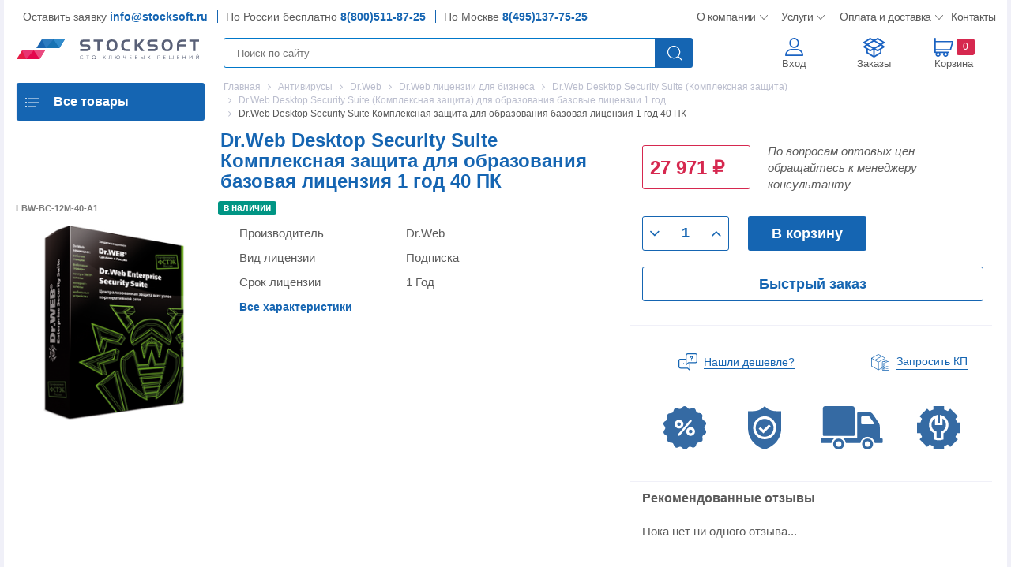

--- FILE ---
content_type: text/html; charset=utf-8
request_url: https://stocksoft.ru/drweb-desktop-security-suite-kompleksnaya-zashchita-dlya-obrazovaniya-bazovaya-litsenziya-1-god-40-pk-za/
body_size: 25314
content:
<!DOCTYPE html>

<html lang="ru-RU">
<head prefix="product: http://ogp.me/ns/product#">
	<meta http-equiv="Content-Type" content="text/html; charset=utf-8">
	<meta name="viewport" content="width=device-width, initial-scale=1">
	<title>Dr.Web Desktop Security Suite Комплексная защита для образования базовая лицензия 1 год 40 ПК</title>
	<meta name="verify-admitad" content="a03d627f4c" />
	<meta name="Keywords" content="Dr.Web Desktop Security Suite Комплексная защита для образования базовая лицензия 1 год 40 ПК, Dr.Web Desktop Security Suite (Комплексная защита) для образования базовые лицензии 1 год">
	<meta name="Description" content="">
	<link rel="shortcut icon" href="/favicon.ico">
				<!-- rss -->
							<link rel="alternate" type="application/rss+xml" title="Stocksoft" href="https://stocksoft.ru/blog/rss/">
			
	<!-- CSS -->
	<link href="/wa-content/font/ruble/arial/fontface.css?v11.2.1.1052" rel="stylesheet">
	
	<link href="//maxcdn.bootstrapcdn.com/font-awesome/latest/css/font-awesome.min.css" rel="stylesheet">
	<link href="/wa-data/public/site/themes/stocksoft3/css/bootstrap-custom.css?v1.4.92.54862" rel="stylesheet">
	<link href="/wa-data/public/site/themes/stocksoft3/css/site.css?v1.4.92.54862_21_12_18_v.2_1_3" rel="stylesheet">
	

	<!-- wa CSS -->
	<link href="/wa-apps/shop/plugins/listfeatures/css/frontend_features.css?2.4.1" rel="stylesheet">
<link href="/wa-data/public/shop/plugins/bestprice/css/frontend_5f92fb16f2628.css" rel="stylesheet">

	<!-- /wa CSS -->

	<!--[if lt IE 9]>
		<script src="/wa-data/public/site/themes/stocksoft3/js/respond.min.js?v1.4.92.54862"></script>
		<script src="/wa-data/public/site/themes/stocksoft3/js/html5shiv.min.js?v1.4.92.54862"></script>
	<![endif]-->

	<script src="/wa-content/js/jquery/jquery-1.11.1.min.js?v3.8.3"></script>
	<script src="/wa-content/js/jquery/jquery-migrate-1.2.1.min.js?v3.8.3"></script>
	<script src="/wa-content/js/jquery/jquery.maskedinput.js?v3.8.3"></script>

	<link href="https://fonts.googleapis.com/css?family=Open+Sans:400,600,700&amp;subset=cyrillic" rel="stylesheet">

	
	
	<script src="/wa-data/public/site/themes/stocksoft3/js/lib/bootstrap.min.js?v1.4.92.54862"></script>
	<script src="/wa-data/public/site/themes/stocksoft3/js/lib.min.js?v1.4.92.54862"></script>

	
	

		
				
			
								
	
	

	<script>
		var vars = {"site":{"path":{}},"enable_ajax_search":"1","site_max_width":"1480","content_width":"1480.00","shop":{"cart_url":"\/cart\/"}};
	</script>

	<script src="/wa-data/public/site/themes/stocksoft3/js/supreme.js?v1.4.92.54862"></script>

	
			
<link href="/wa-data/public/shop/themes/stocksoft3/css/shop.css?v1.4.92.54862" rel="stylesheet">
<link href="/wa-data/public/shop/themes/stocksoft3/css/animate.css?v1.4.92.54862" rel="stylesheet">



<script>
$(window).load(function() {
	$('.product-list img, .cart img, .side_gallery img, .side_products img, .more-images img').retina();
	new WOW().init();
});
</script>

<script src="/wa-data/public/shop/themes/stocksoft3/js/supreme.shop.js?v1.4.92.54862"></script>



<script type="text/javascript" src="/wa-data/public/shop/themes/stocksoft3/js/product.js?v1.4.92.54862"></script>
<script type="text/javascript" src="/wa-data/public/shop/themes/stocksoft3/js/wow.js?v1.4.92.54862"></script>




				<script>
			$(function(){
				$.cookie('products_per_page', 200, {expires: 30, path: '/'});
							});
		</script>
	

    <link href="/wa-data/public/shop/plugins/belllight/css/belllight.css?v1.4.3-2150138143" rel="stylesheet" />
    <script src="/wa-data/public/shop/plugins/belllight/js/belllight.js?v1.4.3-2150138143"></script>
<!-- plugin hook: 'frontend_head' -->


	<link href="/wa-apps/shop/plugins/pricereq/css/pricereq.frontend.css?11.2.1.1052" rel="stylesheet">

	
	<script src="/wa-apps/shop/plugins/pricereq/js/pricereq.frontend.js?11.2.1.1052" type="text/javascript"></script>

	<script type="text/javascript">
		(function ($) {
			var localeSettings = {};
				localeSettings.text_close = 'Закрыть';
				localeSettings.error_sendmail = 'Произошла ошибка при отправке сообщения';
				localeSettings.error_name_phone = 'Заполните «Телефон» или «Email»';

		    pricereqFrontend.initModule("/pricereq/", {"comment_status":"off","email_of_recipient":"","email_of_sender":"","id_in_html":".price-req-button","phone_masked_input":"","pricereq_request_limit":"30","privacy_checkbox_checked":"unchecked","privacy_checkbox_status":"on","privacy_link_text":"\u0441\u043e\u0433\u043b\u0430\u0441\u0438\u0435 \u043d\u0430 \u043e\u0431\u0440\u0430\u0431\u043e\u0442\u043a\u0443 \u043f\u0435\u0440\u0441\u043e\u043d\u0430\u043b\u044c\u043d\u044b\u0445 \u0434\u0430\u043d\u043d\u044b\u0445","privacy_link_url":"\/site\/privacy-policy\/","privacy_status":"off","privacy_text":"\u041d\u0430\u0436\u0438\u043c\u0430\u044f \u043d\u0430 \u043a\u043d\u043e\u043f\u043a\u0443 \u00ab\u041e\u0442\u043f\u0440\u0430\u0432\u0438\u0442\u044c\u00bb, \u044f \u0434\u0430\u044e","show_done":"on","status":"on","style_close_error_background":"de4d2c","style_close_ok_background":"4d9b58","style_form_background":"ffffff","style_form_height":"415","style_form_width":"600","style_header_background":"fff","style_header_text_color":"333333","style_submit_background":"17677C","style_submit_height":"","style_submit_text_color":"ffffff","style_submit_width":"","style_thanks_text_color":"717171","text_comment_placeholder":"\u0412\u0430\u0448 \u043a\u043e\u043c\u043c\u0435\u043d\u0442\u0430\u0440\u0438\u0439","text_email_placeholder":"\u0412\u0430\u0448 Email","text_header_title":"\u0417\u0430\u043f\u0440\u043e\u0441\u0438\u0442\u044c","text_more_thanks_message":"\u0432\u0430\u0448\u0435 \u0441\u043e\u043e\u0431\u0449\u0435\u043d\u0438\u0435 \u043e\u0442\u043f\u0440\u0430\u0432\u043b\u0435\u043d\u043e!","text_name_placeholder":"\u0412\u0430\u0448\u0435 \u0418\u043c\u044f","text_phone_placeholder":"\u0412\u0430\u0448 \u0422\u0435\u043b\u0435\u0444\u043e\u043d","text_submit_button":"\u041e\u0442\u043f\u0440\u0430\u0432\u0438\u0442\u044c","text_thanks_message":"\u0421\u043f\u0430\u0441\u0438\u0431\u043e,","update_time":"1497799189"}, localeSettings);
		})(jQuery);
	</script>
		
<link rel="stylesheet" href="/wa-apps/shop/plugins/storequickorder/css/storequickorder.css">
<style>
.storequickorder-button { background : #eeeeee !important; }.storequickorder-button:hover { background : #17677C !important; }
</style>
<script  type="text/javascript" src="/wa-apps/shop/plugins/storequickorder/js/storequickorder.js">
</script><script  type="text/javascript">$(function(){ $.storequickorder.setOptions({always_show_active_button : false,button_name : "Запросить КП",button_cart_name : "Купить в 1 клик",button_name_not_available : "Запросить КП",window_vert_align : true,window_style_position_absolute : false,window_margin_top : "200",check_stock_delay : "200",yaCounter_enabled : 1,ga_enabled : false,yaCounter_id : "49205302",yaCounter_target_name : "FASTORDER",ga_id : "",ga_target_name : ""}) });</script>
	
			<link href="/wa-data/public/site/themes/stocksoft3/themes/blue2/theme.css?v1.4.92.54862" rel="stylesheet">
	
	<!-- wa headJs -->
	<meta property="og:type" content="website">
<meta property="og:title" content="Dr.Web Desktop Security Suite Комплексная защита для образования базовая лицензия 1 год 40 ПК">
<meta property="og:image" content="https://stocksoft.ru/wa-data/public/shop/products/61/11/1161/images/1914/1914.750x0.png">
<meta property="og:url" content="https://stocksoft.ru/drweb-desktop-security-suite-kompleksnaya-zashchita-dlya-obrazovaniya-bazovaya-litsenziya-1-god-40-pk-za/">
<meta property="product:price:amount" content="27971">
<meta property="product:price:currency" content="RUB">
<link rel="icon" href="/favicon.ico?v=1603644951" type="image/x-icon" /><link rel="apple-touch-icon" href="/apple-touch-icon.png?v=1603645032" />
<!-- Yandex.Metrika counter --> <script type="text/javascript" > (function (d, w, c) { (w[c] = w[c] || []).push(function() { try { w.yaCounter49205302 = new Ya.Metrika2({ id:49205302, clickmap:true, trackLinks:true, accurateTrackBounce:true, webvisor:true, trackHash:true, ecommerce:"dataLayer" }); } catch(e) { } }); var n = d.getElementsByTagName("script")[0], s = d.createElement("script"), f = function () { n.parentNode.insertBefore(s, n); }; s.type = "text/javascript"; s.async = true; s.src = "https://mc.yandex.ru/metrika/tag.js"; if (w.opera == "[object Opera]") { d.addEventListener("DOMContentLoaded", f, false); } else { f(); } })(document, window, "yandex_metrika_callbacks2"); </script> <noscript><div><img src="https://mc.yandex.ru/watch/49205302" style="position:absolute; left:-9999px;" alt="" /></div></noscript> <!-- /Yandex.Metrika counter -->

<!-- Global site tag (gtag.js) - Google Analytics -->
<script async src="https://www.googletagmanager.com/gtag/js?id=UA-131052834-1"></script>
<script>
  window.dataLayer = window.dataLayer || [];
  function gtag(){dataLayer.push(arguments);}
  gtag('js', new Date());

  gtag('config', 'UA-131052834-1');
</script>

<!-- BEGIN JIVOSITE CODE {literal} -->
<script type='text/javascript'>
(function(){ var widget_id = '9SWQuont36';var d=document;var w=window;function l(){var s = document.createElement('script'); s.type = 'text/javascript'; s.async = true;s.src = '//code.jivosite.com/script/widget/'+widget_id; var ss = document.getElementsByTagName('script')[0]; ss.parentNode.insertBefore(s, ss);}if(d.readyState=='complete'){l();}else{if(w.attachEvent){w.attachEvent('onload',l);}else{w.addEventListener('load',l,false);}}})();
</script>
<!-- {/literal} END JIVOSITE CODE -->

<!-- calltouch -->
<script type="text/javascript">
(function(w,d,n,c){w.CalltouchDataObject=n;w[n]=function(){w[n]["callbacks"].push(arguments)};if(!w[n]["callbacks"]){w[n]["callbacks"]=[]}w[n]["loaded"]=false;if(typeof c!=="object"){c=[c]}w[n]["counters"]=c;for(var i=0;i<c.length;i+=1){p(c[i])}function p(cId){var a=d.getElementsByTagName("script")[0],s=d.createElement("script"),i=function(){a.parentNode.insertBefore(s,a)};s.type="text/javascript";s.async=true;s.src="https://mod.calltouch.ru/init.js?id="+cId;if(w.opera=="[object Opera]"){d.addEventListener("DOMContentLoaded",i,false)}else{i()}}})(window,document,"ct","1ij6h9zn");
</script>
<!-- calltouch -->
	<!-- / wa headJs -->

	<!-- wa JS -->
	<script src="/wa-apps/shop/plugins/listfeatures/js/frontend_features.js?2.4.1"></script>
<script src="/wa-apps/shop/plugins/bestprice/js/jquery.inputmask.bundle.min.js?v=1.3"></script>
<script src="/wa-apps/shop/plugins/bestprice/js/phone.min.js?v=1.3"></script>
<script src="/wa-data/public/shop/plugins/bestprice/js/frontend_5f92fb16f2743.js"></script>

	<!-- / wa JS -->

	
						
	
		
	
	
	
	
	
	
			<style>
		.site_max_width .container-fluid {
			max-width: 1510px;
		}

		#homeslider_photos.stacked .item-in{
			width: 1480.00px;
		}

		#homeslider_photos.fw .item-in,
		#homeslider_photos.not_fw .item-in {
			width: 1480px;
		}

		.bg_tex .site_wrap,
		.bg_img .site_wrap {
			max-width: 1560px;
		}
		</style>
	
	
	
		</head>
<body class=" theme-blue2 theme_not_flat site_max_width " >


<div class="remodal-bg">
<div class="site_wrap internal-page product-page">

	<div id="topnav" class="has_site_menu">
	<div class="container-fluid">
		<nav class="topnav-in">
		    
			<div class="col-md-2 col w33"> </div>
			<div class="menubars h_navright h_navright_m">
																					<div class="menubar h_menu1 visible-xs-block">
					<div class="menu_header clearfix">
						<span class="menu_toggle"><!--i class="fa fa-bars"></i--></span>
					</div>
					<div class="menu_wrapper">
						<ul class="menu menu_dropdown"><li class=" hassub icon-1"><div class="link"><span class="sub_toggle"><i class="fa fa-plus"></i><i class="fa fa-minus"></i></span><a data-icon-id="1" href="/about/" title="О компании">О компании</a></div><div class="submenu sub_dropdown sub_all_levels"><div class="col "><ul class="level2"><li class=""><div class="link"><a data-icon-id="5" href="/about/guarantee/">Гарантии</a></div></li></ul></div><div class="col "><ul class="level2"><li class=""><div class="link"><a data-icon-id="20" href="/about/sertifikaty/">Сертификаты</a></div></li></ul></div><div class="col "><ul class="level2"><li class=""><div class="link"><span class="sub_toggle"><i class="fa fa-plus"></i><i class="fa fa-minus"></i></span><a data-icon-id="22" href="/about/aktsii/">Акции</a></div><div class="submenu sub_dropdown sub_all_levels"><ul class="level3"><li class=""><div class="link"><a href="/about/aktsii/smeni-postavshchika/">Смени поставщика</a></div></li><li class=""><div class="link"><a href="/about/aktsii/referalnaya-programma-stocksoft/">Реферальная программа StockSoft</a></div></li><li class=""><div class="link"><a href="/about/aktsii/faq/">Вопрос - Ответ</a></div></li></ul></div></li></ul></div></div></li><li class=" hassub icon-15"><div class="link"><span class="sub_toggle"><i class="fa fa-plus"></i><i class="fa fa-minus"></i></span><a data-icon-id="15" href="/services/" title="Услуги">Услуги</a></div><div class="submenu sub_dropdown sub_all_levels"><div class="col "><ul class="level2"><li class=""><div class="link"><a data-icon-id="17" href="/services/warranty-service/">Гарантийное обслуживание</a></div></li></ul></div><div class="col "><ul class="level2"><li class=""><div class="link"><a data-icon-id="18" href="/services/departure-master/">Выезд специалиста</a></div></li></ul></div><div class="col "><ul class="level2"><li class=""><div class="link"><a data-icon-id="16" href="/services/it-autsorsing/">IT-аутсорсинг</a></div></li></ul></div></div></li><li class=" hassub icon-14"><div class="link"><span class="sub_toggle"><i class="fa fa-plus"></i><i class="fa fa-minus"></i></span><a data-icon-id="14" href="/pay-delivery/" title="Оплата и доставка">Оплата и доставка</a></div><div class="submenu sub_dropdown sub_all_levels"><div class="col "><ul class="level2"><li class=""><div class="link"><a data-icon-id="9" href="/pay-delivery/payment/">Оплата</a></div></li></ul></div><div class="col "><ul class="level2"><li class=""><div class="link"><a data-icon-id="4" href="/pay-delivery/delivery/">Доставка</a></div></li></ul></div></div></li><li class=" icon-11"><div class="link"><a data-icon-id="11" href="/dogovor-oferta/" title="Договор-оферта">Договор-оферта</a></div></li><li class=" icon-2"><div class="link"><a data-icon-id="2" href="/contacts/" title="Контакты">Контакты</a></div></li><li class=" icon-12"><div class="link"><a data-icon-id="12" href="/privacy-policy/" title="Политика конфиденциальности">Политика конфиденциальности</a></div></li><li class=" icon-19"><div class="link"><a data-icon-id="19" href="/category/drugie-proizvoditeli/moyoffice/" title="МойОфис">МойОфис</a></div></li><li class=" icon-28"><div class="link"><a data-icon-id="28" href="/partnerskaya-programma" title="Партнерская программа StockSoft">Партнерская программа StockSoft</a></div></li><li class=" icon-27"><div class="link"><a data-icon-id="27" href="/vakansii" title="Вакансии">Вакансии</a></div></li></ul>
					</div>
				</div>
			</div>
			<div class="col-md-7 site_top_contact">
			    <ul>
			        
			        <li>Оставить заявку <a href="mailto:info@stocksoft.ru" target="_blank">info@stocksoft.ru</a></li>
			        <li>По России бесплатно <a href="tel:+78005118725">8(800)511-87-25</a></li>
			        <li class="last">По Москве <a href="tel:+74951377525">8(495)137-75-25</a></li>
			        <li class="mobile">По России бесплатно <a href="tel:+78005118725">8 (800) 511-87-25</a></li>
			        
			    </ul>
			</div>
			<div class="h_navright">
		        				<div class="site_menu">
					<ul class="menu hidden-xs">
																		    <li class="link-1"><a href="/about/">О компании<span></span></a>                                    <ul class="dropdown-menu" role="menu">
                                                                                    <li><a href="/about/guarantee/">Гарантии</a></li>
                                                                                    <li><a href="/about/sertifikaty/">Сертификаты</a></li>
                                                                                    <li><a href="/about/aktsii/">Акции</a></li>
                                                                            </ul>
                                                            </li>
                        						    <li class="link-15"><a href="/services/">Услуги<span></span></a>                                    <ul class="dropdown-menu" role="menu">
                                                                                    <li><a href="/services/warranty-service/">Гарантийное обслуживание</a></li>
                                                                                    <li><a href="/services/departure-master/">Выезд специалиста</a></li>
                                                                                    <li><a href="/services/it-autsorsing/">IT-аутсорсинг</a></li>
                                                                            </ul>
                                                            </li>
                        						    <li class="link-14"><a href="/pay-delivery/">Оплата и доставка<span></span></a>                                    <ul class="dropdown-menu" role="menu">
                                                                                    <li><a href="/pay-delivery/payment/">Оплата</a></li>
                                                                                    <li><a href="/pay-delivery/delivery/">Доставка</a></li>
                                                                            </ul>
                                                            </li>
                        						    <li class="link-11"><a href="/dogovor-oferta/">Договор-оферта</a>                            </li>
                        						    <li class="link-2"><a href="/contacts/">Контакты</a>                            </li>
                        						    <li class="link-12"><a href="/privacy-policy/">Политика конфиденциальности</a>                            </li>
                        						    <li class="link-19"><a href="/category/drugie-proizvoditeli/moyoffice/">МойОфис</a>                            </li>
                        						    <li class="link-28"><a href="/partnerskaya-programma">Партнерская программа StockSoft</a>                            </li>
                        						    <li class="link-27"><a href="/vakansii">Вакансии</a>                            </li>
                        					</ul>
					<script>
					    var url = window.location.pathname;
					    $('.internal-page .menu li a[href$="'+url+'"]').addClass('active');
					    $('.internal-page .menu li a[href$="'+url+'"]').parents().addClass('active');
					</script>
				</div>
							</div>
	
			
			
		</nav>
		<div class="clear-both"></div>
	</div>
</div>

	<header id="header" class="container-fluid">
	<div class="row">
		<div class="col col-md-2 w33 h_logo">
			<a href="/">
				
					<div class="la-logo">
						<div class="la-logox">
							<div class="logo-element1">
								<img src="/upload/logo/logo-element-1.svg" alt="Stocksoft">
							</div>
							<div class="logo-element2">
								<img src="/upload/logo/logo-element-2.svg" alt="Stocksoft">
							</div>
						</div>
					</div>

					<div class="logo-text">
						<img src="/upload/logo/logo.svg" alt="Stocksoft">
					</div>

							</a>
		</div>

					<div class="col col-md-6 col-xs-9 h_search">
				<form method="get" action="/search/" class="search" id="required-form">
					<input class="search-field" id="search" autocomplete="off" type="search" name="query"  placeholder="Поиск по сайту" pattern=".{3,}" title="Введите запрос">
					<button class="btn btn-primary" type="submit"><i></i></button>
				</form>
							</div>
			
			<div class="col col-md-4 col-sm-4 h_header_right">
			    <div class="row">
			        <div class="col col-xs-4 col-md-4 text-center h_time">
			            			            	<div class="auth_menu">
			            	    <ul class="no-marker">
			            	        
			            	        			            	        			            	        				            	        	<li class="h_login">
											<a href="/login/" rel="nofollow">Вход</a>
											<div class="hide">
												<a href="/login/" class="popup">Вход</a>
												<a href="/signup/" class="popup">Регистрация</a>
											</div>
										</li>
			            	        	<!--li class="h_reg"><a href="/signup/" rel="nofollow">Регистрация</a></li-->
			            	        				            	        			            	    </ul>
			            	</div>
			            			        </div>
			        <div class="col col-xs-4 col-md-4 text-center h_orders_custom">
			            <div class="orders_menu">
			                <ul class="no-marker">
			                    <li class="h_orders">
			                        <a href="/my/orders/">Заказы</a>
			                    </li>
			                </ul>
			            </div>
			        </div>
			        <div class="col col-xs-4 col-md-4 text-center h_cart_custom">
			            <div class="h_cart">
			                <ul class="no-marker">
			                    			                    			                    			                        			                    			                    <li id="ft_cart" class="cart cart-bottom emty-cart">
			                        <!--<a href="/cart/" class="btn-order" rel="nofollow">Оформить заказ</a>-->
			                        <a href="/cart/" class="empty" rel="nofollow">
			                            <!--img src="/wa-data/public/site/themes/stocksoft3/img/icons/basket_shop.svg" width="22" alt="Корзина"-->
			                            <span class="cart_count cart-count count">0</span>
			                            <span class="item_title">Корзина</span>
			                            <span class="cart_total cart-total hidden-xs">0 <span class="ruble">₽</span></span>
			                        </a>
			                    </li>
			                </ul>
			            </div>
			        </div>
			    </div>
			</div>
			</div>
</header>

	<!-- APP CONTENT -->
	<main class="maincontent">
	    	    
	    	    
	    
				<div class="container-fluid page_wrapper">
					<!-- plugin hook: 'frontend_header' -->






	
<div class="row">
	
		<div class="col-xs-12 page page-content wo-sidebar" id="page-content" itemscope itemtype="http://schema.org/WebPage">
			<!-- internal navigation breadcrumbs -->
				    		        	       	        	       		        	       	        	              	
	       	        	       		        	       		        <div class="col w33">
	       		            <div class="side_block_collapsible side_menu_wrap side_menu_categories hidden-xs">
	       		                <a class="title" href="#"><!--i class="fa fa-bars"></i-->Все товары</a>
	       		                <ul class="menu menu_dropdown"><li class=" hassub icon-38"><div class="link"><span class="sub_toggle"><i class="fa fa-plus"></i><i class="fa fa-minus"></i></span><a data-icon-id="38" href="/category/operatsionnye-sistemy/" title="Операционные системы">Операционные системы</a></div><div class="submenu sub_dropdown sub_one_level"><ul class="level2"><li class=""><div class="link"><a data-icon-id="466" href="/category/operatsionnye-sistemy/microsoft-windows-11/">Microsoft Windows 11</a></div></li><li class=""><div class="link"><a data-icon-id="21" href="/category/operatsionnye-sistemy/windows-10/">Microsoft Windows 10</a></div></li><li class=""><div class="link"><a data-icon-id="23" href="/category/operatsionnye-sistemy/windows-81/">Microsoft Windows 8.1</a></div></li><li class=""><div class="link"><a data-icon-id="22" href="/category/operatsionnye-sistemy/windows-7/">Microsoft Windows 7</a></div></li><li class=""><div class="link"><a data-icon-id="24" href="/category/operatsionnye-sistemy/windows-xp/">Microsoft Windows XP</a></div></li></ul></div></li><li class=" hassub icon-39"><div class="link"><span class="sub_toggle"><i class="fa fa-plus"></i><i class="fa fa-minus"></i></span><a data-icon-id="39" href="/category/ofisnye-prilozheniya/" title="Офисные приложения">Офисные приложения</a></div><div class="submenu sub_dropdown sub_one_level"><ul class="level2"><li class=""><div class="link"><a data-icon-id="502" href="/category/ofisnye-prilozheniya/microsoft-office-2024/">Microsoft Office 2024</a></div></li><li class=""><div class="link"><a data-icon-id="465" href="/category/ofisnye-prilozheniya/microsoft-office-2021/">Microsoft Office 2021</a></div></li><li class=""><div class="link"><a data-icon-id="65" href="/category/ofisnye-prilozheniya/microsoft-office-2019/">Microsoft Office 2019</a></div></li><li class=""><div class="link"><a data-icon-id="25" href="/category/ofisnye-prilozheniya/office-2016/">Microsoft Office 2016</a></div></li><li class=""><div class="link"><a data-icon-id="26" href="/category/ofisnye-prilozheniya/office-2013/">Microsoft Office 2013</a></div></li><li class=""><div class="link"><a data-icon-id="27" href="/category/ofisnye-prilozheniya/office-2010/">Microsoft Office 2010</a></div></li><li class=""><div class="link"><a data-icon-id="28" href="/category/ofisnye-prilozheniya/office-2007/">Microsoft Office 2007</a></div></li><li class=""><div class="link"><a data-icon-id="46" href="/category/ofisnye-prilozheniya/microsoft-office-365/">Microsoft Office 365</a></div></li></ul></div></li><li class=" icon-37"><div class="link"><a data-icon-id="37" href="/category/sale/" title="НОВОГОДНЯЯ РАСПРОДАЖА">НОВОГОДНЯЯ РАСПРОДАЖА</a></div></li><li class=" hassub icon-53"><div class="link"><span class="sub_toggle"><i class="fa fa-plus"></i><i class="fa fa-minus"></i></span><a data-icon-id="53" href="/category/kompyuternaya-tekhnika/" title="Компьютерная техника">Компьютерная техника</a></div><div class="submenu sub_dropdown sub_one_level"><ul class="level2"><li class=" hassub"><div class="link"><span class="sub_toggle"><i class="fa fa-plus"></i><i class="fa fa-minus"></i></span><a data-icon-id="416" href="/category/kompyuternaya-tekhnika/exegate/">ExeGate</a></div><div class="submenu sub_dropdown sub_all_levels"><ul class="level3"><li class=" hassub d10"><div class="link"><a href="/category/kompyuternaya-tekhnika/exegate/servernoe-oborudovanie/">Серверное оборудование</a></div><div class="submenu sub_dropdown sub_all_levels"><ul class="level4"><li class=""><div class="link"><a href="/category/kompyuternaya-tekhnika/exegate/servernoe-oborudovanie/bloki-rozetok/">Блоки розеток</a></div></li><li class=""><div class="link"><a href="/category/kompyuternaya-tekhnika/exegate/servernoe-oborudovanie/servernoe-oborudovanie/">Серверное оборудование</a></div></li></ul></div></li><li class=" hassub d10"><div class="link"><a href="/category/kompyuternaya-tekhnika/exegate/monitory-printery-periferiya/">Мониторы, принтеры, периферия</a></div><div class="submenu sub_dropdown sub_all_levels"><ul class="level4"><li class=""><div class="link"><a href="/category/kompyuternaya-tekhnika/exegate/monitory-printery-periferiya/aksessuary-dlya-veb-kamer/">Аксессуары для веб-камер</a></div></li><li class=""><div class="link"><a href="/category/kompyuternaya-tekhnika/exegate/monitory-printery-periferiya/veb-kamery/">Веб-камеры</a></div></li><li class=""><div class="link"><a href="/category/kompyuternaya-tekhnika/exegate/monitory-printery-periferiya/istochniki-bespereboynogo-pitaniya/">Источники бесперебойного питания</a></div></li><li class=""><div class="link"><a href="/category/kompyuternaya-tekhnika/exegate/monitory-printery-periferiya/setevye-filtry-i-udliniteli/">Сетевые фильтры и удлинители</a></div></li><li class=""><div class="link"><a href="/category/kompyuternaya-tekhnika/exegate/monitory-printery-periferiya/stabilizatory/">Стабилизаторы</a></div></li></ul></div></li><li class=" hassub d10"><div class="link"><a href="/category/kompyuternaya-tekhnika/exegate/komplektuyushchie/">Комплектующие</a></div><div class="submenu sub_dropdown sub_all_levels"><ul class="level4"><li class=""><div class="link"><a href="/category/kompyuternaya-tekhnika/exegate/komplektuyushchie/ssd-nakopiteli/">SSD накопители</a></div></li><li class=""><div class="link"><a href="/category/kompyuternaya-tekhnika/exegate/komplektuyushchie/aksessuary-k-korpusam/">Аксессуары к корпусам</a></div></li><li class=""><div class="link"><a href="/category/kompyuternaya-tekhnika/exegate/komplektuyushchie/bloki-pitaniya/">Блоки питания</a></div></li><li class=""><div class="link"><a href="/category/kompyuternaya-tekhnika/exegate/komplektuyushchie/kontrollery/">Контроллеры</a></div></li><li class=""><div class="link"><a href="/category/kompyuternaya-tekhnika/exegate/komplektuyushchie/operativnaya-pamyat/">Оперативная память</a></div></li><li class=""><div class="link"><a href="/category/kompyuternaya-tekhnika/exegate/komplektuyushchie/sistemy-okhlazhdeniya-ventilyatory/">Системы охлаждения/Вентиляторы</a></div></li><li class=""><div class="link"><a href="/category/kompyuternaya-tekhnika/exegate/komplektuyushchie/termopasta-termoprokladki/">Термопаста/Термопрокладки</a></div></li></ul></div></li><li class=" hassub d10"><div class="link"><a href="/category/kompyuternaya-tekhnika/exegate/setevoe-oborudovanie/">Сетевое оборудование</a></div><div class="submenu sub_dropdown sub_all_levels"><ul class="level4"><li class=""><div class="link"><a href="/category/kompyuternaya-tekhnika/exegate/setevoe-oborudovanie/setevoe-oborudovanie/">Сетевое оборудование</a></div></li></ul></div></li><li class=" hassub d10"><div class="link"><a href="/category/kompyuternaya-tekhnika/exegate/klaviatury-myshi-aksessuary/">Клавиатуры, мыши, аксессуары</a></div><div class="submenu sub_dropdown sub_all_levels"><ul class="level4"><li class=""><div class="link"><a href="/category/kompyuternaya-tekhnika/exegate/klaviatury-myshi-aksessuary/klaviatury/">Клавиатуры</a></div></li><li class=""><div class="link"><a href="/category/kompyuternaya-tekhnika/exegate/klaviatury-myshi-aksessuary/komplekty-klaviatura-mysh/">Комплекты клавиатура + мышь</a></div></li><li class=""><div class="link"><a href="/category/kompyuternaya-tekhnika/exegate/klaviatury-myshi-aksessuary/myshi-dzhoystiki-aksessuary/">Мыши/Джойстики/Аксессуары</a></div></li></ul></div></li><li class=" hassub d10"><div class="link"><a href="/category/kompyuternaya-tekhnika/exegate/kabeli-shleyfy-perekhodniki/">Кабели/Шлейфы/Переходники</a></div><div class="submenu sub_dropdown sub_all_levels"><ul class="level4"><li class=""><div class="link"><a href="/category/kompyuternaya-tekhnika/exegate/kabeli-shleyfy-perekhodniki/kabeli-vnutrennie-dlya-hdd-mb-shleyfy/">Кабели внутренние (для HDD, MB, шлейфы)</a></div></li><li class=""><div class="link"><a href="/category/kompyuternaya-tekhnika/exegate/kabeli-shleyfy-perekhodniki/kabeli-i-perekhodniki-audio/">Кабели и переходники Audio</a></div></li><li class=""><div class="link"><a href="/category/kompyuternaya-tekhnika/exegate/kabeli-shleyfy-perekhodniki/kabeli-i-perekhodniki-dvi-hdmi-display-port-svga/">Кабели и переходники DVI, HDMI, Display Port, SVGA</a></div></li><li class=""><div class="link"><a href="/category/kompyuternaya-tekhnika/exegate/kabeli-shleyfy-perekhodniki/kabeli-i-perekhodniki-usb/">Кабели и переходники USB</a></div></li><li class=""><div class="link"><a href="/category/kompyuternaya-tekhnika/exegate/kabeli-shleyfy-perekhodniki/kabeli-pitaniya/">Кабели питания</a></div></li><li class=""><div class="link"><a href="/category/kompyuternaya-tekhnika/exegate/kabeli-shleyfy-perekhodniki/perekhodniki/">Переходники</a></div></li></ul></div></li><li class=" hassub d10"><div class="link"><a href="/category/kompyuternaya-tekhnika/exegate/seti-kabel-montazhnoe-oborudovanie-materialy/">Сети: кабель, монтажное оборудование, материалы</a></div><div class="submenu sub_dropdown sub_all_levels"><ul class="level4"><li class=""><div class="link"><a href="/category/kompyuternaya-tekhnika/exegate/seti-kabel-montazhnoe-oborudovanie-materialy/styazhki-ploshchadki/">Стяжки/площадки</a></div></li></ul></div></li></ul></div></li><li class=" hassub"><div class="link"><span class="sub_toggle"><i class="fa fa-plus"></i><i class="fa fa-minus"></i></span><a data-icon-id="318" href="/category/kompyuternaya-tekhnika/mfu/">МФУ</a></div><div class="submenu sub_dropdown sub_all_levels"><ul class="level3"><li class=""><div class="link"><a href="/category/kompyuternaya-tekhnika/mfu/epson/">Epson</a></div></li><li class=""><div class="link"><a href="/category/kompyuternaya-tekhnika/mfu/hp/">HP</a></div></li><li class=""><div class="link"><a href="/category/kompyuternaya-tekhnika/mfu/canon/">Canon</a></div></li><li class=""><div class="link"><a href="/category/kompyuternaya-tekhnika/mfu/xerox/">Xerox</a></div></li></ul></div></li><li class=" hassub"><div class="link"><span class="sub_toggle"><i class="fa fa-plus"></i><i class="fa fa-minus"></i></span><a data-icon-id="312" href="/category/kompyuternaya-tekhnika/printery/">Принтеры</a></div><div class="submenu sub_dropdown sub_all_levels"><ul class="level3"><li class=""><div class="link"><a href="/category/kompyuternaya-tekhnika/printery/hp/">HP</a></div></li><li class=""><div class="link"><a href="/category/kompyuternaya-tekhnika/printery/xerox/">Xerox</a></div></li><li class=""><div class="link"><a href="/category/kompyuternaya-tekhnika/printery/kyocera/">KYOCERA</a></div></li><li class=""><div class="link"><a href="/category/kompyuternaya-tekhnika/printery/canon/">Canon</a></div></li></ul></div></li><li class=" hassub"><div class="link"><span class="sub_toggle"><i class="fa fa-plus"></i><i class="fa fa-minus"></i></span><a data-icon-id="58" href="/category/kompyuternaya-tekhnika/noutbuki/">Ноутбуки</a></div><div class="submenu sub_dropdown sub_all_levels"><ul class="level3"><li class=""><div class="link"><a href="/category/kompyuternaya-tekhnika/noutbuki/huawei/">HUAWEI</a></div></li><li class=""><div class="link"><a href="/category/kompyuternaya-tekhnika/noutbuki/acer/">Acer</a></div></li><li class=""><div class="link"><a href="/category/kompyuternaya-tekhnika/noutbuki/asus/">ASUS</a></div></li><li class=""><div class="link"><a href="/category/kompyuternaya-tekhnika/noutbuki/apple/">Apple</a></div></li><li class=""><div class="link"><a href="/category/kompyuternaya-tekhnika/noutbuki/lenovo-noutbuki/">LENOVO</a></div></li><li class=""><div class="link"><a href="/category/kompyuternaya-tekhnika/noutbuki/hp-noutbuki/">HP</a></div></li></ul></div></li><li class=""><div class="link"><a data-icon-id="55" href="/category/kompyuternaya-tekhnika/ofisnye-pk/">Офисные компьютеры</a></div></li><li class=""><div class="link"><a data-icon-id="57" href="/category/kompyuternaya-tekhnika/igrovye-pk/">Домашние компьютеры</a></div></li><li class=""><div class="link"><a data-icon-id="61" href="/category/kompyuternaya-tekhnika/igrovye/">Игровые компьютеры</a></div></li><li class=""><div class="link"><a data-icon-id="81" href="/category/kompyuternaya-tekhnika/mikrofony-fifine/">Микрофоны FIFINE</a></div></li></ul></div></li><li class="active hassub icon-15"><div class="link"><span class="sub_toggle"><i class="fa fa-plus"></i><i class="fa fa-minus"></i></span><a data-icon-id="15" href="/category/antivirusy/" title="Антивирусы">Антивирусы</a></div><div class="submenu sub_dropdown sub_one_level"><ul class="level2"><li class=" hassub"><div class="link"><span class="sub_toggle"><i class="fa fa-plus"></i><i class="fa fa-minus"></i></span><a data-icon-id="110" href="/category/antivirusy/laboratoriya-kasperskogo/">Лаборатория Касперского</a></div><div class="submenu sub_dropdown sub_all_levels"><ul class="level3"><li class=" hassub d10"><div class="link"><a href="/category/antivirusy/laboratoriya-kasperskogo/laboratoriya-kasperskogo-dlya-doma/">Лаборатория Касперского для дома</a></div><div class="submenu sub_dropdown sub_all_levels"><ul class="level4"><li class=""><div class="link"><a href="/category/antivirusy/laboratoriya-kasperskogo/laboratoriya-kasperskogo-dlya-doma/kaspersky-total-security/">Kaspersky Total Security</a></div></li><li class=""><div class="link"><a href="/category/antivirusy/laboratoriya-kasperskogo/laboratoriya-kasperskogo-dlya-doma/kaspersky-password-manager/">Kaspersky Password Manager</a></div></li><li class=""><div class="link"><a href="/category/antivirusy/laboratoriya-kasperskogo/laboratoriya-kasperskogo-dlya-doma/kaspersky-safe-kids/">Kaspersky Safe Kids</a></div></li></ul></div></li><li class=" hassub d10"><div class="link"><a href="/category/antivirusy/laboratoriya-kasperskogo/laboratoriya-kasperskogo-dlya-biznesa/">Лаборатория Касперского для бизнеса</a></div><div class="submenu sub_dropdown sub_all_levels"><ul class="level4"><li class=" hassub d10"><div class="link"><a href="/category/antivirusy/laboratoriya-kasperskogo/laboratoriya-kasperskogo-dlya-biznesa/kaspersky-endpoint-security-dlya-biznesa--standartnyy/">Kaspersky Endpoint Security для бизнеса – Стандартный</a></div><div class="submenu sub_dropdown sub_all_levels"><ul class="level5"><li class=""><div class="link"><a href="/category/antivirusy/laboratoriya-kasperskogo/laboratoriya-kasperskogo-dlya-biznesa/kaspersky-endpoint-security-dlya-biznesa--standartnyy/kaspersky-endpoint-security-standartnyy-migratsiya-1-god/">Kaspersky Endpoint Security Стандартный миграция 1 год</a></div></li><li class=""><div class="link"><a href="/category/antivirusy/laboratoriya-kasperskogo/laboratoriya-kasperskogo-dlya-biznesa/kaspersky-endpoint-security-dlya-biznesa--standartnyy/kaspersky-endpoint-security-standartnyy-dlya-obrazovaniya-prodleniya-litsenziy-1-god/">Kaspersky Endpoint Security Стандартный для образования (продления лицензий 1 год)</a></div></li><li class=""><div class="link"><a href="/category/antivirusy/laboratoriya-kasperskogo/laboratoriya-kasperskogo-dlya-biznesa/kaspersky-endpoint-security-dlya-biznesa--standartnyy/kaspersky-endpoint-security-standartnyy-dlya-obrazovaniya-bazovye-litsenzii-1-god/">Kaspersky Endpoint Security Стандартный для образования (базовые лицензии 1 год)</a></div></li><li class=""><div class="link"><a href="/category/antivirusy/laboratoriya-kasperskogo/laboratoriya-kasperskogo-dlya-biznesa/kaspersky-endpoint-security-dlya-biznesa--standartnyy/kaspersky-endpoint-security-standartnyy-prodleniya-litsenzii/">Kaspersky Endpoint Security Стандартный (продления лицензии)</a></div></li><li class=""><div class="link"><a href="/category/antivirusy/laboratoriya-kasperskogo/laboratoriya-kasperskogo-dlya-biznesa/kaspersky-endpoint-security-dlya-biznesa--standartnyy/kaspersky-endpoint-security-standartnyy-novyebazovye-litsenzii-1-god/">Kaspersky Endpoint Security Стандартный (новые/базовые лицензии 1 год)</a></div></li></ul></div></li><li class=" hassub d10"><div class="link"><a href="/category/antivirusy/laboratoriya-kasperskogo/laboratoriya-kasperskogo-dlya-biznesa/kaspersky-endpoint-security-dlya-biznesa--rasshirennyy/">Kaspersky Endpoint Security для бизнеса – Расширенный</a></div><div class="submenu sub_dropdown sub_all_levels"><ul class="level5"><li class=""><div class="link"><a href="/category/antivirusy/laboratoriya-kasperskogo/laboratoriya-kasperskogo-dlya-biznesa/kaspersky-endpoint-security-dlya-biznesa--rasshirennyy/kaspersky-endpoint-security-rasshirennyy-migratsiya-1-god/">Kaspersky Endpoint Security Расширенный миграция 1 год</a></div></li><li class=""><div class="link"><a href="/category/antivirusy/laboratoriya-kasperskogo/laboratoriya-kasperskogo-dlya-biznesa/kaspersky-endpoint-security-dlya-biznesa--rasshirennyy/kaspersky-endpoint-security-rasshirennyy-dlya-obrazovaniya-prodleniya-litsenziy-1-god/">Kaspersky Endpoint Security Расширенный для образования (продления лицензий 1 год)</a></div></li><li class=""><div class="link"><a href="/category/antivirusy/laboratoriya-kasperskogo/laboratoriya-kasperskogo-dlya-biznesa/kaspersky-endpoint-security-dlya-biznesa--rasshirennyy/kaspersky-endpoint-security-rasshirennyy-dlya-obrazovaniya-bazovye-litsenzii-1-god/">Kaspersky Endpoint Security Расширенный для образования (базовые лицензии 1 год)</a></div></li><li class=""><div class="link"><a href="/category/antivirusy/laboratoriya-kasperskogo/laboratoriya-kasperskogo-dlya-biznesa/kaspersky-endpoint-security-dlya-biznesa--rasshirennyy/kaspersky-endpoint-security-rasshirennyy-prodleniya-litsenzii/">Kaspersky Endpoint Security Расширенный (продления лицензии)</a></div></li><li class=""><div class="link"><a href="/category/antivirusy/laboratoriya-kasperskogo/laboratoriya-kasperskogo-dlya-biznesa/kaspersky-endpoint-security-dlya-biznesa--rasshirennyy/kaspersky-endpoint-security-rasshirennyy-novyebazovye-litsenzii-1-god/">Kaspersky Endpoint Security Расширенный (новые/базовые лицензии 1 год)</a></div></li></ul></div></li><li class=" hassub d10"><div class="link"><a href="/category/antivirusy/laboratoriya-kasperskogo/laboratoriya-kasperskogo-dlya-biznesa/kaspersky-security-dlya-pochtovykh-serverov/">Kaspersky Security для почтовых серверов</a></div><div class="submenu sub_dropdown sub_all_levels"><ul class="level5"><li class=""><div class="link"><a href="/category/antivirusy/laboratoriya-kasperskogo/laboratoriya-kasperskogo-dlya-biznesa/kaspersky-security-dlya-pochtovykh-serverov/kaspersky-security-dlya-pochtovykh-serverov-novyebazovye-litsenzii-1-god/">Kaspersky Security для почтовых серверов (новые/базовые лицензии 1 год)</a></div></li><li class=""><div class="link"><a href="/category/antivirusy/laboratoriya-kasperskogo/laboratoriya-kasperskogo-dlya-biznesa/kaspersky-security-dlya-pochtovykh-serverov/kaspersky-security-dlya-pochtovykh-serverov-prodleniya-litsenziy-1-god/">Kaspersky Security для почтовых серверов (продления лицензий 1 год)</a></div></li><li class=""><div class="link"><a href="/category/antivirusy/laboratoriya-kasperskogo/laboratoriya-kasperskogo-dlya-biznesa/kaspersky-security-dlya-pochtovykh-serverov/kaspersky-security-dlya-pochtovykh-serverov-dlya-obrazovaniya-novye-litsenzii-1-god/">Kaspersky Security для почтовых серверов для образования (новые лицензии 1 год)</a></div></li><li class=""><div class="link"><a href="/category/antivirusy/laboratoriya-kasperskogo/laboratoriya-kasperskogo-dlya-biznesa/kaspersky-security-dlya-pochtovykh-serverov/kaspersky-security-dlya-pochtovykh-serverov-dlya-obrazovaniya-prodlenie-1-god/">Kaspersky Security для почтовых серверов для образования (продление 1 год)</a></div></li><li class=""><div class="link"><a href="/category/antivirusy/laboratoriya-kasperskogo/laboratoriya-kasperskogo-dlya-biznesa/kaspersky-security-dlya-pochtovykh-serverov/kaspersky-security-dlya-pochtovykh-serverov-migratsiya-1-god/">Kaspersky Security для почтовых серверов миграция (1 год)</a></div></li></ul></div></li><li class=""><div class="link"><a href="/category/antivirusy/laboratoriya-kasperskogo/laboratoriya-kasperskogo-dlya-biznesa/kaspersky-media-pack/">Kaspersky Media Pack</a></div></li><li class=""><div class="link"><a href="/category/antivirusy/laboratoriya-kasperskogo/laboratoriya-kasperskogo-dlya-biznesa/kaspersky-security-for-microsoft-office-365/">Kaspersky Security for Microsoft Office 365</a></div></li><li class=" hassub d10"><div class="link"><a href="/category/antivirusy/laboratoriya-kasperskogo/laboratoriya-kasperskogo-dlya-biznesa/kaspersky-endpoint-security-cloud-plus-user/">Kaspersky Endpoint Security Cloud Plus, User</a></div><div class="submenu sub_dropdown sub_all_levels"><ul class="level5"><li class=""><div class="link"><a href="/category/antivirusy/laboratoriya-kasperskogo/laboratoriya-kasperskogo-dlya-biznesa/kaspersky-endpoint-security-cloud-plus-user/kaspersky-endpoint-security-cloud-plus-user-prodlenie-litsenzii-1-god/">Kaspersky Endpoint Security Cloud Plus, User, продление лицензии 1 год</a></div></li><li class=""><div class="link"><a href="/category/antivirusy/laboratoriya-kasperskogo/laboratoriya-kasperskogo-dlya-biznesa/kaspersky-endpoint-security-cloud-plus-user/kaspersky-endpoint-security-cloud-plus-user-migratsiya-1-god/">Kaspersky Endpoint Security Cloud Plus, User, миграция 1 год</a></div></li><li class=""><div class="link"><a href="/category/antivirusy/laboratoriya-kasperskogo/laboratoriya-kasperskogo-dlya-biznesa/kaspersky-endpoint-security-cloud-plus-user/kaspersky-endpoint-security-cloud-plus-user-bazovye-litsenzii-1-god/">Kaspersky Endpoint Security Cloud Plus, User базовые лицензии 1 год</a></div></li></ul></div></li><li class=" hassub d10"><div class="link"><a href="/category/antivirusy/laboratoriya-kasperskogo/laboratoriya-kasperskogo-dlya-biznesa/kaspersky-endpoint-security-cloud-user/">Kaspersky Endpoint Security Cloud, User</a></div><div class="submenu sub_dropdown sub_all_levels"><ul class="level5"><li class=""><div class="link"><a href="/category/antivirusy/laboratoriya-kasperskogo/laboratoriya-kasperskogo-dlya-biznesa/kaspersky-endpoint-security-cloud-user/kaspersky-endpoint-security-cloud-user-prodlenie-litsenzii-1-god/">Kaspersky Endpoint Security Cloud, User, продление лицензии 1 год</a></div></li><li class=""><div class="link"><a href="/category/antivirusy/laboratoriya-kasperskogo/laboratoriya-kasperskogo-dlya-biznesa/kaspersky-endpoint-security-cloud-user/kaspersky-endpoint-security-cloud-user-migratsiya-1-god/">Kaspersky Endpoint Security Cloud, User, миграция 1 год</a></div></li><li class=""><div class="link"><a href="/category/antivirusy/laboratoriya-kasperskogo/laboratoriya-kasperskogo-dlya-biznesa/kaspersky-endpoint-security-cloud-user/kaspersky-endpoint-security-cloud-user-bazovye-litsenzii-1-god/">Kaspersky Endpoint Security Cloud, User, базовые лицензии 1 год</a></div></li></ul></div></li><li class=""><div class="link"><a href="/category/antivirusy/laboratoriya-kasperskogo/laboratoriya-kasperskogo-dlya-biznesa/kaspersky-small-office-security/">Kaspersky Small Office Security</a></div></li></ul></div></li></ul></div></li><li class="active hassub"><div class="link"><span class="sub_toggle"><i class="fa fa-plus"></i><i class="fa fa-minus"></i></span><a data-icon-id="228" href="/category/antivirusy/drweb/">Dr.Web</a></div><div class="submenu sub_dropdown sub_all_levels"><ul class="level3"><li class=" hassub d10"><div class="link"><a href="/category/antivirusy/drweb/drweb-dlya-doma/">Dr.Web для дома</a></div><div class="submenu sub_dropdown sub_all_levels"><ul class="level4"><li class=""><div class="link"><a href="/category/antivirusy/drweb/drweb-dlya-doma/drweb-katana/">Dr.Web KATANA</a></div></li><li class=""><div class="link"><a href="/category/antivirusy/drweb/drweb-dlya-doma/drweb-mobile-security/">Dr.Web Mobile Security</a></div></li><li class=""><div class="link"><a href="/category/antivirusy/drweb/drweb-dlya-doma/drweb-security-space-kz/">Dr.Web Security Space КЗ</a></div></li></ul></div></li><li class="active hassub d10"><div class="link"><a href="/category/antivirusy/drweb/drweb-litsenzii-dlya-biznesa/">Dr.Web лицензии для бизнеса</a></div><div class="submenu sub_dropdown sub_all_levels"><ul class="level4"><li class=""><div class="link"><a href="/category/antivirusy/drweb/drweb-litsenzii-dlya-biznesa/drweb-mail-security-suite-antivirus-sertifitsirovannyy-fstek/">Dr.Web Mail Security Suite (антивирус) сертифицированный ФСТЭК</a></div></li><li class=""><div class="link"><a href="/category/antivirusy/drweb/drweb-litsenzii-dlya-biznesa/drweb-gateway-security-suite-antivirus-sertifitsirovannyy-fstek/">Dr.Web Gateway Security Suite (антивирус) сертифицированный ФСТЭК</a></div></li><li class=" hassub d10"><div class="link"><a href="/category/antivirusy/drweb/drweb-litsenzii-dlya-biznesa/drweb-server-security-suite/">Dr.Web Server Security Suite</a></div><div class="submenu sub_dropdown sub_all_levels"><ul class="level5"><li class=""><div class="link"><a href="/category/antivirusy/drweb/drweb-litsenzii-dlya-biznesa/drweb-server-security-suite/drweb-server-security-suite-sertifitsirovannyy-fstek/">Dr.Web Server Security Suite сертифицированный ФСТЭК</a></div></li><li class=""><div class="link"><a href="/category/antivirusy/drweb/drweb-litsenzii-dlya-biznesa/drweb-server-security-suite/drweb-server-security-suite-prodlenie-litsenziy-1-god/">Dr.Web Server Security Suite продление лицензий 1 год</a></div></li><li class=""><div class="link"><a href="/category/antivirusy/drweb/drweb-litsenzii-dlya-biznesa/drweb-server-security-suite/drweb-server-security-suite-bazovye-litsenzii-1-god/">Dr.Web Server Security Suite базовые лицензии 1 год</a></div></li></ul></div></li><li class="active hassub d10"><div class="link"><a href="/category/antivirusy/drweb/drweb-litsenzii-dlya-biznesa/drweb-desktop-security-suite-kompleksnaya-zashchita/">Dr.Web Desktop Security Suite (Комплексная защита)</a></div><div class="submenu sub_dropdown sub_all_levels"><ul class="level5"><li class=""><div class="link"><a href="/category/antivirusy/drweb/drweb-litsenzii-dlya-biznesa/drweb-desktop-security-suite-kompleksnaya-zashchita/drweb-desktop-security-suite-kompleksnaya-zashchita-sertifikatsiya-fstek/">Dr.Web Desktop Security Suite (Комплексная защита) сертификация ФСТЭК</a></div></li><li class=""><div class="link"><a href="/category/antivirusy/drweb/drweb-litsenzii-dlya-biznesa/drweb-desktop-security-suite-kompleksnaya-zashchita/drweb-desktop-security-suite-kompleksnaya-zashchita-dlya-obrazovaniya-prodlenie-litsenziy-1-god/">Dr.Web Desktop Security Suite (Комплексная защита) для образования продление лицензий 1 год</a></div></li><li class="active"><div class="link"><a href="/category/antivirusy/drweb/drweb-litsenzii-dlya-biznesa/drweb-desktop-security-suite-kompleksnaya-zashchita/drweb-desktop-security-suite-kompleksnaya-zashchita-dlya-obrazovaniya-bazovye-litsenzii-1-god/">Dr.Web Desktop Security Suite (Комплексная защита) для образования базовые лицензии 1 год</a></div></li><li class=""><div class="link"><a href="/category/antivirusy/drweb/drweb-litsenzii-dlya-biznesa/drweb-desktop-security-suite-kompleksnaya-zashchita/drweb-desktop-security-suite-kompleksnaya-zashchita-prodlenie-litsenziy-1-god/">Dr.Web Desktop Security Suite (Комплексная защита) продление лицензий 1 год</a></div></li><li class=""><div class="link"><a href="/category/antivirusy/drweb/drweb-litsenzii-dlya-biznesa/drweb-desktop-security-suite-kompleksnaya-zashchita/drweb-desktop-security-suite-kompleksnaya-zashchita-bazovye-litsenzii-1-god/">Dr.Web Desktop Security Suite (Комплексная защита) базовые лицензии 1 год</a></div></li></ul></div></li></ul></div></li><li class=""><div class="link"><a href="/category/antivirusy/drweb/drweb-komplekty-dlya-shkol/">Dr.Web комплекты для школ</a></div></li><li class=""><div class="link"><a href="/category/antivirusy/drweb/universalnyy-komplekt-drweb/">Универсальный комплект Dr.Web</a></div></li></ul></div></li></ul></div></li><li class=" hassub icon-301"><div class="link"><span class="sub_toggle"><i class="fa fa-plus"></i><i class="fa fa-minus"></i></span><a data-icon-id="301" href="/category/drugie-proizvoditeli/" title="Другие вендоры">Другие вендоры</a></div><div class="submenu sub_dropdown sub_one_level"><ul class="level2"><li class=" hassub"><div class="link"><span class="sub_toggle"><i class="fa fa-plus"></i><i class="fa fa-minus"></i></span><a data-icon-id="503" href="/category/drugie-proizvoditeli/vsdc/">VSDC</a></div><div class="submenu sub_dropdown sub_all_levels"><ul class="level3"><li class=""><div class="link"><a href="/category/drugie-proizvoditeli/vsdc/vsdc-video-editor-pro/">VSDC Video Editor PRO</a></div></li></ul></div></li><li class=""><div class="link"><a data-icon-id="108" href="/category/drugie-proizvoditeli/programmnye-produkty-firmy-1s/">Продукты 1С</a></div></li><li class=" hassub"><div class="link"><span class="sub_toggle"><i class="fa fa-plus"></i><i class="fa fa-minus"></i></span><a data-icon-id="286" href="/category/drugie-proizvoditeli/moyoffice/">МойОфис</a></div><div class="submenu sub_dropdown sub_all_levels"><ul class="level3"><li class=""><div class="link"><a href="/category/drugie-proizvoditeli/moyoffice/moyofis-standartnyy/">МойОфис стандартный</a></div></li><li class=""><div class="link"><a href="/category/drugie-proizvoditeli/moyoffice/moyofis-professionalnyy/">МойОфис профессиональный</a></div></li><li class=""><div class="link"><a href="/category/drugie-proizvoditeli/moyoffice/moyofis-tekst/">МойОфис текст</a></div></li><li class=""><div class="link"><a href="/category/drugie-proizvoditeli/moyoffice/moyofis-pochta/">МойОфис почта</a></div></li><li class=""><div class="link"><a href="/category/drugie-proizvoditeli/moyoffice/moyofis-tablitsa/">МойОфис таблица</a></div></li><li class=""><div class="link"><a href="/category/drugie-proizvoditeli/moyoffice/moyofis-khranilishche/">МойОфис хранилище</a></div></li><li class=""><div class="link"><a href="/category/drugie-proizvoditeli/moyoffice/moyofis-chestnoe-oblako/">МойОфис частное облако</a></div></li></ul></div></li><li class=" hassub"><div class="link"><span class="sub_toggle"><i class="fa fa-plus"></i><i class="fa fa-minus"></i></span><a data-icon-id="274" href="/category/drugie-proizvoditeli/acronis/">Acronis</a></div><div class="submenu sub_dropdown sub_all_levels"><ul class="level3"><li class=""><div class="link"><a href="/category/drugie-proizvoditeli/acronis/acronis-rasshirennaya-dlya-rabochey-stantsii-linux/">Acronis Защита Данных Расширенная для рабочей станции Linux</a></div></li><li class=""><div class="link"><a href="/category/drugie-proizvoditeli/acronis/acronis-universalnaya/">Acronis Защита Данных Расширенная для универсальной платформы</a></div></li><li class=""><div class="link"><a href="/category/drugie-proizvoditeli/acronis/acronis-rasshirennaya-zashchita-dannykh-dlya-fizicheskogo-servera/">Acronis Защита Данных Расширенная для физического сервера</a></div></li><li class=""><div class="link"><a href="/category/drugie-proizvoditeli/acronis/acronis-dlya-fizicheskogo-servera/">Acronis Защита Данных для физического сервера</a></div></li><li class=""><div class="link"><a href="/category/drugie-proizvoditeli/acronis/acronis-rasshirennaya-zashchita-dannykh-dlya-platformy-virtualizatsii/">Acronis Защита Данных Расширенная для платформы виртуализации</a></div></li><li class=""><div class="link"><a href="/category/drugie-proizvoditeli/acronis/acronis-dlya-rabochey-stantsii/">Acronis Защита Данных для рабочей станции</a></div></li><li class=""><div class="link"><a href="/category/drugie-proizvoditeli/acronis/acronis-rasshirennaya-zashchita-dlya-rabochey-stantsii/">Acronis Расширенная Защита для рабочей станции</a></div></li></ul></div></li><li class=" hassub"><div class="link"><span class="sub_toggle"><i class="fa fa-plus"></i><i class="fa fa-minus"></i></span><a data-icon-id="211" href="/category/drugie-proizvoditeli/adobe/">Adobe</a></div><div class="submenu sub_dropdown sub_all_levels"><ul class="level3"><li class=""><div class="link"><a href="/category/drugie-proizvoditeli/adobe/dreamweaver/">Dreamweaver</a></div></li><li class=""><div class="link"><a href="/category/drugie-proizvoditeli/adobe/after-effects/">After Effects</a></div></li><li class=""><div class="link"><a href="/category/drugie-proizvoditeli/adobe/illustrator/">Illustrator</a></div></li><li class=""><div class="link"><a href="/category/drugie-proizvoditeli/adobe/indesign/">InDesign</a></div></li><li class=" hassub d10"><div class="link"><a href="/category/drugie-proizvoditeli/adobe/photoshop/">Photoshop</a></div><div class="submenu sub_dropdown sub_all_levels"><ul class="level4"><li class=" hassub d10"><div class="link"><a href="/category/drugie-proizvoditeli/adobe/photoshop/photoshop-dlya-obrazovorganizatsiy/">Photoshop для образов.организаций</a></div><div class="submenu sub_dropdown sub_all_levels"><ul class="level5"><li class=""><div class="link"><a href="/category/drugie-proizvoditeli/adobe/photoshop/photoshop-dlya-obrazovorganizatsiy/photoshop-cc-for-teams/">Photoshop CC for Teams</a></div></li></ul></div></li><li class=" hassub d10"><div class="link"><a href="/category/drugie-proizvoditeli/adobe/photoshop/photoshop-dlya-kommerchorganizatsiy/">Photoshop для коммерч.организаций</a></div><div class="submenu sub_dropdown sub_all_levels"><ul class="level5"><li class=""><div class="link"><a href="/category/drugie-proizvoditeli/adobe/photoshop/photoshop-dlya-kommerchorganizatsiy/photoshop-cc-for-teams/">Photoshop CC for Teams</a></div></li></ul></div></li></ul></div></li></ul></div></li><li class=" hassub"><div class="link"><span class="sub_toggle"><i class="fa fa-plus"></i><i class="fa fa-minus"></i></span><a data-icon-id="176" href="/category/drugie-proizvoditeli/autodesk_1/">Autodesk</a></div><div class="submenu sub_dropdown sub_all_levels"><ul class="level3"><li class=" hassub d10"><div class="link"><a href="/category/drugie-proizvoditeli/autodesk_1/autocad/">AutoCAD</a></div><div class="submenu sub_dropdown sub_all_levels"><ul class="level4"><li class=""><div class="link"><a href="/category/drugie-proizvoditeli/autodesk_1/autocad/autocad-lt-2020/">AutoCAD LT 2020</a></div></li></ul></div></li></ul></div></li><li class=" hassub"><div class="link"><span class="sub_toggle"><i class="fa fa-plus"></i><i class="fa fa-minus"></i></span><a data-icon-id="179" href="/category/drugie-proizvoditeli/corel_1/">Corel</a></div><div class="submenu sub_dropdown sub_all_levels"><ul class="level3"><li class=" hassub d10"><div class="link"><a href="/category/drugie-proizvoditeli/corel_1/pinnacle/">Pinnacle</a></div><div class="submenu sub_dropdown sub_all_levels"><ul class="level4"><li class=""><div class="link"><a href="/category/drugie-proizvoditeli/corel_1/pinnacle/pinnacle-studio-24-ultimate/">Pinnacle Studio 24 Ultimate</a></div></li><li class=""><div class="link"><a href="/category/drugie-proizvoditeli/corel_1/pinnacle/pinnacle-studio-24-standard/">Pinnacle Studio 24 Standard</a></div></li><li class=""><div class="link"><a href="/category/drugie-proizvoditeli/corel_1/pinnacle/pinnacle-studio-24-plus/">Pinnacle Studio 24 Plus</a></div></li></ul></div></li><li class=""><div class="link"><a href="/category/drugie-proizvoditeli/corel_1/coreldraw-standard-2021/">CorelDRAW Standard 2021</a></div></li></ul></div></li></ul></div></li></ul>
	       		            </div>
	       		        </div>
	       		        	       	        	            	        	        		    <div class="clear-both"></div>
							<ul class="breadcrumbs list-unstyled" itemscope itemtype="http://schema.org/BreadcrumbList">
			<li itemprop="itemListElement" itemscope itemtype="http://schema.org/ListItem">
			<a href="/" itemprop="item"><span itemprop="name">Главная</span><meta itemprop="position" content="1"></a>
		</li>
	
												<li itemprop="itemListElement" itemscope itemtype="http://schema.org/ListItem">
					<a href="/category/antivirusy/" itemprop="item"><span itemprop="name">Антивирусы</span><meta itemprop="position" content="2"></a>
				</li>
																<li itemprop="itemListElement" itemscope itemtype="http://schema.org/ListItem">
					<a href="/category/antivirusy/drweb/" itemprop="item"><span itemprop="name">Dr.Web</span><meta itemprop="position" content="3"></a>
				</li>
																<li itemprop="itemListElement" itemscope itemtype="http://schema.org/ListItem">
					<a href="/category/antivirusy/drweb/drweb-litsenzii-dlya-biznesa/" itemprop="item"><span itemprop="name">Dr.Web лицензии для бизнеса</span><meta itemprop="position" content="4"></a>
				</li>
																<li itemprop="itemListElement" itemscope itemtype="http://schema.org/ListItem">
					<a href="/category/antivirusy/drweb/drweb-litsenzii-dlya-biznesa/drweb-desktop-security-suite-kompleksnaya-zashchita/" itemprop="item"><span itemprop="name">Dr.Web Desktop Security Suite (Комплексная защита)</span><meta itemprop="position" content="5"></a>
				</li>
																<li itemprop="itemListElement" itemscope itemtype="http://schema.org/ListItem">
					<a href="/category/antivirusy/drweb/drweb-litsenzii-dlya-biznesa/drweb-desktop-security-suite-kompleksnaya-zashchita/drweb-desktop-security-suite-kompleksnaya-zashchita-dlya-obrazovaniya-bazovye-litsenzii-1-god/" itemprop="item"><span itemprop="name">Dr.Web Desktop Security Suite (Комплексная защита) для образования базовые лицензии 1 год</span><meta itemprop="position" content="6"></a>
				</li>
										
	<li>
					<span>Dr.Web Desktop Security Suite Комплексная защита для образования базовая лицензия 1 год 40 ПК</span>
			</li>
</ul>

		
		
    
<article class="product_page" itemscope itemtype="http://schema.org/Product">
    <script type="text/javascript">
        var productID = 1161;
    </script>
    <div class="col-md-8 product-page-right">

        <h1 class="product-name"><span itemprop="name">Dr.Web Desktop Security Suite Комплексная защита для образования базовая лицензия 1 год 40 ПК</span></h1>

        <div class="row">
                <div class="col-md-4 product-article">
                    LBW-BC-12M-40-A1
                                    </div>

                
<!-- stock info -->

    
    <!-- price -->
    <div class="col-md-8">
        <div class="buy_buttons">
                                <div class="stocks" style="visibility:visible;">
                        <div  class="sku-1200-stock">
                        <div class="stock-high">
    <div class="label-text">В наличии</div>
</div>

                    </div>
                    </div>
        </div>
</div>            </div>

        <div class="row">
                                                    
                <div class="col-sm-6 col-md-5 col-prdimage">
                    <figure class="row product-gallery-wrap clearfix">
                        <!-- main image -->
                                                                        
                        
                                                                            <!--div class="badge-wrapper">
						    
					    </div-->

                                                                                                                                            
                        
                        <div class="image img_middle product-core-image" >
                                                            <a class="img_middle_in" href="/wa-data/public/shop/products/61/11/1161/images/1914/1914.1000.png">
                                    <img itemprop="image" class="product-image" alt="Dr.Web Desktop Security Suite Комплексная защита для образования базовая лицензия 1 год 40 ПК" title="Dr.Web Desktop Security Suite Комплексная защита для образования базовая лицензия 1 год 40 ПК" src="/wa-data/public/shop/products/61/11/1161/images/1914/1914.1000.png">
                                    <!--div class="icon_zoom"><i class="icon icon-zoom"></i></div-->
                                </a>
                            
                            <div class="switching-image" style="display: none;"></div>
                        </div>

                                            </figure>
                </div>

                                                    
                <div class="col-sm-6 col-md-8 col-prdcontmain">

                    <div class="col-prdcontmain-inner">

                        
                        <div class="top-features-product">
                                                        
                                                                                                                                                                                                        
                                                                                    <div class="top-features-item">
                                                <div class="top-features-name">Производитель</div>
                                                <div class="top-features-value"><span class="ss-pl-10">Dr.Web</span></div>
                                            </div>
                                        
                                                                                                        
                            
                                                                                                                                                                                                        
                                                                                    <div class="top-features-item">
                                                <div class="top-features-name">Вид лицензии</div>
                                                <div class="top-features-value"><span class="ss-pl-10">Подписка</span></div>
                                            </div>
                                        
                                                                                                        
                            
                                                                                                                                                                                                        
                                                                                    <div class="top-features-item">
                                                <div class="top-features-name">Срок лицензии</div>
                                                <div class="top-features-value"><span class="ss-pl-10">1 Год</span></div>
                                            </div>
                                        
                                                                                                        
                            
                            <div class="more-features">
                                <a class="link_to_features pp_link_to_tab" href="/drweb-desktop-security-suite-kompleksnaya-zashchita-dlya-obrazovaniya-bazovaya-litsenziya-1-god-40-pk-za/#pp_specs">Все характеристики</a>
                            </div>

                        </div>

                        
                        
                            
                            

                        
                        
                                                    <!-- share -->
                            
                            <!-- categories -->
                            
                            <!-- tags -->
                                                    
                        <!-- plugin hook: 'frontend_product.block_aux' -->
                        
                                                    <div class="pp-h-wrap-block_aux">
                                                                                                                                                                                <div class="pp-h-block_aux bestprice-plugin-block_aux"><div class="b-bestprice__wrapper b-bestprice__wrapper--stocksoft3">
    <input type="button" class="btn btn-success btn-dsv i-bestprice__button" data-libdir="/wa-apps/shop/plugins/bestprice/js/fancybox/" data-url="/shop_bestprice__form/1161/" value="Нашли дешевле?">
</div></div>
                                                                                                </div>
                        
                    </div>

                </div>
            </div>

    </div>
    <div class="col-md-4 product-page-cart">

        <div class="product-page-cart-inner">

            <form class="cart-form flexdiscount-product-form" id="cart-form" method="post"
      action="/cart/add/">

    
        
            <div itemprop="offers" itemscope itemtype="http://schema.org/Offer">
            <input type="hidden" id="sku1200" value="LBW-BC-12M-40-A1">
                        <meta itemprop="name" content="">
            <meta itemprop="price" content="27971">
            <meta itemprop="priceCurrency" content="RUB">

                                                <link itemprop="availability" href="http://schema.org/InStock">
                                    </div>
                    
    
    
        
                    <div>
                <input name="sku_id" type="hidden" value="1200">
            </div>
            
    <div class="row purchase clearfix">

        <!-- price -->
        <div class="col-md-12 add2cart">
            <div class="prices">
                <div class="col-xs-4">

                    <div class="product flexdiscount-product-wrap">
                        <div class="offers">
                            <div class="fix-height2 discount-grid2">
                                <div class="badge-text">
                                    <div>Розничная</div>
                                </div>
                            </div>
                            <div class="prices clearfix">
                                <div class="price-field price-main active-price">
                                    <div class="inner-price">
                                                                                    <span data-price="27971"
                                                  class="price price-one nowrap">27 971 <span class="ruble">₽</span></span>
                                                                            </div>
                                </div>
                            </div>
                        </div>
                    </div>
                </div>
                
                    
                    

						

															<div class="col-xs-8 question-price">
									<i>По вопросам оптовых цен обращайтесь к менеджеру консультанту</i>
								</div>
							
						
                            </div>

            

            <input type="hidden" name="product_id" value="1161">

            <div class="buy_buttons">
                <div class="row">
                    <div class="col-xs-12 c-btn">
                        <div class="qty_wrap q-w">
                            <div class="input-group">
                                <div class="input-group-btn">
                                    <button class="minus btn btn-default" type="button"><i class="fa fa-angle-down"
                                                                                           aria-hidden="true"></i>
                                    </button>
                                </div>
                                <input type="text" class="form-control" name="quantity" value="1">
                                <div class="input-group-btn">
                                    <button class="plus btn btn-default" type="button"><i class="fa fa-angle-up"
                                                                                          aria-hidden="true"></i>
                                    </button>
                                </div>
                            </div>
                        </div>
                                                    <button class="btn_add2cart" type="submit"
                                    onclick="yaCounter49205302.reachGoal('ADDCART_CARD'); return true;">В корзину
                            </button>
                                                                        <div class="quick-order">
                            <button type="button" class="fast">Быстрый заказ</button>
                        </div>
                    </div>
                </div>
				<!-- -->
								<!-- -->
            </div>

            <div class="clearfix"></div>
            <div class="add2cart-line"></div>

            <div class="row dop-text clearfix">
                <div class="col-xs-7 col-md-7 price-text found-cheaper text-center">
                    <a href="#" class="find_price">Нашли дешевле?</a>
                    <div class="b-bestprice__wrapper b-bestprice__wrapper--stocksoft3">
    <input type="button" class="btn btn-success btn-dsv i-bestprice__button" data-libdir="/wa-apps/shop/plugins/bestprice/js/fancybox/" data-url="/shop_bestprice__form/1161/" value="Нашли дешевле?">
</div>
                </div>
                <div class="col-xs-5 col-md-5 request-cp text-center">
                                                                        <span>
                    
                        <script  type="text/javascript">
            $(function(){
$.storequickorder.initProduct({button_id: "storequickorder-button_5af8ed1e2371072cdde687858929ecae", preorder_enabled: "", product_id: ""  })
            })
</script><button data-app-url="/" class="storequickorder-button button storequickorder_product_button storequickorder-button_5af8ed1e2371072cdde687858929ecae" data-button_id="storequickorder-button_5af8ed1e2371072cdde687858929ecae">Запросить КП</button>

                                        </span>
                                                            </div>
                
            </div>


            <!-- plugin hook: 'frontend_product.cart' -->
            
                            <div class="pp-h-wrap-cart">
                                                                                                                            </div>
            
            <span class="added2cart"
                  style="display: none;">Dr.Web Desktop Security Suite Комплексная защита для образования базовая лицензия 1 год 40 ПК теперь <a href="/cart/"><strong>в вашей корзине покупок</strong></a></span>
        </div>
    </div>

</form>

<script type="text/javascript">
    $(function () {
        new Product("#cart-form", {
            currency: {"code":"RUB","sign":"\u0440\u0443\u0431.","sign_html":"<span class=\"ruble\">\u20bd<\/span>","sign_position":1,"sign_delim":" ","decimal_point":",","frac_digits":"2","thousands_sep":" "}
                                                            , productAvailable: true                                                            , advancedParameterSelection: true
        });
    });
    $(document).ready(function () {
        $('.find_price').click(function () {
            $('.i-bestprice__button').click();
            return false;
        })
    });
</script>
<style>
    .i-bestprice__button {
        display: none;
    }
</style>
            <div class="best-shop__block">
                <div class="column col-xs-6 col-md-3 best-price">
                    <div class="product flexdiscount-product-wrap">
                        <div class="offers">
                            <div class="fix-height1 discount-grid1">
                                <div class="badge-text">
                                    <div>Лучшая цена</div>
                                </div>
                            </div>
                            <span class="price price-new nowrap">
            	       <img src='/wa-data/public/shop/themes/stocksoft3/img/svg/best_price_icon.svg' ;
                            onmouseover="this.src='/wa-data/public/shop/themes/stocksoft3/img/svg/1.svg';"
                            onmouseout="this.src='/wa-data/public/shop/themes/stocksoft3/img/svg/best_price_icon.svg'; "
                            class="pr-img"/>
</span>
                        </div>
                    </div>
                </div>
                <div class="column col-xs-6 col-md-3 best-warranty">
                    <div class="product flexdiscount-product-wrap">
                        <div class="offers">
                            <div class="fix-height5 discount-grid5">
                                <div class="badge-text">
                                    <div>Гарантия на ПО 1 год</div>
                                </div>
                            </div>
                            <span class="price price-new nowrap">

                 <img src='/wa-data/public/shop/themes/stocksoft3/img/svg/best_warranty_icon.svg' ;
                      onmouseover="this.src='/wa-data/public/shop/themes/stocksoft3/img/svg/3.svg';"
                      onmouseout="this.src='/wa-data/public/shop/themes/stocksoft3/img/svg/best_warranty_icon.svg';"
                      class="pr-img"/>

</span>
                        </div>
                    </div>


                </div>
                <div class="column col-xs-6 col-md-3 best-delivery">
                    <div class="product flexdiscount-product-wrap">
                        <div class="offers">
                            <div class="fix-height1 discount-grid1">
                                <div class="badge-text">
                                    <div>Срочная доставка</div>
                                </div>
                            </div>
                            <span class="price price-new nowrap">

                 <img src='/wa-data/public/shop/themes/stocksoft3/img/svg/best_delivery_icon.svg'
                      onmouseover="this.src='/wa-data/public/shop/themes/stocksoft3/img/svg/2.svg';"
                      onmouseout="this.src='/wa-data/public/shop/themes/stocksoft3/img/svg/best_delivery_icon.svg';"
                      class="pr-img"/>

</span>
                        </div>
                    </div>

                </div>
                <div class="column col-xs-6 col-md-3 best-support">
                    <div class="product flexdiscount-product-wrap">
                        <div class="offers">
                            <div class="fix-height1 discount-grid1">
                                <div class="badge-text">
                                    <div>1 год поддержки</div>
                                </div>
                            </div>
                            <span class="price price-new nowrap">

                   <img src='/wa-data/public/shop/themes/stocksoft3/img/svg/best_support_icon.svg'
                        onmouseover="this.src='/wa-data/public/shop/themes/stocksoft3/img/svg/4.svg';"
                        onmouseout="this.src='/wa-data/public/shop/themes/stocksoft3/img/svg/best_support_icon.svg';"
                        class="pr-img"/>

</span>
                        </div>
                    </div>
                </div>
            </div>
            <div class="clear"></div>
            <div class="add2cart-line"></div>
            <div class="recommend-reviews">
                <p class="title">Рекомендованные отзывы</p>
                                    <p>Пока нет ни одного отзыва...</p>
                                <p><br><a class="link_to_reviews" href="/drweb-desktop-security-suite-kompleksnaya-zashchita-dlya-obrazovaniya-bazovaya-litsenziya-1-god-40-pk-za/#pp_reviews">Все отзывы</a></p>
            </div>

        </div>

    </div>

        
    
    <!-- plugin hook: 'frontend_product.block' -->
    
            <div class="pp-h-wrap-block">
                                                                            </div>
    

    
        

                <div class="tabpanel pp_tabpanel" role="tabpanel">

            <!-- Nav tabs -->
                        <div class="container-fluid">
                <ul class="nav nav-tabs" role="tablist">

                    

                    

                    
                                                                                                                                                                                                    <li role="presentation" class="active"><a href="#pp_home"
                                                                                               role="tab"
                                                                                               data-toggle="tab">Обзор</a>
                        </li>
                    
                        
                        
                                                                                                                                                                    <li role="presentation" class=""><a href="#pp_specs"
                                                                                               role="tab"
                                                                                               data-toggle="tab">Характеристики</a>
                        </li>
                    
                        
                    
                    <li role="presentation" class=""><a href="#pp_relprd" role="tab"
                                                                                           data-toggle="tab">Схожие
                            товары</a></li>

                                                                                                                        <li role="presentation" class=""><a class="pp_reviews_tab"
                                                                                               href="#pp_reviews"
                                                                                               role="tab"
                                                                                               data-toggle="tab">Отзывы<span></span></a>
                        </li>
                    
                    
                    
                                                                                                                                                        
                    
                    <!-- plugin hook: 'frontend_product.menu' -->
                    
                                            <div class="pp-h-wrap-menu">
                                                                                                                                                                            </div>
                    					
					<li role="presentation" style="/*background-color: aliceblue;*/" onclick="window.open('/about/aktsii/faq/', '_blank');"><a href="/about/aktsii/faq/" target="_blank" role="tab" data-toggle="tab" style="color:#d6284f;">ВОПРОС - ОТВЕТ</a></li>

                </ul>
            </div>

            <div class="tabpanel-line"></div>

            <!-- Tab panes -->
                                    <div class="container-fluid tab-content clearfix">



												



                

                
                

                
                                                                                                                                                                        <div role="tabpanel" class="tab-pane active" id="pp_home">
                        <div class="h3 tab-print-title">Обзор</div>
                        <div class="description" id="product-description" itemprop="description"> </div>
                    </div>
                
                    
                                                                                                                                            <div role="tabpanel" class="tab-pane " id="pp_specs">
                        <div class="h3 tab-print-title">Характеристики</div>

                                                    <table class="table table-hover features" id="product-features">
                                
                                                                                                        
                                    
                                                                                                                                    <tr>
                                                    <td class="name">
                                                        Производитель
                                                                                                            </td>
                                                    <td class="value">
                                                                                                                    Dr.Web
                                                                                                            </td>
                                                </tr>
                                                                                    
                                                                                                                                            
                                    
                                                                                                                                    <tr>
                                                    <td class="name">
                                                        Вид лицензии
                                                                                                            </td>
                                                    <td class="value">
                                                                                                                    Подписка
                                                                                                            </td>
                                                </tr>
                                                                                    
                                                                                                                                            
                                    
                                                                                                                                    <tr>
                                                    <td class="name">
                                                        Срок лицензии
                                                                                                            </td>
                                                    <td class="value">
                                                                                                                    1 Год
                                                                                                            </td>
                                                </tr>
                                                                                    
                                                                                                </table>
                        
                    </div>
                
                    
                
                                                                                                    <div role="tabpanel" class="tab-pane " id="pp_reviews">
                        <div class="h3 tab-print-title">Отзывы</div>

                                                
<!-- reviews begin -->



<section class="reviews comments">
    <div class="write-review-form-wrap"></div>
		<!-- <a name="reviewheader"></a> -->
	<h3 class="reviews-count-text" style="display: none;">
		0 отзывов к товару Dr.Web Desktop Security Suite Комплексная защита для образования базовая лицензия 1 год 40 ПК
	</h3>

	<!-- existing reviews list -->
	<ul class="comments-branch reviews-branch">
		</ul>

	
</section>
<!-- reviews end -->


                        <script type="text/javascript">
                            $(function () {
                                var loading = $('<div><i class="icon16 loading"></i>Loading...</div>');
                                var writeReviewForm = $('#pp_reviews .write-review-form-wrap');

                                writeReviewForm.append(loading);

                                $.get('/drweb-desktop-security-suite-kompleksnaya-zashchita-dlya-obrazovaniya-bazovaya-litsenziya-1-god-40-pk-za/reviews/', function (data) {
                                    var response = $('<div/>').html(data);
                                    var recaptcha = response.find('.review-submit script').html();

                                    writeReviewForm.html(response.find('.write-review-form').html());

                                    eval(recaptcha);

                                    writeReviewForm
                                        .prepend(
                                            '<script type="text/javascript" src="/wa-apps/shop/js/rate.widget.js"><\/script>' +
                                            '<script type="text/javascript" src="/wa-data/public/shop/themes/stocksoft3/js/reviews.js"><\/script>'
                                        )
                                        .find('.loading').parent().remove();

                                    $('.wa-captcha .wa-captcha-refresh, .wa-captcha .wa-captcha-img').unbind('click').click(function () {
                                        var div = $(this).parents('div.wa-captcha');
                                        var captcha = div.find('.wa-captcha-img');
                                        if (captcha.length) {
                                            captcha.attr('src', captcha.attr('src').replace(/\?.*$/, '?rid=' + Math.random()));
                                        }
                                        div.find('input').val('');
                                        return false;
                                    });
                                });
                            });
                        </script>
                    </div>
                
                
                
                                                                                                                            
                <div role="tabpanel" class="tab-pane " id="pp_relprd">
                    <div class="h3 tab-print-title">Схожие товары</div>

                    <!-- RELATED PRODUCTS -->
                    
                    
                </div>

                            </div>
        </div>
    </article>
</div>
</div>
</div>

<div class="products-slider-block product-page">
    <div class="container-fluid">
        <ul class="products-slider-nav nav nav-tabs" id="myTab" role="tablist">
            <li class="nav-item active">
                <a class="nav-link" id="tab-best-offers" data-toggle="tab" href="#best-offers" role="tab"
                   aria-controls="best-offers" aria-selected="true">Лучшие предложения</a>
            </li>
            <li class="nav-item">
                <a class="nav-link" id="tab-for-home" data-toggle="tab" href="#for-home" role="tab"
                   aria-controls="for-home" aria-selected="false">Для дома</a>
            </li>
            <li class="nav-item">
                <a class="nav-link" id="tab-for-business" data-toggle="tab" href="#for-business" role="tab"
                   aria-controls="for-business" aria-selected="false">Для бизнеса</a>
            </li>
        </ul>
        <div class="container-fluid tab-content" id="myTabContent">
            <div class="row tab-pane active" id="best-offers" role="tabpanel" aria-labelledby="tab-best-offers">
                                                        
                                        
                                                                                                                        <div class="content_slider ">
                            <div class="title"></div>
                            


	




				
				
																
				
	<div class="product-list products_view_grid per_row_6   clearfix" data-per-row="6">


    
        
		
			
						
													
						
									
	
																											
	
				
	
	
		
	

	
				
	
			<div class="product flexdiscount-product-wrap">
	<div class="in">

				<div class="image_wrap">
										
			<a class="img_middle" href="/microsoft-windows-11-professional-esd/">
				<div class="badge-wrapper">
									
		
	 
				</div>
				                    <div class="item-help item-hp_one">
                        <span class="item-help__text esd">ESD</span>
                        <span class="item-help__tooltip esd">Электронная лицензия</span>
                    </div>
                                                                                
									<div class="img_middle_in">
						<img alt="Microsoft Windows 11 Professional (x64) All Lng ESD" title="Microsoft Windows 11 Professional (x64) All Lng ESD" src="/wa-data/public/shop/products/78/62/6278/images/16521/16521.245.png">
					</div>
							</a>

			
		</div>

		        <span class="rating clearfix">
        	        		<i class="fa fa-star"></i>
        	        		<i class="fa fa-star"></i>
        	        		<i class="fa fa-star"></i>
        	        		<i class="fa fa-star"></i>
        	        		<i class="fa fa-star"></i>
        	        	<!--<a href="/microsoft-windows-11-professional-esd/#pp_reviews" rel="nofollow">2</a>-->
        </span>
                
		<div class="product_name h5">
			<a href="/microsoft-windows-11-professional-esd/" title="Microsoft Windows 11 Professional (x64) All Lng ESD">Microsoft Windows 11 Professional (x64) All Lng ESD</a>
		</div>

		<div class="offers">
			<form class="purchase addtocart flexdiscount-product-form"  method="post" action="/cart/add/">
				<input type="hidden" name="product_id" value="6278">
				
								    <div class="price-block">
													<div class="btn_add2cart_wrap">
								<button class="btn btn-primary btn_add2cart" type="submit" onclick="yaCounter49205302.reachGoal('ADDCART_CATA'); return true;"><i></i><!--Купить--></button>
								<i class="adding2cart icon16 loading pull-left"></i>
							</div>
											</div>
								<div class="fix-height discount-grid">
                    		
									<div class="badge-text">
				    <div>Экономия 5 750 <span class="ruble">₽</span></div>
				</div>
						
                </div>
					<div class="prices clearfix">
				    <span class="compare-at-price nowrap">13 900 <span class="ruble">₽</span></span><br>
			<span class="price price-new nowrap">8 150 <span class="ruble">₽</span></span>
			</div>
	
			</form>
		</div>
	</div>
</div>


		    
        
		
			
						
													
						
									
	
																											
	
				
	
	
		
	

	
				
	
			<div class="product flexdiscount-product-wrap">
	<div class="in">

				<div class="image_wrap">
										
			<a class="img_middle" href="/microsoft-windows-10-home-ru-esd/">
				<div class="badge-wrapper">
									
		
	 
				</div>
				                    <div class="item-help item-hp_one">
                        <span class="item-help__text esd">ESD</span>
                        <span class="item-help__tooltip esd">Электронная лицензия</span>
                    </div>
                                                                                
									<div class="img_middle_in">
						<img alt="Microsoft Windows 10 Home (x32/x64) All Lng ESD" title="Microsoft Windows 10 Home (x32/x64) All Lng ESD" src="/wa-data/public/shop/products/06/00/6/images/3070/3070.245.png">
					</div>
							</a>

			
		</div>

		        <span class="rating clearfix">
        	        		<i class="fa fa-star"></i>
        	        		<i class="fa fa-star"></i>
        	        		<i class="fa fa-star"></i>
        	        		<i class="fa fa-star"></i>
        	        		<i class="fa fa-star"></i>
        	        	<!--<a href="/microsoft-windows-10-home-ru-esd/#pp_reviews" rel="nofollow">32</a>-->
        </span>
                
		<div class="product_name h5">
			<a href="/microsoft-windows-10-home-ru-esd/" title="Microsoft Windows 10 Home (x32/x64) All Lng ESD">Microsoft Windows 10 Home (x32/x64) All Lng ESD</a>
		</div>

		<div class="offers">
			<form class="purchase addtocart flexdiscount-product-form"  method="post" action="/cart/add/">
				<input type="hidden" name="product_id" value="6">
				
								    <div class="price-block">
													<div class="btn_add2cart_wrap">
								<button class="btn btn-primary btn_add2cart" type="submit" onclick="yaCounter49205302.reachGoal('ADDCART_CATA'); return true;"><i></i><!--Купить--></button>
								<i class="adding2cart icon16 loading pull-left"></i>
							</div>
											</div>
								<div class="fix-height discount-grid">
                    		
									<div class="badge-text">
				    <div>Экономия 2 400 <span class="ruble">₽</span></div>
				</div>
						
                </div>
					<div class="prices clearfix">
				    <span class="compare-at-price nowrap">5 950 <span class="ruble">₽</span></span><br>
			<span class="price price-new nowrap">3 550 <span class="ruble">₽</span></span>
			</div>
	
			</form>
		</div>
	</div>
</div>


		    
        
		
			
						
													
						
									
	
																											
	
				
	
	
		
	

	
				
	
			<div class="product flexdiscount-product-wrap">
	<div class="in">

				<div class="image_wrap">
										
			<a class="img_middle" href="/microsoft-windows-10-professional-ru-esd/">
				<div class="badge-wrapper">
									
		
	 
				</div>
				                    <div class="item-help item-hp_one">
                        <span class="item-help__text esd">ESD</span>
                        <span class="item-help__tooltip esd">Электронная лицензия</span>
                    </div>
                                                                                
									<div class="img_middle_in">
						<img alt="Microsoft Windows 10 Professional (x32/x64) All Lng ESD" title="Microsoft Windows 10 Professional (x32/x64) All Lng ESD" src="/wa-data/public/shop/products/03/00/3/images/3071/3071.245.png">
					</div>
							</a>

			
		</div>

		        <span class="rating clearfix">
        	        		<i class="fa fa-star"></i>
        	        		<i class="fa fa-star"></i>
        	        		<i class="fa fa-star"></i>
        	        		<i class="fa fa-star"></i>
        	        		<i class="fa fa-star"></i>
        	        	<!--<a href="/microsoft-windows-10-professional-ru-esd/#pp_reviews" rel="nofollow">30</a>-->
        </span>
                
		<div class="product_name h5">
			<a href="/microsoft-windows-10-professional-ru-esd/" title="Microsoft Windows 10 Professional (x32/x64) All Lng ESD">Microsoft Windows 10 Professional (x32/x64) All Lng ESD</a>
		</div>

		<div class="offers">
			<form class="purchase addtocart flexdiscount-product-form"  method="post" action="/cart/add/">
				<input type="hidden" name="product_id" value="3">
				
								    <div class="price-block">
													<div class="btn_add2cart_wrap">
								<button class="btn btn-primary btn_add2cart" type="submit" onclick="yaCounter49205302.reachGoal('ADDCART_CATA'); return true;"><i></i><!--Купить--></button>
								<i class="adding2cart icon16 loading pull-left"></i>
							</div>
											</div>
								<div class="fix-height discount-grid">
                    		
									<div class="badge-text">
				    <div>Экономия 2 240 <span class="ruble">₽</span></div>
				</div>
						
                </div>
					<div class="prices clearfix">
				    <span class="compare-at-price nowrap">10 190 <span class="ruble">₽</span></span><br>
			<span class="price price-new nowrap">7 950 <span class="ruble">₽</span></span>
			</div>
	
			</form>
		</div>
	</div>
</div>


		    
        
		
			
						
													
						
									
	
																											
	
				
	
	
		
	

	
				
	
			<div class="product flexdiscount-product-wrap">
	<div class="in">

				<div class="image_wrap">
										
			<a class="img_middle" href="/microsoft-office-2024-home-and-business-ru-esd/">
				<div class="badge-wrapper">
									
		
	 
				</div>
				                    <div class="item-help item-hp_one">
                        <span class="item-help__text esd">ESD</span>
                        <span class="item-help__tooltip esd">Электронная лицензия</span>
                    </div>
                                                                                
									<div class="img_middle_in">
						<img alt="Microsoft Office 2024 Home and Business (x32/x64) RU ESD" title="Microsoft Office 2024 Home and Business (x32/x64) RU ESD" src="/wa-data/public/shop/products/72/71/7172/images/18771/18771.245.png">
					</div>
							</a>

			
		</div>

		        <span class="rating clearfix">
        	        		<i class="fa fa-star"></i>
        	        		<i class="fa fa-star"></i>
        	        		<i class="fa fa-star"></i>
        	        		<i class="fa fa-star"></i>
        	        		<i class="fa fa-star"></i>
        	        	<!--<a href="/microsoft-office-2024-home-and-business-ru-esd/#pp_reviews" rel="nofollow">2</a>-->
        </span>
                
		<div class="product_name h5">
			<a href="/microsoft-office-2024-home-and-business-ru-esd/" title="Microsoft Office 2024 Home and Business (x32/x64) RU ESD">Microsoft Office 2024 Home and Business (x32/x64) RU ESD</a>
		</div>

		<div class="offers">
			<form class="purchase addtocart flexdiscount-product-form"  method="post" action="/cart/add/">
				<input type="hidden" name="product_id" value="7172">
				
								    <div class="price-block">
													<div class="btn_add2cart_wrap">
								<button class="btn btn-primary btn_add2cart" type="submit" onclick="yaCounter49205302.reachGoal('ADDCART_CATA'); return true;"><i></i><!--Купить--></button>
								<i class="adding2cart icon16 loading pull-left"></i>
							</div>
											</div>
								<div class="fix-height discount-grid">
                    		
									<div class="badge-text">
				    <div>Экономия 2 350 <span class="ruble">₽</span></div>
				</div>
						
                </div>
					<div class="prices clearfix">
				    <span class="compare-at-price nowrap">29 300 <span class="ruble">₽</span></span><br>
			<span class="price price-new nowrap">26 950 <span class="ruble">₽</span></span>
			</div>
	
			</form>
		</div>
	</div>
</div>


		    
        
		
			
						
													
						
									
	
																											
	
				
	
	
		
	

	
				
	
			<div class="product flexdiscount-product-wrap">
	<div class="in">

				<div class="image_wrap">
										
			<a class="img_middle" href="/microsoft-office-2016-home-and-business-ru-esd/">
				<div class="badge-wrapper">
									
		
	 
				</div>
				                    <div class="item-help item-hp_one">
                        <span class="item-help__text esd">ESD</span>
                        <span class="item-help__tooltip esd">Электронная лицензия</span>
                    </div>
                                                                                
									<div class="img_middle_in">
						<img alt="Microsoft Office 2016 Home and Business (x32/x64) All Lng ESD" title="Microsoft Office 2016 Home and Business (x32/x64) All Lng ESD" src="/wa-data/public/shop/products/35/00/35/images/3145/3145.245.png">
					</div>
							</a>

			
		</div>

		        <span class="rating clearfix">
        	        		<i class="fa fa-star"></i>
        	        		<i class="fa fa-star"></i>
        	        		<i class="fa fa-star"></i>
        	        		<i class="fa fa-star"></i>
        	        		<i class="fa fa-star"></i>
        	        	<!--<a href="/microsoft-office-2016-home-and-business-ru-esd/#pp_reviews" rel="nofollow">29</a>-->
        </span>
                
		<div class="product_name h5">
			<a href="/microsoft-office-2016-home-and-business-ru-esd/" title="Microsoft Office 2016 Home and Business (x32/x64) All Lng ESD">Microsoft Office 2016 Home and Business (x32/x64) All Lng ESD</a>
		</div>

		<div class="offers">
			<form class="purchase addtocart flexdiscount-product-form"  method="post" action="/cart/add/">
				<input type="hidden" name="product_id" value="35">
				
								    <div class="price-block">
													<div class="btn_add2cart_wrap">
								<button class="btn btn-primary btn_add2cart" type="submit" onclick="yaCounter49205302.reachGoal('ADDCART_CATA'); return true;"><i></i><!--Купить--></button>
								<i class="adding2cart icon16 loading pull-left"></i>
							</div>
											</div>
								<div class="fix-height discount-grid">
                    		
									<div class="badge-text">
				    <div>Экономия 3 610 <span class="ruble">₽</span></div>
				</div>
						
                </div>
					<div class="prices clearfix">
				    <span class="compare-at-price nowrap">8 950 <span class="ruble">₽</span></span><br>
			<span class="price price-new nowrap">5 340 <span class="ruble">₽</span></span>
			</div>
	
			</form>
		</div>
	</div>
</div>


		    
        
		
			
						
													
						
									
	
																											
	
				
	
	
		
	

	
				
	
			<div class="product flexdiscount-product-wrap">
	<div class="in">

				<div class="image_wrap">
										
			<a class="img_middle" href="/microsoft-office-2010-home-and-business-ru-esd/">
				<div class="badge-wrapper">
									
		
	 
				</div>
				                    <div class="item-help item-hp_one">
                        <span class="item-help__text esd">ESD</span>
                        <span class="item-help__tooltip esd">Электронная лицензия</span>
                    </div>
                                                                                
									<div class="img_middle_in">
						<img alt="Microsoft Office 2010 Home and Business (x32/x64) RU" title="Microsoft Office 2010 Home and Business (x32/x64) RU" src="/wa-data/public/shop/products/52/00/52/images/3171/3171.245.png">
					</div>
							</a>

			
		</div>

		        <span class="rating clearfix">
        	        		<i class="fa fa-star"></i>
        	        		<i class="fa fa-star"></i>
        	        		<i class="fa fa-star"></i>
        	        		<i class="fa fa-star"></i>
        	        		<i class="fa fa-star"></i>
        	        	<!--<a href="/microsoft-office-2010-home-and-business-ru-esd/#pp_reviews" rel="nofollow">30</a>-->
        </span>
                
		<div class="product_name h5">
			<a href="/microsoft-office-2010-home-and-business-ru-esd/" title="Microsoft Office 2010 Home and Business (x32/x64) RU">Microsoft Office 2010 Home and Business (x32/x64) RU</a>
		</div>

		<div class="offers">
			<form class="purchase addtocart flexdiscount-product-form"  method="post" action="/cart/add/">
				<input type="hidden" name="product_id" value="52">
				
								    <div class="price-block">
													<div class="btn_add2cart_wrap">
								<button class="btn btn-primary btn_add2cart" type="submit" onclick="yaCounter49205302.reachGoal('ADDCART_CATA'); return true;"><i></i><!--Купить--></button>
								<i class="adding2cart icon16 loading pull-left"></i>
							</div>
											</div>
								<div class="fix-height discount-grid">
                    		
									<div class="badge-text">
				    <div>Экономия 1 410 <span class="ruble">₽</span></div>
				</div>
						
                </div>
					<div class="prices clearfix">
				    <span class="compare-at-price nowrap">3 490 <span class="ruble">₽</span></span><br>
			<span class="price price-new nowrap">2 080 <span class="ruble">₽</span></span>
			</div>
	
			</form>
		</div>
	</div>
</div>


		    
        
		
			
						
													
						
									
	
																																
	
				
	
	
		
	

	
				
	
			<div class="product flexdiscount-product-wrap">
	<div class="in">

				<div class="image_wrap">
										
			<a class="img_middle" href="/microsoft-windows-7-professional-ru-box/">
				<div class="badge-wrapper">
									
		
	 
				</div>
				                                    <div class="item-help item-hp_one">
                        <span class="item-help__text box">BOX</span>
                        <span class="item-help__tooltip box">Коробочная версия</span>
                    </div>
                                                                
									<div class="img_middle_in">
						<img alt="Microsoft Windows 7 Professional (x32/x64) RU BOX " title="Microsoft Windows 7 Professional (x32/x64) RU BOX " src="/wa-data/public/shop/products/13/00/13/images/3119/3119.245.png">
					</div>
							</a>

			
		</div>

		        <span class="rating clearfix">
        	        		<i class="fa fa-star"></i>
        	        		<i class="fa fa-star"></i>
        	        		<i class="fa fa-star"></i>
        	        		<i class="fa fa-star"></i>
        	        		<i class="fa fa-star"></i>
        	        	<!--<a href="/microsoft-windows-7-professional-ru-box/#pp_reviews" rel="nofollow">6</a>-->
        </span>
                
		<div class="product_name h5">
			<a href="/microsoft-windows-7-professional-ru-box/" title="Microsoft Windows 7 Professional (x32/x64) RU BOX ">Microsoft Windows 7 Professional (x32/x64) RU BOX </a>
		</div>

		<div class="offers">
			<form class="purchase addtocart flexdiscount-product-form"  method="post" action="/cart/add/">
				<input type="hidden" name="product_id" value="13">
				
								    <div class="price-block">
													<div class="btn_add2cart_wrap">
								<button class="btn btn-primary btn_add2cart" type="submit" onclick="yaCounter49205302.reachGoal('ADDCART_CATA'); return true;"><i></i><!--Купить--></button>
								<i class="adding2cart icon16 loading pull-left"></i>
							</div>
											</div>
								<div class="fix-height discount-grid">
                    		
									<div class="badge-text">
				    <div>Экономия 4 200 <span class="ruble">₽</span></div>
				</div>
						
                </div>
					<div class="prices clearfix">
				    <span class="compare-at-price nowrap">14 150 <span class="ruble">₽</span></span><br>
			<span class="price price-new nowrap">9 950 <span class="ruble">₽</span></span>
			</div>
	
			</form>
		</div>
	</div>
</div>


		    
        
		
			
						
													
						
									
	
																											
	
				
	
	
		
	

	
				
	
			<div class="product flexdiscount-product-wrap">
	<div class="in">

				<div class="image_wrap">
										
			<a class="img_middle" href="/microsoft-windows-10-home-ru-box/">
				<div class="badge-wrapper">
									
		
	 
				</div>
				                                    <div class="item-help item-hp_one">
                        <span class="item-help__text box">BOX</span>
                        <span class="item-help__tooltip box">Коробочная версия</span>
                    </div>
                                                                
									<div class="img_middle_in">
						<img alt="Microsoft Windows 10 Home (x32/x64) RU BOX " title="Microsoft Windows 10 Home (x32/x64) RU BOX " src="/wa-data/public/shop/products/04/00/4/images/3072/3072.245.png">
					</div>
							</a>

			
		</div>

		        <span class="rating clearfix">
        	        		<i class="fa fa-star"></i>
        	        		<i class="fa fa-star"></i>
        	        		<i class="fa fa-star"></i>
        	        		<i class="fa fa-star"></i>
        	        		<i class="fa fa-star"></i>
        	        	<!--<a href="/microsoft-windows-10-home-ru-box/#pp_reviews" rel="nofollow">21</a>-->
        </span>
                
		<div class="product_name h5">
			<a href="/microsoft-windows-10-home-ru-box/" title="Microsoft Windows 10 Home (x32/x64) RU BOX ">Microsoft Windows 10 Home (x32/x64) RU BOX </a>
		</div>

		<div class="offers">
			<form class="purchase addtocart flexdiscount-product-form"  method="post" action="/cart/add/">
				<input type="hidden" name="product_id" value="4">
				
								    <div class="price-block">
													<div class="btn_add2cart_wrap">
								<button class="btn btn-primary btn_add2cart" type="submit" onclick="yaCounter49205302.reachGoal('ADDCART_CATA'); return true;"><i></i><!--Купить--></button>
								<i class="adding2cart icon16 loading pull-left"></i>
							</div>
											</div>
								<div class="fix-height discount-grid">
                    		
									<div class="badge-text">
				    <div>Экономия 2 470 <span class="ruble">₽</span></div>
				</div>
						
                </div>
					<div class="prices clearfix">
				    <span class="compare-at-price nowrap">14 420 <span class="ruble">₽</span></span><br>
			<span class="price price-new nowrap">11 950 <span class="ruble">₽</span></span>
			</div>
	
			</form>
		</div>
	</div>
</div>


		    
        
		
			
						
													
						
									
	
																											
	
				
	
	
		
	

	
				
	
			<div class="product flexdiscount-product-wrap">
	<div class="in">

				<div class="image_wrap">
										
			<a class="img_middle" href="/windows-10-professional-box/">
				<div class="badge-wrapper">
									
		
	 
				</div>
				                                    <div class="item-help item-hp_one">
                        <span class="item-help__text box">BOX</span>
                        <span class="item-help__tooltip box">Коробочная версия</span>
                    </div>
                                                                
									<div class="img_middle_in">
						<img alt="Microsoft Windows 10 Professional (x32/x64) RU BOX" title="Microsoft Windows 10 Professional (x32/x64) RU BOX" src="/wa-data/public/shop/products/01/00/1/images/3076/3076.245.png">
					</div>
							</a>

			
		</div>

		        <span class="rating clearfix">
        	        		<i class="fa fa-star"></i>
        	        		<i class="fa fa-star"></i>
        	        		<i class="fa fa-star"></i>
        	        		<i class="fa fa-star"></i>
        	        		<i class="fa fa-star"></i>
        	        	<!--<a href="/windows-10-professional-box/#pp_reviews" rel="nofollow">25</a>-->
        </span>
                
		<div class="product_name h5">
			<a href="/windows-10-professional-box/" title="Microsoft Windows 10 Professional (x32/x64) RU BOX">Microsoft Windows 10 Professional (x32/x64) RU BOX</a>
		</div>

		<div class="offers">
			<form class="purchase addtocart flexdiscount-product-form"  method="post" action="/cart/add/">
				<input type="hidden" name="product_id" value="1">
				
								    <div class="price-block">
													<div class="btn_add2cart_wrap">
								<button class="btn btn-primary btn_add2cart" type="submit" onclick="yaCounter49205302.reachGoal('ADDCART_CATA'); return true;"><i></i><!--Купить--></button>
								<i class="adding2cart icon16 loading pull-left"></i>
							</div>
											</div>
								<div class="fix-height discount-grid">
                    		
									<div class="badge-text">
				    <div>Экономия 2 410 <span class="ruble">₽</span></div>
				</div>
						
                </div>
					<div class="prices clearfix">
				    <span class="compare-at-price nowrap">22 000 <span class="ruble">₽</span></span><br>
			<span class="price price-new nowrap">19 590 <span class="ruble">₽</span></span>
			</div>
	
			</form>
		</div>
	</div>
</div>


		    
        
		
			
						
													
						
									
	
																																
	
				
	
	
		
	

	
				
	
			<div class="product flexdiscount-product-wrap">
	<div class="in">

				<div class="image_wrap">
										
			<a class="img_middle" href="/microsoft-office-2013-home-and-business-ru-box/">
				<div class="badge-wrapper">
									
		
	 
				</div>
				                                    <div class="item-help item-hp_one">
                        <span class="item-help__text box">BOX</span>
                        <span class="item-help__tooltip box">Коробочная версия</span>
                    </div>
                                                                
									<div class="img_middle_in">
						<img alt="Microsoft Office 2013 Home and Business (x32/x64) RU BOX" title="Microsoft Office 2013 Home and Business (x32/x64) RU BOX" src="/wa-data/public/shop/products/38/00/38/images/3160/3160.245.png">
					</div>
							</a>

			
		</div>

		        <span class="rating clearfix">
        	        		<i class="fa fa-star"></i>
        	        		<i class="fa fa-star"></i>
        	        		<i class="fa fa-star"></i>
        	        		<i class="fa fa-star"></i>
        	        		<i class="fa fa-star empty"></i>
        	        	<!--<a href="/microsoft-office-2013-home-and-business-ru-box/#pp_reviews" rel="nofollow">19</a>-->
        </span>
                
		<div class="product_name h5">
			<a href="/microsoft-office-2013-home-and-business-ru-box/" title="Microsoft Office 2013 Home and Business (x32/x64) RU BOX">Microsoft Office 2013 Home and Business (x32/x64) RU BOX</a>
		</div>

		<div class="offers">
			<form class="purchase addtocart flexdiscount-product-form"  method="post" action="/cart/add/">
				<input type="hidden" name="product_id" value="38">
				
								    <div class="price-block">
													<div class="btn_add2cart_wrap">
								<button class="btn btn-primary btn_add2cart" type="submit" onclick="yaCounter49205302.reachGoal('ADDCART_CATA'); return true;"><i></i><!--Купить--></button>
								<i class="adding2cart icon16 loading pull-left"></i>
							</div>
											</div>
								<div class="fix-height discount-grid">
                    		
									<div class="badge-text">
				    <div>Экономия 4 190 <span class="ruble">₽</span></div>
				</div>
						
                </div>
					<div class="prices clearfix">
				    <span class="compare-at-price nowrap">13 980 <span class="ruble">₽</span></span><br>
			<span class="price price-new nowrap">9 790 <span class="ruble">₽</span></span>
			</div>
	
			</form>
		</div>
	</div>
</div>


		    
        
		
			
						
													
						
									
	
																											
	
				
	
	
		
	

	
				
	
			<div class="product flexdiscount-product-wrap">
	<div class="in">

				<div class="image_wrap">
										
			<a class="img_middle" href="/microsoft-office-2016-home-and-business-ru-box/">
				<div class="badge-wrapper">
									
		
	 
				</div>
				                                    <div class="item-help item-hp_one">
                        <span class="item-help__text box">BOX</span>
                        <span class="item-help__tooltip box">Коробочная версия</span>
                    </div>
                                                                
									<div class="img_middle_in">
						<img alt="Microsoft Office 2016 Home and Business (x32/x64) RU BOX" title="Microsoft Office 2016 Home and Business (x32/x64) RU BOX" src="/wa-data/public/shop/products/32/00/32/images/3146/3146.245.png">
					</div>
							</a>

			
		</div>

		        <span class="rating clearfix">
        	        		<i class="fa fa-star"></i>
        	        		<i class="fa fa-star"></i>
        	        		<i class="fa fa-star"></i>
        	        		<i class="fa fa-star"></i>
        	        		<i class="fa fa-star"></i>
        	        	<!--<a href="/microsoft-office-2016-home-and-business-ru-box/#pp_reviews" rel="nofollow">19</a>-->
        </span>
                
		<div class="product_name h5">
			<a href="/microsoft-office-2016-home-and-business-ru-box/" title="Microsoft Office 2016 Home and Business (x32/x64) RU BOX">Microsoft Office 2016 Home and Business (x32/x64) RU BOX</a>
		</div>

		<div class="offers">
			<form class="purchase addtocart flexdiscount-product-form"  method="post" action="/cart/add/">
				<input type="hidden" name="product_id" value="32">
				
								    <div class="price-block">
													<div class="btn_add2cart_wrap">
								<button class="btn btn-primary btn_add2cart" type="submit" onclick="yaCounter49205302.reachGoal('ADDCART_CATA'); return true;"><i></i><!--Купить--></button>
								<i class="adding2cart icon16 loading pull-left"></i>
							</div>
											</div>
								<div class="fix-height discount-grid">
                    		
									<div class="badge-text">
				    <div>Экономия 2 680 <span class="ruble">₽</span></div>
				</div>
						
                </div>
					<div class="prices clearfix">
				    <span class="compare-at-price nowrap">20 370 <span class="ruble">₽</span></span><br>
			<span class="price price-new nowrap">17 690 <span class="ruble">₽</span></span>
			</div>
	
			</form>
		</div>
	</div>
</div>


		    
        
		
			
						
													
						
									
	
																																
	
				
	
	
		
	

	
				
	
			<div class="product flexdiscount-product-wrap">
	<div class="in">

				<div class="image_wrap">
										
			<a class="img_middle" href="/microsoft-office-2010-home-and-business-ru-box/">
				<div class="badge-wrapper">
									
		
	 
				</div>
				                                    <div class="item-help item-hp_one">
                        <span class="item-help__text box">BOX</span>
                        <span class="item-help__tooltip box">Коробочная версия</span>
                    </div>
                                                                
									<div class="img_middle_in">
						<img alt="Microsoft Office 2010 Home and Business (x32/x64) RU BOX" title="Microsoft Office 2010 Home and Business (x32/x64) RU BOX" src="/wa-data/public/shop/products/46/00/46/images/3173/3173.245.png">
					</div>
							</a>

			
		</div>

		        <span class="rating clearfix">
        	        		<i class="fa fa-star"></i>
        	        		<i class="fa fa-star"></i>
        	        		<i class="fa fa-star"></i>
        	        		<i class="fa fa-star"></i>
        	        		<i class="fa fa-star empty"></i>
        	        	<!--<a href="/microsoft-office-2010-home-and-business-ru-box/#pp_reviews" rel="nofollow">32</a>-->
        </span>
                
		<div class="product_name h5">
			<a href="/microsoft-office-2010-home-and-business-ru-box/" title="Microsoft Office 2010 Home and Business (x32/x64) RU BOX">Microsoft Office 2010 Home and Business (x32/x64) RU BOX</a>
		</div>

		<div class="offers">
			<form class="purchase addtocart flexdiscount-product-form"  method="post" action="/cart/add/">
				<input type="hidden" name="product_id" value="46">
				
								    <div class="price-block">
													<div class="btn_add2cart_wrap">
								<button class="btn btn-primary btn_add2cart" type="submit" onclick="yaCounter49205302.reachGoal('ADDCART_CATA'); return true;"><i></i><!--Купить--></button>
								<i class="adding2cart icon16 loading pull-left"></i>
							</div>
											</div>
								<div class="fix-height discount-grid">
                    		
									<div class="badge-text">
				    <div>Экономия 2 675 <span class="ruble">₽</span></div>
				</div>
						
                </div>
					<div class="prices clearfix">
				    <span class="compare-at-price nowrap">10 425 <span class="ruble">₽</span></span><br>
			<span class="price price-new nowrap">7 750 <span class="ruble">₽</span></span>
			</div>
	
			</form>
		</div>
	</div>
</div>


		</div>

<div class="clearfix"></div>


                        </div>
                                                </div>
            <div class="row tab-pane fade" id="for-home" role="tabpanel" aria-labelledby="tab-for-home">
                                                        
                                        
                                                                                                                        <div class="content_slider ">
                            <div class="title"></div>
                            


	




				
				
																
				
	<div class="product-list products_view_grid per_row_6   clearfix" data-per-row="6">


    
        
		
			
						
													
						
									
	
																											
	
				
	
	
		
	

	
				
	
			<div class="product flexdiscount-product-wrap">
	<div class="in">

				<div class="image_wrap">
										
			<a class="img_middle" href="/microsoft-windows-10-home-ru-esd/">
				<div class="badge-wrapper">
									
		
	 
				</div>
				                    <div class="item-help item-hp_one">
                        <span class="item-help__text esd">ESD</span>
                        <span class="item-help__tooltip esd">Электронная лицензия</span>
                    </div>
                                                                                
									<div class="img_middle_in">
						<img alt="Microsoft Windows 10 Home (x32/x64) All Lng ESD" title="Microsoft Windows 10 Home (x32/x64) All Lng ESD" src="/wa-data/public/shop/products/06/00/6/images/3070/3070.245.png">
					</div>
							</a>

			
		</div>

		        <span class="rating clearfix">
        	        		<i class="fa fa-star"></i>
        	        		<i class="fa fa-star"></i>
        	        		<i class="fa fa-star"></i>
        	        		<i class="fa fa-star"></i>
        	        		<i class="fa fa-star"></i>
        	        	<!--<a href="/microsoft-windows-10-home-ru-esd/#pp_reviews" rel="nofollow">32</a>-->
        </span>
                
		<div class="product_name h5">
			<a href="/microsoft-windows-10-home-ru-esd/" title="Microsoft Windows 10 Home (x32/x64) All Lng ESD">Microsoft Windows 10 Home (x32/x64) All Lng ESD</a>
		</div>

		<div class="offers">
			<form class="purchase addtocart flexdiscount-product-form"  method="post" action="/cart/add/">
				<input type="hidden" name="product_id" value="6">
				
								    <div class="price-block">
													<div class="btn_add2cart_wrap">
								<button class="btn btn-primary btn_add2cart" type="submit" onclick="yaCounter49205302.reachGoal('ADDCART_CATA'); return true;"><i></i><!--Купить--></button>
								<i class="adding2cart icon16 loading pull-left"></i>
							</div>
											</div>
								<div class="fix-height discount-grid">
                    		
									<div class="badge-text">
				    <div>Экономия 2 400 <span class="ruble">₽</span></div>
				</div>
						
                </div>
					<div class="prices clearfix">
				    <span class="compare-at-price nowrap">5 950 <span class="ruble">₽</span></span><br>
			<span class="price price-new nowrap">3 550 <span class="ruble">₽</span></span>
			</div>
	
			</form>
		</div>
	</div>
</div>


		    
        
		
			
						
													
						
									
	
																											
	
				
	
	
		
	

	
				
	
			<div class="product flexdiscount-product-wrap">
	<div class="in">

				<div class="image_wrap">
										
			<a class="img_middle" href="/microsoft-windows-10-professional-ru-esd/">
				<div class="badge-wrapper">
									
		
	 
				</div>
				                    <div class="item-help item-hp_one">
                        <span class="item-help__text esd">ESD</span>
                        <span class="item-help__tooltip esd">Электронная лицензия</span>
                    </div>
                                                                                
									<div class="img_middle_in">
						<img alt="Microsoft Windows 10 Professional (x32/x64) All Lng ESD" title="Microsoft Windows 10 Professional (x32/x64) All Lng ESD" src="/wa-data/public/shop/products/03/00/3/images/3071/3071.245.png">
					</div>
							</a>

			
		</div>

		        <span class="rating clearfix">
        	        		<i class="fa fa-star"></i>
        	        		<i class="fa fa-star"></i>
        	        		<i class="fa fa-star"></i>
        	        		<i class="fa fa-star"></i>
        	        		<i class="fa fa-star"></i>
        	        	<!--<a href="/microsoft-windows-10-professional-ru-esd/#pp_reviews" rel="nofollow">30</a>-->
        </span>
                
		<div class="product_name h5">
			<a href="/microsoft-windows-10-professional-ru-esd/" title="Microsoft Windows 10 Professional (x32/x64) All Lng ESD">Microsoft Windows 10 Professional (x32/x64) All Lng ESD</a>
		</div>

		<div class="offers">
			<form class="purchase addtocart flexdiscount-product-form"  method="post" action="/cart/add/">
				<input type="hidden" name="product_id" value="3">
				
								    <div class="price-block">
													<div class="btn_add2cart_wrap">
								<button class="btn btn-primary btn_add2cart" type="submit" onclick="yaCounter49205302.reachGoal('ADDCART_CATA'); return true;"><i></i><!--Купить--></button>
								<i class="adding2cart icon16 loading pull-left"></i>
							</div>
											</div>
								<div class="fix-height discount-grid">
                    		
									<div class="badge-text">
				    <div>Экономия 2 240 <span class="ruble">₽</span></div>
				</div>
						
                </div>
					<div class="prices clearfix">
				    <span class="compare-at-price nowrap">10 190 <span class="ruble">₽</span></span><br>
			<span class="price price-new nowrap">7 950 <span class="ruble">₽</span></span>
			</div>
	
			</form>
		</div>
	</div>
</div>


		    
        
		
			
						
													
						
									
	
																						
	
				
	
	
		
	

	
				
	
			<div class="product flexdiscount-product-wrap">
	<div class="in">

				<div class="image_wrap">
										
			<a class="img_middle" href="/microsoft-office-2024-home-ru-esd/">
				<div class="badge-wrapper">
									
		
	 
				</div>
				                    <div class="item-help item-hp_one">
                        <span class="item-help__text esd">ESD</span>
                        <span class="item-help__tooltip esd">Электронная лицензия</span>
                    </div>
                                                                                
									<div class="img_middle_in">
						<img alt="Microsoft Office 2024 Home (x32/x64) RU ESD" title="Microsoft Office 2024 Home (x32/x64) RU ESD" src="/wa-data/public/shop/products/73/71/7173/images/18775/18775.245.png">
					</div>
							</a>

			
		</div>

		        <span class="rating clearfix">
        	        		<i class="fa fa-star"></i>
        	        		<i class="fa fa-star"></i>
        	        		<i class="fa fa-star"></i>
        	        		<i class="fa fa-star"></i>
        	        		<i class="fa fa-star"></i>
        	        	<!--<a href="/microsoft-office-2024-home-ru-esd/#pp_reviews" rel="nofollow">2</a>-->
        </span>
                
		<div class="product_name h5">
			<a href="/microsoft-office-2024-home-ru-esd/" title="Microsoft Office 2024 Home (x32/x64) RU ESD">Microsoft Office 2024 Home (x32/x64) RU ESD</a>
		</div>

		<div class="offers">
			<form class="purchase addtocart flexdiscount-product-form"  method="post" action="/cart/add/">
				<input type="hidden" name="product_id" value="7173">
				
								    <div class="price-block">
													<div class="btn_add2cart_wrap">
								<button class="btn btn-primary btn_add2cart" type="submit" onclick="yaCounter49205302.reachGoal('ADDCART_CATA'); return true;"><i></i><!--Купить--></button>
								<i class="adding2cart icon16 loading pull-left"></i>
							</div>
											</div>
								<div class="fix-height discount-grid">
                    		
			
                </div>
					<div class="prices clearfix">
									<span class="price nowrap">12 950 <span class="ruble">₽</span></span>
						</div>
	
			</form>
		</div>
	</div>
</div>


		    
        
		
			
						
													
						
									
	
																											
	
				
	
	
		
	

	
				
	
			<div class="product flexdiscount-product-wrap">
	<div class="in">

				<div class="image_wrap">
										
			<a class="img_middle" href="/microsoft-office-2019-home-and-student-ru-esd/">
				<div class="badge-wrapper">
									
		
	 
				</div>
				                    <div class="item-help item-hp_one">
                        <span class="item-help__text esd">ESD</span>
                        <span class="item-help__tooltip esd">Электронная лицензия</span>
                    </div>
                                                                                
									<div class="img_middle_in">
						<img alt="Microsoft Office 2019 Home and Student (x32/x64) RU ESD" title="Microsoft Office 2019 Home and Student (x32/x64) RU ESD" src="/wa-data/public/shop/products/62/01/162/images/3143/3143.245.png">
					</div>
							</a>

			
		</div>

		        <span class="rating clearfix">
        	        		<i class="fa fa-star"></i>
        	        		<i class="fa fa-star"></i>
        	        		<i class="fa fa-star"></i>
        	        		<i class="fa fa-star"></i>
        	        		<i class="fa fa-star"></i>
        	        	<!--<a href="/microsoft-office-2019-home-and-student-ru-esd/#pp_reviews" rel="nofollow">30</a>-->
        </span>
                
		<div class="product_name h5">
			<a href="/microsoft-office-2019-home-and-student-ru-esd/" title="Microsoft Office 2019 Home and Student (x32/x64) RU ESD">Microsoft Office 2019 Home and Student (x32/x64) RU ESD</a>
		</div>

		<div class="offers">
			<form class="purchase addtocart flexdiscount-product-form"  method="post" action="/cart/add/">
				<input type="hidden" name="product_id" value="162">
				
								    <div class="price-block">
													<div class="btn_add2cart_wrap">
								<button class="btn btn-primary btn_add2cart" type="submit" onclick="yaCounter49205302.reachGoal('ADDCART_CATA'); return true;"><i></i><!--Купить--></button>
								<i class="adding2cart icon16 loading pull-left"></i>
							</div>
											</div>
								<div class="fix-height discount-grid">
                    		
									<div class="badge-text">
				    <div>Экономия 2 740 <span class="ruble">₽</span></div>
				</div>
						
                </div>
					<div class="prices clearfix">
				    <span class="compare-at-price nowrap">8 690 <span class="ruble">₽</span></span><br>
			<span class="price price-new nowrap">5 950 <span class="ruble">₽</span></span>
			</div>
	
			</form>
		</div>
	</div>
</div>


		    
        
		
			
						
													
						
									
	
																											
	
				
	
	
		
	

	
				
	
			<div class="product flexdiscount-product-wrap">
	<div class="in">

				<div class="image_wrap">
										
			<a class="img_middle" href="/microsoft-office-2013-home-and-student-ru-esd/">
				<div class="badge-wrapper">
									
		
	 
				</div>
				                    <div class="item-help item-hp_one">
                        <span class="item-help__text esd">ESD</span>
                        <span class="item-help__tooltip esd">Электронная лицензия</span>
                    </div>
                                                                                
									<div class="img_middle_in">
						<img alt="Microsoft Office 2013 Home and Student (x32/x64) RU ESD" title="Microsoft Office 2013 Home and Student (x32/x64) RU ESD" src="/wa-data/public/shop/products/44/00/44/images/3152/3152.245.png">
					</div>
							</a>

			
		</div>

		        <span class="rating clearfix">
        	        		<i class="fa fa-star"></i>
        	        		<i class="fa fa-star"></i>
        	        		<i class="fa fa-star"></i>
        	        		<i class="fa fa-star"></i>
        	        		<i class="fa fa-star"></i>
        	        	<!--<a href="/microsoft-office-2013-home-and-student-ru-esd/#pp_reviews" rel="nofollow">17</a>-->
        </span>
                
		<div class="product_name h5">
			<a href="/microsoft-office-2013-home-and-student-ru-esd/" title="Microsoft Office 2013 Home and Student (x32/x64) RU ESD">Microsoft Office 2013 Home and Student (x32/x64) RU ESD</a>
		</div>

		<div class="offers">
			<form class="purchase addtocart flexdiscount-product-form"  method="post" action="/cart/add/">
				<input type="hidden" name="product_id" value="44">
				
								    <div class="price-block">
													<div class="btn_add2cart_wrap">
								<button class="btn btn-primary btn_add2cart" type="submit" onclick="yaCounter49205302.reachGoal('ADDCART_CATA'); return true;"><i></i><!--Купить--></button>
								<i class="adding2cart icon16 loading pull-left"></i>
							</div>
											</div>
								<div class="fix-height discount-grid">
                    		
									<div class="badge-text">
				    <div>Экономия 1 100 <span class="ruble">₽</span></div>
				</div>
						
                </div>
					<div class="prices clearfix">
				    <span class="compare-at-price nowrap">3 850 <span class="ruble">₽</span></span><br>
			<span class="price price-new nowrap">2 750 <span class="ruble">₽</span></span>
			</div>
	
			</form>
		</div>
	</div>
</div>


		    
        
		
			
						
													
						
									
	
																											
	
				
	
	
		
	

	
				
	
			<div class="product flexdiscount-product-wrap">
	<div class="in">

				<div class="image_wrap">
										
			<a class="img_middle" href="/microsoft-office-2010-home-and-student-ru-esd/">
				<div class="badge-wrapper">
									
		
	 
				</div>
				                    <div class="item-help item-hp_one">
                        <span class="item-help__text esd">ESD</span>
                        <span class="item-help__tooltip esd">Электронная лицензия</span>
                    </div>
                                                                                
									<div class="img_middle_in">
						<img alt="Microsoft Office 2010 Home and Student (x32/x64) RU" title="Microsoft Office 2010 Home and Student (x32/x64) RU" src="/wa-data/public/shop/products/53/00/53/images/3170/3170.245.png">
					</div>
							</a>

			
		</div>

		        <span class="rating clearfix">
        	        		<i class="fa fa-star"></i>
        	        		<i class="fa fa-star"></i>
        	        		<i class="fa fa-star"></i>
        	        		<i class="fa fa-star"></i>
        	        		<i class="fa fa-star"></i>
        	        	<!--<a href="/microsoft-office-2010-home-and-student-ru-esd/#pp_reviews" rel="nofollow">20</a>-->
        </span>
                
		<div class="product_name h5">
			<a href="/microsoft-office-2010-home-and-student-ru-esd/" title="Microsoft Office 2010 Home and Student (x32/x64) RU">Microsoft Office 2010 Home and Student (x32/x64) RU</a>
		</div>

		<div class="offers">
			<form class="purchase addtocart flexdiscount-product-form"  method="post" action="/cart/add/">
				<input type="hidden" name="product_id" value="53">
				
								    <div class="price-block">
													<div class="btn_add2cart_wrap">
								<button class="btn btn-primary btn_add2cart" type="submit" onclick="yaCounter49205302.reachGoal('ADDCART_CATA'); return true;"><i></i><!--Купить--></button>
								<i class="adding2cart icon16 loading pull-left"></i>
							</div>
											</div>
								<div class="fix-height discount-grid">
                    		
									<div class="badge-text">
				    <div>Экономия 1 730 <span class="ruble">₽</span></div>
				</div>
						
                </div>
					<div class="prices clearfix">
				    <span class="compare-at-price nowrap">3 620 <span class="ruble">₽</span></span><br>
			<span class="price price-new nowrap">1 890 <span class="ruble">₽</span></span>
			</div>
	
			</form>
		</div>
	</div>
</div>


		    
        
		
			
						
													
						
									
	
																											
	
				
	
	
		
	

	
				
	
			<div class="product flexdiscount-product-wrap">
	<div class="in">

				<div class="image_wrap">
										
			<a class="img_middle" href="/microsoft-windows-10-home-ru-box/">
				<div class="badge-wrapper">
									
		
	 
				</div>
				                                    <div class="item-help item-hp_one">
                        <span class="item-help__text box">BOX</span>
                        <span class="item-help__tooltip box">Коробочная версия</span>
                    </div>
                                                                
									<div class="img_middle_in">
						<img alt="Microsoft Windows 10 Home (x32/x64) RU BOX " title="Microsoft Windows 10 Home (x32/x64) RU BOX " src="/wa-data/public/shop/products/04/00/4/images/3072/3072.245.png">
					</div>
							</a>

			
		</div>

		        <span class="rating clearfix">
        	        		<i class="fa fa-star"></i>
        	        		<i class="fa fa-star"></i>
        	        		<i class="fa fa-star"></i>
        	        		<i class="fa fa-star"></i>
        	        		<i class="fa fa-star"></i>
        	        	<!--<a href="/microsoft-windows-10-home-ru-box/#pp_reviews" rel="nofollow">21</a>-->
        </span>
                
		<div class="product_name h5">
			<a href="/microsoft-windows-10-home-ru-box/" title="Microsoft Windows 10 Home (x32/x64) RU BOX ">Microsoft Windows 10 Home (x32/x64) RU BOX </a>
		</div>

		<div class="offers">
			<form class="purchase addtocart flexdiscount-product-form"  method="post" action="/cart/add/">
				<input type="hidden" name="product_id" value="4">
				
								    <div class="price-block">
													<div class="btn_add2cart_wrap">
								<button class="btn btn-primary btn_add2cart" type="submit" onclick="yaCounter49205302.reachGoal('ADDCART_CATA'); return true;"><i></i><!--Купить--></button>
								<i class="adding2cart icon16 loading pull-left"></i>
							</div>
											</div>
								<div class="fix-height discount-grid">
                    		
									<div class="badge-text">
				    <div>Экономия 2 470 <span class="ruble">₽</span></div>
				</div>
						
                </div>
					<div class="prices clearfix">
				    <span class="compare-at-price nowrap">14 420 <span class="ruble">₽</span></span><br>
			<span class="price price-new nowrap">11 950 <span class="ruble">₽</span></span>
			</div>
	
			</form>
		</div>
	</div>
</div>


		    
        
		
			
						
													
						
									
	
																											
	
				
	
	
		
	

	
				
	
			<div class="product flexdiscount-product-wrap">
	<div class="in">

				<div class="image_wrap">
										
			<a class="img_middle" href="/windows-10-professional-box/">
				<div class="badge-wrapper">
									
		
	 
				</div>
				                                    <div class="item-help item-hp_one">
                        <span class="item-help__text box">BOX</span>
                        <span class="item-help__tooltip box">Коробочная версия</span>
                    </div>
                                                                
									<div class="img_middle_in">
						<img alt="Microsoft Windows 10 Professional (x32/x64) RU BOX" title="Microsoft Windows 10 Professional (x32/x64) RU BOX" src="/wa-data/public/shop/products/01/00/1/images/3076/3076.245.png">
					</div>
							</a>

			
		</div>

		        <span class="rating clearfix">
        	        		<i class="fa fa-star"></i>
        	        		<i class="fa fa-star"></i>
        	        		<i class="fa fa-star"></i>
        	        		<i class="fa fa-star"></i>
        	        		<i class="fa fa-star"></i>
        	        	<!--<a href="/windows-10-professional-box/#pp_reviews" rel="nofollow">25</a>-->
        </span>
                
		<div class="product_name h5">
			<a href="/windows-10-professional-box/" title="Microsoft Windows 10 Professional (x32/x64) RU BOX">Microsoft Windows 10 Professional (x32/x64) RU BOX</a>
		</div>

		<div class="offers">
			<form class="purchase addtocart flexdiscount-product-form"  method="post" action="/cart/add/">
				<input type="hidden" name="product_id" value="1">
				
								    <div class="price-block">
													<div class="btn_add2cart_wrap">
								<button class="btn btn-primary btn_add2cart" type="submit" onclick="yaCounter49205302.reachGoal('ADDCART_CATA'); return true;"><i></i><!--Купить--></button>
								<i class="adding2cart icon16 loading pull-left"></i>
							</div>
											</div>
								<div class="fix-height discount-grid">
                    		
									<div class="badge-text">
				    <div>Экономия 2 410 <span class="ruble">₽</span></div>
				</div>
						
                </div>
					<div class="prices clearfix">
				    <span class="compare-at-price nowrap">22 000 <span class="ruble">₽</span></span><br>
			<span class="price price-new nowrap">19 590 <span class="ruble">₽</span></span>
			</div>
	
			</form>
		</div>
	</div>
</div>


		    
        
		
			
						
													
						
									
	
																																										
	
				
	
	
		
	

	
				
	
			<div class="product flexdiscount-product-wrap">
	<div class="in">

				<div class="image_wrap">
										
			<a class="img_middle" href="/microsoft-office-2019-home-and-business-ru-box/">
				<div class="badge-wrapper">
									
		
	 
				</div>
				                                    <div class="item-help item-hp_one">
                        <span class="item-help__text box">BOX</span>
                        <span class="item-help__tooltip box">Коробочная версия</span>
                    </div>
                                                                
									<div class="img_middle_in">
						<img alt="Microsoft Office 2019 Home and Business (x32/x64) RU BOX" title="Microsoft Office 2019 Home and Business (x32/x64) RU BOX" src="/wa-data/public/shop/products/94/01/194/images/3138/3138.245.png">
					</div>
							</a>

			
		</div>

		        <span class="rating clearfix">
        	        		<i class="fa fa-star"></i>
        	        		<i class="fa fa-star"></i>
        	        		<i class="fa fa-star"></i>
        	        		<i class="fa fa-star"></i>
        	        		<i class="fa fa-star"></i>
        	        	<!--<a href="/microsoft-office-2019-home-and-business-ru-box/#pp_reviews" rel="nofollow">1</a>-->
        </span>
                
		<div class="product_name h5">
			<a href="/microsoft-office-2019-home-and-business-ru-box/" title="Microsoft Office 2019 Home and Business (x32/x64) RU BOX">Microsoft Office 2019 Home and Business (x32/x64) RU BOX</a>
		</div>

		<div class="offers">
			<form class="purchase addtocart flexdiscount-product-form"  method="post" action="/cart/add/">
				<input type="hidden" name="product_id" value="194">
				
								    <div class="price-block">
													<div class="btn_add2cart_wrap">
								<button class="btn btn-primary btn_add2cart" type="submit" onclick="yaCounter49205302.reachGoal('ADDCART_CATA'); return true;"><i></i><!--Купить--></button>
								<i class="adding2cart icon16 loading pull-left"></i>
							</div>
											</div>
								<div class="fix-height discount-grid">
                    		
									<div class="badge-text">
				    <div>Экономия 8 250 <span class="ruble">₽</span></div>
				</div>
						
                </div>
					<div class="prices clearfix">
				    <span class="compare-at-price nowrap">29 800 <span class="ruble">₽</span></span><br>
			<span class="price price-new nowrap">21 550 <span class="ruble">₽</span></span>
			</div>
	
			</form>
		</div>
	</div>
</div>


		    
        
		
			
						
						
										
														
	
																																					
	
				
	
	
		
	

	
				
	
			<div class="product flexdiscount-product-wrap">
	<div class="in">

				<div class="image_wrap">
										
			<a class="img_middle" href="/microsoft-office-2019-home-and-student-ru-box/">
				<div class="badge-wrapper">
									
		
	 
				</div>
				                                    <div class="item-help item-hp_one">
                        <span class="item-help__text box">BOX</span>
                        <span class="item-help__tooltip box">Коробочная версия</span>
                    </div>
                                                                
									<div class="img_middle_in">
						<img alt="Microsoft Office 2019 Home and Student (x32/x64) RU BOX" title="Microsoft Office 2019 Home and Student (x32/x64) RU BOX" src="/wa-data/public/shop/products/92/01/192/images/3134/3134.245.png">
					</div>
							</a>

			
		</div>

		        <span class="rating clearfix">
        	        		<i class="fa fa-star"></i>
        	        		<i class="fa fa-star"></i>
        	        		<i class="fa fa-star"></i>
        	        		<i class="fa fa-star"></i>
        	        		<i class="fa fa-star"></i>
        	        	<!--<a href="/microsoft-office-2019-home-and-student-ru-box/#pp_reviews" rel="nofollow">1</a>-->
        </span>
                
		<div class="product_name h5">
			<a href="/microsoft-office-2019-home-and-student-ru-box/" title="Microsoft Office 2019 Home and Student (x32/x64) RU BOX">Microsoft Office 2019 Home and Student (x32/x64) RU BOX</a>
		</div>

		<div class="offers">
			<form class="purchase addtocart flexdiscount-product-form"  method="post" action="/cart/add/">
				<input type="hidden" name="product_id" value="192">
				
								    <div class="price-block">
																					<div class="btn_add2cart_wrap">
									<button class="price-req-button btn" type="submit"><i class="fa fa-refresh" aria-hidden="true"></i><!--Запросить--></button>
								</div>
																		</div>
								<div class="fix-height discount-grid">
                    		
									<div class="badge-text">
				    <div>Экономия 1 800 <span class="ruble">₽</span></div>
				</div>
						
                </div>
					<div class="prices clearfix">
				    <span class="compare-at-price nowrap">8 750 <span class="ruble">₽</span></span><br>
			<span class="price price-new nowrap">6 950 <span class="ruble">₽</span></span>
			</div>
	
			</form>
		</div>
	</div>
</div>


		    
        
		
			
						
													
						
									
	
																																
	
				
	
	
		
	

	
				
	
			<div class="product flexdiscount-product-wrap">
	<div class="in">

				<div class="image_wrap">
										
			<a class="img_middle" href="/microsoft-office-2013-home-and-student-ru-box/">
				<div class="badge-wrapper">
									
		
	 
				</div>
				                                    <div class="item-help item-hp_one">
                        <span class="item-help__text box">BOX</span>
                        <span class="item-help__tooltip box">Коробочная версия</span>
                    </div>
                                                                
									<div class="img_middle_in">
						<img alt="Microsoft Office 2013 Home and Student (x32/x64) RU BOX" title="Microsoft Office 2013 Home and Student (x32/x64) RU BOX" src="/wa-data/public/shop/products/39/00/39/images/3155/3155.245.png">
					</div>
							</a>

			
		</div>

		        <span class="rating clearfix">
        	        		<i class="fa fa-star"></i>
        	        		<i class="fa fa-star"></i>
        	        		<i class="fa fa-star"></i>
        	        		<i class="fa fa-star"></i>
        	        		<i class="fa fa-star"></i>
        	        	<!--<a href="/microsoft-office-2013-home-and-student-ru-box/#pp_reviews" rel="nofollow">5</a>-->
        </span>
                
		<div class="product_name h5">
			<a href="/microsoft-office-2013-home-and-student-ru-box/" title="Microsoft Office 2013 Home and Student (x32/x64) RU BOX">Microsoft Office 2013 Home and Student (x32/x64) RU BOX</a>
		</div>

		<div class="offers">
			<form class="purchase addtocart flexdiscount-product-form"  method="post" action="/cart/add/">
				<input type="hidden" name="product_id" value="39">
				
								    <div class="price-block">
													<div class="btn_add2cart_wrap">
								<button class="btn btn-primary btn_add2cart" type="submit" onclick="yaCounter49205302.reachGoal('ADDCART_CATA'); return true;"><i></i><!--Купить--></button>
								<i class="adding2cart icon16 loading pull-left"></i>
							</div>
											</div>
								<div class="fix-height discount-grid">
                    		
									<div class="badge-text">
				    <div>Экономия 1 100 <span class="ruble">₽</span></div>
				</div>
						
                </div>
					<div class="prices clearfix">
				    <span class="compare-at-price nowrap">4 850 <span class="ruble">₽</span></span><br>
			<span class="price price-new nowrap">3 750 <span class="ruble">₽</span></span>
			</div>
	
			</form>
		</div>
	</div>
</div>


		    
        
		
			
						
													
						
									
	
																																
	
				
	
	
		
	

	
				
	
			<div class="product flexdiscount-product-wrap">
	<div class="in">

				<div class="image_wrap">
										
			<a class="img_middle" href="/microsoft-office-2010-home-and-student-ru-box/">
				<div class="badge-wrapper">
									
		
	 
				</div>
				                                    <div class="item-help item-hp_one">
                        <span class="item-help__text box">BOX</span>
                        <span class="item-help__tooltip box">Коробочная версия</span>
                    </div>
                                                                
									<div class="img_middle_in">
						<img alt="Microsoft Office 2010 Home and Student (x32/x64) RU BOX" title="Microsoft Office 2010 Home and Student (x32/x64) RU BOX" src="/wa-data/public/shop/products/47/00/47/images/3180/3180.245.png">
					</div>
							</a>

			
		</div>

		        <span class="rating clearfix">
        	        		<i class="fa fa-star"></i>
        	        		<i class="fa fa-star"></i>
        	        		<i class="fa fa-star"></i>
        	        		<i class="fa fa-star"></i>
        	        		<i class="fa fa-star"></i>
        	        	<!--<a href="/microsoft-office-2010-home-and-student-ru-box/#pp_reviews" rel="nofollow">5</a>-->
        </span>
                
		<div class="product_name h5">
			<a href="/microsoft-office-2010-home-and-student-ru-box/" title="Microsoft Office 2010 Home and Student (x32/x64) RU BOX">Microsoft Office 2010 Home and Student (x32/x64) RU BOX</a>
		</div>

		<div class="offers">
			<form class="purchase addtocart flexdiscount-product-form"  method="post" action="/cart/add/">
				<input type="hidden" name="product_id" value="47">
				
								    <div class="price-block">
													<div class="btn_add2cart_wrap">
								<button class="btn btn-primary btn_add2cart" type="submit" onclick="yaCounter49205302.reachGoal('ADDCART_CATA'); return true;"><i></i><!--Купить--></button>
								<i class="adding2cart icon16 loading pull-left"></i>
							</div>
											</div>
								<div class="fix-height discount-grid">
                    		
									<div class="badge-text">
				    <div>Экономия 1 450 <span class="ruble">₽</span></div>
				</div>
						
                </div>
					<div class="prices clearfix">
				    <span class="compare-at-price nowrap">6 150 <span class="ruble">₽</span></span><br>
			<span class="price price-new nowrap">4 700 <span class="ruble">₽</span></span>
			</div>
	
			</form>
		</div>
	</div>
</div>


		</div>

<div class="clearfix"></div>


                        </div>
                                                </div>
            <div class="row tab-pane fade" id="for-business" role="tabpanel" aria-labelledby="tab-for-business">
                                                        
                                        
                                                                                                                        <div class="content_slider ">
                            <div class="title"></div>
                            


	




				
				
																
				
	<div class="product-list products_view_grid per_row_6   clearfix" data-per-row="6">


    
        
		
			
						
													
						
									
	
																											
	
				
	
	
		
	

	
				
	
			<div class="product flexdiscount-product-wrap">
	<div class="in">

				<div class="image_wrap">
										
			<a class="img_middle" href="/microsoft-windows-11-professional-esd/">
				<div class="badge-wrapper">
									
		
	 
				</div>
				                    <div class="item-help item-hp_one">
                        <span class="item-help__text esd">ESD</span>
                        <span class="item-help__tooltip esd">Электронная лицензия</span>
                    </div>
                                                                                
									<div class="img_middle_in">
						<img alt="Microsoft Windows 11 Professional (x64) All Lng ESD" title="Microsoft Windows 11 Professional (x64) All Lng ESD" src="/wa-data/public/shop/products/78/62/6278/images/16521/16521.245.png">
					</div>
							</a>

			
		</div>

		        <span class="rating clearfix">
        	        		<i class="fa fa-star"></i>
        	        		<i class="fa fa-star"></i>
        	        		<i class="fa fa-star"></i>
        	        		<i class="fa fa-star"></i>
        	        		<i class="fa fa-star"></i>
        	        	<!--<a href="/microsoft-windows-11-professional-esd/#pp_reviews" rel="nofollow">2</a>-->
        </span>
                
		<div class="product_name h5">
			<a href="/microsoft-windows-11-professional-esd/" title="Microsoft Windows 11 Professional (x64) All Lng ESD">Microsoft Windows 11 Professional (x64) All Lng ESD</a>
		</div>

		<div class="offers">
			<form class="purchase addtocart flexdiscount-product-form"  method="post" action="/cart/add/">
				<input type="hidden" name="product_id" value="6278">
				
								    <div class="price-block">
													<div class="btn_add2cart_wrap">
								<button class="btn btn-primary btn_add2cart" type="submit" onclick="yaCounter49205302.reachGoal('ADDCART_CATA'); return true;"><i></i><!--Купить--></button>
								<i class="adding2cart icon16 loading pull-left"></i>
							</div>
											</div>
								<div class="fix-height discount-grid">
                    		
									<div class="badge-text">
				    <div>Экономия 5 750 <span class="ruble">₽</span></div>
				</div>
						
                </div>
					<div class="prices clearfix">
				    <span class="compare-at-price nowrap">13 900 <span class="ruble">₽</span></span><br>
			<span class="price price-new nowrap">8 150 <span class="ruble">₽</span></span>
			</div>
	
			</form>
		</div>
	</div>
</div>


		    
        
		
			
						
													
						
									
	
																											
	
				
	
	
		
	

	
				
	
			<div class="product flexdiscount-product-wrap">
	<div class="in">

				<div class="image_wrap">
										
			<a class="img_middle" href="/microsoft-windows-10-home-ru-esd/">
				<div class="badge-wrapper">
									
		
	 
				</div>
				                    <div class="item-help item-hp_one">
                        <span class="item-help__text esd">ESD</span>
                        <span class="item-help__tooltip esd">Электронная лицензия</span>
                    </div>
                                                                                
									<div class="img_middle_in">
						<img alt="Microsoft Windows 10 Home (x32/x64) All Lng ESD" title="Microsoft Windows 10 Home (x32/x64) All Lng ESD" src="/wa-data/public/shop/products/06/00/6/images/3070/3070.245.png">
					</div>
							</a>

			
		</div>

		        <span class="rating clearfix">
        	        		<i class="fa fa-star"></i>
        	        		<i class="fa fa-star"></i>
        	        		<i class="fa fa-star"></i>
        	        		<i class="fa fa-star"></i>
        	        		<i class="fa fa-star"></i>
        	        	<!--<a href="/microsoft-windows-10-home-ru-esd/#pp_reviews" rel="nofollow">32</a>-->
        </span>
                
		<div class="product_name h5">
			<a href="/microsoft-windows-10-home-ru-esd/" title="Microsoft Windows 10 Home (x32/x64) All Lng ESD">Microsoft Windows 10 Home (x32/x64) All Lng ESD</a>
		</div>

		<div class="offers">
			<form class="purchase addtocart flexdiscount-product-form"  method="post" action="/cart/add/">
				<input type="hidden" name="product_id" value="6">
				
								    <div class="price-block">
													<div class="btn_add2cart_wrap">
								<button class="btn btn-primary btn_add2cart" type="submit" onclick="yaCounter49205302.reachGoal('ADDCART_CATA'); return true;"><i></i><!--Купить--></button>
								<i class="adding2cart icon16 loading pull-left"></i>
							</div>
											</div>
								<div class="fix-height discount-grid">
                    		
									<div class="badge-text">
				    <div>Экономия 2 400 <span class="ruble">₽</span></div>
				</div>
						
                </div>
					<div class="prices clearfix">
				    <span class="compare-at-price nowrap">5 950 <span class="ruble">₽</span></span><br>
			<span class="price price-new nowrap">3 550 <span class="ruble">₽</span></span>
			</div>
	
			</form>
		</div>
	</div>
</div>


		    
        
		
			
						
													
						
									
	
																											
	
				
	
	
		
	

	
				
	
			<div class="product flexdiscount-product-wrap">
	<div class="in">

				<div class="image_wrap">
										
			<a class="img_middle" href="/microsoft-windows-10-professional-ru-esd/">
				<div class="badge-wrapper">
									
		
	 
				</div>
				                    <div class="item-help item-hp_one">
                        <span class="item-help__text esd">ESD</span>
                        <span class="item-help__tooltip esd">Электронная лицензия</span>
                    </div>
                                                                                
									<div class="img_middle_in">
						<img alt="Microsoft Windows 10 Professional (x32/x64) All Lng ESD" title="Microsoft Windows 10 Professional (x32/x64) All Lng ESD" src="/wa-data/public/shop/products/03/00/3/images/3071/3071.245.png">
					</div>
							</a>

			
		</div>

		        <span class="rating clearfix">
        	        		<i class="fa fa-star"></i>
        	        		<i class="fa fa-star"></i>
        	        		<i class="fa fa-star"></i>
        	        		<i class="fa fa-star"></i>
        	        		<i class="fa fa-star"></i>
        	        	<!--<a href="/microsoft-windows-10-professional-ru-esd/#pp_reviews" rel="nofollow">30</a>-->
        </span>
                
		<div class="product_name h5">
			<a href="/microsoft-windows-10-professional-ru-esd/" title="Microsoft Windows 10 Professional (x32/x64) All Lng ESD">Microsoft Windows 10 Professional (x32/x64) All Lng ESD</a>
		</div>

		<div class="offers">
			<form class="purchase addtocart flexdiscount-product-form"  method="post" action="/cart/add/">
				<input type="hidden" name="product_id" value="3">
				
								    <div class="price-block">
													<div class="btn_add2cart_wrap">
								<button class="btn btn-primary btn_add2cart" type="submit" onclick="yaCounter49205302.reachGoal('ADDCART_CATA'); return true;"><i></i><!--Купить--></button>
								<i class="adding2cart icon16 loading pull-left"></i>
							</div>
											</div>
								<div class="fix-height discount-grid">
                    		
									<div class="badge-text">
				    <div>Экономия 2 240 <span class="ruble">₽</span></div>
				</div>
						
                </div>
					<div class="prices clearfix">
				    <span class="compare-at-price nowrap">10 190 <span class="ruble">₽</span></span><br>
			<span class="price price-new nowrap">7 950 <span class="ruble">₽</span></span>
			</div>
	
			</form>
		</div>
	</div>
</div>


		    
        
		
			
						
													
						
									
	
																											
	
				
	
	
		
	

	
				
	
			<div class="product flexdiscount-product-wrap">
	<div class="in">

				<div class="image_wrap">
										
			<a class="img_middle" href="/microsoft-office-2024-home-and-business-ru-esd/">
				<div class="badge-wrapper">
									
		
	 
				</div>
				                    <div class="item-help item-hp_one">
                        <span class="item-help__text esd">ESD</span>
                        <span class="item-help__tooltip esd">Электронная лицензия</span>
                    </div>
                                                                                
									<div class="img_middle_in">
						<img alt="Microsoft Office 2024 Home and Business (x32/x64) RU ESD" title="Microsoft Office 2024 Home and Business (x32/x64) RU ESD" src="/wa-data/public/shop/products/72/71/7172/images/18771/18771.245.png">
					</div>
							</a>

			
		</div>

		        <span class="rating clearfix">
        	        		<i class="fa fa-star"></i>
        	        		<i class="fa fa-star"></i>
        	        		<i class="fa fa-star"></i>
        	        		<i class="fa fa-star"></i>
        	        		<i class="fa fa-star"></i>
        	        	<!--<a href="/microsoft-office-2024-home-and-business-ru-esd/#pp_reviews" rel="nofollow">2</a>-->
        </span>
                
		<div class="product_name h5">
			<a href="/microsoft-office-2024-home-and-business-ru-esd/" title="Microsoft Office 2024 Home and Business (x32/x64) RU ESD">Microsoft Office 2024 Home and Business (x32/x64) RU ESD</a>
		</div>

		<div class="offers">
			<form class="purchase addtocart flexdiscount-product-form"  method="post" action="/cart/add/">
				<input type="hidden" name="product_id" value="7172">
				
								    <div class="price-block">
													<div class="btn_add2cart_wrap">
								<button class="btn btn-primary btn_add2cart" type="submit" onclick="yaCounter49205302.reachGoal('ADDCART_CATA'); return true;"><i></i><!--Купить--></button>
								<i class="adding2cart icon16 loading pull-left"></i>
							</div>
											</div>
								<div class="fix-height discount-grid">
                    		
									<div class="badge-text">
				    <div>Экономия 2 350 <span class="ruble">₽</span></div>
				</div>
						
                </div>
					<div class="prices clearfix">
				    <span class="compare-at-price nowrap">29 300 <span class="ruble">₽</span></span><br>
			<span class="price price-new nowrap">26 950 <span class="ruble">₽</span></span>
			</div>
	
			</form>
		</div>
	</div>
</div>


		    
        
		
			
						
													
						
									
	
																											
	
				
	
	
		
	

	
				
	
			<div class="product flexdiscount-product-wrap">
	<div class="in">

				<div class="image_wrap">
										
			<a class="img_middle" href="/microsoft-office-2016-home-and-business-ru-esd/">
				<div class="badge-wrapper">
									
		
	 
				</div>
				                    <div class="item-help item-hp_one">
                        <span class="item-help__text esd">ESD</span>
                        <span class="item-help__tooltip esd">Электронная лицензия</span>
                    </div>
                                                                                
									<div class="img_middle_in">
						<img alt="Microsoft Office 2016 Home and Business (x32/x64) All Lng ESD" title="Microsoft Office 2016 Home and Business (x32/x64) All Lng ESD" src="/wa-data/public/shop/products/35/00/35/images/3145/3145.245.png">
					</div>
							</a>

			
		</div>

		        <span class="rating clearfix">
        	        		<i class="fa fa-star"></i>
        	        		<i class="fa fa-star"></i>
        	        		<i class="fa fa-star"></i>
        	        		<i class="fa fa-star"></i>
        	        		<i class="fa fa-star"></i>
        	        	<!--<a href="/microsoft-office-2016-home-and-business-ru-esd/#pp_reviews" rel="nofollow">29</a>-->
        </span>
                
		<div class="product_name h5">
			<a href="/microsoft-office-2016-home-and-business-ru-esd/" title="Microsoft Office 2016 Home and Business (x32/x64) All Lng ESD">Microsoft Office 2016 Home and Business (x32/x64) All Lng ESD</a>
		</div>

		<div class="offers">
			<form class="purchase addtocart flexdiscount-product-form"  method="post" action="/cart/add/">
				<input type="hidden" name="product_id" value="35">
				
								    <div class="price-block">
													<div class="btn_add2cart_wrap">
								<button class="btn btn-primary btn_add2cart" type="submit" onclick="yaCounter49205302.reachGoal('ADDCART_CATA'); return true;"><i></i><!--Купить--></button>
								<i class="adding2cart icon16 loading pull-left"></i>
							</div>
											</div>
								<div class="fix-height discount-grid">
                    		
									<div class="badge-text">
				    <div>Экономия 3 610 <span class="ruble">₽</span></div>
				</div>
						
                </div>
					<div class="prices clearfix">
				    <span class="compare-at-price nowrap">8 950 <span class="ruble">₽</span></span><br>
			<span class="price price-new nowrap">5 340 <span class="ruble">₽</span></span>
			</div>
	
			</form>
		</div>
	</div>
</div>


		    
        
		
			
						
													
						
									
	
																											
	
				
	
	
		
	

	
				
	
			<div class="product flexdiscount-product-wrap">
	<div class="in">

				<div class="image_wrap">
										
			<a class="img_middle" href="/microsoft-office-2010-home-and-business-ru-esd/">
				<div class="badge-wrapper">
									
		
	 
				</div>
				                    <div class="item-help item-hp_one">
                        <span class="item-help__text esd">ESD</span>
                        <span class="item-help__tooltip esd">Электронная лицензия</span>
                    </div>
                                                                                
									<div class="img_middle_in">
						<img alt="Microsoft Office 2010 Home and Business (x32/x64) RU" title="Microsoft Office 2010 Home and Business (x32/x64) RU" src="/wa-data/public/shop/products/52/00/52/images/3171/3171.245.png">
					</div>
							</a>

			
		</div>

		        <span class="rating clearfix">
        	        		<i class="fa fa-star"></i>
        	        		<i class="fa fa-star"></i>
        	        		<i class="fa fa-star"></i>
        	        		<i class="fa fa-star"></i>
        	        		<i class="fa fa-star"></i>
        	        	<!--<a href="/microsoft-office-2010-home-and-business-ru-esd/#pp_reviews" rel="nofollow">30</a>-->
        </span>
                
		<div class="product_name h5">
			<a href="/microsoft-office-2010-home-and-business-ru-esd/" title="Microsoft Office 2010 Home and Business (x32/x64) RU">Microsoft Office 2010 Home and Business (x32/x64) RU</a>
		</div>

		<div class="offers">
			<form class="purchase addtocart flexdiscount-product-form"  method="post" action="/cart/add/">
				<input type="hidden" name="product_id" value="52">
				
								    <div class="price-block">
													<div class="btn_add2cart_wrap">
								<button class="btn btn-primary btn_add2cart" type="submit" onclick="yaCounter49205302.reachGoal('ADDCART_CATA'); return true;"><i></i><!--Купить--></button>
								<i class="adding2cart icon16 loading pull-left"></i>
							</div>
											</div>
								<div class="fix-height discount-grid">
                    		
									<div class="badge-text">
				    <div>Экономия 1 410 <span class="ruble">₽</span></div>
				</div>
						
                </div>
					<div class="prices clearfix">
				    <span class="compare-at-price nowrap">3 490 <span class="ruble">₽</span></span><br>
			<span class="price price-new nowrap">2 080 <span class="ruble">₽</span></span>
			</div>
	
			</form>
		</div>
	</div>
</div>


		    
        
		
			
						
													
						
									
	
																																
	
				
	
	
		
	

	
				
	
			<div class="product flexdiscount-product-wrap">
	<div class="in">

				<div class="image_wrap">
										
			<a class="img_middle" href="/microsoft-windows-7-professional-ru-box/">
				<div class="badge-wrapper">
									
		
	 
				</div>
				                                    <div class="item-help item-hp_one">
                        <span class="item-help__text box">BOX</span>
                        <span class="item-help__tooltip box">Коробочная версия</span>
                    </div>
                                                                
									<div class="img_middle_in">
						<img alt="Microsoft Windows 7 Professional (x32/x64) RU BOX " title="Microsoft Windows 7 Professional (x32/x64) RU BOX " src="/wa-data/public/shop/products/13/00/13/images/3119/3119.245.png">
					</div>
							</a>

			
		</div>

		        <span class="rating clearfix">
        	        		<i class="fa fa-star"></i>
        	        		<i class="fa fa-star"></i>
        	        		<i class="fa fa-star"></i>
        	        		<i class="fa fa-star"></i>
        	        		<i class="fa fa-star"></i>
        	        	<!--<a href="/microsoft-windows-7-professional-ru-box/#pp_reviews" rel="nofollow">6</a>-->
        </span>
                
		<div class="product_name h5">
			<a href="/microsoft-windows-7-professional-ru-box/" title="Microsoft Windows 7 Professional (x32/x64) RU BOX ">Microsoft Windows 7 Professional (x32/x64) RU BOX </a>
		</div>

		<div class="offers">
			<form class="purchase addtocart flexdiscount-product-form"  method="post" action="/cart/add/">
				<input type="hidden" name="product_id" value="13">
				
								    <div class="price-block">
													<div class="btn_add2cart_wrap">
								<button class="btn btn-primary btn_add2cart" type="submit" onclick="yaCounter49205302.reachGoal('ADDCART_CATA'); return true;"><i></i><!--Купить--></button>
								<i class="adding2cart icon16 loading pull-left"></i>
							</div>
											</div>
								<div class="fix-height discount-grid">
                    		
									<div class="badge-text">
				    <div>Экономия 4 200 <span class="ruble">₽</span></div>
				</div>
						
                </div>
					<div class="prices clearfix">
				    <span class="compare-at-price nowrap">14 150 <span class="ruble">₽</span></span><br>
			<span class="price price-new nowrap">9 950 <span class="ruble">₽</span></span>
			</div>
	
			</form>
		</div>
	</div>
</div>


		    
        
		
			
						
													
						
									
	
																											
	
				
	
	
		
	

	
				
	
			<div class="product flexdiscount-product-wrap">
	<div class="in">

				<div class="image_wrap">
										
			<a class="img_middle" href="/microsoft-windows-10-home-ru-box/">
				<div class="badge-wrapper">
									
		
	 
				</div>
				                                    <div class="item-help item-hp_one">
                        <span class="item-help__text box">BOX</span>
                        <span class="item-help__tooltip box">Коробочная версия</span>
                    </div>
                                                                
									<div class="img_middle_in">
						<img alt="Microsoft Windows 10 Home (x32/x64) RU BOX " title="Microsoft Windows 10 Home (x32/x64) RU BOX " src="/wa-data/public/shop/products/04/00/4/images/3072/3072.245.png">
					</div>
							</a>

			
		</div>

		        <span class="rating clearfix">
        	        		<i class="fa fa-star"></i>
        	        		<i class="fa fa-star"></i>
        	        		<i class="fa fa-star"></i>
        	        		<i class="fa fa-star"></i>
        	        		<i class="fa fa-star"></i>
        	        	<!--<a href="/microsoft-windows-10-home-ru-box/#pp_reviews" rel="nofollow">21</a>-->
        </span>
                
		<div class="product_name h5">
			<a href="/microsoft-windows-10-home-ru-box/" title="Microsoft Windows 10 Home (x32/x64) RU BOX ">Microsoft Windows 10 Home (x32/x64) RU BOX </a>
		</div>

		<div class="offers">
			<form class="purchase addtocart flexdiscount-product-form"  method="post" action="/cart/add/">
				<input type="hidden" name="product_id" value="4">
				
								    <div class="price-block">
													<div class="btn_add2cart_wrap">
								<button class="btn btn-primary btn_add2cart" type="submit" onclick="yaCounter49205302.reachGoal('ADDCART_CATA'); return true;"><i></i><!--Купить--></button>
								<i class="adding2cart icon16 loading pull-left"></i>
							</div>
											</div>
								<div class="fix-height discount-grid">
                    		
									<div class="badge-text">
				    <div>Экономия 2 470 <span class="ruble">₽</span></div>
				</div>
						
                </div>
					<div class="prices clearfix">
				    <span class="compare-at-price nowrap">14 420 <span class="ruble">₽</span></span><br>
			<span class="price price-new nowrap">11 950 <span class="ruble">₽</span></span>
			</div>
	
			</form>
		</div>
	</div>
</div>


		    
        
		
			
						
													
						
									
	
																											
	
				
	
	
		
	

	
				
	
			<div class="product flexdiscount-product-wrap">
	<div class="in">

				<div class="image_wrap">
										
			<a class="img_middle" href="/windows-10-professional-box/">
				<div class="badge-wrapper">
									
		
	 
				</div>
				                                    <div class="item-help item-hp_one">
                        <span class="item-help__text box">BOX</span>
                        <span class="item-help__tooltip box">Коробочная версия</span>
                    </div>
                                                                
									<div class="img_middle_in">
						<img alt="Microsoft Windows 10 Professional (x32/x64) RU BOX" title="Microsoft Windows 10 Professional (x32/x64) RU BOX" src="/wa-data/public/shop/products/01/00/1/images/3076/3076.245.png">
					</div>
							</a>

			
		</div>

		        <span class="rating clearfix">
        	        		<i class="fa fa-star"></i>
        	        		<i class="fa fa-star"></i>
        	        		<i class="fa fa-star"></i>
        	        		<i class="fa fa-star"></i>
        	        		<i class="fa fa-star"></i>
        	        	<!--<a href="/windows-10-professional-box/#pp_reviews" rel="nofollow">25</a>-->
        </span>
                
		<div class="product_name h5">
			<a href="/windows-10-professional-box/" title="Microsoft Windows 10 Professional (x32/x64) RU BOX">Microsoft Windows 10 Professional (x32/x64) RU BOX</a>
		</div>

		<div class="offers">
			<form class="purchase addtocart flexdiscount-product-form"  method="post" action="/cart/add/">
				<input type="hidden" name="product_id" value="1">
				
								    <div class="price-block">
													<div class="btn_add2cart_wrap">
								<button class="btn btn-primary btn_add2cart" type="submit" onclick="yaCounter49205302.reachGoal('ADDCART_CATA'); return true;"><i></i><!--Купить--></button>
								<i class="adding2cart icon16 loading pull-left"></i>
							</div>
											</div>
								<div class="fix-height discount-grid">
                    		
									<div class="badge-text">
				    <div>Экономия 2 410 <span class="ruble">₽</span></div>
				</div>
						
                </div>
					<div class="prices clearfix">
				    <span class="compare-at-price nowrap">22 000 <span class="ruble">₽</span></span><br>
			<span class="price price-new nowrap">19 590 <span class="ruble">₽</span></span>
			</div>
	
			</form>
		</div>
	</div>
</div>


		    
        
		
			
						
													
						
									
	
																																
	
				
	
	
		
	

	
				
	
			<div class="product flexdiscount-product-wrap">
	<div class="in">

				<div class="image_wrap">
										
			<a class="img_middle" href="/microsoft-office-2013-home-and-business-ru-box/">
				<div class="badge-wrapper">
									
		
	 
				</div>
				                                    <div class="item-help item-hp_one">
                        <span class="item-help__text box">BOX</span>
                        <span class="item-help__tooltip box">Коробочная версия</span>
                    </div>
                                                                
									<div class="img_middle_in">
						<img alt="Microsoft Office 2013 Home and Business (x32/x64) RU BOX" title="Microsoft Office 2013 Home and Business (x32/x64) RU BOX" src="/wa-data/public/shop/products/38/00/38/images/3160/3160.245.png">
					</div>
							</a>

			
		</div>

		        <span class="rating clearfix">
        	        		<i class="fa fa-star"></i>
        	        		<i class="fa fa-star"></i>
        	        		<i class="fa fa-star"></i>
        	        		<i class="fa fa-star"></i>
        	        		<i class="fa fa-star empty"></i>
        	        	<!--<a href="/microsoft-office-2013-home-and-business-ru-box/#pp_reviews" rel="nofollow">19</a>-->
        </span>
                
		<div class="product_name h5">
			<a href="/microsoft-office-2013-home-and-business-ru-box/" title="Microsoft Office 2013 Home and Business (x32/x64) RU BOX">Microsoft Office 2013 Home and Business (x32/x64) RU BOX</a>
		</div>

		<div class="offers">
			<form class="purchase addtocart flexdiscount-product-form"  method="post" action="/cart/add/">
				<input type="hidden" name="product_id" value="38">
				
								    <div class="price-block">
													<div class="btn_add2cart_wrap">
								<button class="btn btn-primary btn_add2cart" type="submit" onclick="yaCounter49205302.reachGoal('ADDCART_CATA'); return true;"><i></i><!--Купить--></button>
								<i class="adding2cart icon16 loading pull-left"></i>
							</div>
											</div>
								<div class="fix-height discount-grid">
                    		
									<div class="badge-text">
				    <div>Экономия 4 190 <span class="ruble">₽</span></div>
				</div>
						
                </div>
					<div class="prices clearfix">
				    <span class="compare-at-price nowrap">13 980 <span class="ruble">₽</span></span><br>
			<span class="price price-new nowrap">9 790 <span class="ruble">₽</span></span>
			</div>
	
			</form>
		</div>
	</div>
</div>


		    
        
		
			
						
													
						
									
	
																											
	
				
	
	
		
	

	
				
	
			<div class="product flexdiscount-product-wrap">
	<div class="in">

				<div class="image_wrap">
										
			<a class="img_middle" href="/microsoft-office-2016-home-and-business-ru-box/">
				<div class="badge-wrapper">
									
		
	 
				</div>
				                                    <div class="item-help item-hp_one">
                        <span class="item-help__text box">BOX</span>
                        <span class="item-help__tooltip box">Коробочная версия</span>
                    </div>
                                                                
									<div class="img_middle_in">
						<img alt="Microsoft Office 2016 Home and Business (x32/x64) RU BOX" title="Microsoft Office 2016 Home and Business (x32/x64) RU BOX" src="/wa-data/public/shop/products/32/00/32/images/3146/3146.245.png">
					</div>
							</a>

			
		</div>

		        <span class="rating clearfix">
        	        		<i class="fa fa-star"></i>
        	        		<i class="fa fa-star"></i>
        	        		<i class="fa fa-star"></i>
        	        		<i class="fa fa-star"></i>
        	        		<i class="fa fa-star"></i>
        	        	<!--<a href="/microsoft-office-2016-home-and-business-ru-box/#pp_reviews" rel="nofollow">19</a>-->
        </span>
                
		<div class="product_name h5">
			<a href="/microsoft-office-2016-home-and-business-ru-box/" title="Microsoft Office 2016 Home and Business (x32/x64) RU BOX">Microsoft Office 2016 Home and Business (x32/x64) RU BOX</a>
		</div>

		<div class="offers">
			<form class="purchase addtocart flexdiscount-product-form"  method="post" action="/cart/add/">
				<input type="hidden" name="product_id" value="32">
				
								    <div class="price-block">
													<div class="btn_add2cart_wrap">
								<button class="btn btn-primary btn_add2cart" type="submit" onclick="yaCounter49205302.reachGoal('ADDCART_CATA'); return true;"><i></i><!--Купить--></button>
								<i class="adding2cart icon16 loading pull-left"></i>
							</div>
											</div>
								<div class="fix-height discount-grid">
                    		
									<div class="badge-text">
				    <div>Экономия 2 680 <span class="ruble">₽</span></div>
				</div>
						
                </div>
					<div class="prices clearfix">
				    <span class="compare-at-price nowrap">20 370 <span class="ruble">₽</span></span><br>
			<span class="price price-new nowrap">17 690 <span class="ruble">₽</span></span>
			</div>
	
			</form>
		</div>
	</div>
</div>


		    
        
		
			
						
													
						
									
	
																																
	
				
	
	
		
	

	
				
	
			<div class="product flexdiscount-product-wrap">
	<div class="in">

				<div class="image_wrap">
										
			<a class="img_middle" href="/microsoft-office-2010-home-and-business-ru-box/">
				<div class="badge-wrapper">
									
		
	 
				</div>
				                                    <div class="item-help item-hp_one">
                        <span class="item-help__text box">BOX</span>
                        <span class="item-help__tooltip box">Коробочная версия</span>
                    </div>
                                                                
									<div class="img_middle_in">
						<img alt="Microsoft Office 2010 Home and Business (x32/x64) RU BOX" title="Microsoft Office 2010 Home and Business (x32/x64) RU BOX" src="/wa-data/public/shop/products/46/00/46/images/3173/3173.245.png">
					</div>
							</a>

			
		</div>

		        <span class="rating clearfix">
        	        		<i class="fa fa-star"></i>
        	        		<i class="fa fa-star"></i>
        	        		<i class="fa fa-star"></i>
        	        		<i class="fa fa-star"></i>
        	        		<i class="fa fa-star empty"></i>
        	        	<!--<a href="/microsoft-office-2010-home-and-business-ru-box/#pp_reviews" rel="nofollow">32</a>-->
        </span>
                
		<div class="product_name h5">
			<a href="/microsoft-office-2010-home-and-business-ru-box/" title="Microsoft Office 2010 Home and Business (x32/x64) RU BOX">Microsoft Office 2010 Home and Business (x32/x64) RU BOX</a>
		</div>

		<div class="offers">
			<form class="purchase addtocart flexdiscount-product-form"  method="post" action="/cart/add/">
				<input type="hidden" name="product_id" value="46">
				
								    <div class="price-block">
													<div class="btn_add2cart_wrap">
								<button class="btn btn-primary btn_add2cart" type="submit" onclick="yaCounter49205302.reachGoal('ADDCART_CATA'); return true;"><i></i><!--Купить--></button>
								<i class="adding2cart icon16 loading pull-left"></i>
							</div>
											</div>
								<div class="fix-height discount-grid">
                    		
									<div class="badge-text">
				    <div>Экономия 2 675 <span class="ruble">₽</span></div>
				</div>
						
                </div>
					<div class="prices clearfix">
				    <span class="compare-at-price nowrap">10 425 <span class="ruble">₽</span></span><br>
			<span class="price price-new nowrap">7 750 <span class="ruble">₽</span></span>
			</div>
	
			</form>
		</div>
	</div>
</div>


		</div>

<div class="clearfix"></div>


                        </div>
                                                </div>
        </div>
    </div>
</div>

<div class="home-mailing">
    <div class="mailing-opacity">
        <div class="container-fluid">
            <div class="title text-center">
                Узнайте первым!<br>
                <p>Новинки, скидки, предложения</p>
            </div>
            <div class="mailing-form">
                    <style>
    #mailer1585cdff4dd2850a29286eae368d5074 { padding: 20px; position: relative; width: 400px; }
    #mailer1585cdff4dd2850a29286eae368d5074 .wa-after-submit { position: absolute;top: 0;left: 0;right: 0;bottom: 0;background-color: #fff; display: none;text-align: center; width: 100%; }
    #mailer1585cdff4dd2850a29286eae368d5074 .wa-after-submit:before { content: ' ';display: inline-block;height: 100%;vertical-align: middle;margin-right: -0.25em; }
    #mailer1585cdff4dd2850a29286eae368d5074 .wa-after-submit span { display: inline-block; vertical-align: middle; width: 100%; }
    #mailer1585cdff4dd2850a29286eae368d5074 .wa-field { margin: 0; display: block; overflow: hidden; }
    #mailer1585cdff4dd2850a29286eae368d5074 .wa-field:before, #mailer1585cdff4dd2850a29286eae368d5074 .wa-field:after  { content: " ";display: table; }
    #mailer1585cdff4dd2850a29286eae368d5074 .wa-field:after  { clear: both; }
    #mailer1585cdff4dd2850a29286eae368d5074 .wa-name { white-space: normal;padding-top: 0.05em;padding-bottom: 2px;font-size: 0.95em; }
    #mailer1585cdff4dd2850a29286eae368d5074 .wa-caption { float: left; max-width: 48%;  overflow: hidden; width: 0%; }
    #mailer1585cdff4dd2850a29286eae368d5074 .wa-value { margin-bottom: 5px; position: relative; }
    #mailer1585cdff4dd2850a29286eae368d5074 .wa-value-input { margin-left: 0%; }
    #mailer1585cdff4dd2850a29286eae368d5074 .wa-submit { margin-top: 5px;}
    #mailer1585cdff4dd2850a29286eae368d5074 .wa-fill { min-width: 0;width: 94%; }
    #mailer1585cdff4dd2850a29286eae368d5074 .wa-error { border: 1px solid red; }

    #mailer1585cdff4dd2850a29286eae368d5074 .wa-captcha { }
    #mailer1585cdff4dd2850a29286eae368d5074 .wa-captcha p { clear: none;margin: 0; }
    #mailer1585cdff4dd2850a29286eae368d5074 .wa-captcha strong { position: relative;top: -15px; }
    #mailer1585cdff4dd2850a29286eae368d5074 .wa-captcha img { float: none !important; }
    #mailer1585cdff4dd2850a29286eae368d5074 .wa-captcha input[type="text"] { position: relative;top: -15px;width: 73px; }
    #mailer1585cdff4dd2850a29286eae368d5074 .wa-captcha .wa-captcha-refresh { font-size: 0.8em;text-decoration: underline;color: #aaa; }

    #mailer1585cdff4dd2850a29286eae368d5074 .wa-error { border: 2px solid red; color: red; }
    #mailer1585cdff4dd2850a29286eae368d5074 .wa-errormsg { color: red; display: none; font-weight: normal; font-size: 12px; }
</style>
<div id="mailer1585cdff4dd2850a29286eae368d5074">
    <form class="wa-subscribe-form" action="https://stocksoft.ru/mailer/subscribe/" method="post">
                        <div class="wa-field">
                        <div class="wa-value wa-value-input">
                <input type="text" data-user="true" class="wa-fill" id="mailer1585cdff4dd2850a29286eae368d5074email" name="subscriber[email]" placeholder="">
            </div>
        </div>
                
        
        
        <input type="hidden" name="form_id" value="2"/>
        <input type="hidden" name="uniqid" value="mailer1585cdff4dd2850a29286eae368d5074"/>

        <div class="wa-field">
            <div class="wa-value wa-errormsg">
            </div>
        </div>

        <div class="wa-field">
            <div class="wa-value">
                <input type="submit" class="wa-submit" value="Отправить">
                <i class="icon16 loading" style="display: none;"></i>
            </div>
        </div>
    </form>
    <div class="wa-after-submit">
        <span class="wa-value"></span>
    </div>
</div>

<script>
(function () {
    var $wrapper        = $('#mailer1585cdff4dd2850a29286eae368d5074'),
        $after          = $wrapper.find('.wa-after-submit'),
        $form           = $wrapper.find('form'),
        $inputsUser     = $form.find('[data-user="true"]'),
        $inputsReq      = $form.find('[name="captcha"],[name="subscriber[email]"]'),
        $inputsCheck    = $form.find('[type="checkbox"][name="lists[]"]'),
        $agreement_checkbox = $form.find('[type="checkbox"][name="service_agreement"]');
        $loading        = $form.find('.loading'),
        $error          = $form.find('.wa-errormsg'),
        $captcha_refresh = $form.find('.wa-captcha-refresh'),
        $submit         = $form.find(':submit');

    $wrapper.css({
       'min-height': $wrapper.height()
    });
    $after.height($wrapper.outerHeight());

    $after.on('click', function(){
        $form.show();
        $after.hide();
    });

    var validateRequired = function($inputs) {
        var error = 0;
        $inputs.each(function(index, el){
            var $el = $(el);
            if ($el.val().length < 1){
                $el.addClass('wa-error');
                error++;
            }
        });
        return error;
    };

    var validateCheckbox = function($checkboxes) {
        var error = 0;
        $checkboxes.each(function(index, el){
            var $el = $(el);
            if ($el.is(':checked')){
                error++;
            }
        });
        return error ? false : true;
    };

    var showError = (msg) => {
        $error.closest('.wa-field').show();
        $error.text(msg).show();
    };

    $inputsReq.on('click', function(){
        $(this).removeClass('wa-error');
        $error.hide();
    });

    $inputsCheck.on('change', function(){
        $error.hide();
    });

    $form.on('submit', function(e){
        var error = false;

        e.preventDefault();
        $error.hide();

        if ($inputsCheck.length &&  validateCheckbox($inputsCheck)){
            showError("Выберите хотя бы одну тему подписки");
            error = true;
        }

        var erros_cnt = validateRequired($inputsReq);
        if (erros_cnt) {
            if (erros_cnt > 1) {
                showError("Обязательные поля");
            } else {
                showError("Обязательное поле");
            }
            error = true;
        }

        if (!error && $agreement_checkbox.length && !$agreement_checkbox.prop('checked')) {
            showError("Подтвердите согласие с условиями");
            error = true;
        }

        if (error) {
            return false;
        } else {
            $loading.show();
            $submit.prop('disabled', true);

            $.ajax({
                url: $form.attr('action'),
                type: 'post',
                data: $form.serialize(),
                dataType: 'json'
            })
                    .done(function(response) {
                        if (response.status === 'ok') {
                            if (response.data.hasOwnProperty('redirect')){
                                window.location.replace(response.data.redirect);
                            }
                            else {
                                $inputsCheck.prop('checked', true);
                                $inputsUser.val("");
                                $captcha_refresh.trigger('click');
                                $form.hide();
                                $after.css('display', 'table').find('span').html(response.data.html).show();
                            }
                        }
                        else {
                            $captcha_refresh.trigger('click');
                            $.each(response.errors, function(i,e){
                                showError(i);
                                for (var k = 0; k < e.length; k++) {
                                    $form.find('[name="'+e[k]+'"]').addClass('wa-error');
                                }
                            });
                        }
                    })
                    .fail(function() {
                        showError("Ошибка сервера");
                    })
                    .always(function() {
                        $loading.hide();
                        $submit.prop('disabled', false);
                    });
            return false;
        }
    });
})()
</script>

            </div>
            <style>

                #mailer1585cdff4dd2850a29286eae368d5074 {
                    width: auto;
                }

                #mailer1585cdff4dd2850a29286eae368d5074 .wa-after-submit {
                    background: none;
                    color: #fff;
                }

                #mailer1585cdff4dd2850a29286eae368d5074 .wa-after-submit span {
                    font-size: 28px;
                }

            </style>
        </div>
    </div>
</div>
		<div class="clear-both"></div>

			</div>
	</div>

<div class="clear-both"></div>

<div id="dialog" class="dialog">
	<div class="dialog-background"></div>
	<div class="dialog-window">
		<!-- common part -->
		<div class="cart">
		</div>
		<!-- /common part -->
	</div>
</div>

				</div>
		
	</main>

	<footer id="footer" >
	<div id="footer_in">
		<div class="container-fluid">
			
																																																																																						
			<div class="footer1 row f-cols-5">
			    
			    											<div class="col-sm-3 col-md-2 f-col-pages f_company">
							<div class="title">Компания</div>
							<ul class="menu">
								<li><a href="/about/">О компании</a></li>
								<li><a href="/pay-delivery/">Оплата и доставка</a></li>
								<li><a href="/about/guarantee">Гарантии</a></li>
								<li><a href="/partnerskaya-programma">Партнерская программа</a></li>
								<!-- <li><a href="/blog/">Полезно знать</a></li> -->
								<li><a href="/about/aktsii/faq/">Вопрос - Ответ</a></li>
								<li><a href="/vakansii">Вакансии</a></li>
							</ul>
						</div>
									
															<div class="col-sm-3 col-md-2 f-col-pages">
							<div class="title">Каталог</div>
							<ul class="menu">
															<li><a href="/category/operatsionnye-sistemy/">Операционные системы</a></li>
															<li><a href="/category/ofisnye-prilozheniya/">Офисные приложения</a></li>
															<li><a href="/category/sale/">НОВОГОДНЯЯ РАСПРОДАЖА</a></li>
															<li><a href="/category/kompyuternaya-tekhnika/">Компьютерная техника</a></li>
															<li><a href="/category/antivirusy/">Антивирусы</a></li>
															<li><a href="/category/drugie-proizvoditeli/">Другие вендоры</a></li>
														</ul>
						</div>
									
															<div class="col-sm-4 col-md-2 f-col-profile">
							<div class="title">Личный кабинет</div>
							<ul class="menu">    <div class="private-menu">
        <span class="private-menu-main ">Личная информация</span>
    </div>
	<li class="private-menu-link ">
		<a href="/my/profile/">Мой профиль</a>
	</li>
	<li class="private-menu-link">
		<a href="/my/status/">Статус</a>
	</li>
<div class="private-menu private-block">
    <span class="private-menu-main ">Заказы</a>
</div>
<li class="private-menu-link ">
	<a href="/my/orders/">Мои заказы</a>
</li>
<li class="private-menu-link add ">
	<a href="/my/orders/?product=1">Купленные товары</a>
</li>
<li class="private-menu-link add">
	<a href="/cart/">Моя корзина</a>
</li>

<div class="private-menu private-block">
    <span class="private-menu-main " >Отзывы и подписки</a>
</div>
<li class="private-menu-link add ">
	<a href="/my/reviews/">Мои отзывы</a>
</li>
<li class="private-menu-link ">
	<a href="/mailer/my/">Подписки</a>
</li>


<style>
	li.private-menu-link:last-child{
		display: none;
	}
.button {
	transition: opacity 0.15s ease-out, background 0.15s ease-out, color 0.15s ease-out;
}
	.field-group .button:hover{
		background: #d6284f !important;
		color: #fff;
	}
	.button.btn-mailer{
		background: none !important;
		color: #1565b2;
		font-weight: normal;
		text-decoration: underline;
	}
	.button.btn-mailer:hover{
		color: #d6284f !important;
		background: none !important;
	}
</style>


</ul>
						</div>
													
															<div class="col-sm-4 col-md-2 f-col-address">
							<div class="title">Адрес офиса</div>
							<ul class="menu">
								<li> г. Москва, шоссе Энтузиастов, дом 56, строение 44</li>
								<li>График работы Пн-Пт 9:00-19:00</li>
							</ul>
						</div>
									
																						<div class="col-xs-12 col-sm-5 col-md-3 f-col-contacts f_contacts">
								<div class="title">Контакты</div>
								<ul class="menu text-right">
								    <li>По России бесплатно</li>
									<li><span><a href="tel:+78005118725">8 (800) 511-87-25</a></span></li>
								</ul>
								<ul class="menu text-right">
																		<!--<li>По Москве</li>-->
									<li>Отдел продаж</li>
									<li><span><a href="tel:+74951377525">8 (495) 137-75-25</a></span></li>
																	</ul>
								<ul class="menu text-right">
																		<li>Прием заявок</li>
									<li><span><a href="mailto:info@stocksoft.ru">info@stocksoft.ru</a></span></li>
																	</ul>
								<ul class="menu text-right">
								    <li>Техническая поддержка</li>
								    <li><span><a href="mailto:support@stocksoft.ru">support@stocksoft.ru</a></span></li>
								</ul>
							</div>
																			<div class="clear"> </div>
									<div class="col-md-12 footer-copyright">
						<div class="row">
						    <div class="col-xs-12 col-sm-3 col-md-3 copyright-block">
						        © Компания "StockSoft"  2012 - 2026
						    </div>
						    <div class="col-xs-12 col-sm-4 col-md-4">
						        <ul class="menu">
								    <li><a href="/dogovor-oferta/">Договор-оферта</a></li>
								    <li><a href="/privacy-policy/">Политика конфиденциальности</a></li>
							    </ul>
							</div>
						    <div class="col-xs-12 col-sm-3 col-md-3">
						        <ul class="social">
						            <li><!--<a href="https://www.instagram.com/stocksoftcompany/"><img src="/wa-data/public/site/themes/stocksoft3/img/icons/instagram_icon.png" alt="Instagram"></a>--></li>
						        </ul>
						    </div>
							<div id="f_logo" class="col-xs-12 col-sm-2 col-md-2 text-right">
								<a href="/">
																			<img src="/wa-data/public/site/themes/stocksoft3/img/logo.png?v1583927940" alt="Stocksoft" class="logo-f">
																	</a>
							</div>
						</div>
					</div>
							</div>

		</div>
	</div>
</footer>

<!-- plugin hook: 'frontend_footer' -->

<link rel='stylesheet' href='/wa-apps/shop/plugins/wait/css/style.css'>
<style>#wait-plugin h3 {
    /*Заголовок формы*/
}

#wait-plugin .wait-description {
    /*Описание формы*/
}

#wait-plugin .wait-plugin {
    /*Цвет и толщина рамки вокруг формы*/
    /*border: 4px solid #555;*/
  
    /*Цвет фона и фоновая картинка*/
    /*background: #000000 url(/wa-apps/shop/plugins/wait/img/bg3.jpg) no-repeat 0 0;*/
      background: #000000 url(/wa-apps/shop/plugins/wait/img/bg-dontgo300.jpg) no-repeat 0 0;
}

.wait-plugin-top {
    /*Цвет фона плашки после выдачи купона*/
    /*background: #e8627b;*/
      background: #e4004d;
}

#wait-plugin .wait-success {
    font-size: 13px;
}</style>
<script>var waitGlobalFrontend = "/"</script>
<script>
			function addScript(src){
				var script = document.createElement('script');
				script.src = src;
				script.async = false;
				document.head.appendChild(script);
			}
			if (typeof(jQuery) == 'undefined') addScript('/wa-apps/shop/plugins/wait/js/jquery-3.1.0.min.js');
			if (typeof(inputmask) == 'undefined') addScript('/wa-apps/shop/plugins/wait/js/jquery.inputmask.bundle.min.js');
			addScript('/wa-apps/shop/plugins/wait/js/wait.js');
		</script>
<script>//успешная отправка формы при вводе имени/e-mail/телефона
function wait_event_mail_success() {
  console.log('wait_event_mail_success');
    //return true;
}

//нажатие кнопки при вводе имени/e-mail/телефона
function wait_event_mail() {
  console.log('wait_event_mail');
    //return true;
}

//нажатие кнопки при генерации купона
function wait_event_coupon() {
  console.log('wait_event_coupon');
    //return true;
}

//открытие формы
function wait_event_form_show() {
  console.log('wait_event_form_show');
    //return true;
}</script>

		<script>
		var alert_flag = true; 
		$(function(){ 
			$(document).mouseleave(function(e){
				if (e.clientY < 0) {
					if (alert_flag) {
						modalShowXV();
					}
				}
			});
		});
		</script>
<div class="wait-wrap">
    <div class="wait-overlay"></div>
    <div class="wait-modal">
        <a href="#" title="Закрыть" class="wait-modal__close">
            <svg class="wait-modal__close-svg" viewBox="0 0 212.982 212.982">
                <g>
                	<path d="M131.804,106.491l75.936-75.936c6.99-6.99,6.99-18.323,0-25.312
                		c-6.99-6.99-18.322-6.99-25.312,0l-75.937,75.937L30.554,5.242c-6.99-6.99-18.322-6.99-25.312,0c-6.989,6.99-6.989,18.323,0,25.312
                		l75.937,75.936L5.242,182.427c-6.989,6.99-6.989,18.323,0,25.312c6.99,6.99,18.322,6.99,25.312,0l75.937-75.937l75.937,75.937
                		c6.989,6.99,18.322,6.99,25.312,0c6.99-6.99,6.99-18.322,0-25.312L131.804,106.491z"/>
                </g>
            </svg>
        </a>
        <div>
			<div id='wait-plugin'>
				<div class='wait-plugin wait-bg1 wait-autocoupon'>
					<h3>Не торопитесь уходить!</h3>
					<div class='wait-description'>Мы приготовили для Вас специальный подарок - купон на скидку для ESD-позиций!</div>
					<div class='type'>Скидка 300 руб. </div><div class='hours'>Действует 24 ч.</div><br><input type='text' class='autocoupon-value coupon-value' value='DONTGO300'>
										<div class="wait-error"></div>
					<div class="wait-success"></div>
				</div>
			</div>
    	</div>
    </div>
</div>

</div>

<a id="f_up" href="#"> </a>


</div>

<div class="ys_overlay"></div>
<div id="filter_mobile"></div>

<div data-remodal-id="remodal_quick_view">
	<button data-remodal-action="close" class="remodal-close remodal_quickview"></button>
	<div class="remodal_in"></div>
	<div class="remodal_in_overlay"></div>
</div>

<div data-remodal-id="remodal_ajax_form" class="remodal_form">
	<button data-remodal-action="close" class="remodal-close"></button>
	<div class="remodal_in"></div>
	<div class="remodal_in_overlay"></div>
</div>

<div data-remodal-id="remodal_filter" class="remodal_filter">
	<button data-remodal-action="close" class="remodal-close"></button>
	<div class="remodal_in" id="fm"></div>
	<div class="remodal_in_overlay"></div>
</div>

<div class="search-result"></div>


	
</body>
<div class="bellLight">
    <div class="bellLight__w">
        <div class="bellLight__close"></div>
        <h2 class="bellLight__h">Заявка на услугу</h2>
        <div class="bellLight__bid">
            <form class="bellLight__form">
                
                <div class="input-wrap">
                    <div class="input-label">
                        Имя *
                    </div>
                    <div class="input-element">
                        <input class="bellLight__input bellLight__input_name" name="bellLight__name" type="text" placeholder="Имя" />
                    </div>
                </div>

                <div class="input-wrap">
                    <div class="input-label">
                        Телефон *
                    </div>
                    <div class="input-element">
                        <input class="bellLight__input bellLight__input_phone" name="bellLight__phone" type="tel" placeholder="Телефон" />
                    </div>
                </div>

                
                <div class="input-wrap input-submit">
                    <div class="input-element">
                        <input class="bellLight__submit" type="submit" value="Отправить заявку" />
                    </div>
                </div>

            </form>
            <div class="bellLight__antispam">55,52,51,49,56,55,49,102,102,102,98,98,54,97,57,54,56,99,54,57,102,52,50,52,102,98,99,53,97,48,101,51</div>
            <div class="bellLight__politika">
                                Нажимая на кнопку, вы даете согласие на обработку своих<br />
персональных данных и соглашаетесь с <a href="/politika-konfedontsialnosti/" target="_blank">политикой конфиденциальности</a>
            </div>
        </div>
        <div class="bellLight__thank">
            <div>
            	Спасибо за оставленную заявку!<br />
Наш оператор свяжется с вами в ближайшее время
            </div>
            <button class="bellLight__button">Закрыть</button>
        </div>
    </div>
</div>


<div class="bellLightW"></div>

<script>
    $(function() {
        $.bellLight.init({
            'selector': '.reqCall',
                        'mask': '+7 (999) 999-99-99',                                                'url': '/',
        });
    });
</script></html>



--- FILE ---
content_type: text/html; charset=utf-8
request_url: https://stocksoft.ru/drweb-desktop-security-suite-kompleksnaya-zashchita-dlya-obrazovaniya-bazovaya-litsenziya-1-god-40-pk-za/reviews/
body_size: 10971
content:
<!DOCTYPE html>

<html lang="ru-RU">
<head prefix="product: http://ogp.me/ns/product#">
	<meta http-equiv="Content-Type" content="text/html; charset=utf-8">
	<meta name="viewport" content="width=device-width, initial-scale=1">
	<title>Dr.Web Desktop Security Suite Комплексная защита для образования базовая лицензия 1 год 40 ПК отзывы</title>
	<meta name="verify-admitad" content="a03d627f4c" />
	<meta name="Keywords" content="Dr.Web Desktop Security Suite Комплексная защита для образования базовая лицензия 1 год 40 ПК, Dr.Web Desktop Security Suite (Комплексная защита) для образования базовые лицензии 1 год, Отзывы">
	<meta name="Description" content="">
	<link rel="shortcut icon" href="/favicon.ico">
				<!-- rss -->
							<link rel="alternate" type="application/rss+xml" title="Stocksoft" href="https://stocksoft.ru/blog/rss/">
			
	<!-- CSS -->
	<link href="/wa-content/font/ruble/arial/fontface.css?v11.2.1.1052" rel="stylesheet">
	
	<link href="//maxcdn.bootstrapcdn.com/font-awesome/latest/css/font-awesome.min.css" rel="stylesheet">
	<link href="/wa-data/public/site/themes/stocksoft3/css/bootstrap-custom.css?v1.4.92.54862" rel="stylesheet">
	<link href="/wa-data/public/site/themes/stocksoft3/css/site.css?v1.4.92.54862_21_12_18_v.2_1_3" rel="stylesheet">
	

	<!-- wa CSS -->
	<link href="/wa-apps/shop/plugins/listfeatures/css/frontend_features.css?2.4.1" rel="stylesheet">
<link href="/wa-data/public/shop/plugins/bestprice/css/frontend_5f92fb16f2628.css" rel="stylesheet">

	<!-- /wa CSS -->

	<!--[if lt IE 9]>
		<script src="/wa-data/public/site/themes/stocksoft3/js/respond.min.js?v1.4.92.54862"></script>
		<script src="/wa-data/public/site/themes/stocksoft3/js/html5shiv.min.js?v1.4.92.54862"></script>
	<![endif]-->

	<script src="/wa-content/js/jquery/jquery-1.11.1.min.js?v3.8.3"></script>
	<script src="/wa-content/js/jquery/jquery-migrate-1.2.1.min.js?v3.8.3"></script>
	<script src="/wa-content/js/jquery/jquery.maskedinput.js?v3.8.3"></script>

	<link href="https://fonts.googleapis.com/css?family=Open+Sans:400,600,700&amp;subset=cyrillic" rel="stylesheet">

	
	
	<script src="/wa-data/public/site/themes/stocksoft3/js/lib/bootstrap.min.js?v1.4.92.54862"></script>
	<script src="/wa-data/public/site/themes/stocksoft3/js/lib.min.js?v1.4.92.54862"></script>

	
	

		
				
			
								
	
	

	<script>
		var vars = {"site":{"path":{}},"enable_ajax_search":"1","site_max_width":"1480","content_width":"1480.00","shop":{"cart_url":"\/cart\/"}};
	</script>

	<script src="/wa-data/public/site/themes/stocksoft3/js/supreme.js?v1.4.92.54862"></script>

	
			
<link href="/wa-data/public/shop/themes/stocksoft3/css/shop.css?v1.4.92.54862" rel="stylesheet">
<link href="/wa-data/public/shop/themes/stocksoft3/css/animate.css?v1.4.92.54862" rel="stylesheet">



<script>
$(window).load(function() {
	$('.product-list img, .cart img, .side_gallery img, .side_products img, .more-images img').retina();
	new WOW().init();
});
</script>

<script src="/wa-data/public/shop/themes/stocksoft3/js/supreme.shop.js?v1.4.92.54862"></script>



<script type="text/javascript" src="/wa-data/public/shop/themes/stocksoft3/js/product.js?v1.4.92.54862"></script>
<script type="text/javascript" src="/wa-data/public/shop/themes/stocksoft3/js/wow.js?v1.4.92.54862"></script>

	<script type="text/javascript" src="/wa-apps/shop/js/rate.widget.js"></script>
	<script type="text/javascript" src="/wa-data/public/shop/themes/stocksoft3/js/reviews.js"></script>



		

    <link href="/wa-data/public/shop/plugins/belllight/css/belllight.css?v1.4.3-2150138143" rel="stylesheet" />
    <script src="/wa-data/public/shop/plugins/belllight/js/belllight.js?v1.4.3-2150138143"></script>
<!-- plugin hook: 'frontend_head' -->


	<link href="/wa-apps/shop/plugins/pricereq/css/pricereq.frontend.css?11.2.1.1052" rel="stylesheet">

	
	<script src="/wa-apps/shop/plugins/pricereq/js/pricereq.frontend.js?11.2.1.1052" type="text/javascript"></script>

	<script type="text/javascript">
		(function ($) {
			var localeSettings = {};
				localeSettings.text_close = 'Закрыть';
				localeSettings.error_sendmail = 'Произошла ошибка при отправке сообщения';
				localeSettings.error_name_phone = 'Заполните «Телефон» или «Email»';

		    pricereqFrontend.initModule("/pricereq/", {"comment_status":"off","email_of_recipient":"","email_of_sender":"","id_in_html":".price-req-button","phone_masked_input":"","pricereq_request_limit":"30","privacy_checkbox_checked":"unchecked","privacy_checkbox_status":"on","privacy_link_text":"\u0441\u043e\u0433\u043b\u0430\u0441\u0438\u0435 \u043d\u0430 \u043e\u0431\u0440\u0430\u0431\u043e\u0442\u043a\u0443 \u043f\u0435\u0440\u0441\u043e\u043d\u0430\u043b\u044c\u043d\u044b\u0445 \u0434\u0430\u043d\u043d\u044b\u0445","privacy_link_url":"\/site\/privacy-policy\/","privacy_status":"off","privacy_text":"\u041d\u0430\u0436\u0438\u043c\u0430\u044f \u043d\u0430 \u043a\u043d\u043e\u043f\u043a\u0443 \u00ab\u041e\u0442\u043f\u0440\u0430\u0432\u0438\u0442\u044c\u00bb, \u044f \u0434\u0430\u044e","show_done":"on","status":"on","style_close_error_background":"de4d2c","style_close_ok_background":"4d9b58","style_form_background":"ffffff","style_form_height":"415","style_form_width":"600","style_header_background":"fff","style_header_text_color":"333333","style_submit_background":"17677C","style_submit_height":"","style_submit_text_color":"ffffff","style_submit_width":"","style_thanks_text_color":"717171","text_comment_placeholder":"\u0412\u0430\u0448 \u043a\u043e\u043c\u043c\u0435\u043d\u0442\u0430\u0440\u0438\u0439","text_email_placeholder":"\u0412\u0430\u0448 Email","text_header_title":"\u0417\u0430\u043f\u0440\u043e\u0441\u0438\u0442\u044c","text_more_thanks_message":"\u0432\u0430\u0448\u0435 \u0441\u043e\u043e\u0431\u0449\u0435\u043d\u0438\u0435 \u043e\u0442\u043f\u0440\u0430\u0432\u043b\u0435\u043d\u043e!","text_name_placeholder":"\u0412\u0430\u0448\u0435 \u0418\u043c\u044f","text_phone_placeholder":"\u0412\u0430\u0448 \u0422\u0435\u043b\u0435\u0444\u043e\u043d","text_submit_button":"\u041e\u0442\u043f\u0440\u0430\u0432\u0438\u0442\u044c","text_thanks_message":"\u0421\u043f\u0430\u0441\u0438\u0431\u043e,","update_time":"1497799189"}, localeSettings);
		})(jQuery);
	</script>
		
<link rel="stylesheet" href="/wa-apps/shop/plugins/storequickorder/css/storequickorder.css">
<style>
.storequickorder-button { background : #eeeeee !important; }.storequickorder-button:hover { background : #17677C !important; }
</style>
<script  type="text/javascript" src="/wa-apps/shop/plugins/storequickorder/js/storequickorder.js">
</script><script  type="text/javascript">$(function(){ $.storequickorder.setOptions({always_show_active_button : false,button_name : "Запросить КП",button_cart_name : "Купить в 1 клик",button_name_not_available : "Запросить КП",window_vert_align : true,window_style_position_absolute : false,window_margin_top : "200",check_stock_delay : "200",yaCounter_enabled : 1,ga_enabled : false,yaCounter_id : "49205302",yaCounter_target_name : "FASTORDER",ga_id : "",ga_target_name : ""}) });</script>
	
			<link href="/wa-data/public/site/themes/stocksoft3/themes/blue2/theme.css?v1.4.92.54862" rel="stylesheet">
	
	<!-- wa headJs -->
	<link rel="icon" href="/favicon.ico?v=1603644951" type="image/x-icon" /><link rel="apple-touch-icon" href="/apple-touch-icon.png?v=1603645032" />
<!-- Yandex.Metrika counter --> <script type="text/javascript" > (function (d, w, c) { (w[c] = w[c] || []).push(function() { try { w.yaCounter49205302 = new Ya.Metrika2({ id:49205302, clickmap:true, trackLinks:true, accurateTrackBounce:true, webvisor:true, trackHash:true, ecommerce:"dataLayer" }); } catch(e) { } }); var n = d.getElementsByTagName("script")[0], s = d.createElement("script"), f = function () { n.parentNode.insertBefore(s, n); }; s.type = "text/javascript"; s.async = true; s.src = "https://mc.yandex.ru/metrika/tag.js"; if (w.opera == "[object Opera]") { d.addEventListener("DOMContentLoaded", f, false); } else { f(); } })(document, window, "yandex_metrika_callbacks2"); </script> <noscript><div><img src="https://mc.yandex.ru/watch/49205302" style="position:absolute; left:-9999px;" alt="" /></div></noscript> <!-- /Yandex.Metrika counter -->

<!-- Global site tag (gtag.js) - Google Analytics -->
<script async src="https://www.googletagmanager.com/gtag/js?id=UA-131052834-1"></script>
<script>
  window.dataLayer = window.dataLayer || [];
  function gtag(){dataLayer.push(arguments);}
  gtag('js', new Date());

  gtag('config', 'UA-131052834-1');
</script>

<!-- BEGIN JIVOSITE CODE {literal} -->
<script type='text/javascript'>
(function(){ var widget_id = '9SWQuont36';var d=document;var w=window;function l(){var s = document.createElement('script'); s.type = 'text/javascript'; s.async = true;s.src = '//code.jivosite.com/script/widget/'+widget_id; var ss = document.getElementsByTagName('script')[0]; ss.parentNode.insertBefore(s, ss);}if(d.readyState=='complete'){l();}else{if(w.attachEvent){w.attachEvent('onload',l);}else{w.addEventListener('load',l,false);}}})();
</script>
<!-- {/literal} END JIVOSITE CODE -->

<!-- calltouch -->
<script type="text/javascript">
(function(w,d,n,c){w.CalltouchDataObject=n;w[n]=function(){w[n]["callbacks"].push(arguments)};if(!w[n]["callbacks"]){w[n]["callbacks"]=[]}w[n]["loaded"]=false;if(typeof c!=="object"){c=[c]}w[n]["counters"]=c;for(var i=0;i<c.length;i+=1){p(c[i])}function p(cId){var a=d.getElementsByTagName("script")[0],s=d.createElement("script"),i=function(){a.parentNode.insertBefore(s,a)};s.type="text/javascript";s.async=true;s.src="https://mod.calltouch.ru/init.js?id="+cId;if(w.opera=="[object Opera]"){d.addEventListener("DOMContentLoaded",i,false)}else{i()}}})(window,document,"ct","1ij6h9zn");
</script>
<!-- calltouch -->
	<!-- / wa headJs -->

	<!-- wa JS -->
	<script src="/wa-apps/shop/plugins/listfeatures/js/frontend_features.js?2.4.1"></script>
<script src="/wa-apps/shop/plugins/bestprice/js/jquery.inputmask.bundle.min.js?v=1.3"></script>
<script src="/wa-apps/shop/plugins/bestprice/js/phone.min.js?v=1.3"></script>
<script src="/wa-data/public/shop/plugins/bestprice/js/frontend_5f92fb16f2743.js"></script>

	<!-- / wa JS -->

	
						
	
		
	
	
	
	
	
	
			<style>
		.site_max_width .container-fluid {
			max-width: 1510px;
		}

		#homeslider_photos.stacked .item-in{
			width: 1480.00px;
		}

		#homeslider_photos.fw .item-in,
		#homeslider_photos.not_fw .item-in {
			width: 1480px;
		}

		.bg_tex .site_wrap,
		.bg_img .site_wrap {
			max-width: 1560px;
		}
		</style>
	
	
	
		</head>
<body class=" theme-blue2 theme_not_flat site_max_width " >


<div class="remodal-bg">
<div class="site_wrap internal-page product-page">

	<div id="topnav" class="has_site_menu">
	<div class="container-fluid">
		<nav class="topnav-in">
		    
			<div class="col-md-2 col w33"> </div>
			<div class="menubars h_navright h_navright_m">
																					<div class="menubar h_menu1 visible-xs-block">
					<div class="menu_header clearfix">
						<span class="menu_toggle"><!--i class="fa fa-bars"></i--></span>
					</div>
					<div class="menu_wrapper">
						<ul class="menu menu_dropdown"><li class=" hassub icon-1"><div class="link"><span class="sub_toggle"><i class="fa fa-plus"></i><i class="fa fa-minus"></i></span><a data-icon-id="1" href="/about/" title="О компании">О компании</a></div><div class="submenu sub_dropdown sub_all_levels"><div class="col "><ul class="level2"><li class=""><div class="link"><a data-icon-id="5" href="/about/guarantee/">Гарантии</a></div></li></ul></div><div class="col "><ul class="level2"><li class=""><div class="link"><a data-icon-id="20" href="/about/sertifikaty/">Сертификаты</a></div></li></ul></div><div class="col "><ul class="level2"><li class=""><div class="link"><span class="sub_toggle"><i class="fa fa-plus"></i><i class="fa fa-minus"></i></span><a data-icon-id="22" href="/about/aktsii/">Акции</a></div><div class="submenu sub_dropdown sub_all_levels"><ul class="level3"><li class=""><div class="link"><a href="/about/aktsii/smeni-postavshchika/">Смени поставщика</a></div></li><li class=""><div class="link"><a href="/about/aktsii/referalnaya-programma-stocksoft/">Реферальная программа StockSoft</a></div></li><li class=""><div class="link"><a href="/about/aktsii/faq/">Вопрос - Ответ</a></div></li></ul></div></li></ul></div></div></li><li class=" hassub icon-15"><div class="link"><span class="sub_toggle"><i class="fa fa-plus"></i><i class="fa fa-minus"></i></span><a data-icon-id="15" href="/services/" title="Услуги">Услуги</a></div><div class="submenu sub_dropdown sub_all_levels"><div class="col "><ul class="level2"><li class=""><div class="link"><a data-icon-id="17" href="/services/warranty-service/">Гарантийное обслуживание</a></div></li></ul></div><div class="col "><ul class="level2"><li class=""><div class="link"><a data-icon-id="18" href="/services/departure-master/">Выезд специалиста</a></div></li></ul></div><div class="col "><ul class="level2"><li class=""><div class="link"><a data-icon-id="16" href="/services/it-autsorsing/">IT-аутсорсинг</a></div></li></ul></div></div></li><li class=" hassub icon-14"><div class="link"><span class="sub_toggle"><i class="fa fa-plus"></i><i class="fa fa-minus"></i></span><a data-icon-id="14" href="/pay-delivery/" title="Оплата и доставка">Оплата и доставка</a></div><div class="submenu sub_dropdown sub_all_levels"><div class="col "><ul class="level2"><li class=""><div class="link"><a data-icon-id="9" href="/pay-delivery/payment/">Оплата</a></div></li></ul></div><div class="col "><ul class="level2"><li class=""><div class="link"><a data-icon-id="4" href="/pay-delivery/delivery/">Доставка</a></div></li></ul></div></div></li><li class=" icon-11"><div class="link"><a data-icon-id="11" href="/dogovor-oferta/" title="Договор-оферта">Договор-оферта</a></div></li><li class=" icon-2"><div class="link"><a data-icon-id="2" href="/contacts/" title="Контакты">Контакты</a></div></li><li class=" icon-12"><div class="link"><a data-icon-id="12" href="/privacy-policy/" title="Политика конфиденциальности">Политика конфиденциальности</a></div></li><li class=" icon-19"><div class="link"><a data-icon-id="19" href="/category/drugie-proizvoditeli/moyoffice/" title="МойОфис">МойОфис</a></div></li><li class=" icon-28"><div class="link"><a data-icon-id="28" href="/partnerskaya-programma" title="Партнерская программа StockSoft">Партнерская программа StockSoft</a></div></li><li class=" icon-27"><div class="link"><a data-icon-id="27" href="/vakansii" title="Вакансии">Вакансии</a></div></li></ul>
					</div>
				</div>
			</div>
			<div class="col-md-7 site_top_contact">
			    <ul>
			        
			        <li>Оставить заявку <a href="mailto:info@stocksoft.ru" target="_blank">info@stocksoft.ru</a></li>
			        <li>По России бесплатно <a href="tel:+78005118725">8(800)511-87-25</a></li>
			        <li class="last">По Москве <a href="tel:+74951377525">8(495)137-75-25</a></li>
			        <li class="mobile">По России бесплатно <a href="tel:+78005118725">8 (800) 511-87-25</a></li>
			        
			    </ul>
			</div>
			<div class="h_navright">
		        				<div class="site_menu">
					<ul class="menu hidden-xs">
																		    <li class="link-1"><a href="/about/">О компании<span></span></a>                                    <ul class="dropdown-menu" role="menu">
                                                                                    <li><a href="/about/guarantee/">Гарантии</a></li>
                                                                                    <li><a href="/about/sertifikaty/">Сертификаты</a></li>
                                                                                    <li><a href="/about/aktsii/">Акции</a></li>
                                                                            </ul>
                                                            </li>
                        						    <li class="link-15"><a href="/services/">Услуги<span></span></a>                                    <ul class="dropdown-menu" role="menu">
                                                                                    <li><a href="/services/warranty-service/">Гарантийное обслуживание</a></li>
                                                                                    <li><a href="/services/departure-master/">Выезд специалиста</a></li>
                                                                                    <li><a href="/services/it-autsorsing/">IT-аутсорсинг</a></li>
                                                                            </ul>
                                                            </li>
                        						    <li class="link-14"><a href="/pay-delivery/">Оплата и доставка<span></span></a>                                    <ul class="dropdown-menu" role="menu">
                                                                                    <li><a href="/pay-delivery/payment/">Оплата</a></li>
                                                                                    <li><a href="/pay-delivery/delivery/">Доставка</a></li>
                                                                            </ul>
                                                            </li>
                        						    <li class="link-11"><a href="/dogovor-oferta/">Договор-оферта</a>                            </li>
                        						    <li class="link-2"><a href="/contacts/">Контакты</a>                            </li>
                        						    <li class="link-12"><a href="/privacy-policy/">Политика конфиденциальности</a>                            </li>
                        						    <li class="link-19"><a href="/category/drugie-proizvoditeli/moyoffice/">МойОфис</a>                            </li>
                        						    <li class="link-28"><a href="/partnerskaya-programma">Партнерская программа StockSoft</a>                            </li>
                        						    <li class="link-27"><a href="/vakansii">Вакансии</a>                            </li>
                        					</ul>
					<script>
					    var url = window.location.pathname;
					    $('.internal-page .menu li a[href$="'+url+'"]').addClass('active');
					    $('.internal-page .menu li a[href$="'+url+'"]').parents().addClass('active');
					</script>
				</div>
							</div>
	
			
			
		</nav>
		<div class="clear-both"></div>
	</div>
</div>

	<header id="header" class="container-fluid">
	<div class="row">
		<div class="col col-md-2 w33 h_logo">
			<a href="/">
				
					<div class="la-logo">
						<div class="la-logox">
							<div class="logo-element1">
								<img src="/upload/logo/logo-element-1.svg" alt="Stocksoft">
							</div>
							<div class="logo-element2">
								<img src="/upload/logo/logo-element-2.svg" alt="Stocksoft">
							</div>
						</div>
					</div>

					<div class="logo-text">
						<img src="/upload/logo/logo.svg" alt="Stocksoft">
					</div>

							</a>
		</div>

					<div class="col col-md-6 col-xs-9 h_search">
				<form method="get" action="/search/" class="search" id="required-form">
					<input class="search-field" id="search" autocomplete="off" type="search" name="query"  placeholder="Поиск по сайту" pattern=".{3,}" title="Введите запрос">
					<button class="btn btn-primary" type="submit"><i></i></button>
				</form>
							</div>
			
			<div class="col col-md-4 col-sm-4 h_header_right">
			    <div class="row">
			        <div class="col col-xs-4 col-md-4 text-center h_time">
			            			            	<div class="auth_menu">
			            	    <ul class="no-marker">
			            	        
			            	        			            	        			            	        				            	        	<li class="h_login">
											<a href="/login/" rel="nofollow">Вход</a>
											<div class="hide">
												<a href="/login/" class="popup">Вход</a>
												<a href="/signup/" class="popup">Регистрация</a>
											</div>
										</li>
			            	        	<!--li class="h_reg"><a href="/signup/" rel="nofollow">Регистрация</a></li-->
			            	        				            	        			            	    </ul>
			            	</div>
			            			        </div>
			        <div class="col col-xs-4 col-md-4 text-center h_orders_custom">
			            <div class="orders_menu">
			                <ul class="no-marker">
			                    <li class="h_orders">
			                        <a href="/my/orders/">Заказы</a>
			                    </li>
			                </ul>
			            </div>
			        </div>
			        <div class="col col-xs-4 col-md-4 text-center h_cart_custom">
			            <div class="h_cart">
			                <ul class="no-marker">
			                    			                    			                    			                        			                    			                    <li id="ft_cart" class="cart cart-bottom emty-cart">
			                        <!--<a href="/cart/" class="btn-order" rel="nofollow">Оформить заказ</a>-->
			                        <a href="/cart/" class="empty" rel="nofollow">
			                            <!--img src="/wa-data/public/site/themes/stocksoft3/img/icons/basket_shop.svg" width="22" alt="Корзина"-->
			                            <span class="cart_count cart-count count">0</span>
			                            <span class="item_title">Корзина</span>
			                            <span class="cart_total cart-total hidden-xs">0 <span class="ruble">₽</span></span>
			                        </a>
			                    </li>
			                </ul>
			            </div>
			        </div>
			    </div>
			</div>
			</div>
</header>

	<!-- APP CONTENT -->
	<main class="maincontent">
	    	    
	    	    
	    
				<div class="container-fluid page_wrapper">
					<!-- plugin hook: 'frontend_header' -->






	
<div class="row">
	
		<div class="col-xs-12 page page-content wo-sidebar" id="page-content" itemscope itemtype="http://schema.org/WebPage">
			<!-- internal navigation breadcrumbs -->
				    	        		    <div class="clear-both"></div>
				
		
<div class="write-review-form">
	<!-- add review form -->
	<h4 class="write-comment write-review">
		<a href="javascript:void(0);" class="inline-link"><b><i>Написать отзыв</i></b></a>
	</h4>
	<div class="comment-form review-form" id="product-review-form" >

		
		<form method="post" class="wa-form">
			<div class="panel panel-default">
				<div class="panel-body">
					<a class="c_close" href="javascript:void(0);">&#215;</a>
																		
							<div class="provider-fields" data-provider="guest" >
								<div class="wa-field review-field">
									<div class="wa-name">
										<label for="review-name">Ваше имя</label>
									</div>
									<div class="wa-value">
										<input type="text" class="form-control" name="name" id="review-name" value="">
									</div>
								</div>
								<div class="wa-field review-field">
									<div class="wa-name">
										<label for="review-email">Email</label>
									</div>
									<div class="wa-value">
										<input type="text" class="form-control" name="email" id="review-email">
									</div>
								</div>
								
							</div>

													
						<div class="wa-field review-field">
							<div class="wa-name">
								<label for="review-title">Заголовок</label>
							</div>
							<div class="wa-value">
                                <select name="title" id="review-title" class="form-control">
                                  <option value="Отзыв">Отзыв</option>
                                  <option value="Вопрос">Вопрос</option>
                                </select>
							</div>
						</div>
						<div class="wa-field review-field">
							<div class="wa-name">
								<label>Оцените товар</label>
							</div>
							<div class="wa-value">
								<a href="javascript:void(0);" class="no-underline rate" data-rate="0" id="review-rate">
									<i class="fa fa-star star-empty"></i><i class="fa fa-star star-empty"></i><i class="fa fa-star star-empty"></i><i class="fa fa-star star-empty"></i><i class="fa fa-star star-empty"></i>								</a>
								<a href="javascript:void(0);" class="no-underline inline-link rate-clear" id="clear-review-rate" style="display: none;">
									<b><i>очистить</i></b>
								</a>
								<input name="rate" type="hidden" value="0">
							</div>
						</div>
						<div class="wa-field review-field">
							<div class="wa-name">
								<label for="review-text">Отзыв</label>
							</div>
							<div class="wa-value">
								<textarea class="form-control" id="review-text" name="text" rows="8" cols="45"></textarea>
							</div>
						</div>

						<div class="wa-field wa-submit c_form_submit comment-submit review-submit">
							<div class="wa-name"></div>
							<div class="wa-value">
																	<script>
    (function() {

        

        window.onloadWaRecaptchaCallback = function() {
            var sitekey = "6LfGMtsqAAAAALHr0JQOKeziHZtQXqgsOPwku2Om";
            if (!window.grecaptcha) return;
            $('.g-recaptcha:not(.initialized)').each(function() {
                var wrapper = $(this).addClass('initialized');
                var widget_id = grecaptcha.render(wrapper[0], { sitekey: sitekey });
                wrapper.siblings('.wa-captcha-refresh, .wa-captcha-img').click(function() {
                    var new_wrapper = $('<div class="g-recaptcha"></div>');
                    wrapper.after(new_wrapper);
                    wrapper.remove();
                    new_wrapper = new_wrapper.addClass('initialized');
                    widget_id = grecaptcha.render(new_wrapper[0], { sitekey: sitekey });
                    wrapper = new_wrapper;
                    return false;
                });
            });
            $(window).trigger('wa_recaptcha_loaded');
            window.captchaInitialized = true;
        };

        $(function() {
            if (window.grecaptcha) {
                window.onloadWaRecaptchaCallback();
            } else {
                $.getScript("https://www.google.com/recaptcha/api.js?render=explicit&onload=onloadWaRecaptchaCallback");
            }
        });
    })();
</script>
<div class="wa-captcha wa-recaptcha">
    <a class="wa-captcha-refresh wa-captcha-img" style="display:none;"></a>
    <div class="g-recaptcha"></div>
</div>

								
								
								<input type="submit" class="btn btn-primary save" value="Добавить отзыв">
								<span class="review-add-form-status ajax-status" style="display: none;">
									<i class="ajax-statuloading icon16 loading"><!--icon --></i>
								</span>

								<em class="hint">Ctrl+Enter</em>
								<input type="hidden" name="parent_id" value="0">
								<input type="hidden" name="product_id" value="1161">
								<input type="hidden" name="auth_provider" value="guest">
								<input type="hidden" name="count" value="0">
							</div>
						</div>
									</div>
			</div>
		</form>
	</div>
</div>

		<div class="clear-both"></div>

			</div>
			    	</div>
	</div>

<div class="clear-both"></div>

<div id="dialog" class="dialog">
	<div class="dialog-background"></div>
	<div class="dialog-window">
		<!-- common part -->
		<div class="cart">
		</div>
		<!-- /common part -->
	</div>
</div>

				</div>
		
	</main>

	<footer id="footer" >
	<div id="footer_in">
		<div class="container-fluid">
			
																																																																																						
			<div class="footer1 row f-cols-5">
			    
			    											<div class="col-sm-3 col-md-2 f-col-pages f_company">
							<div class="title">Компания</div>
							<ul class="menu">
								<li><a href="/about/">О компании</a></li>
								<li><a href="/pay-delivery/">Оплата и доставка</a></li>
								<li><a href="/about/guarantee">Гарантии</a></li>
								<li><a href="/partnerskaya-programma">Партнерская программа</a></li>
								<!-- <li><a href="/blog/">Полезно знать</a></li> -->
								<li><a href="/about/aktsii/faq/">Вопрос - Ответ</a></li>
								<li><a href="/vakansii">Вакансии</a></li>
							</ul>
						</div>
									
															<div class="col-sm-3 col-md-2 f-col-pages">
							<div class="title">Каталог</div>
							<ul class="menu">
															<li><a href="/category/operatsionnye-sistemy/">Операционные системы</a></li>
															<li><a href="/category/ofisnye-prilozheniya/">Офисные приложения</a></li>
															<li><a href="/category/sale/">НОВОГОДНЯЯ РАСПРОДАЖА</a></li>
															<li><a href="/category/kompyuternaya-tekhnika/">Компьютерная техника</a></li>
															<li><a href="/category/antivirusy/">Антивирусы</a></li>
															<li><a href="/category/drugie-proizvoditeli/">Другие вендоры</a></li>
														</ul>
						</div>
									
															<div class="col-sm-4 col-md-2 f-col-profile">
							<div class="title">Личный кабинет</div>
							<ul class="menu">    <div class="private-menu">
        <span class="private-menu-main ">Личная информация</span>
    </div>
	<li class="private-menu-link ">
		<a href="/my/profile/">Мой профиль</a>
	</li>
	<li class="private-menu-link">
		<a href="/my/status/">Статус</a>
	</li>
<div class="private-menu private-block">
    <span class="private-menu-main ">Заказы</a>
</div>
<li class="private-menu-link ">
	<a href="/my/orders/">Мои заказы</a>
</li>
<li class="private-menu-link add ">
	<a href="/my/orders/?product=1">Купленные товары</a>
</li>
<li class="private-menu-link add">
	<a href="/cart/">Моя корзина</a>
</li>

<div class="private-menu private-block">
    <span class="private-menu-main " >Отзывы и подписки</a>
</div>
<li class="private-menu-link add ">
	<a href="/my/reviews/">Мои отзывы</a>
</li>
<li class="private-menu-link ">
	<a href="/mailer/my/">Подписки</a>
</li>


<style>
	li.private-menu-link:last-child{
		display: none;
	}
.button {
	transition: opacity 0.15s ease-out, background 0.15s ease-out, color 0.15s ease-out;
}
	.field-group .button:hover{
		background: #d6284f !important;
		color: #fff;
	}
	.button.btn-mailer{
		background: none !important;
		color: #1565b2;
		font-weight: normal;
		text-decoration: underline;
	}
	.button.btn-mailer:hover{
		color: #d6284f !important;
		background: none !important;
	}
</style>


</ul>
						</div>
													
															<div class="col-sm-4 col-md-2 f-col-address">
							<div class="title">Адрес офиса</div>
							<ul class="menu">
								<li> г. Москва, шоссе Энтузиастов, дом 56, строение 44</li>
								<li>График работы Пн-Пт 9:00-19:00</li>
							</ul>
						</div>
									
																						<div class="col-xs-12 col-sm-5 col-md-3 f-col-contacts f_contacts">
								<div class="title">Контакты</div>
								<ul class="menu text-right">
								    <li>По России бесплатно</li>
									<li><span><a href="tel:+78005118725">8 (800) 511-87-25</a></span></li>
								</ul>
								<ul class="menu text-right">
																		<!--<li>По Москве</li>-->
									<li>Отдел продаж</li>
									<li><span><a href="tel:+74951377525">8 (495) 137-75-25</a></span></li>
																	</ul>
								<ul class="menu text-right">
																		<li>Прием заявок</li>
									<li><span><a href="mailto:info@stocksoft.ru">info@stocksoft.ru</a></span></li>
																	</ul>
								<ul class="menu text-right">
								    <li>Техническая поддержка</li>
								    <li><span><a href="mailto:support@stocksoft.ru">support@stocksoft.ru</a></span></li>
								</ul>
							</div>
																			<div class="clear"> </div>
									<div class="col-md-12 footer-copyright">
						<div class="row">
						    <div class="col-xs-12 col-sm-3 col-md-3 copyright-block">
						        © Компания "StockSoft"  2012 - 2026
						    </div>
						    <div class="col-xs-12 col-sm-4 col-md-4">
						        <ul class="menu">
								    <li><a href="/dogovor-oferta/">Договор-оферта</a></li>
								    <li><a href="/privacy-policy/">Политика конфиденциальности</a></li>
							    </ul>
							</div>
						    <div class="col-xs-12 col-sm-3 col-md-3">
						        <ul class="social">
						            <li><!--<a href="https://www.instagram.com/stocksoftcompany/"><img src="/wa-data/public/site/themes/stocksoft3/img/icons/instagram_icon.png" alt="Instagram"></a>--></li>
						        </ul>
						    </div>
							<div id="f_logo" class="col-xs-12 col-sm-2 col-md-2 text-right">
								<a href="/">
																			<img src="/wa-data/public/site/themes/stocksoft3/img/logo.png?v1583927940" alt="Stocksoft" class="logo-f">
																	</a>
							</div>
						</div>
					</div>
							</div>

		</div>
	</div>
</footer>

<!-- plugin hook: 'frontend_footer' -->

<link rel='stylesheet' href='/wa-apps/shop/plugins/wait/css/style.css'>
<style>#wait-plugin h3 {
    /*Заголовок формы*/
}

#wait-plugin .wait-description {
    /*Описание формы*/
}

#wait-plugin .wait-plugin {
    /*Цвет и толщина рамки вокруг формы*/
    /*border: 4px solid #555;*/
  
    /*Цвет фона и фоновая картинка*/
    /*background: #000000 url(/wa-apps/shop/plugins/wait/img/bg3.jpg) no-repeat 0 0;*/
      background: #000000 url(/wa-apps/shop/plugins/wait/img/bg-dontgo300.jpg) no-repeat 0 0;
}

.wait-plugin-top {
    /*Цвет фона плашки после выдачи купона*/
    /*background: #e8627b;*/
      background: #e4004d;
}

#wait-plugin .wait-success {
    font-size: 13px;
}</style>
<script>var waitGlobalFrontend = "/"</script>
<script>
			function addScript(src){
				var script = document.createElement('script');
				script.src = src;
				script.async = false;
				document.head.appendChild(script);
			}
			if (typeof(jQuery) == 'undefined') addScript('/wa-apps/shop/plugins/wait/js/jquery-3.1.0.min.js');
			if (typeof(inputmask) == 'undefined') addScript('/wa-apps/shop/plugins/wait/js/jquery.inputmask.bundle.min.js');
			addScript('/wa-apps/shop/plugins/wait/js/wait.js');
		</script>
<script>//успешная отправка формы при вводе имени/e-mail/телефона
function wait_event_mail_success() {
  console.log('wait_event_mail_success');
    //return true;
}

//нажатие кнопки при вводе имени/e-mail/телефона
function wait_event_mail() {
  console.log('wait_event_mail');
    //return true;
}

//нажатие кнопки при генерации купона
function wait_event_coupon() {
  console.log('wait_event_coupon');
    //return true;
}

//открытие формы
function wait_event_form_show() {
  console.log('wait_event_form_show');
    //return true;
}</script>

		<script>
		var alert_flag = true; 
		$(function(){ 
			$(document).mouseleave(function(e){
				if (e.clientY < 0) {
					if (alert_flag) {
						modalShowXV();
					}
				}
			});
		});
		</script>
<div class="wait-wrap">
    <div class="wait-overlay"></div>
    <div class="wait-modal">
        <a href="#" title="Закрыть" class="wait-modal__close">
            <svg class="wait-modal__close-svg" viewBox="0 0 212.982 212.982">
                <g>
                	<path d="M131.804,106.491l75.936-75.936c6.99-6.99,6.99-18.323,0-25.312
                		c-6.99-6.99-18.322-6.99-25.312,0l-75.937,75.937L30.554,5.242c-6.99-6.99-18.322-6.99-25.312,0c-6.989,6.99-6.989,18.323,0,25.312
                		l75.937,75.936L5.242,182.427c-6.989,6.99-6.989,18.323,0,25.312c6.99,6.99,18.322,6.99,25.312,0l75.937-75.937l75.937,75.937
                		c6.989,6.99,18.322,6.99,25.312,0c6.99-6.99,6.99-18.322,0-25.312L131.804,106.491z"/>
                </g>
            </svg>
        </a>
        <div>
			<div id='wait-plugin'>
				<div class='wait-plugin wait-bg1 wait-autocoupon'>
					<h3>Не торопитесь уходить!</h3>
					<div class='wait-description'>Мы приготовили для Вас специальный подарок - купон на скидку для ESD-позиций!</div>
					<div class='type'>Скидка 300 руб. </div><div class='hours'>Действует 24 ч.</div><br><input type='text' class='autocoupon-value coupon-value' value='DONTGO300'>
										<div class="wait-error"></div>
					<div class="wait-success"></div>
				</div>
			</div>
    	</div>
    </div>
</div>

</div>

<a id="f_up" href="#"> </a>


</div>

<div class="ys_overlay"></div>
<div id="filter_mobile"></div>

<div data-remodal-id="remodal_quick_view">
	<button data-remodal-action="close" class="remodal-close remodal_quickview"></button>
	<div class="remodal_in"></div>
	<div class="remodal_in_overlay"></div>
</div>

<div data-remodal-id="remodal_ajax_form" class="remodal_form">
	<button data-remodal-action="close" class="remodal-close"></button>
	<div class="remodal_in"></div>
	<div class="remodal_in_overlay"></div>
</div>

<div data-remodal-id="remodal_filter" class="remodal_filter">
	<button data-remodal-action="close" class="remodal-close"></button>
	<div class="remodal_in" id="fm"></div>
	<div class="remodal_in_overlay"></div>
</div>

<div class="search-result"></div>


	
</body>
<div class="bellLight">
    <div class="bellLight__w">
        <div class="bellLight__close"></div>
        <h2 class="bellLight__h">Заявка на услугу</h2>
        <div class="bellLight__bid">
            <form class="bellLight__form">
                
                <div class="input-wrap">
                    <div class="input-label">
                        Имя *
                    </div>
                    <div class="input-element">
                        <input class="bellLight__input bellLight__input_name" name="bellLight__name" type="text" placeholder="Имя" />
                    </div>
                </div>

                <div class="input-wrap">
                    <div class="input-label">
                        Телефон *
                    </div>
                    <div class="input-element">
                        <input class="bellLight__input bellLight__input_phone" name="bellLight__phone" type="tel" placeholder="Телефон" />
                    </div>
                </div>

                
                <div class="input-wrap input-submit">
                    <div class="input-element">
                        <input class="bellLight__submit" type="submit" value="Отправить заявку" />
                    </div>
                </div>

            </form>
            <div class="bellLight__antispam">55,52,51,49,56,55,49,102,102,102,98,98,54,97,57,54,56,99,54,57,102,52,50,52,102,98,99,53,97,48,101,51</div>
            <div class="bellLight__politika">
                                Нажимая на кнопку, вы даете согласие на обработку своих<br />
персональных данных и соглашаетесь с <a href="/politika-konfedontsialnosti/" target="_blank">политикой конфиденциальности</a>
            </div>
        </div>
        <div class="bellLight__thank">
            <div>
            	Спасибо за оставленную заявку!<br />
Наш оператор свяжется с вами в ближайшее время
            </div>
            <button class="bellLight__button">Закрыть</button>
        </div>
    </div>
</div>


<div class="bellLightW"></div>

<script>
    $(function() {
        $.bellLight.init({
            'selector': '.reqCall',
                        'mask': '+7 (999) 999-99-99',                                                'url': '/',
        });
    });
</script></html>



--- FILE ---
content_type: text/html; charset=utf-8
request_url: https://www.google.com/recaptcha/api2/anchor?ar=1&k=6LfGMtsqAAAAALHr0JQOKeziHZtQXqgsOPwku2Om&co=aHR0cHM6Ly9zdG9ja3NvZnQucnU6NDQz&hl=en&v=N67nZn4AqZkNcbeMu4prBgzg&size=normal&anchor-ms=20000&execute-ms=30000&cb=5g3ymjao6yk1
body_size: 49709
content:
<!DOCTYPE HTML><html dir="ltr" lang="en"><head><meta http-equiv="Content-Type" content="text/html; charset=UTF-8">
<meta http-equiv="X-UA-Compatible" content="IE=edge">
<title>reCAPTCHA</title>
<style type="text/css">
/* cyrillic-ext */
@font-face {
  font-family: 'Roboto';
  font-style: normal;
  font-weight: 400;
  font-stretch: 100%;
  src: url(//fonts.gstatic.com/s/roboto/v48/KFO7CnqEu92Fr1ME7kSn66aGLdTylUAMa3GUBHMdazTgWw.woff2) format('woff2');
  unicode-range: U+0460-052F, U+1C80-1C8A, U+20B4, U+2DE0-2DFF, U+A640-A69F, U+FE2E-FE2F;
}
/* cyrillic */
@font-face {
  font-family: 'Roboto';
  font-style: normal;
  font-weight: 400;
  font-stretch: 100%;
  src: url(//fonts.gstatic.com/s/roboto/v48/KFO7CnqEu92Fr1ME7kSn66aGLdTylUAMa3iUBHMdazTgWw.woff2) format('woff2');
  unicode-range: U+0301, U+0400-045F, U+0490-0491, U+04B0-04B1, U+2116;
}
/* greek-ext */
@font-face {
  font-family: 'Roboto';
  font-style: normal;
  font-weight: 400;
  font-stretch: 100%;
  src: url(//fonts.gstatic.com/s/roboto/v48/KFO7CnqEu92Fr1ME7kSn66aGLdTylUAMa3CUBHMdazTgWw.woff2) format('woff2');
  unicode-range: U+1F00-1FFF;
}
/* greek */
@font-face {
  font-family: 'Roboto';
  font-style: normal;
  font-weight: 400;
  font-stretch: 100%;
  src: url(//fonts.gstatic.com/s/roboto/v48/KFO7CnqEu92Fr1ME7kSn66aGLdTylUAMa3-UBHMdazTgWw.woff2) format('woff2');
  unicode-range: U+0370-0377, U+037A-037F, U+0384-038A, U+038C, U+038E-03A1, U+03A3-03FF;
}
/* math */
@font-face {
  font-family: 'Roboto';
  font-style: normal;
  font-weight: 400;
  font-stretch: 100%;
  src: url(//fonts.gstatic.com/s/roboto/v48/KFO7CnqEu92Fr1ME7kSn66aGLdTylUAMawCUBHMdazTgWw.woff2) format('woff2');
  unicode-range: U+0302-0303, U+0305, U+0307-0308, U+0310, U+0312, U+0315, U+031A, U+0326-0327, U+032C, U+032F-0330, U+0332-0333, U+0338, U+033A, U+0346, U+034D, U+0391-03A1, U+03A3-03A9, U+03B1-03C9, U+03D1, U+03D5-03D6, U+03F0-03F1, U+03F4-03F5, U+2016-2017, U+2034-2038, U+203C, U+2040, U+2043, U+2047, U+2050, U+2057, U+205F, U+2070-2071, U+2074-208E, U+2090-209C, U+20D0-20DC, U+20E1, U+20E5-20EF, U+2100-2112, U+2114-2115, U+2117-2121, U+2123-214F, U+2190, U+2192, U+2194-21AE, U+21B0-21E5, U+21F1-21F2, U+21F4-2211, U+2213-2214, U+2216-22FF, U+2308-230B, U+2310, U+2319, U+231C-2321, U+2336-237A, U+237C, U+2395, U+239B-23B7, U+23D0, U+23DC-23E1, U+2474-2475, U+25AF, U+25B3, U+25B7, U+25BD, U+25C1, U+25CA, U+25CC, U+25FB, U+266D-266F, U+27C0-27FF, U+2900-2AFF, U+2B0E-2B11, U+2B30-2B4C, U+2BFE, U+3030, U+FF5B, U+FF5D, U+1D400-1D7FF, U+1EE00-1EEFF;
}
/* symbols */
@font-face {
  font-family: 'Roboto';
  font-style: normal;
  font-weight: 400;
  font-stretch: 100%;
  src: url(//fonts.gstatic.com/s/roboto/v48/KFO7CnqEu92Fr1ME7kSn66aGLdTylUAMaxKUBHMdazTgWw.woff2) format('woff2');
  unicode-range: U+0001-000C, U+000E-001F, U+007F-009F, U+20DD-20E0, U+20E2-20E4, U+2150-218F, U+2190, U+2192, U+2194-2199, U+21AF, U+21E6-21F0, U+21F3, U+2218-2219, U+2299, U+22C4-22C6, U+2300-243F, U+2440-244A, U+2460-24FF, U+25A0-27BF, U+2800-28FF, U+2921-2922, U+2981, U+29BF, U+29EB, U+2B00-2BFF, U+4DC0-4DFF, U+FFF9-FFFB, U+10140-1018E, U+10190-1019C, U+101A0, U+101D0-101FD, U+102E0-102FB, U+10E60-10E7E, U+1D2C0-1D2D3, U+1D2E0-1D37F, U+1F000-1F0FF, U+1F100-1F1AD, U+1F1E6-1F1FF, U+1F30D-1F30F, U+1F315, U+1F31C, U+1F31E, U+1F320-1F32C, U+1F336, U+1F378, U+1F37D, U+1F382, U+1F393-1F39F, U+1F3A7-1F3A8, U+1F3AC-1F3AF, U+1F3C2, U+1F3C4-1F3C6, U+1F3CA-1F3CE, U+1F3D4-1F3E0, U+1F3ED, U+1F3F1-1F3F3, U+1F3F5-1F3F7, U+1F408, U+1F415, U+1F41F, U+1F426, U+1F43F, U+1F441-1F442, U+1F444, U+1F446-1F449, U+1F44C-1F44E, U+1F453, U+1F46A, U+1F47D, U+1F4A3, U+1F4B0, U+1F4B3, U+1F4B9, U+1F4BB, U+1F4BF, U+1F4C8-1F4CB, U+1F4D6, U+1F4DA, U+1F4DF, U+1F4E3-1F4E6, U+1F4EA-1F4ED, U+1F4F7, U+1F4F9-1F4FB, U+1F4FD-1F4FE, U+1F503, U+1F507-1F50B, U+1F50D, U+1F512-1F513, U+1F53E-1F54A, U+1F54F-1F5FA, U+1F610, U+1F650-1F67F, U+1F687, U+1F68D, U+1F691, U+1F694, U+1F698, U+1F6AD, U+1F6B2, U+1F6B9-1F6BA, U+1F6BC, U+1F6C6-1F6CF, U+1F6D3-1F6D7, U+1F6E0-1F6EA, U+1F6F0-1F6F3, U+1F6F7-1F6FC, U+1F700-1F7FF, U+1F800-1F80B, U+1F810-1F847, U+1F850-1F859, U+1F860-1F887, U+1F890-1F8AD, U+1F8B0-1F8BB, U+1F8C0-1F8C1, U+1F900-1F90B, U+1F93B, U+1F946, U+1F984, U+1F996, U+1F9E9, U+1FA00-1FA6F, U+1FA70-1FA7C, U+1FA80-1FA89, U+1FA8F-1FAC6, U+1FACE-1FADC, U+1FADF-1FAE9, U+1FAF0-1FAF8, U+1FB00-1FBFF;
}
/* vietnamese */
@font-face {
  font-family: 'Roboto';
  font-style: normal;
  font-weight: 400;
  font-stretch: 100%;
  src: url(//fonts.gstatic.com/s/roboto/v48/KFO7CnqEu92Fr1ME7kSn66aGLdTylUAMa3OUBHMdazTgWw.woff2) format('woff2');
  unicode-range: U+0102-0103, U+0110-0111, U+0128-0129, U+0168-0169, U+01A0-01A1, U+01AF-01B0, U+0300-0301, U+0303-0304, U+0308-0309, U+0323, U+0329, U+1EA0-1EF9, U+20AB;
}
/* latin-ext */
@font-face {
  font-family: 'Roboto';
  font-style: normal;
  font-weight: 400;
  font-stretch: 100%;
  src: url(//fonts.gstatic.com/s/roboto/v48/KFO7CnqEu92Fr1ME7kSn66aGLdTylUAMa3KUBHMdazTgWw.woff2) format('woff2');
  unicode-range: U+0100-02BA, U+02BD-02C5, U+02C7-02CC, U+02CE-02D7, U+02DD-02FF, U+0304, U+0308, U+0329, U+1D00-1DBF, U+1E00-1E9F, U+1EF2-1EFF, U+2020, U+20A0-20AB, U+20AD-20C0, U+2113, U+2C60-2C7F, U+A720-A7FF;
}
/* latin */
@font-face {
  font-family: 'Roboto';
  font-style: normal;
  font-weight: 400;
  font-stretch: 100%;
  src: url(//fonts.gstatic.com/s/roboto/v48/KFO7CnqEu92Fr1ME7kSn66aGLdTylUAMa3yUBHMdazQ.woff2) format('woff2');
  unicode-range: U+0000-00FF, U+0131, U+0152-0153, U+02BB-02BC, U+02C6, U+02DA, U+02DC, U+0304, U+0308, U+0329, U+2000-206F, U+20AC, U+2122, U+2191, U+2193, U+2212, U+2215, U+FEFF, U+FFFD;
}
/* cyrillic-ext */
@font-face {
  font-family: 'Roboto';
  font-style: normal;
  font-weight: 500;
  font-stretch: 100%;
  src: url(//fonts.gstatic.com/s/roboto/v48/KFO7CnqEu92Fr1ME7kSn66aGLdTylUAMa3GUBHMdazTgWw.woff2) format('woff2');
  unicode-range: U+0460-052F, U+1C80-1C8A, U+20B4, U+2DE0-2DFF, U+A640-A69F, U+FE2E-FE2F;
}
/* cyrillic */
@font-face {
  font-family: 'Roboto';
  font-style: normal;
  font-weight: 500;
  font-stretch: 100%;
  src: url(//fonts.gstatic.com/s/roboto/v48/KFO7CnqEu92Fr1ME7kSn66aGLdTylUAMa3iUBHMdazTgWw.woff2) format('woff2');
  unicode-range: U+0301, U+0400-045F, U+0490-0491, U+04B0-04B1, U+2116;
}
/* greek-ext */
@font-face {
  font-family: 'Roboto';
  font-style: normal;
  font-weight: 500;
  font-stretch: 100%;
  src: url(//fonts.gstatic.com/s/roboto/v48/KFO7CnqEu92Fr1ME7kSn66aGLdTylUAMa3CUBHMdazTgWw.woff2) format('woff2');
  unicode-range: U+1F00-1FFF;
}
/* greek */
@font-face {
  font-family: 'Roboto';
  font-style: normal;
  font-weight: 500;
  font-stretch: 100%;
  src: url(//fonts.gstatic.com/s/roboto/v48/KFO7CnqEu92Fr1ME7kSn66aGLdTylUAMa3-UBHMdazTgWw.woff2) format('woff2');
  unicode-range: U+0370-0377, U+037A-037F, U+0384-038A, U+038C, U+038E-03A1, U+03A3-03FF;
}
/* math */
@font-face {
  font-family: 'Roboto';
  font-style: normal;
  font-weight: 500;
  font-stretch: 100%;
  src: url(//fonts.gstatic.com/s/roboto/v48/KFO7CnqEu92Fr1ME7kSn66aGLdTylUAMawCUBHMdazTgWw.woff2) format('woff2');
  unicode-range: U+0302-0303, U+0305, U+0307-0308, U+0310, U+0312, U+0315, U+031A, U+0326-0327, U+032C, U+032F-0330, U+0332-0333, U+0338, U+033A, U+0346, U+034D, U+0391-03A1, U+03A3-03A9, U+03B1-03C9, U+03D1, U+03D5-03D6, U+03F0-03F1, U+03F4-03F5, U+2016-2017, U+2034-2038, U+203C, U+2040, U+2043, U+2047, U+2050, U+2057, U+205F, U+2070-2071, U+2074-208E, U+2090-209C, U+20D0-20DC, U+20E1, U+20E5-20EF, U+2100-2112, U+2114-2115, U+2117-2121, U+2123-214F, U+2190, U+2192, U+2194-21AE, U+21B0-21E5, U+21F1-21F2, U+21F4-2211, U+2213-2214, U+2216-22FF, U+2308-230B, U+2310, U+2319, U+231C-2321, U+2336-237A, U+237C, U+2395, U+239B-23B7, U+23D0, U+23DC-23E1, U+2474-2475, U+25AF, U+25B3, U+25B7, U+25BD, U+25C1, U+25CA, U+25CC, U+25FB, U+266D-266F, U+27C0-27FF, U+2900-2AFF, U+2B0E-2B11, U+2B30-2B4C, U+2BFE, U+3030, U+FF5B, U+FF5D, U+1D400-1D7FF, U+1EE00-1EEFF;
}
/* symbols */
@font-face {
  font-family: 'Roboto';
  font-style: normal;
  font-weight: 500;
  font-stretch: 100%;
  src: url(//fonts.gstatic.com/s/roboto/v48/KFO7CnqEu92Fr1ME7kSn66aGLdTylUAMaxKUBHMdazTgWw.woff2) format('woff2');
  unicode-range: U+0001-000C, U+000E-001F, U+007F-009F, U+20DD-20E0, U+20E2-20E4, U+2150-218F, U+2190, U+2192, U+2194-2199, U+21AF, U+21E6-21F0, U+21F3, U+2218-2219, U+2299, U+22C4-22C6, U+2300-243F, U+2440-244A, U+2460-24FF, U+25A0-27BF, U+2800-28FF, U+2921-2922, U+2981, U+29BF, U+29EB, U+2B00-2BFF, U+4DC0-4DFF, U+FFF9-FFFB, U+10140-1018E, U+10190-1019C, U+101A0, U+101D0-101FD, U+102E0-102FB, U+10E60-10E7E, U+1D2C0-1D2D3, U+1D2E0-1D37F, U+1F000-1F0FF, U+1F100-1F1AD, U+1F1E6-1F1FF, U+1F30D-1F30F, U+1F315, U+1F31C, U+1F31E, U+1F320-1F32C, U+1F336, U+1F378, U+1F37D, U+1F382, U+1F393-1F39F, U+1F3A7-1F3A8, U+1F3AC-1F3AF, U+1F3C2, U+1F3C4-1F3C6, U+1F3CA-1F3CE, U+1F3D4-1F3E0, U+1F3ED, U+1F3F1-1F3F3, U+1F3F5-1F3F7, U+1F408, U+1F415, U+1F41F, U+1F426, U+1F43F, U+1F441-1F442, U+1F444, U+1F446-1F449, U+1F44C-1F44E, U+1F453, U+1F46A, U+1F47D, U+1F4A3, U+1F4B0, U+1F4B3, U+1F4B9, U+1F4BB, U+1F4BF, U+1F4C8-1F4CB, U+1F4D6, U+1F4DA, U+1F4DF, U+1F4E3-1F4E6, U+1F4EA-1F4ED, U+1F4F7, U+1F4F9-1F4FB, U+1F4FD-1F4FE, U+1F503, U+1F507-1F50B, U+1F50D, U+1F512-1F513, U+1F53E-1F54A, U+1F54F-1F5FA, U+1F610, U+1F650-1F67F, U+1F687, U+1F68D, U+1F691, U+1F694, U+1F698, U+1F6AD, U+1F6B2, U+1F6B9-1F6BA, U+1F6BC, U+1F6C6-1F6CF, U+1F6D3-1F6D7, U+1F6E0-1F6EA, U+1F6F0-1F6F3, U+1F6F7-1F6FC, U+1F700-1F7FF, U+1F800-1F80B, U+1F810-1F847, U+1F850-1F859, U+1F860-1F887, U+1F890-1F8AD, U+1F8B0-1F8BB, U+1F8C0-1F8C1, U+1F900-1F90B, U+1F93B, U+1F946, U+1F984, U+1F996, U+1F9E9, U+1FA00-1FA6F, U+1FA70-1FA7C, U+1FA80-1FA89, U+1FA8F-1FAC6, U+1FACE-1FADC, U+1FADF-1FAE9, U+1FAF0-1FAF8, U+1FB00-1FBFF;
}
/* vietnamese */
@font-face {
  font-family: 'Roboto';
  font-style: normal;
  font-weight: 500;
  font-stretch: 100%;
  src: url(//fonts.gstatic.com/s/roboto/v48/KFO7CnqEu92Fr1ME7kSn66aGLdTylUAMa3OUBHMdazTgWw.woff2) format('woff2');
  unicode-range: U+0102-0103, U+0110-0111, U+0128-0129, U+0168-0169, U+01A0-01A1, U+01AF-01B0, U+0300-0301, U+0303-0304, U+0308-0309, U+0323, U+0329, U+1EA0-1EF9, U+20AB;
}
/* latin-ext */
@font-face {
  font-family: 'Roboto';
  font-style: normal;
  font-weight: 500;
  font-stretch: 100%;
  src: url(//fonts.gstatic.com/s/roboto/v48/KFO7CnqEu92Fr1ME7kSn66aGLdTylUAMa3KUBHMdazTgWw.woff2) format('woff2');
  unicode-range: U+0100-02BA, U+02BD-02C5, U+02C7-02CC, U+02CE-02D7, U+02DD-02FF, U+0304, U+0308, U+0329, U+1D00-1DBF, U+1E00-1E9F, U+1EF2-1EFF, U+2020, U+20A0-20AB, U+20AD-20C0, U+2113, U+2C60-2C7F, U+A720-A7FF;
}
/* latin */
@font-face {
  font-family: 'Roboto';
  font-style: normal;
  font-weight: 500;
  font-stretch: 100%;
  src: url(//fonts.gstatic.com/s/roboto/v48/KFO7CnqEu92Fr1ME7kSn66aGLdTylUAMa3yUBHMdazQ.woff2) format('woff2');
  unicode-range: U+0000-00FF, U+0131, U+0152-0153, U+02BB-02BC, U+02C6, U+02DA, U+02DC, U+0304, U+0308, U+0329, U+2000-206F, U+20AC, U+2122, U+2191, U+2193, U+2212, U+2215, U+FEFF, U+FFFD;
}
/* cyrillic-ext */
@font-face {
  font-family: 'Roboto';
  font-style: normal;
  font-weight: 900;
  font-stretch: 100%;
  src: url(//fonts.gstatic.com/s/roboto/v48/KFO7CnqEu92Fr1ME7kSn66aGLdTylUAMa3GUBHMdazTgWw.woff2) format('woff2');
  unicode-range: U+0460-052F, U+1C80-1C8A, U+20B4, U+2DE0-2DFF, U+A640-A69F, U+FE2E-FE2F;
}
/* cyrillic */
@font-face {
  font-family: 'Roboto';
  font-style: normal;
  font-weight: 900;
  font-stretch: 100%;
  src: url(//fonts.gstatic.com/s/roboto/v48/KFO7CnqEu92Fr1ME7kSn66aGLdTylUAMa3iUBHMdazTgWw.woff2) format('woff2');
  unicode-range: U+0301, U+0400-045F, U+0490-0491, U+04B0-04B1, U+2116;
}
/* greek-ext */
@font-face {
  font-family: 'Roboto';
  font-style: normal;
  font-weight: 900;
  font-stretch: 100%;
  src: url(//fonts.gstatic.com/s/roboto/v48/KFO7CnqEu92Fr1ME7kSn66aGLdTylUAMa3CUBHMdazTgWw.woff2) format('woff2');
  unicode-range: U+1F00-1FFF;
}
/* greek */
@font-face {
  font-family: 'Roboto';
  font-style: normal;
  font-weight: 900;
  font-stretch: 100%;
  src: url(//fonts.gstatic.com/s/roboto/v48/KFO7CnqEu92Fr1ME7kSn66aGLdTylUAMa3-UBHMdazTgWw.woff2) format('woff2');
  unicode-range: U+0370-0377, U+037A-037F, U+0384-038A, U+038C, U+038E-03A1, U+03A3-03FF;
}
/* math */
@font-face {
  font-family: 'Roboto';
  font-style: normal;
  font-weight: 900;
  font-stretch: 100%;
  src: url(//fonts.gstatic.com/s/roboto/v48/KFO7CnqEu92Fr1ME7kSn66aGLdTylUAMawCUBHMdazTgWw.woff2) format('woff2');
  unicode-range: U+0302-0303, U+0305, U+0307-0308, U+0310, U+0312, U+0315, U+031A, U+0326-0327, U+032C, U+032F-0330, U+0332-0333, U+0338, U+033A, U+0346, U+034D, U+0391-03A1, U+03A3-03A9, U+03B1-03C9, U+03D1, U+03D5-03D6, U+03F0-03F1, U+03F4-03F5, U+2016-2017, U+2034-2038, U+203C, U+2040, U+2043, U+2047, U+2050, U+2057, U+205F, U+2070-2071, U+2074-208E, U+2090-209C, U+20D0-20DC, U+20E1, U+20E5-20EF, U+2100-2112, U+2114-2115, U+2117-2121, U+2123-214F, U+2190, U+2192, U+2194-21AE, U+21B0-21E5, U+21F1-21F2, U+21F4-2211, U+2213-2214, U+2216-22FF, U+2308-230B, U+2310, U+2319, U+231C-2321, U+2336-237A, U+237C, U+2395, U+239B-23B7, U+23D0, U+23DC-23E1, U+2474-2475, U+25AF, U+25B3, U+25B7, U+25BD, U+25C1, U+25CA, U+25CC, U+25FB, U+266D-266F, U+27C0-27FF, U+2900-2AFF, U+2B0E-2B11, U+2B30-2B4C, U+2BFE, U+3030, U+FF5B, U+FF5D, U+1D400-1D7FF, U+1EE00-1EEFF;
}
/* symbols */
@font-face {
  font-family: 'Roboto';
  font-style: normal;
  font-weight: 900;
  font-stretch: 100%;
  src: url(//fonts.gstatic.com/s/roboto/v48/KFO7CnqEu92Fr1ME7kSn66aGLdTylUAMaxKUBHMdazTgWw.woff2) format('woff2');
  unicode-range: U+0001-000C, U+000E-001F, U+007F-009F, U+20DD-20E0, U+20E2-20E4, U+2150-218F, U+2190, U+2192, U+2194-2199, U+21AF, U+21E6-21F0, U+21F3, U+2218-2219, U+2299, U+22C4-22C6, U+2300-243F, U+2440-244A, U+2460-24FF, U+25A0-27BF, U+2800-28FF, U+2921-2922, U+2981, U+29BF, U+29EB, U+2B00-2BFF, U+4DC0-4DFF, U+FFF9-FFFB, U+10140-1018E, U+10190-1019C, U+101A0, U+101D0-101FD, U+102E0-102FB, U+10E60-10E7E, U+1D2C0-1D2D3, U+1D2E0-1D37F, U+1F000-1F0FF, U+1F100-1F1AD, U+1F1E6-1F1FF, U+1F30D-1F30F, U+1F315, U+1F31C, U+1F31E, U+1F320-1F32C, U+1F336, U+1F378, U+1F37D, U+1F382, U+1F393-1F39F, U+1F3A7-1F3A8, U+1F3AC-1F3AF, U+1F3C2, U+1F3C4-1F3C6, U+1F3CA-1F3CE, U+1F3D4-1F3E0, U+1F3ED, U+1F3F1-1F3F3, U+1F3F5-1F3F7, U+1F408, U+1F415, U+1F41F, U+1F426, U+1F43F, U+1F441-1F442, U+1F444, U+1F446-1F449, U+1F44C-1F44E, U+1F453, U+1F46A, U+1F47D, U+1F4A3, U+1F4B0, U+1F4B3, U+1F4B9, U+1F4BB, U+1F4BF, U+1F4C8-1F4CB, U+1F4D6, U+1F4DA, U+1F4DF, U+1F4E3-1F4E6, U+1F4EA-1F4ED, U+1F4F7, U+1F4F9-1F4FB, U+1F4FD-1F4FE, U+1F503, U+1F507-1F50B, U+1F50D, U+1F512-1F513, U+1F53E-1F54A, U+1F54F-1F5FA, U+1F610, U+1F650-1F67F, U+1F687, U+1F68D, U+1F691, U+1F694, U+1F698, U+1F6AD, U+1F6B2, U+1F6B9-1F6BA, U+1F6BC, U+1F6C6-1F6CF, U+1F6D3-1F6D7, U+1F6E0-1F6EA, U+1F6F0-1F6F3, U+1F6F7-1F6FC, U+1F700-1F7FF, U+1F800-1F80B, U+1F810-1F847, U+1F850-1F859, U+1F860-1F887, U+1F890-1F8AD, U+1F8B0-1F8BB, U+1F8C0-1F8C1, U+1F900-1F90B, U+1F93B, U+1F946, U+1F984, U+1F996, U+1F9E9, U+1FA00-1FA6F, U+1FA70-1FA7C, U+1FA80-1FA89, U+1FA8F-1FAC6, U+1FACE-1FADC, U+1FADF-1FAE9, U+1FAF0-1FAF8, U+1FB00-1FBFF;
}
/* vietnamese */
@font-face {
  font-family: 'Roboto';
  font-style: normal;
  font-weight: 900;
  font-stretch: 100%;
  src: url(//fonts.gstatic.com/s/roboto/v48/KFO7CnqEu92Fr1ME7kSn66aGLdTylUAMa3OUBHMdazTgWw.woff2) format('woff2');
  unicode-range: U+0102-0103, U+0110-0111, U+0128-0129, U+0168-0169, U+01A0-01A1, U+01AF-01B0, U+0300-0301, U+0303-0304, U+0308-0309, U+0323, U+0329, U+1EA0-1EF9, U+20AB;
}
/* latin-ext */
@font-face {
  font-family: 'Roboto';
  font-style: normal;
  font-weight: 900;
  font-stretch: 100%;
  src: url(//fonts.gstatic.com/s/roboto/v48/KFO7CnqEu92Fr1ME7kSn66aGLdTylUAMa3KUBHMdazTgWw.woff2) format('woff2');
  unicode-range: U+0100-02BA, U+02BD-02C5, U+02C7-02CC, U+02CE-02D7, U+02DD-02FF, U+0304, U+0308, U+0329, U+1D00-1DBF, U+1E00-1E9F, U+1EF2-1EFF, U+2020, U+20A0-20AB, U+20AD-20C0, U+2113, U+2C60-2C7F, U+A720-A7FF;
}
/* latin */
@font-face {
  font-family: 'Roboto';
  font-style: normal;
  font-weight: 900;
  font-stretch: 100%;
  src: url(//fonts.gstatic.com/s/roboto/v48/KFO7CnqEu92Fr1ME7kSn66aGLdTylUAMa3yUBHMdazQ.woff2) format('woff2');
  unicode-range: U+0000-00FF, U+0131, U+0152-0153, U+02BB-02BC, U+02C6, U+02DA, U+02DC, U+0304, U+0308, U+0329, U+2000-206F, U+20AC, U+2122, U+2191, U+2193, U+2212, U+2215, U+FEFF, U+FFFD;
}

</style>
<link rel="stylesheet" type="text/css" href="https://www.gstatic.com/recaptcha/releases/N67nZn4AqZkNcbeMu4prBgzg/styles__ltr.css">
<script nonce="A7VRnJ2pq-Ep4R8iP-n0Ag" type="text/javascript">window['__recaptcha_api'] = 'https://www.google.com/recaptcha/api2/';</script>
<script type="text/javascript" src="https://www.gstatic.com/recaptcha/releases/N67nZn4AqZkNcbeMu4prBgzg/recaptcha__en.js" nonce="A7VRnJ2pq-Ep4R8iP-n0Ag">
      
    </script></head>
<body><div id="rc-anchor-alert" class="rc-anchor-alert"></div>
<input type="hidden" id="recaptcha-token" value="[base64]">
<script type="text/javascript" nonce="A7VRnJ2pq-Ep4R8iP-n0Ag">
      recaptcha.anchor.Main.init("[\x22ainput\x22,[\x22bgdata\x22,\x22\x22,\[base64]/[base64]/[base64]/[base64]/[base64]/[base64]/[base64]/[base64]/[base64]/[base64]/[base64]/[base64]/[base64]/[base64]\x22,\[base64]\\u003d\\u003d\x22,\x22UQbCq8K+VHnDp1grV8KLU8Olw5UEw45+GjF3wp1Pw689R8OSD8Kpwqt4CsO9w7zCpsK9LTh0w75lw5LDlDN3w7PDm8K0HQzDusKGw44DLcOtHMKDwrfDlcOeJsOYVSx0wq4oLsOxVMKqw5rDowR9wohLISZJwqnDrcKHIsOxwqYYw5TDlsOJwp/CixxmL8KgSMOVPhHDqkvCrsOAwobDo8Klwr7DncOmGH54wo5nRBtEWsOpWjbChcO1WsKuUsKLw47CunLDiToYwoZ0w7VCwrzDuVRoDsOewpTDm0tIw5lzAMK6wrrCtMOgw6ZkOsKmND9uwrvDqcK8Z8K/[base64]/Ct8KiwrbDksOVwpHCkSvCnsOhBDLCrRw9Bkd2wrHDlcOUBsKGGMKhIEvDsMKCw6APWMKuAV9rWcK7dcKnQDvCh3DDjsOwwrHDncO9Y8Ogwp7DvMKIw7DDh0IPw4Ydw7YyF244dC5ZwrXDg27CgHLCizbDvD/DjV3DrCXDlMOqw4IPF1jCgWJYFsOmwpcgwpzDqcK/wrQ/w7sbAcO4IcKCwoZXGsKQwpzCk8Kpw6New49qw7kHwrJRFMOXwoxUHzjCrUc9w7TDkBzCisO9wrEqGFfCmCZOwq1ewqMfAcO1cMOswqMlw4Zew5Vuwp5Cc2bDtCbCtAvDvFVAw4/[base64]/Dp07CpWrClcOpfyduRBsDw7vDiFN6IcKhwqREwrY+wrvDjk/DisOiM8KKd8KLO8OQwqgZwpgJV2UGPExBwoEYw5ofw6M3Zx/DkcKmUsOdw4hSwrbCrcKlw6PCkVhUwqzCpMK9OMKkwq/CmcKvBXnChUDDuMKvwoXDrsKaWcOVASjCvsKZwp7DkjjCi8OvPTXCrsKLfH8Sw7E8w4zDo3DDuUrDusKsw5ovPULDvHLDo8K9bsOVf8O1QcO9SDDDiU98woJRWMOtQzdTRyd4wqLCncKeOkXDrcOmw47DusOxcQITSjLDj8OCYsO3dwk+CnlQwpfCvhJfw6vDp8O/VVkmw6bCnsKFwo5Gw70lwpTCo2pnw5AzIC4Xw6LDnsK/wqfChEnDviFnXsK1GsORwozCucOPwqEGEVdUSCRKaMOtR8KoAcKMNGbCocKgXMKSFMKzwqPDmznCticHYEElw5PCo8O/IzjCu8KUMGzCn8KVdi3DhSPDjnfDki7ChcK7w7snw4TCrgpRRlfDu8O0YsKNwppmT2zCiMKXPz8zwq8EAi4GSGcdw7/ChMOOwrAswpjCkcOLNcOUAsKAOw7DncKzZsO1L8ORw6ZICQ7Cg8OdNsOvPsK4w7FHGTZ4woTCqAkxC8O5wrDDusKuwrhfwrLClh5xAB8TNcKhEsOYw7snwqdHVMOjR39KwqvCqnfDtn/CrMKUw7jCl8OEwoYlw4JAIcOmw7LCocKTbzbCnh5wwoXDgElQw5c5esOlV8Ogdjc7wpVBSsOSwobCgsKXZMOUDMKdwoN9NH/CmsKWCcKEXcKzPW0dw45tw7oLa8OVwr/ChMOKwopkCsK0Sy8Pw6BIwpbChn7Cr8K4w5www6fDosK+LsK5McKpbwFYwqdUI3fDqMKbAnt5w7jCucOWQcO9ODfCnHXCpA0oQcKwVcOgT8O4OcKLXMOBH8KHw7HClQrDlV3DmsK/VUfCo1HCsMK3e8K8wpbDrMOEwqtKwqPCuGkQGy3CssKzw7TCgi7DqMKew4wvCMK4U8OmSMOewqZMw63CljbDhnzCvC7DpgXCm0jDsMKmwoQuwqbCn8OfwqRPwqtKwqIRwqUKw7/Dq8K4cRTCvQnCnSbCssO6QMOmB8K9McODT8O2OcKHKChzXhLDgcK/TMO8w7IWLkMpAsOvwoV/I8OyM8OYLMOmw4nDhsOzw4wmX8OTTHnDthrCpRPCklHDv2tDwoNRTFRfD8KvwqzDsCTDugIxwpTDt2nDkMKxKcOGw7EqwrLDmcOBw6kbwp7CjcOhw4saw4c1wrvDjsOQwpzChQbDsUnDmcO4fGfClMKpVMKzwrfChnPCksK2w65pLMKRwrAbJcO/WcKdw5U+DcKGw4XDhcOQcRLCjl3DlHQQwocje1tEKzLDilHClsOePgtOw6Q5wpVYw5XDq8KWw4YsPsKqw4xxwoIfwr/ClwHDhVjClsKOw5fDmn3CpMO8wrDCiyPCvMOtYcKFHSvCsw/CpVzDgcOnLHdlwpvDm8Olw4B6ejUcwoPDjXHDtsKXWxHCnsOgw4LCk8K2wpPCjsKPwpsYwoHCom3CpQ/CiHbDiMKILzrDgsKHBMOYc8OSPn9Qw7HCsW7Djwsiw6LCgsOUwop5C8KOGS5vMsK6w7MgwpnCs8OzJMKlVDhRwrvDvUvDoHQdDgHDvsOtwrxCw7p9wp/CjFPCt8OPXMOgwosODcOUM8KBw4XDvUIdNMOxXGrCnCPDk3UqSMOkw4DDokEHUsKmwo1lBMO/HzTCkMKOGMKpZsOZOQ3CiMOCP8OUMGwIS0rDksK+MMKwwqtbNV52w7sLcMK3w4HDgMOMDsKvwoNxSX3DgGbCmE9TBsKpa8KDwpbDjA/DlsOXTcOkOCTCn8KCPhlIYT/CgSnDjsOuw7bDrwXDmkJpw5V3ej0LJ3ZTXcKawoTDkRfCiBvDtMOlw6o0w55uwp4bOcKTbsOqwrlXAiMjT1DDvl8tYMOPw5FwwrDCrMOEX8KQwoHCgsOQwozCk8OQDcKJwrB1QcOJwp/ClMOYwr7DssOhw6sTIcK7WsOtw6HDoMKXw7hhwpzDp8O2QUgONjBjw4JXYFcVw7U5w7crRnvCh8Kiw7J1w5JpRD/[base64]/ChmrCosKZOCHCi0LDt8OfMQDCiMKrYhHCisOBZQQmw73Cs2bDmcOyTMKQYwjCuMONw4fDuMKHw4bDlFweb1ZWWsKIDmEKwqA8RcKcwq1yKGs5w7PCphoHAj5vw4HDi8OxG8Ofw6BJw4Zuw6I8wr7DrGNpOi1jJTZ/AkLCj8OWbRMiIg/Dok/DsTHDkcKIGHNMK1Z3ZcKbw5/DtFtRGCgzw5HDo8OzPcO0wqAnbcOrYmUTN1fCocKjDS7CkRJPcsKOw7PCs8KtOMKAKsORCTPDrMOEwrPDmiDCtEZiV8K/wovDjsOWwq59w4Qow6PCrHfDkQ5LDMOrwofCs8ORcyRFSMOtw4NTwoLCpwnCqcKWE0E8w61hwq89Q8OdVVk6OMK6fsOvw6fCuTBqwrFCwpvDpTkCwqg/wr7CvMOoXsOUw6jCtCp4w61AOSh6w4bDpsK8w6nDqcK4XnDDikjCncKnSCwzPFPDosKwCcKBWTJ6GglsJ0DDucOOOGAyUQhcwrbCuxHDvsKVwolmwqTCiRs8wq84w5MuUUHDscO5MMO0wqPCuMKRd8OnSsOCGz1dFSFPJSt7wpDCuk3CkEAmGQ/DvsKlCWLDtsODQFTCkVAEccOWQ1TDo8OUwr/[base64]/CsX8Rw67CmcKOw5jDosOEFMKOKHo9MkkGdz7CusOXNV0IJMKQXmHChMKSw5fDg2wbw4HClsO3Ry8gwqkeLMOOTcK6RS7CicKjw70rPnHCmsOraMKIw407wrzDmgjDpg7DlwB0w5M2worDr8OYwpA/BXHDlsOiwonDlRN0w4HDqsKQHsKNw67DpAvDqcO5wpDCq8KiwpTDjcOFw6jDpFTDlsOqw65MZXhpwoHCpsKOw4LDvA4eFRHCq15oWMK6IMOIw73DusKHwpFdwoF2LcOFKDXCkA3Ct1bCicKPZ8OYwrt/bcOFfMO+w6PCqcOGPMOfXsKFw7fCpF09D8KrZjnCtl/[base64]/CsMKew6BHZjPCmkPDn1PCpcOIwq7DlcKuw6snCBTCqnXCpxhUOsKmwqPDox3CqHnCqj1OH8OIwpoRMAAqB8KzwrE+w43CgsOswoJcwpbDgn44worDpjjCosKqwpB0eULDs3bDuyXCtBDDjcOQwqZ9woDClERlBsKXbSXDqkgvFTzDrjXCpMORwrrCi8OTwqDCvw/CsEw6Z8OKwrTCrcOnZMKfw51swrXDpMKCw7dIwpcUwrV3JMO5w64VdMOZwo8kw5p3fMKfw7prwp/DoFRCwrDDtsKqdCvCuDllLirCkcO3RcO9w7nCqcOgwqUVD1nDlsO9w6nCusKoc8KbFXrCvi5Sw4tOwo/[base64]/CucOPfyTDhMOUIcK/wrPCgzrCocOtCsO0IE3Ds1x1wobDk8KhTcOuwqTClMKzw7/DuRIXw6LCkDkZwpEKwrZUwqjDvcOoaEbDhE1Aa3AMQBtnPcO7wpkRGcKow5pkw7bDocKNEsKJw6lWE3oiwr1/Ey9hw74INMOSPCcywprDk8Kpwpc5VsOrRsO9w7/Cg8KPwot8wrbDrsKGI8K9wrnDjX/ChxI/[base64]/ClcK5eA3DmMKYFhIdw4cZwrU5w4XCi2vDvcKjw7RtXcKUNcOtLsOMScOZT8KHbsKBVMOvwrNaw5xlwoEewqoHXsKvTx/ClcOGai9mWB8uXcOsYsK3Q8KkwpBEHjLCumjCsnjDmsOjw50gTw/DqcO/woHCv8OswrfCicOMw7R3dMOAJAAWw4rCncKzF1bCklNQNsKzLzvDqMK0w5JmF8O6w71mw4XDqcOGFgsQw43Cv8K9CnU2w4vDkgvDiUrDnMOsC8OqNXcQw5zDhiPDriDDsTlhw6hKbMOYwqnDvyxBwqU7wq0oQsOzwr8uBD/[base64]/[base64]/CkGtuwp1bwp3DusOQKcOCw4HCqQXCsjgCw7LCmz9NwpHDg8KcwrrCksOqGsOYwp3CjFXCoEvCnU1gw5rDjFbCmMKPO14KHcO4w6TChH94fxDChsK8DsKjw7rChxzDvsO2aMOsAGJTbsOXS8KiYSo8WcOZAMKTw5vCqMOdwpLDhSxNw79/w4vCiMOXOsK/[base64]/Co1XCqcKkwqrDlcKyfxfCuBHCvB9yTWnCgX/CgwXCssOySjPDgcKEwrzCpW11w48Dw5HCgg/DhsKHHcOsw53Du8Okwr7Dqxhhw7jDhjVww5zCo8OZworCmR5nwrzCqFHCuMKSK8K4wr3Chk4HwoB3ZFzCtcKrwowlwr9Ed2pYw67DvklRwrt0w4/DhxYvMDhkw6QGwrXDgCAOw5FqwrTDkkbDhcO2LMOaw73Do8K0eMOJw48OesKawrwIwrYVwqTCiMKFOi8swp3CssKGwqQVw4TDvFfDs8KzSyTDnh5HwoTCpsKqw4JDw5sfRMKcXBF0GW9/OsKZPMKIwqwncjHCpsKEVCrDocO0w4zDkcOnw4MobsO7IcOlFMKsd1pgwoQjHH/DscKUw6BSwoYdSTEUwrvCohvCncOcwpxIw7NSYsOqTsK4wq4mwqsmwo3Cg03DtcK2KAh8wr/DlEvCr2LCgH/DtnLDuEzCn8OJw7EEU8ONDSN7YcKwDMK5IhoGFCLCj3DDm8KNw5HDrydqwoRreVQHwpVLwp4Kw73DmUDCiX9/w7E4H0fChcKfw6bCpcOcPQkGTcOFQX8awrk1WcKrZ8KuXMKqwosmw4DDgcK+wohFwr5pGcKTwpfCgybCszhVwqbCncOEH8Kfwp9CNw/[base64]/[base64]/DvjEIfl3DiisnwpoTLMKDUFHCvwhawqIlwoLCix7Dh8OHw4x4w74Rw64rQRjDicKMwrt/U2FNwr7Dt2vCgMKlP8K2T8Onwp7DkxtYAh1EfzfCiATDmyjDsWnDr1o1ewABN8KlCQTDmUHClTfCo8OJw7/DqMKiGsKfwoAFJ8OrNsOcwrbCn2bCkjdgPMKdw6UFA3pWTWEVYcO4Q2/CtMO/w7IRw6F8w6VvJzXDhQvCg8OJw5fCtH4+w63CiA1rw43CjD/DmVV9bX3DuMKQw7fCrMK7wqVlw5zDlgjDlMOSw77Crz3CsjDCgMOQfSVGM8OXwpF/[base64]/DuiXDjsOaw4AVwqhpQsOdJcOcSE/Do8KVwrPDk1ITSQwgw5kqcMKfw4TCisOAdGdVw4BtCMO8cxjDkcKGwqsyQ8OLcgbDqcKOWcOBImoiQcKoJSMAGhIwwo/DiMOuC8KIwohaVFvCrH/CusKqQz0fwp5lEcOcMTPDhcKbezpxw6PDscKecU1ROcKXw4NXKy90CcKYSlHCvXPDsB9gfWjDhjo4w4ZCw7wKFDRTB3/DtcKhwo5JaMK7PRxSAsKbVVpCwponwpHDrXp/XzXDqw/Cm8OeGcKow6fDtUllZsOewrJ/[base64]/[base64]/CqcOPw5pyPsOVOMOkw4HCnCUxDTTDpArCuXbCm8K7JMOyawN2w4NrBmDCqMKpHcK1w4UIwr0nw5kbwr7DlcKmw5TDkFgIEF/Do8KzwrLCrcOPw7jCtiI5w41Pw7XDgCXCpsOxIcOiwoTDjcKeA8KydXsbMcObwqrDlzXDpMOLbMKmw7dXw5QlwqDDgMKyw7vDnnTCtMKEGMKOwrPDhsKiZsKxw4wIw5xLw59gB8O3wrBywrBlSUrCox3DmcOGCMKOw7rDlEHDplVyfW3DksOVw4/Du8Oow5vCtMO8wqfDkBzCqEoPwo5hw63DncOiwrjDp8O2w5PCjknDnMKdLExFcCV4w4rDuznDqsKuVsKlNMO1w5HCuMOROMKcw5/Csw/[base64]/Dpnx9Y1rCmcOMV8KQw5TDp2LCrMOXwqPDhsOsbgFmdMOCw4wbwozCpsOxwqfCj2jCjcO2wqggLsOFwr54HsK5wqV0M8KKGMKCw550G8K+N8OlwqDDtXgjw4sfwpt+w7NdR8O0w5R3wr0qw7Nvw6TCtcOhw70FDHHDpcOMw5w3UcK5w40IwqUiw67CgGTCmHlMwo/[base64]/DjwrDlsO7w6nDpUfCrCNOw7AZw5EUwqBIw6/[base64]/DmsORKsOtccOPwpTDp8KcAcOkwp/ChMKtw7PCmxvDrsOxAndOCGbCgFdSwpZjwrwCw6HClVNrAsKGVcOOC8OXwqskWsOKwqDCgMKPKwXCssOqw4JFG8K0XGB7wqJeEcOCZB4mVHoHwrwpVWUZeMOVE8K2FMO/wo/CpcOVw4Vnw4QuQ8Ovwqg7aVYYw4fDkXYfRcOwe10Kwq/[base64]/Ch8ODOyvDlcOaV8K1WjgMVMO7wpXDlsKXF0/ChsOcwqkVSmfDiMK2HyPCrMOiCSDDvcOEwpV3wqHClxDDnwkCwqkmScKvwpJJw4RMFMOTRRABQH8WQMO4cz06bsO/wp4LeBfCgUnCpgUbWi0dw6/DqsO4Q8KCw5oxNcKJwpMFRD7Crk7CvkpQwpttw7/ChwTChsK5w6vDpQLCoVLCrjUDO8Ocf8K7wq8GTmzDosKALsKbwrvCvCgrw5PDrMK6eQ1cwro9E8KKwo9Mw47Dlg/DlVDDh1nDrQpiw59sBznDrWnDpcKWwphWMxDDpcK7LDodwqbDs8Kkw7bDnDEWQsKqwqpXw7g/G8OuF8OKW8KZwr4dEsOuWMKpCcOYw5rCicOVaU0UMBhONSNQw6Jkwq3DhsKYOMKHZVXDl8KcekgmB8OiBcOXw5TCt8KbbAdKw6DCtS/Dg0bCisObwqvDuzN+w609CzrDhWDDgcKswqdJMzAECBzDmXfCgBrCmsKnLMK0wozCrRA9wrjCp8K1UMOWN8OowpVnFsOpQkAZbsKBwppPAnx/BcORwoAKLXsUw7vDkhdFwpnDpMKSS8KIZVbDk0QRfzrDljFRUcOVWMKDccOow4vDl8OBNQ0nBcKnOjHClcKXw5hDPU84eMOCLSVMw6vCmsK5TMKFAcKvw4HDrcOJF8OEHsK4w4LCvsKiwrJbw4PCtXAZawUBVsKJXsKJb13Dj8Ovw4ZwKgM/w5rCo8KDRcKhDm/[base64]/Ct8OawrNww4zCi8O5VmMOwrvDocObwoJdw7vDkcKBw7wVwqXCmXvDjHlDEDcMw5Rcwp/[base64]/w55pHAwhwrrCksOCwpvCmj0Be0w4DjDCjsKYwq7CnsO8wrFIw55vw5zClsOlw7FJT2fCi3rCvEBQS3PDlcKEJcK6Pxxyw7HDrGMQbXvCk8KQwp80YcOWLyhaIQJgwrl/w4rCi8KRw7TCrjA2w5XCjMOuw7zCtxQHbyphwp/Dkm5Dwo5fTMKcUcKoAjIzw47CmMObfDJFXCvCkcO1fBfCm8OkdAVoYSMBw5pAd3bDqsKxP8KhwqBgwr/DvMKRe27Cg29+UiJxP8Ohw4TDslvDtMOhw7w8SWl3wptPLsKNd8OXwqlqRXY4dsKFwowHH3ZgEV/DpzvDl8OoIsOow7oNw71AZcOaw4cpC8OXwpknPBDDlMKhT8OPw5vCk8OywofCpA7DnsOlw7t4B8O4dsOefSLCmTjCvMKzKGjDo8OVJsOQNUbDk8OICjIdw7PDoMK/CsOdDELClwfDtMOtwpPCnG1KYiMHwo5fwrwSw7DDoFDDr8KSw6zDvV4uXEFOwoosMCUAfzzCmMOdF8K0GUEwQzjCnMOcZQLDg8OMb0TDmsKDP8OnwrQ/wqcDXhPCksKpwr3CvcKQw6zDqcO6w6DCtMOywofClsOudMOSRSLDpUDCtMOAbcOMwrNaVwcLNRDDvAMaVn/DiR0Lw6x8TVJVMMKpw4fDocOiwpLCi3XCrF7DmWc6bMOrf8O0wqkOJUnCqHhzw6Z2wqjCgjhswqXCpWrDt1cHTRDDr37DtDBcwoUKa8K8bsKEP17Cv8OCwqXDmcOfwr/DscOrWsKGQsO9wqtYwr/DvcKYwrQtwrbDj8KtKHjDtg51wp7CiS7CnGzCiMKawr4xwqnCp2HClB51HcOvw67Dh8OtHQLCoMO8wrsXw6bCpT3CmMOpfcOzwrPDrMKUwpU3QMOBJ8OMw7LDohHCgMOHwovChGbDnjADX8OnHcKRXcKMw5EewrDDmgd3FcOOw6nCgkw8O8Opwo/Dg8O8HsKCw4/DusOtw5hrSnNTwogrVcKrwoDDlgEswo3DvGDCnzzCqcKew60QY8K2wrBACkhaw5/DiCx5dU0aRcKFfcONa07CrnzCoVMHPhxOw5DCtGI/AcKkI8OIYDTDoUhXH8K3w7UaY8OPwrdSZcKtw67Co0gLQHN6BGEtQMKBwq7DgsOiXsK/[base64]/DtDrDh8KiwrIhwpYofzJxW8KxwoQPw5F9w580WV8YaMOJw6BBw4jCnsOPcsOkU1AkVsKvBU5oVA7CksOYIcO1QsO2U8KGwr/CjcO0w6VFw5wJw6LDlU9BWR0gwpjDrsO8wq8KwqJwcGJ0wozCqG3CrsKxUX7Cn8Kow6jCkC7DqCPDkcKSNsOEb8O6R8KOwrRFwpQKLU3CicOWe8OxFAhLRMKDAcKgw6PCvMOlw7hOfUTCoMOJwqtLScKRw5XDj3nDqUhDwpcnw70fwojCtg0cw6bDkCzCgMO/S0kpNUYVw63Dq2EzwpBnCSBxeB5RwodDw5bCgz/DowTCo1sgw7wcw58hw7UIcsKuExrDjkbDrMOvwrUNJWFOwo3CljEDe8OgX8KeBsOIY3MCDsOvISkEwq0vwqZDUMKDwrLCj8KGGcO4w6fDpSBWDl/Ct1rDlcKNTxbDiMO0Wg1/AMOKwqcyImDDtlvCox7Dp8K5CnHCjMOywqYpIiIeAn7DkR7Dk8OdVzVvw5RQOQ/DjcKVw5FBw7clecKZw7s8wpLCv8OOw6YPYlJGCA3Cg8KjTgjCsMKIwqjCl8OGw4FAAMOecS9+bCXCl8KIwphXNmHCkMKcwogaSDx9wo0WL0fDnyHCkFETw6rCu27CoMK+M8K2w7Efw60iVjgFaQ1bwrvDtVdhw6LCpFLClXFNfRnCpcOqcXDCnMODVsOdwr1Awo/[base64]/CvsKdw6E+w6zCnnrCtQ1RbG0ZZz/CjcK3wpR+wo3DhwDDnMOxwp9ew6vDqsKMJcK1AsOVNTzCpQYjw43CrcORwoPDq8OLG8KnNhhAwpl9PxnDkMOxwr4/wp/DqCnCoUzCn8OLUMObw7M5w4l+XkbCi3vDpQoSQTHCsmbDmsKhGSjDi0d8w4vClsKXw7rCkUl4w6FVFhHCgS4Fw5vDg8OQCcKoYiQ7DEbCoT3CkMOmwqbDl8K3wpPDvcOhwqVRw4PCh8OUQjQ9wpRpwp/[base64]/Dric4wo41M8OVwpMcScOHw75QwqIITsOYAi0aJcK3IsKKQloGw6h3RGvDvcOUUcKRw6bCiRvDmk3Co8Oew7LDrEZodMOIw7TCr8ORT8KOwq45wq/DsMONYMKKf8OAw7TDisOwNmkYwqYlAMKsGsO3w5fDt8KdESRVQsKSV8Oew4wkwpHDoMOWCsKjTMKYKnfDssKlwq0QSsKlJBxFPcOFw4F4wocGUcOFEMOPwpp/woYFw4TDvsObdw3DjsOGwpkfeDrDs8O2AMKiMQ/CtknCrsOZdHAhGsO4OMKFGgwBVMOuJcKcfcK3L8OFKwhDCFhyHsOXGCQ0ZTjDpXVqw595XAdaWMOoQm3CpHR6w7BTw5xmaTBHwpzCkMKISjVxw4Zaw44yw7zDuwDCuGbDvcKBelrDg2TCjMOnF8Ksw5EtL8KAKybDt8K2w7TDnUPDiVvDqEURwr3CpnPDgsOUJcO/STx9NWvCt8OJwoJYw7Emw7Nyw5zDkMKFWcKAVMKgwoNSexRef8O0bVg1w6knIlQLwqVTwrFCZywyLyB/wpXDuCzDgVXDqMOlwo9jwpvCgTbCmcOQU0fCplhJw7jDvR5LP27DnQxrwrvDo1U+w5LCsMOcw4vDsyTCvjPCmCVyZgctw4jCqj4/[base64]/BV/[base64]/DqwnCtcOYwopqw7HDksOHE8OHwoc8wpzCoTNEwpLDgFnCtQJ9w5tEw4lQJcKIRMOOc8K/wr5Kw7bCvHJUwrXDqx5iwqUHw65EYMOyw4AcesKjEMOwwrltecKHZUzCiR7CgMKqw4E+GMKmwqrCmHXDtMK7W8OGFMK5wrcNLTUOwpFAwrDDt8Oewq5Sw7IrF1IadBrCt8OyMMKHwr/DqsKQw695w7gCJMKlQH/Cu8K6w57Cr8OLwo0DOMKyeTbCjMKPwrXDv3tEDMODKhTDkSXCoMOYGzg2w4huTsOuwrnCniBXB242wrbClCvCjMKRw4XCgGTCvcKYE2jDsn4ewqgHw4jCoxPDsMOnwqrCrcKOSmg/EcOAfnR0w67DsMOgIQEaw6dTwpTCqMKaQ3oRAMOUwpEFKsKnGAkowobDrcOuwoIpYcOAfsObwoQGw6tHQsO8w4J1w6nCp8OhXmbCt8K/woBKwpRgw5XCgsKxMk1nPsOQJcKHPnvDgyHDm8KhwrYuw55jwrrCr24nKl/DtsKywqjDksKlw6DCswofFGEiw4R0w6fCuR0sFm3DtSTDtsO6w5rCjWzCsMOnVD3DicKiGEnDr8KnwpQcRsOZwq3ChFHDpsKiEMKSesKNw4XDkEfCjsOST8OSw63CiFdew4tZUMOFwozDuWokwp8ewoTCuV/DsgAvw5nCrkfCgAUQMsK2J1fCiXN8J8KlTWoeJMK+F8KCYlTCgSPDq8OBRGR+w5pZw7s7PsKkw7XCiMKuTzvCrMOIw6oMw50Awqxfez7ChcO3w7kZwpPCrQfCvifCmcOfN8K/[base64]/XX/[base64]/R8OXwobCv2bDriUAw6vCocKSUmotwrDCmkIoV8KUDnrDo8KkJMOSwqc4wpUAwpg9wp3CtSzCmMOmw50YworDksK6wpZWUSvCvhzCvMOgwoRpwqrCrjzCq8KGw5LDvxwGfcK4wrQkw4I+w4k3Rn/DhShuTSXDqcO8w6HChnR2wosMw40KwrjCv8OjbMOKF1XDp8OZw7jDu8OwI8KmSQ3DmChZOsKfI2hjw5zDllTDgMOvwpB4Vk0tw6Iww4HCmMO2wr/Dj8Kew5YoEcOdw4sZwr/[base64]/[base64]/wppew7fCsilBH8ONcsONCQPClk3CrjIgchBCwp8Zw6UGw5Iyw4xww5fDucKDe8OkwoXCnRAPw5VrwoTDgwEMw44Zw67Dt8KpQCXCtSESG8Onwqo6w48Sw7/Ds2nDp8KrwqYdR2AkwoApw7slwpUoXycrwr3DtMOcIcOowr3DqF8RwqZmVnBTwpXCmsKUw4oRw7rDhx1Qw4vDnyJ4U8OtQ8ORw6PCvGJBw6jDhwURJnHDtCIRw7Bfw67DjDN8wrgVGiPClMKtwqrCkVjDqsOHwp4oTMKRbsKaLT14wo7DgQ/CkcKtFxBme3UfOSTCnyg6TXoNw5QVcRo8UcKKwpcvwqzCksO0w5PDj8OMLQ87wq7CvsOkEEgfw7HDm0AxScKXIFRZRSnDmcONwqjDlcOPV8KqK0Mbw4V7eDjDn8OeZE3CgcOSMsKFXUjCisKAAxA9OsOfJErCqMONIMK7wrvCmWZywpzCjRRhJcK6JcO/T0kPwpfDlTdEw7wHCxAEMWI/IMKNbEIXw7gIwqvCmQ4vcRXCsD7CqcKaeEEQw6txwrBlPsOtLkZBw5zDm8Kqw40Bw5DDmlPDi8OBBQoRezpOw5QQesKXw6rDlRkXw4jCpj4kQTjDgsOZw43CuMOZwqo7woPDpjd/wqjCosOmFsKBwow1wp/DgQrDr8OkZXl/IMOWwrk4FTVDw7MDOG8REMO7HsOOw5HDgsOzNxE5NQo3O8Kyw75wwqkgEj/ClBAGw6zDm1cqw4I3w67DhUI/X1XDncOZw45mGsOqwr7DvS/DiMK9wp/CssO+S8O8w4jDsVtpw6IZVMKZwrjCmMOvFFdfwpTDoE/[base64]/Du8KMw6fCvSsjXsOKNHjCnX9JEgoewr5GQiomeMKXFUVvQXxoZG8JWFVsMsOXRiNjwoHDmATDgsKJw7kgw7zDmi3Cu1lPZMONw4bCgXtGUsKmNDTCncKrwp1Qw4/ChktXwqvCk8KvwrHDn8OlGsOHwp/DintGKcOuwq06wpQDwqpDG2k7QGkLF8K6w4DDrMKnF8OawpvCt3YFw5XCkUEdwpBqw4Ysw5cjUsKzKMOaw68SR8Kaw7BDEzsJwrsKPhhTw5wpCcOYwpvDsVTDu8KOwr3CmRjCkibDksOUP8OzO8O1wqoWw7EAAcK+woECWsK3wrcKw5zDqD3Du0l5dUTDiSI8JMKGwr/DlMOGQknCtkFnwpMlw7Aawp3CnyUlUX3DpsOlwqcrwoXDksOzw7JgS11Bwo/DpsOuwpLCr8KVwqgNdsK/[base64]/[base64]/wpZ2Q1jCgkjDm3rCpxLCgzRDwqg6w7TDjgfCkS4gwodJw7HChz3DrsO/ZX/Cg2LCksOCwrHCoMKTE1XDncKpw7h8wrHDpcK6w4/DlTtLaxIDw5F8w5goFi/CiDMlw5HChcO/[base64]/CnkbCvsOwIDrDgMOvW0RuSRMiwqkbHjwVHsOXTFdfPXkWCyBJFcOAFsOaL8KZGMKfw6MGGMOMMMOOfWLCksOUOQjDgyjDgcORc8OrVmVTRsKLQQrCrcKfR8Kmw719McOyWWfCt3kVGcKewrTDqELDk8O/VAgiWAzCnz0Mw6MhRMOpw5jDkhVow4ErwrjDkyLCmWfCo2bDjsKnwoNMG8O9GsKhw4ZSwobDrTfDmMKTw4fDl8OYEMKHfsO8Oy0dw6TDqT3CrkjCkEVQw4sEw4TCt8OhwqxECcK/[base64]/wrrDjcORw67DoRDCgHPDjcKeWCDDkm/Dv1J8wpfCo8Oqw78Tw67Ck8KKH8KSwqPCiMKewox1cMOzw67DjAXCnGTDmSnDvjPDhcOqE8K7wobDjMOnwo3CmsOcw6XDhXnCvMOED8O9XDrCncOGAcKCw6wEIU12AcO+e8KCegIhXU3DmMK+wq/[base64]/[base64]/CpRzDrWsPID/ChMO0woUuUXd/[base64]/wr0Ew7VYw4zDl8K5BmHCvcO3DsK0wqxFF8OYCDQLw7pGw6TCkMK+DS5dwrNvw7XCglAOw5BcAml3PcKOQivCvcOtwobDhGnCgAMYX3gcJ8KCE8OhwrvDrXt9egHDq8K5F8K1QFhOCwRAw7rCkkhRJ3oAw6LDiMOCw4ILwrnDvmMuXgYPw6vDhiobwp/DgMOAw40Ow5IuLCHCu8OAccOUw4MBP8Kww61UaH7DvMOuIsOGT8OJIB/DmXTDmFrDvGvCoMK9D8K8NcKTAV/[base64]/[base64]/w7I4w5kXwqDCh8OiDTVJIkbDgMOdw6bDkh/[base64]/[base64]/Z0knw70Iw65ZXsOnw7RzV8O6wprCuHdDZsKTwqPCvMOfYMOlQcOxcHbDm8Knwqk9w7JlwqRjYcOkw5Qkw6/Cg8KFMsKJdUfCmsKewpTDn8KzQcOsK8O8w5Q4wrIaZEYawo3DrcO5wp3ClxXDhMOnw6BWw73DsyrCoB5pccKPw7XDvgd9FX3CpHg/IcKPAMO6WsKCDwTDqghxwq7CvMOcMW/CvmYZcsO2OMK3wrkFU1PCpxdswoHCqS9GwrnDsg5dfcK6U8KmNCXCs8OQwoTDszjDlVUBHsOuw7/DpMO2ERzDl8KPPcO9w4k/PX7Cg20Kw6jDiWkkw61pwrQGwpDCt8K6wofDqiUWwrXDmAEiCsKTAi00fsO/AEB6woEdwrNlBB3DrXTCsMOEw45Dw43DssOSw6dbw653w7V/wqbDs8O0KsOhXClEEQTCu8KOwr8MwqXDrMKtwpEUaEdjDEMVw5ZtacKFw5UuecOANy1jw5vClMOcw5TCvVZZwqZQwpTCmzLCrxh1ccO5wrTDkMKmwppJHDvCrCbCj8KTwrRWwoQKwrZpwr9nw4wraw/[base64]/CucKbGcK5w4/DsjXCmn0Nw4suCMKxLHHCgsKDw7nCmMKQL8KZUwFQwqhiwqAEw6Atwr1YTMKnTTxkLjR1O8OYSlrDkcONwrF9wqjDrwVnw4J3wqAMwoRLUEdpAWw8BMO/egXCnnbDpsOBQXJ6wq3DlcOgw4AawrbDmREFSxEww6HCl8KSSsO7McKSw7NnSkfCmRPCgTd1wplcC8Klw53DmsKOLcKzZHvDksOQRMKWL8KfGBDDr8Oww6fChA3Dtgtsw5Y3e8KzwpMQw6nCs8OEGQXCpMK+wr0XOz53w7MCSjhiw6Q8SsO3wpfDs8OyVFIXCx/DiMKuw4DDjHLClcOvTMO/[base64]/w4NHwpbDiMO0wrnCrRURLMKYwrLCtcKlfcKeLAXDiTjDo2rDpsOsUMKvw6QrwrXDtT0swpxDwp/ChGgzw43Dq0XDkMOSworDjMKxCMKHZ3lWw5vDsiE/MsK/wpUGwppPw5tzH0M0TcKbwqhPeAdhw4lUw6zDvHMVXsO4YR8sCnLCi3HDiRF/wpVGw6bDuMK9IcKrUHtjKcOteMKmw6UIw6xvDUPDpyZjJ8KzZUjCvB3DpcOEwqczTMKTT8OqwoVGwpprw6jDuGlSw5YgwrZ8TcOiGVAvw4rCmcKMLRHDqcOLw5xpwqp+wqIcV3/Dj2/[base64]/DgiMNAcKZwqrCg8Ogwr7CpMOeChzDgsKFw44bw4LDtU3Ctwc3wr/Dtmo7wqfCp8OaWsKOwrTDmsKfDhdgwp/Cn240NsOewqMXQsOGwo0jW3YsEsOLTMOtVVDDuSNRwo9NwoXDk8OGwrRFbcO3w5jCq8OowpLDmVbDkXZiwrPCusKbwoDDmsO6V8K+w4cHWHYLVcOjw7nCsAAYNDDCicK+RGphwpLDtlRuwpdDVMK/H8OUfcOQFksrDsOpwrPDohUWw5QpHcK4wpQCdW7CsMO5wrvCrsOeesOoekvDmjd2wrM8w6FvIxzCq8K8H8KCw70pZ8KsT2XCpcOUwozCpSQCw6BOdsKVwpBHVsK8S2ldw6wMwprClsOVwr9QwoJhwpBdJ3/[base64]/CoMK7wqrDkBDDhy0Aw5UrDXrDq0RZw6nDqH7CtBLCtcOywonCtcKRSsK0w7NUw5wQJ2Rrblhow6lZw47DulzDvsOhwrfCmsOgwozCi8K+KnUBJgJKdk5fKD7DnMKxwrRSw7NvH8OkfMOMw4DCocO2C8O9wrPCr0YPHsO2UW7Cj1YUw7nDoR/ClGcracOPw5oTwqzCjU1+LjLDiMKow48IDsKbwqTDicOCS8O9wocHYkjDqUvDgCxrw6fCt31kYsKDFFjDmxlJw5BmacKbH8OyNsOLdhkGwpYYwpN/w6cCw5t2w5PDpwkke1oQEMKDw65HGsO+woDDmcOcDsKtwrjCvE1UXcKxTMO/XiPCqjhYw5dzw57CnzlIEyERw4TCg0d4w69QHMODesO3GzoqED59w6fCrH15woPCjULCqi/[base64]/DnhzCrsKFw517CcOwwrDCncOTccOSH3jDhsKTwp0MwqvCvMK7w6/DvULCsUEvw7krwoEAw4vCi8KvwpvDv8ObFsKIM8Oxw75BwrXDtcKTwrNRw7nDvxN6OcK/N8Oscn/Cm8KTPUXCtMOPw6cqw655w61yCcOXbcOUw4U3w5bDi1/DjsKqwrLCjMO1CzA3w48KfMKSUsKLeMKmW8O8VTfDuEATwqPDtsKawqnCpFk7UMKfahtpQMO4w4hFwrBAZE7ChAJww45Vw6/DicKyw50JHsOIwozCrMO2ekPCm8KAw54+w6l8w7s6E8KEw7Jdw51eLCXDmBbCqcK3w4Mgw6YSwpLCgMK9C8KnTFXDhsKNRcOuL33DicK/BhXDkGxyW03DkBvDrQwefcObTMKQwpLDrcKjQMKFwqUww6M9TWlOwoQxw4LCncO0fcKGw4kzwpAseMK/wqvCgsO0w6wMTsKXw4JWw47CpXjCgMKqw7PDn8KfwptEJMKmSsKYwrfDsgHCn8K/wq4+NCYPbGjCvMKjSBwfLsKEQ0zCm8Owwo3DvhgRwo/DilnCmgLCpxpPDsKdwqfCtitoworCiTdZwpzCoD/Cm8KLPm0kwoXCvcKOw5jDkF7DrMOqGMOXSgcIDT9oS8OnwpbDhUNGSDjDhcOSw5zDjsK9ZsKhw5p+dBnClMOFY2swwqPCqMK/[base64]/CnWw0w47CpCvCjWMww7JpJMOUw4bDpUDDisKfw5ZMwpTCk00NwqRQRsOfUMKnWcOBdmLDkBl+IUtoRMO8X3U0wqvDg0fChcKKwoHCl8KRVEY2w7sdwrxqRiJWw4/DujjDscO1DEHDrW/CgR7DhcKuGUw3MCgdwoPCr8ODOcK4wrnCssKAM8OvW8OoWljCm8OcJR/Ck8OuOCFNw4kFCgw4wrAfwqwGO8OXwrkNw5DCiMO+woQ6DGfCqU48SE7CpWjDmsKhwpHDuMOMBsK5wrzDtFdKw757RcKfw5JvenjCncK8WMKjw6kAwoNfB3kTIMOew6HDrsOZdMKXNMOWw57ClCYtw4rCnsOhJ8OXC0/Dmksiw6zDv8KfwojDjMKlw71EBMOiw6UbEMOjSlY+wrHCsTAuWEMWOD7DjVnDvx9sbTnCq8Knw5RoacOrFx9Vw6x5XcO5w7Fnw5rChHEleMOywpJYc8K+wrgraHpew6g6w58cwrLDt8O/w6/DtHB8w4E3w4vDgBhrQ8OIwoRiXcKsYWXCuCrCsHUXZ8OfHX/CmT9cE8KuecK1w4LCsALDg3wewo8ZwpZXw6ZHw5HDk8OYw6rDmsK8aQLDmi50XmZKOioHwotywrEvwpNow7R/[base64]/CnMKxOMK6TClLVmPDscO9NMOuBEpww7l9w6zDow01w5LDu8KGwr0nw6cYVWI/[base64]\\u003d\\u003d\x22],null,[\x22conf\x22,null,\x226LfGMtsqAAAAALHr0JQOKeziHZtQXqgsOPwku2Om\x22,0,null,null,null,1,[21,125,63,73,95,87,41,43,42,83,102,105,109,121],[7059694,216],0,null,null,null,null,0,null,0,1,700,1,null,0,\[base64]/76lBhmnigkZhAoZnOKMAhmv8xEZ\x22,0,0,null,null,1,null,0,0,null,null,null,0],\x22https://stocksoft.ru:443\x22,null,[1,1,1],null,null,null,0,3600,[\x22https://www.google.com/intl/en/policies/privacy/\x22,\x22https://www.google.com/intl/en/policies/terms/\x22],\x22k9v8C2z+guhWwQlhCW27XtmpN34bIgKIvhi/jq44IT0\\u003d\x22,0,0,null,1,1769908006956,0,0,[158,67,172],null,[240,72,12,27,28],\x22RC-0tkDytz-GOhZZQ\x22,null,null,null,null,null,\x220dAFcWeA4HQHPSE2ItOmLiXUGlm3OmYkubLLoriz0tffLZYI7lWQq0-eJTrSnuf6YjG8RqbXPotwY32yRhoMtLj4R9tmgN8v7iPg\x22,1769990806865]");
    </script></body></html>

--- FILE ---
content_type: text/css
request_url: https://stocksoft.ru/wa-data/public/site/themes/stocksoft3/css/site.css?v1.4.92.54862_21_12_18_v.2_1_3
body_size: 27145
content:
@charset "UTF-8";
/* supreme 1.4.8.4 */
/* Keyframes
   ========================================================================== */
@keyframes remodal-opening-keyframes {
    0% {
        opacity: 0;
    }
    100% {
        opacity: 1;
    }
}

@keyframes remodal-closing-keyframes {
    0% {
        opacity: 1;
    }#topnav .site_top_contact
    100% {
        opacity: 0;
    }
}

@keyframes remodal-overlay-opening-keyframes {
    0% {
        opacity: 0;
    }
    to {
        opacity: 1;
    }
}

@keyframes remodal-overlay-closing-keyframes {
    0% {
        opacity: 1;
    }
    100% {
        opacity: 0;
    }
}

.dd_fw {
    min-width: 100%;
}

.text-error {
    color: red;
}

/* Misc elements
---------------- */
.block {
    padding: 25px 30px;
}

input#search {
font-family: "Segoe UI", Helvetica, Arial, sans-serif
}

.inline {
    display: inline !important;
}

.inline-link {
    text-decoration: none !important;
}

.inline-link b {
    border-bottom: 1px dotted;
    font-weight: normal;
    position: relative;
    top: -0.13em;
}

.inline-link b i {
    font-style: normal;
    position: relative;
    top: 0.13em;
}

.small {
    font-size: 0.9em;
}

.large {
    font-size: 1.1em;
}

.bold {
    font-weight: bold;
}

.strike {
    text-decoration: line-through;
}

.highlighted {
    background: #ffc;
}

.hint {
    color: #aaa;
    font-size: 0.9em;
}

.hint a,
.hint:visited,
.hint a:visited {
    color: #888;
}

.gray .dropdown ul .gray a,
.gray:visited,
.gray a:visited {
    color: #888;
}

.product-list img {
    max-width: 100%;
}

.align-left {
    text-align: left;
}

.align-center {
    text-align: center;
}

.align-right {
    text-align: right;
}

.clear-left {
    clear: left;
}

.clear-right {
    clear: right;
}

.clear-both {
    clear: both;
}

.shadowed {
    box-shadow: 0 5px 15px #aaa;
}

.nowrap {
    white-space: nowrap;
}

.hr {
    border-top: 1px solid #ccc;
    margin-bottom: 15px;
}

.uppercase {
    text-transform: uppercase;
}

.no-touch .blurred {
    -moz-filter: blur(5px);
    -o-filter: blur(5px);
    -ms-filter: blur(5px);
    filter: blur(5px);
}

.userpic {
    border-radius: 50%;
    background-size: auto;
}

/*
.selected > a { text-decoration: none; color: #000; font-weight: bold; background-color: #eed; }
*/
.tags {
    line-height: 1.6em;
}

.tags a {
    display: inline !important;
    padding: 0 4px !important;
}

.welcome {
    text-align: center;
    background: url("../img/welcome.png") no-repeat;
    background-position: top center;
    padding-top: 300px;
    background-size: 256px 256px;
    margin-bottom: 30px;
}

.welcome h1 {
    font-weight: normal;
    font-size: 2em;
}

.staff {
    font-size: 14px;
    font-weight: 600;
}

/* Multi-column layout
---------------------- */
/*
.row { clear: both; border-top: 1px solid #eee; padding: 20px 0; }
*/
.row.no-border {
    border: none;
}

.col.w1 {
    width: 6%;
}

.col.w2 {
    width: 12%;
}

.col.w3 {
    width: 18%;
}

.col.w33 {
    width: 19.11117%;
}

.col.p33 {
    width: 20.91111%;
}

.col.w4 {
    width: 24%;
}

.col.w5 {
    width: 30%;
}

.col.w6 {
    width: 36%;
}

.col.w7 {
    width: 42%;
}

.col.w8 {
    width: 48%;
}

.col.w9 {
    width: 54%;
}

.col.w10 {
    width: 60%;
}

.col.w11 {
    width: 66%;
}

.col.w12 {
    width: 72%;
}

.col.w13 {
    width: 78%;
}

.col.w88 {
    width: 80.88887%;
}

.col.p88 {
    width: 79.62222%;
}

.col.w14 {
    width: 84%;
}

.col.w15 {
    width: 90%;
}

.col.w16 {
    width: 96%;
}

/* Tables
--------- */
table.lined {
    margin-top: 25px;
    width: 100%;
    border-spacing: 0;
    border-collapse: collapse;
}

table.lined th {
    padding-left: 7px;
    padding-right: 7px;
}

table.lined td {
    padding: 15px 7px;
    border-bottom: 1px solid #ddd;
}

table.lined td.min-width {
    width: 1%;
}

table.lined td p {
    margin: 0;
}

table.lined td input.numerical {
    width: 50px;
    margin-right: 5px;
    text-align: right;
}

table.lined tr.no-border td {
    border: none;
}

table.lined tr.thin td {
    padding-top: 13px;
    padding-bottom: 0;
}

table.lined tr.service td {
    padding-top: 5px;
    padding-bottom: 5px;
    padding-left: 25px;
    font-size: 0.8em;
    color: #5b5b5b;
}

i.icon16 {
    background-repeat: no-repeat;
    height: 16px;
    width: 16px;
    display: inline-block;
    text-indent: -9999px;
    text-decoration: none !important;
}

* i.icon16 {
    text-decoration: none !important;
    vertical-align: top;
    margin: 0.2em 0.25em 0 0;
}

.icon16.userpic20 {
    background-position: -2px -2px;
    border-radius: 50%;
    background-size: 20px 20px;
}

.icon16.color {
    border-radius: 50%;
    margin-top: 0.25em;
    border: 1px solid rgba(0, 0, 0, 0.2);
    width: 12px;
    height: 12px;
    background-image: none;
}

.icon16.loading {
    background-image: url("../img/loading16.gif");
    background-position: 0 0;
    background-size: 16px 16px;
}

.icon24.loading {
    background-image: url("../img/loading32.gif");
    background-size: 24px 24px;
    height: 24px;
    width: 24px;
    display: inline-block;
}

.icon32.loading {
    background-image: url("../img/loading32.gif");
    background-size: 32px 32px;
    height: 32px;
    width: 32px;
    display: inline-block;
}

i.icon24 {
    background-repeat: no-repeat;
    height: 24px;
    width: 24px;
    display: inline-block;
    text-indent: -9999px;
    text-decoration: none !important;
}

/* My account (hide core app nav elements)
------------------------------------------ */
html {
    background-color: #f0f0f8;
}

html.my ul.menu-h li a {
    padding: 5px 7px;
}

html.my ul.menu-h li.selected a {
    color: #fff;
}

html.my .nav-sidebar {
    display: none;
}

html.my .page-content {
    margin-left: 0;
    padding-left: 20px;
    width: 80%;
}

/* Legacy stuff
--------------- */
#poweredby {
    float: right;
    margin: 0 50px;
    color: #888;
}

#copyright {
    float: left;
    margin: 0 50px;
    color: #888;
}

body {
    color: #5b5b5b;
    margin: 0 5px 0 5px;
    font-size: 15px;
    min-width: 320px;
}

h1, h2, h3, h4, h5, h6, .h1, .h2, .h3, .h4, .h5, .h6 {
    color: #5b5b5b;
}

@media screen and (max-width: 991px) {
    body {
        margin: 0;
    }
}

* {
    font-family: "Segoe UI", Helvetica, Arial, sans-serif;
}

a, .btn, .f_soc .fa-circle {
    transition: opacity 0.15s ease-out, background 0.15s ease-out, color 0.15s ease-out;
}

a {
    color: #5b5b5b;
    cursor: pointer;
}

h1 {
    font-size: 28px;
    font-weight: 600;
}

.dotted {
    border-bottom: 1px dotted;
    text-decoration: none;
}

.dotted:hover, .dotted:focus, .dotted:active {
    text-decoration: none;
}

.clearfix, .side_products .item {
    zoom: 1;
}

.clearfix:before, .side_products .item:before, .clearfix:after, .side_products .item:after {
    content: "";
    display: table;
}

.clearfix:after, .side_products .item:after {
    clear: both;
}

.clear, .clear-both {
    clear: both;
}

.ofh {
    overflow: hidden;
    padding-top: 8px;
}

.no-underline, .no-underline:hover, .no-underline:focus, .no-underline:active {
    text-decoration: none;
}

h1 {
    margin-top: 0;
}

@media all and (max-width: 599px) {
    h1 {
        font-size: 21px;
    }
}

.no-marker, .menubar ul, #topnav .menu, #footer_in ul, .footer1 .menu, .sidebar ul, .side_gallery, .content_news_slider {
    list-style: none;
    margin: 0;
    padding: 0;
}

.no_list {
    list-style: none;
    padding: 0;
}

.no_list .fa-check {
    margin-right: 3px;
}

/*.site_wrap {
  background-image: url("../img/ny-bg.jpg");
  background-repeat: repeat-x;
  background-color: #fff;
  min-height: 100%;
  position: relative;
}

.site_wrap:before {
  content: '';
  display: block;
  position: absolute;
  left: 0;
  top: -12px;
  width: 156px;
  height: 128px;
  background: url("../img/ny-elem1.png");
  background-repeat: no-repeat;
}*/

.bg_tex {
    background-repeat: repeat;
    background-position: 0 0;
}

.bg_img {
    background-repeat: no-repeat;
    background-position: 50% 0;
}

.bg_fixed {
    background-attachment: fixed;
}

.bg_stretch_cover {
    background-size: cover;
}

.bg_stretch_contain {
    background-size: contain;
}

.bg_tex .site_wrap,
.bg_img .site_wrap {
    box-shadow: 0 -10px 15px 0 rgba(0, 0, 0, 0.15);
    max-width: 1280px;
    margin: 0 auto;
}

@media all and (max-width: 1280px) {
    .bg_tex,
    .bg_img {
        background-image: none !important;
    }
}

.mt40 {
    margin-top: 40px;
}

.modal-open {
    overflow: hidden;
}

.dropdown-menu {
    border-radius: 0;
    border: 1px solid #eeeff0;
    padding: 0;
}

.dropdown-menu > li > a {
    padding: 5px 15px;
}

.page_wrapper {
    margin-top: 5px;
}

.maincontent .h_menu1 {
    display: none !important;
}

@media all and (max-width: 768px) {
    .page_wrapper {
        margin-top: 15px;
    }

    .internal-page .contact-row.margin {
        margin-left: 0;
        margin-right: 0;
    }

    .internal-page .contact-row .contact-map {
        margin-left: -15px;
        margin-right: -15px;
    }

    .internal-page .contact-text {
        margin-top: 30px;
    }

    .internal-page .contact-row.margin .col-md-6 h2 {
        margin: 40px -15px 25px;
    }

    .internal-page .menu-internal-right {
        padding-right: 15px !important;
    }

    .internal-page .menu-internal a {
        margin-bottom: 25px;
    }

    .cart-page .cart-right {
        padding-left: 15px !important;
    }

    .cart-page .cart-slider-title {
        padding-top: 40px;
    }
}

.hide_top_cat_menu .page_wrapper {
    margin-top: 0;
}

@media all and (min-width: 1250px) {
    .site_max_width_default .container-fluid {
        width: 1230px;
    }
}

.background-404 {
    margin: 0 -15px;
    background: url(../img/banner_404.jpg) no-repeat;
    background-size: cover;
}

.background-404 h1 {
    font-size: 52px;
    font-weight: 700;
    color: #fff;
}

.background-404 p {
    font-size: 32px;
    font-weight: 600;
    line-height: 38px;
    color: #fff;
}

.background-404 a {
    background: #1565b2;
    border-radius: 3px;
    padding: 17px 79px 19px 79px;
    font-size: 18px;
    font-weight: 700;
    color: #fff;
}

.background-404 a:hover,
.background-404 a:focus {
    background: #d6284f;
    color: #fff;
    text-decoration: none;
}

.background-404 .error-number {
    margin: -25px 0 0 0;
    padding-bottom: 0;
    line-height: 500px;
    font-size: 400px;
    font-weight: 700;
    color: #fff;
    opacity: 0.5;
}

.homepage-content,
.cart-page {
    max-width: 100% !important;
}

.w33.p-account,
.p88.p-account {
    margin-top: -5px;
    margin-bottom: 30px;
}

.p88.p-account {
    float: right;
}

.cart-page .your-cart-is-empty {
    margin: 0 auto;
    max-width: 1510px;
}

.cart-page .cart-slider-title {
    border-bottom: 1px solid #e7e7e7;
    margin: 0 0.1%;
}

.cart-page .cart-title h3 {
    font-size: 17px;
    font-weight: 600;
    color: #5b5b5b;
}

.cart-page .cart-title h3:after {
    content: "";
    position: absolute;
    width: 252px;
    margin: 37px 0 0 -240px;
    border-bottom: 3px solid #d6284f;
}

.cart-page .cart-slider {
    margin-bottom: 60px;
}

.cart-page .btn_clear_cart {
    margin-left: 50px;
    padding: 5px 10px 6px 10px;
    border: 1px solid #1565b2;
    color: #1565b2 !important;
    font-weight: 600;
    text-shadow: none;
}

.cart-page .btn_clear_cart:hover,
.cart-page .btn_clear_cart:focus {
    background: #1565b2 !important;
    color: #fff !important;
}

.cart-page .cart-right {
    margin-top: 20px;
    padding-left: 0;
}

.cart-page .cart-right-block {
    border: 1px solid #f0f0f8;
    border-radius: 3px;
}

.cart-page .cart-right-block .cart-right-info ul {
    list-style: none;
}

.cart-page .cart-right-block .cart-right-info ul li {
    font-size: 17px;
    font-weight: 600;
    line-height: 23px;
    padding: 0 0 7px 70px;
}

.cart-page .cart-right-block .cart-right-info ul span {
    font-size: 15px;
    font-weight: 400;
}

.homepage-content .title-home h3 {
    font-size: 21px;
    font-weight: 600;
    color: #1565b2;
}

.page-content > *:first-child {
    margin-top: 0;
}

.page-content.wo-sidebar .breadcrumbs {
    margin: -22px 0 0 20.88888%;
}

.breadcrumbs {
    font-size: 12px;
    margin: 0 0 15px 0;
    padding-top: 14px;
}

.breadcrumbs li {
    margin: 0;
    display: inline-block;
}

.breadcrumbs li:before {
    display: inline-block;
    font: normal normal normal 14px/1 FontAwesome;
    font-size: inherit;
    text-rendering: auto;
    -webkit-font-smoothing: antialiased;
    -moz-osx-font-smoothing: grayscale;
    color: #bbbece;
    content: "";
    margin: 0 6px;
}

.breadcrumbs li:first-child:before {
    display: none;
}

.breadcrumbs a {
    color: #bbbece !important;
    text-decoration: none;
}

.breadcrumbs a:hover {
    text-decoration: underline;
}

li:last-child .breadcrumbs a {
    color: #222222 !important;
    text-decoration: none;
}

.breadcrumbs .fa {
    margin: 0 6px;
    color: #777777 !important;
}

.page-1 .breadcrumbs,
.page-2 .breadcrumbs,
.page-9 .breadcrumbs,
.page-4 .breadcrumbs,
.page-5 .breadcrumbs,
.page-16 .breadcrumbs,
.page-17 .breadcrumbs,
.page-18 .breadcrumbs {
    display: none;
}

.page-18 h1,
.page-17 h1,
.page-16 h1,
.page-9 h1,
.page-4 h1,
.page-5 h1,
.page-2 h1,
.page-1 h1 {
    margin-top: 25px;
}

.category-name {
    margin-bottom: 25px;
}

.text-page .page-header {
    margin-top: 0;
}

.lazyloading-wrap {
    margin-bottom: 20px;
}

.lazyloading-load-more {
    width: 100%;
    padding-top: 7px;
    padding-bottom: 7px;
}

.search {
    position: relative;
}

.search input {
    font-size: 13px;
    width: 100%;
    height: 38px;
    border: none;
    background: #fff;
    padding: 5px 20px 5px 16px;
    border: 1px solid #0077c9;
    border-radius: 3px 0 0 3px;
    /*font-style: italic;*/
    /*box-shadow: 1px 2px 2px 0 #e7e7e7 inset;*/
}

.search button {
    border: none;
    position: absolute;
    right: -30px;
    top: 0;
    bottom: 0;
    width: 48px;
    padding: 0;
    text-indent: 1px;
    z-index: 1;
    border-radius: 0 3px 3px 0;
    background: #1565b2;
    background-color: #1565b2;
}

@media (max-width: 768px) {
    .search button {
        right: 0;
    }
}


.search button i {
    display: inline-block;
    vertical-align: -2px;
    background: url(../img/icons/loop_search.svg) no-repeat 3px 4px;
    width: 24px;
    height: 24px;
}

.search button:hover,
.search button:focus {
    background: #d6284f;
    background-color: #d6284f;
}

/*@media only screen and (-webkit-min-device-pixel-ratio: 1.3), only screen and (min--moz-device-pixel-ratio: 1.3), only screen and (-webkit-min-device-pixel-ratio: 1.3020833333333333), only screen and (min-resolution: 125dpi), only screen and (min-resolution: 1.3dppx) {
  .search button i {
    background-image: url(../img/sprite@2x.png?v=1.4.8.4);
    background-size: 40px 22px;
  }
}*/

.img_middle {
    position: relative;
    width: 100%;
    display: block;
}

.img_middle:before {
    background: #fff;
    content: " ";
    padding-top: 83%;
    display: block;
}

.img_middle .img_middle_in {
    position: absolute;
    top: 0;
    bottom: 0;
    left: 0;
    right: 0;
    text-align: center;
    font-size: 0;
    line-height: 0;
}

.img_middle .img_middle_in:before {
    content: ' ';
    display: inline-block;
    vertical-align: middle;
    height: 100%;
}

.img_middle .img_middle_in img {
    vertical-align: middle;
    display: inline-block;
    max-width: 100%;
    max-height: 100%;
}

.compare-at-price {
    /*text-decoration: line-through;*/
    color: #636363;
    font-size: 14px;
    font-weight: normal;
    margin-left: 8px;
}

.compare-at-price:after {
    content: "";
    position: absolute;
    border-top: 1px solid #d6284f;
    width: 40%;
    transform: rotate(-11deg);
    top: 9px;
    left: 5px;
}

.disabled {
    color: #777;
}

*::-webkit-input-placeholder {
    opacity: 1;
}

*:-moz-placeholder {
    opacity: 1;
}

*::-moz-placeholder {
    opacity: 1;
}

*:-ms-input-placeholder {
    opacity: 1;
}

*.placeholder {
    opacity: 1;
}

*:focus::-webkit-input-placeholder {
    opacity: 0.4;
}

*:focus:-moz-placeholder {
    opacity: 0.4;
}

*:focus::-moz-placeholder {
    opacity: 0.4;
}

*:focus:-ms-input-placeholder {
    opacity: 0.4;
}

*:focus.placeholder {
    opacity: 0.4;
}

::-moz-focus-inner {
    border: 0;
}

*:focus {
    outline: none !important;
}

.btn-xmd {
    padding: 7px 18px;
    font-size: 16px;
}

.wa-form {
    margin: 10px 0;
    overflow: visible;
}

.wa-form .wa-field {
    clear: left;
    margin: 0 0 15px;
}

.wa-form .wa-field .wa-name {
    float: left;
    width: 155px;
    padding-top: 5px;
    padding-bottom: 5px;
    font-size: 0.95em;
}

.wa-form .wa-field .wa-value {
    margin-left: 180px;
    position: relative;
    max-width: 408px;
}

.wa-form .wa-field .wa-value .wa-error {
    border: 1px solid red;
}

.wa-form .wa-field .wa-value .wa-error-msg {
    font-size: 0.9em;
    color: red;
    display: block;
}

.wa-form .wa-field .wa-value input[type="text"],
.wa-form .wa-field .wa-value input[type="email"],
.wa-form .wa-field .wa-value input[type="password"],
.wa-form .wa-field .wa-value select {
    margin: 0;
    display: inline-block;
    vertical-align: top;
}

.wa-form .wa-field .wa-value textarea {
    height: 70px;
}

.wa-form .wa-field .wa-value input.wa-captcha-input {
    width: 100px;
    min-width: 0;
}

.wa-form .wa-field .wa-value label {
    display: block;
}

.wa-form .wa-field .wa-value img {
    margin-left: 0;
}

.wa-form .wa-field .wa-value .errormsg {
    margin-left: 0;
    display: block;
    clear: both;
    font-size: 13px;
}

.wa-form .wa-field .wa-value p label {
    display: block;
    margin: 0;
}

.wa-form .wa-field .wa-value p {
    line-height: 1.6em;
    margin-bottom: 0;
    position: relative;
}

.wa-form .wa-field .wa-value p span {
    color: #777;
    font-size: 0.9em;
    display: block;
}

.wa-form .wa-field .wa-value p i.icon16 {
    float: left;
    left: -20px;
    margin-top: 7px;
    position: absolute;
}

.wa-form .wa-field .wa-value p input {
    display: block;
    margin-bottom: 2px;
}

.wa-form .wa-field .wa-value p input[type="radio"],
.wa-form .wa-field .wa-value p input[type="checkbox"] {
    display: inline;
}

.wa-form .wa-field .wa-value p .field.wa-required span:after {
    content: " *";
    color: #faa;
}

.wa-form .wa-field .wa-value.wa-submit .btn {
    vertical-align: baseline;
}

.wa-form .wa-field.wa-field-birthday .wa-value .form-control {
    width: 32% !important;
    margin-left: 2%;
}

.wa-form .wa-field.wa-field-birthday .wa-value .form-control:first-child {
    margin-left: 0;
}

.wa-form .wa-field.wa-separator {
    height: 10px;
}

.wa-form .wa-field.wa-required .wa-name:after {
    content: " *";
    color: #faa;
}

.touch .wa-form .wa-submit .btn {
    width: 100%;
    font-size: 16px;
    padding: 7px;
}

.touch .remodal_in .wa-submit .btn {
    margin-bottom: 10px;
}

.wa-captcha {
    margin-bottom: 15px;
}

.wa-captcha p {
    margin: 0;
    clear: both;
}

.wa-captcha strong {
    font-size: 1.2em;
    margin: 0 5px 0 3px;
}

.wa-captcha input {
    width: 100px !important;
    min-width: 0 !important;
    display: inline-block !important;
    vertical-align: middle !important;
}

.wa-captcha .wa-captcha-refresh {
    font-size: 0.8em;
    text-decoration: underline;
    color: #aaa;
}

.wa-captcha .wa-captcha-input {
    display: inline !important;
}

.wa-captcha .errormsg {
    display: inline-block;
    margin-left: 10px;
    display: block \9;
    float: left \9;
}

input.error, textarea.error {
    border-color: red;
}

.errormsg {
    color: red;
    margin-left: 170px;
    display: block;
}

.wa-subscribe-form-wrap {
    max-width: 100%;
    clear: both;
}


.wa-subscribe-form-wrap .wa-captcha img {
    vertical-align: baseline;
}

.rate {
    vertical-align: -2px;
}

.rate i {
    font-size: 17px;
    margin-right: 5px;
}

.rate-clear {
    margin-left: 10px;
}

.write-comment {
    margin: 30px 0;
    font-size: 16px;
}

.comment-form .wa-form {
    margin-bottom: 0;
}

.comment-form .wa-form .wa-field .wa-value {
    max-width: 400px;
}

.comment-form .wa-form .wa-field .wa-value textarea {
    height: auto;
}

.comment-form input.save {
    margin: 10px 10px 0 0;
    background: #1565b2;
}


.comment-form input.save:hover {

    background: #d6284f
}

.comment-form input.save + .hint {
    vertical-align: -6px;
}

.comment-form .panel-body {
    position: relative;
}

.comment-form .panel-body .c_close {
    position: absolute;
    right: 0;
    top: 0;
    text-align: center;
    line-height: 32px;
    font-size: 32px;
    width: 32px;
    height: 32px;
    text-decoration: none;
    color: #A5A5A5;
}

.comment-form .panel-body .c_close:hover {
    color: #222222;
}

.comment-form .need_login {
    margin-bottom: 30px;
}

.touch .comment-form .rate-clear {
    float: right;
}

.touch .comment-form .wa-submit .hint {
    display: none;
}

.comments {
    margin-bottom: 20px;
}

.comments .comments-branch {
    margin-left: 0;
    padding: 0;
    list-style: none;
}

.comments .comments-branch > li,
.comments .comments-branch .item {
    margin: 0 0 20px;
}

.comments .comments-branch .comments-branch {
    padding-left: 35px;
}

.comments .in-reply-to {
    background: #eee;
    _margin: -10px -10px 15px !important;
    padding: 10px 10px 15px !important;
    position: relative;
}

.comments .in-reply-to .panel {
    margin: 0;
}

.comments .new {
    background: #ffc;
    margin: -10px !important;
    padding: 10px !important;
}

.comments .item .text {
    margin-top: 5px;
    margin-bottom: 5px;
}

.comments .item .actions a {
    padding: 0 !important;
    color: #095DAE;
    font-size: 14px;
    text-decoration: none;
    border-bottom: 1px solid #1565b2;
}

.comments .item .actions a:hover {
    color: #d6284f;
    border-bottom: 1px solid #d6284f;
}

.comments .item .actions .inline-link b {
    border: 0;
}

/* Sign up & Login forms
------------------------ */
.wa-auth-adapters ul {
    padding: 0;
    margin: 0 0 10px;
    min-height: 16px;
}

.wa-auth-adapters ul li {
    list-style: none;
    padding: 0 12px 10px 0;
    margin: 0;
    display: inline-block;
}

.wa-auth-adapters ul li > a,
.wa-auth-adapters ul li > span {
    display: block;
    color: #5b5b5b !important;
    font-size: 13px;
}

.wa-auth-adapters ul li > a img,
.wa-auth-adapters ul li > span img {
    margin-right: 5px;
    vertical-align: -3px;
}

.wa-auth-adapters ul li.selected > a {
    font-weight: bold;
}

.wa-auth-adapters p {
    color: #636363;
    font-size: 13px;
    margin: 0 0 15px;
}

.wa-auth-adapters.wa-connect {
    margin-top: 20px;
}

.side_menu_wrap:hover {
    z-index: 101;
    position: relative;
}

.side_menu_categories {
    width: 101%;
    position: absolute;
    z-index: 2;
    background: #fff;
}


.internal-page .p-account .side_menu_categories,
.internal-page .p-account .side_menu_wrap.side_menu_categories:hover,
.side_menu_wrap.side_menu_categories:hover {
    position: absolute;
}

.home-page .side_menu_categories {
    width: 100%;
}

.internal-page .side_menu_categories,
.internal-page .side_menu_wrap.side_menu_categories:hover {
    position: relative;
}

.internal-page .image-about-main {
    float: left;
    margin: 0 2.8em 1.5em 0;
}


.about-main {
    text-align: justify;
}

@media (min-width: 1450px) {
    .about-main {
        padding-right: 30px;
    }

    #about-main-more {
        margin-top: 15px;
        padding-right: 0px;
    }
}


.internal-page .image-about-main img {
    max-width: 400px;
    display: block;
}

.internal-page .about-main .btn-about {
    background: none;
    border: 0;
    font-size: 14px;
    font-weight: 700;
    color: #1565b2;
    box-shadow: none;
    padding: 0;
}

.internal-page .about-main .btn-about:hover, .internal-page .about-main .btn-about:hover .fa {
    color: #d6284f;
}

.internal-page .about-main .btn-about span {
    color: #d6284f;
}

.internal-page .about-main .btn-about i {
    font-weight: 700;
}

.internal-page .about-main .btn-about.collapsed:before {
    content: '';
    position: absolute;
    width: 100%;
    height: 70px;
    background: -webkit-gradient(linear, left top, left bottom, from(rgba(255, 255, 255, 0)), to(#fff));
    background: linear-gradient(rgba(255, 255, 255, 0), #fff);
    bottom: 42px;
    left: 0;
    z-index: 5;
    pointer-events: none;
    cursor: default;
}

.internal-page .about-title {
    margin-top: 45px;
}

.error-page .wo-sidebar .col.w33,
.error-page .wo-sidebar .menubars,
.error-page .breadcrumbs {
    display: none;
}

.error-page .side_menu_categories,
.error-page .side_menu_wrap.side_menu_categories:hover {
    position: absolute;
}

.error-page .col.w88 .menubars {
    margin-left: 20px;
    margin-bottom: 17px;
}

.site_max_width .error-page .page_wrapper {
    max-width: 100%;
}

.side_menu_categories .title {
    padding: 13px 20px 13px 47px !important;
}

.pull-left .side_menu_categories .title {
    padding: 12px 20px 13px 47px !important;
}

.side_menu_categories .title:before {
    content: "";
    background: url(../img/icons/goods_menu_icon.svg) no-repeat;
    position: absolute;
    width: 20px;
    height: 20px;
    margin: 6px 0 0 -36px;
}

.internal-page .side_menu_categories .title:hover:before {
    background: url(../img/icons/goods_menu_w_icon.svg) no-repeat;
}

.side_menu_categories ul {
    list-style: none;
    margin-bottom: 0;
    padding: 0 0 2px 0;
}

.p-account .menu_collapsible,
.error-page .menu_collapsible,
.product-page .menu_collapsible {
    display: none;
}

.side_menu_categories ul ul {
    padding-bottom: 9px;
}

.home-page .side_menu_categories ul {
    display: block !important;
    height: auto !important;
}

.internal-page .warranty-not-apply {
    padding-top: 12px;
    font-size: 15px;
}

.internal-page .warranty-not-apply .not-apply:before {
    content: "";
    position: absolute;
    margin-top: 4px;
    border-left: 2px solid #1565b2;
    width: 2px;
    height: 14px;
}

.internal-page .warranty-not-apply .not-apply p {
    padding-left: 25px;
}

.internal-page .warranty-law {
    background: #f8f8fc;
    padding: 30px 9px 15px 9px;
    margin: 0;
}

.internal-page .warranty-law h3 {
    margin-top: 0;
    font-size: 17px;
    line-height: normal;
}

.internal-page .warranty-law p {
    font-size: 15px;
}

.internal-page .warranty-law .law-left {
    padding-right: 45px;
}

.internal-page .warranty-law .law-right {
    padding-left: 45px;
}

.internal-page .warranty-law .law-right-border {
    border-left: 2px solid #1565b2;
    margin-bottom: 45px;
    padding-left: 20px;
}

.internal-page .warranty-attention {
    margin-left: 25px;
    margin-right: 80px;
    border: 1px solid #f0f0f8;
}

.internal-page .warranty-attention:before {
    content: "!";
    position: absolute;
    font-size: 40px;
    color: #1565b2;
    margin: 40px 0 0 30px;
}

.internal-page .warranty-attention p {
    padding: 52px 40px 33px 70px;
    font-size: 15px;
}

.internal-page .menu-internal {
    padding-top: 10px;
    padding-bottom: 15px;
}

.internal-page .menu-internal a {
    padding: 11px 0 13px 32px;
    width: 99%;
    display: block;
    font-size: 16px;
    font-weight: 600;
    text-align: center;
    color: #1565b2;
    border: 1px solid #1565b2;
    border-radius: 3px;
}

.internal-page .menu-internal a:hover,
.internal-page .menu-internal a:focus {
    text-decoration: none;
    background: #1565b2;
    color: #fff;
}

.internal-page .menu-internal .pay-menu a,
.internal-page .menu-internal .delivery-menu a,
.internal-page .menu-internal .pay-menu p,
.internal-page .menu-internal .delivery-menu p {
    padding: 11px 0 13px 0;
}

.internal-page .menu-internal a.it-autsorsing:before {
    content: "";
    position: absolute;
    margin: 2px 0 0 -32px;
    width: 21px;
    height: 20px;
    background: url(../img/icons/icon_it_aut.svg) no-repeat;
}

.internal-page .menu-internal a.warranty-service:before {
    content: "";
    position: absolute;
    margin: 2px 0 0 -32px;
    width: 21px;
    height: 20px;
    background: url(../img/icons/icon_warranty_service.svg) no-repeat;
}

.internal-page .menu-internal a.departure-master:before {
    content: "";
    position: absolute;
    margin: 2px 0 0 -32px;
    width: 21px;
    height: 20px;
    background: url(../img/icons/icon_master.svg) no-repeat;
}

.internal-page .menu-internal .it-autsorsing:before {
    content: "";
    position: absolute;
    margin: 2px 0 0 -32px;
    width: 21px;
    height: 20px;
    background: url(../img/icons/icon_it_aut_a.svg) no-repeat;
}

.internal-page .menu-internal .warranty-service:before {
    content: "";
    position: absolute;
    margin: 2px 0 0 -32px;
    width: 21px;
    height: 20px;
    background: url(../img/icons/icon_warranty_service_a.svg) no-repeat;
}

.internal-page .menu-internal .departure-master:before {
    content: "";
    position: absolute;
    margin: 2px 0 0 -32px;
    width: 21px;
    height: 20px;
    background: url(../img/icons/icon_master_a.svg) no-repeat;
}

.internal-page .menu-internal a.it-autsorsing:hover:before,
.internal-page .menu-internal a.it-autsorsing:focus:before {
    content: "";
    position: absolute;
    margin: 2px 0 0 -32px;
    width: 21px;
    height: 20px;
    background: url(../img/icons/icon_it_aut_h.svg) no-repeat;
}

.internal-page .menu-internal a.warranty-service:hover:before,
.internal-page .menu-internal a.warranty-service:focus:before {
    content: "";
    position: absolute;
    margin: 2px 0 0 -32px;
    width: 21px;
    height: 20px;
    background: url(../img/icons/icon_warranty_service_h.svg) no-repeat;
}

.internal-page .menu-internal a.departure-master:hover:before,
.internal-page .menu-internal a.departure-master:focus:before {
    content: "";
    position: absolute;
    margin: 2px 0 0 -32px;
    width: 21px;
    height: 20px;
    background: url(../img/icons/icon_master_h.svg) no-repeat;
}

.internal-page .menu-internal p {
    padding: 11px 0 13px 32px;
    width: 99%;
    display: block;
    font-size: 16px;
    font-weight: 600;
    text-align: center;
    color: #d6284f;
    border: 1px solid #d6284f;
    border-radius: 3px;
}

.internal-page .menu-internal-right {
    padding-right: 9px;
}

.internal-page .clients-internal {
    padding-bottom: 7px;
}

.internal-page .clients-internal img {
    padding-top: 5px;
}


.quality-block {
    background: #f8f8fc;
    padding: 30px 15px 10px 15px;
    border-radius: 3px;
    margin-left: 0;
    margin-right: 0;
}


.internal-page .payment-internal .col-md-1 {
    width: 5%;
}

.internal-page .payment-internal h3 {
    margin-bottom: 12px;
    font-size: 17px;
}

.internal-page .payment-internal img {
    margin-top: 23px;
}

.internal-page .payment-org-internal {
    background: #f8f8fc;
    padding: 5px 9px 15px 9px;
    margin: 30px 0px 60px 0px;

}

.internal-page .payment-org-internal h3 {
    font-size: 19px;
    font-weight: 700;
    color: #1565b2;
    margin-bottom: 7px;
}

.internal-page .payment-org-internal p {
    margin-bottom: 12px;
}

.internal-page .warranty-block-text ul {
    padding: 25px 30px;
    padding-bottom: 0px;
}

.internal-page .warranty-block-text ul li {
    padding-bottom: 6px;
}

.internal-page .warranty-block-text ul li,
.internal-page .payment-org-internal ul li {
    list-style: none;
    padding-left: 25px;
}

.internal-page .warranty-block-text ul li:before,
.internal-page .payment-org-internal ul li:before {
    content: "";
    position: absolute;
    margin-top: 11px;
    margin-left: -25px;
    border-top: 2px solid #1565b2;
    width: 14px;
    height: 2px;
}

.internal-page .btn-consultation span {
    background: #1565b2;
    padding: 12px 52px 14px 52px;
    font-size: 16px;
    font-weight: 700;
    color: #fff;
    border-radius: 3px;
    cursor: pointer;
}

.internal-page .btn-consultation span:hover {
    background: #d6284f;
}

.internal-page .btn-consultation a:hover,
.internal-page .btn-consultation a:focus {
    text-decoration: none;
    background: #d6284f;
}

.internal-page .warranty-block {
    background: #fff;
    border-radius: 3px;
    box-shadow: 0 12px 18px rgba(0, 0, 0, 0.1);
}

.internal-page .warranty-block .warranty-block-title {
    background: #bbbece;
    margin: 0;
    padding: 25px 15px;
    border-radius: 3px 3px 0 0;
    color: #fff;
    font-weight: 600;
}

.internal-page .warranty-block .warranty-block-title span {
    font-size: 13px;
    font-weight: 400;
}

.internal-page .price-table {
    font-weight: 600;
}

.internal-page .price-table span {
    font-size: 13px;
    font-weight: 400;
}

.internal-page .price-table td {
    padding: 10px 0;
}

.internal-page .price-table .col-md-4 table {
    width: 95%;
    background: #f8f8fc;
}

.internal-page .price-table .col-md-8 table {
    width: 85%;
}

.internal-page .price-hr .col-md-8 hr {
    width: 85%;
    float: left;
    margin: 10px 0;
}

.internal-page .price-table .col-md-4 td {
    padding: 10px 15px;
}

.internal-page .price-table .col-md-4 img {
    padding-left: 15px;
}

.internal-page .contact-row.margin {
    margin-left: 0;
}

.internal-page .contact-phone {
    background: #f8f8fc;
    padding: 23px 20px 5px 20px;
    border-radius: 3px;
}

.internal-page .contact-phone .row {
    padding-bottom: 18px;
}

.internal-page .contact-phone .col-md-3 {
    font-size: 13px;
    font-weight: 600;
    line-height: 14px;
}

.internal-page .contact-phone .col-md-3 span {
    font-size: 10px;
    font-weight: 400;
}

.internal-page .contact-phone .col-md-8 {
    font-weight: 600;
    color: #1565b2;
}

.internal-page .contact-phone-units {
    background: #f8f8fc;
    padding: 30px 15px 10px 15px;
    border-radius: 3px;
    margin-left: 0;
    margin-right: 0;
}

.internal-page .contact-phone-units a {
    font-weight: 600;
}

.internal-page .contact-phone-units .contact-units-text p {
    padding: 10px 0;
}

.side_menu_categories ul li {
    margin-bottom: 0;
}

.side_menu_categories ul li.icon-38:before {
    content: "";
    position: absolute;
    background: url(../img/icons/os_menu.png) bottom no-repeat;
    margin: 14px 0 0 -36px;
    width: 20px;
    height: 18px;
}

.side_menu_categories ul li.icon-39:before {
    content: "";
    position: absolute;
    background: url(../img/icons/office_menu.png) bottom no-repeat;
    margin: 12px 0 0 -36px;
    width: 20px;
    height: 22px;
}

.side_menu_categories ul li.icon-40:before {
    content: "";
    position: absolute;
    background: url(../img/icons/server_menu.png) bottom no-repeat;
    margin: 15px 0 0 -35px;
    width: 18px;
    height: 18px;
}

.side_menu_categories ul li.icon-53:before {
    content: "";
    position: absolute;
    background: url(../img/icons/computer_menu.png) bottom no-repeat;
    margin: 15px 0 0 -38px;
    width: 23px;
    height: 15px;
}

.side_menu_categories ul li.icon-15:before {
    content: "";
    position: absolute;
    background: url(../img/icons/antivirus_menu.png) bottom no-repeat;
    margin: 10px 0 0 -35px;
    width: 17px;
    height: 22px;
}


/*другие вендоры-2 icon-33*/
.side_menu_categories ul li.icon-301:before {
    content: "";
    position: absolute;
    background: url(../img/icons/vendor_menu.png) bottom no-repeat;
    margin: 13px 0 0 -36px;
    width: 23px;
    height: 23px;
}


.side_menu_categories ul li.icon-37 {
    display: none;
}

.side_menu_categories .menu_collapsible > li {
    margin: 0 14px 0 47px;
}

.side_menu_categories .menu_collapsible li > .link a {
    padding: 13px 18px 13px 0;
}

.side_menu_categories .menu_collapsible > li > .link:hover a,
.side_menu_categories .menu_collapsible > li.active > .link a {
    background: none;
}

.side_menu_categories .menu_collapsible li > .link .sub_toggle .fa {
    left: auto;
    right: 18px;
    top: 10px;
    margin-top: -7px;
}

.side_menu_categories .menu_collapsible li > .link .sub_toggle:hover {
    background: none;
}

.side_menu_categories .menu_collapsible li > .link .sub_toggle .fa-plus:before {
    content: "" !important;
    background: url(../img/icons/filter_close.svg) center left no-repeat;
    position: absolute;
    width: 20px;
    height: 10px;
    margin: 16px 0 0 9px;
}

.side_menu_categories .menu_collapsible li > .link .sub_toggle .fa-minus:before {
    content: "" !important;
    background: url(../img/icons/filter_close.svg) center right no-repeat;
    transform: rotate(180deg);
    position: absolute;
    width: 20px;
    height: 10px !important;
    margin: 16px 0 0 9px;
}

.side_menu_categories .menu_collapsible li.active > .link .sub_toggle .fa-plus:hover:before {
    background: url(../img/icons/filter_open.svg) center left no-repeat;
    transform: rotate(180deg);
}

.side_menu_categories .menu_collapsible li > .link .sub_toggle .fa-minus:hover:before {
    background: url(../img/icons/filter_open.svg) center left no-repeat;
    transform: rotate(0);
}

.side_menu_categories .menu_collapsible li.active > .link .sub_toggle .fa-plus:before {
    background: url(../img/icons/filter_close.svg) center right no-repeat;
    transform: rotate(0);
    margin-left: 0;
}

.side_menu_categories .menu_collapsible li.active.open > .link .sub_toggle .fa-minus:before {
    background: url(../img/icons/filter_close.svg) center left no-repeat;
    transform: rotate(180deg);
    margin-left: 0;
}

.side_menu_categories .menu_collapsible li > .link .sub_toggle .fa-plus:hover:before {
    background: url(../img/icons/filter_open.svg) center right no-repeat;
    transform: rotate(180deg);
}

.side_menu_categories .menu_collapsible li.active.open > .link .sub_toggle .fa-minus:hover:before {
    background: url(../img/icons/filter_open.svg) center right no-repeat;
    transform: rotate(0);
}

.side_menu_categories .menu_collapsible > li > .submenu {
    border-top: 0;
}

.side_menu_categories .menu_collapsible > li li {
    font-size: 14px;
    padding-left: 32px;
}

.side_menu_categories .menu_collapsible > li li > .link > a {
    padding: 4px 0;
}

.side_menu_categories .menu_collapsible > li li > .link > a:before {
    content: "";
    position: absolute;
    margin: 4px 0 0 -9px;
    width: 2px;
    height: 11px;
    border-left: 2px solid #1565b2;
}

.side_menu_categories .menu_collapsible > li li > .link:hover > a:before {
    border-left: 2px solid #d6284f;
}

.side_menu_wrap .badge_spacer,
.menubar .badge_spacer {
    display: inline-block;
    margin-left: 5px;
}

@media all and (min-width: 768px) {
    li.hassub > .sub_dropdown {
        background: #fff;
        visibility: hidden;
        position: absolute;
        top: -1000px;
        left: -20000px;
        height: 1px;
        overflow: hidden;
        -webkit-backface-visibility: hidden;
        opacity: 0;
        filter: alpha(opacity=0);
        transition: opacity 0.15s ease-out;
    }

    .menu > li > .sub_dropdown.sub_all_levels {
        background: #fff;
        position: absolute;
        white-space: nowrap;
        width: calc(100% - 10px);
        overflow: hidden !important;
        padding: 8px 0;
        box-shadow: 0 1px 6px 0 rgba(0, 0, 0, 0.15);
    }

    .menu > li > .sub_dropdown.sub_all_levels .sub_toggle {
        display: none;
    }

    .menu > li > .sub_dropdown.sub_all_levels .col {
        margin: 0 10px;
        margin-bottom: -20000px;
        padding-bottom: 20000px;
        display: inline-block;
        vertical-align: top;
        _max-width: 233px;
        _min-width: 233px;
        white-space: normal;
        float: none;
        width: calc(50% - 20px);
    }

    .menu > li > .sub_dropdown.sub_all_levels .col li {
        margin: 8px 0;
    }

    .menu > li > .sub_dropdown.sub_all_levels .col > ul > li a {
        display: block;
        color: #5b5b5b;
        line-height: 20px;
        padding: 4px 0;
    }

    .menu > li > .sub_dropdown.sub_all_levels .col > ul > li a:hover {
        text-decoration: none;
    }

    .menu > li > .sub_dropdown.sub_all_levels .col > ul > li > .link > a {
        font-weight: 400;
        color: #222222;
        padding-left: 9px;
    }

    .menu > li > .sub_dropdown.sub_all_levels .col > ul > li > .link > a:before {
        content: "";
        position: absolute;
        margin: 4px 0 0 -9px;
        width: 2px;
        height: 11px;
        border-left: 2px solid #1565b2;
    }

    .menu > li > .sub_dropdown.sub_all_levels .col > ul > li > .link > a:hover:before {
        border-left: 2px solid #d6284f;
    }


    .sub_dropdown.sub_one_level,
    .sub_dropdown.sub_one_level .submenu {
        background: #fff;
        position: absolute;
        white-space: nowrap;
        box-shadow: 0 0 7px 0 rgba(0, 0, 0, 0.2);
    }

	/*
    .side_menu_wrap .menu_dropdown > li,
    .sub_one_level li {
        border-top: 1px solid #eeeeee;
        position: relative;
        white-space: normal;
		
    }
	*/
				/*убрать у первого ребенка стиль верхнего бордера*/
				.side_menu_wrap .menu_dropdown > li:not(:first-child){
					border-top: 1px solid #eeeeee;
				}
				.side_menu_wrap .menu_dropdown > li,
				.sub_one_level li {
					position: relative;
					white-space: normal;
				}
				
				/*ul.menu_dropdown { display: none; }*/ /*дефолт = убираем выпадение бокового меню*/
				#page-content ul.menu.menu_dropdown { display: none; } /*дефолт = убираем выпадение бокового меню в выдаче товаров*/

				/*берем с collapsible*/
				ul.menu.menu_dropdown li.hassub {
						margin: 1px 0px 0 47px; 
				}
				/*убираем маргин у всех дочек*/
				ul.menu.menu_dropdown li.hassub div.submenu.sub_dropdown.sub_one_level ul li.hassub{
						margin: 0 0 0 10px; 
				}

				/* ul.menu.menu_dropdown li.hassub div.submenu.sub_dropdown.sub_one_level ul li:not(.hassub) > a:before { */
				ul.menu.menu_dropdown li.hassub div.submenu.sub_dropdown.sub_one_level ul.level2 li:not(.hassub) div.link a:before {
						content: "";
						position: absolute;
						margin: 4px 0 0 -9px;
						width: 2px;
						height: 11px;
						border-left: 2px solid #1565b2;
				}

				/* подсвечиваем буллит при наведении в левом боковом меню*/
				ul.menu.menu_dropdown li.hassub div.submenu.sub_dropdown.sub_one_level ul.level2 li:not(.hassub) div.link a:hover:before {
						border-left: 2px solid #d6284f;
				}

				/*понижаем на кегль размер с 3-го подуровня*/
				ul.menu.menu_dropdown li.hassub div.submenu.sub_dropdown.sub_one_level ul li.hassub div.submenu.sub_dropdown.sub_all_levels ul li {
						font-size: 14px;
				}


    .side_menu_wrap .menu_dropdown > li .badge,
    .sub_one_level li .badge {
        font-size: 10px;
        padding: 2px 3px;
        font-weight: 600;
        background: #1d9622;
        vertical-align: 1px;
        border-radius: 4px;
    }

    .side_menu_wrap .menu_dropdown > li > .link > a,
    .sub_one_level li > .link > a {
        color: #5b5b5b;
        display: block;
        padding: 9px 18px;
        text-decoration: none;
    }

    .side_menu_wrap .menu_dropdown > li > .link .sub_toggle,
    .sub_one_level li > .link .sub_toggle {
        display: none;
    }

    .side_menu_wrap .menu_dropdown > li:hover, .side_menu_wrap .menu_dropdown > li.hover,
    .sub_one_level li:hover,
    .sub_one_level li.hover {
        z-index: 2;
    }

    .side_menu_wrap .menu_dropdown > li:hover > .link > a, .side_menu_wrap .menu_dropdown > li.hover > .link > a,
    .sub_one_level li:hover > .link > a,
    .sub_one_level li.hover > .link > a {
        /*background: #f9f9f9;*/
        text-decoration: underline;
    }

    .side_menu_wrap .menu_dropdown > li.active > .link > a,
    .sub_one_level li.active > .link > a {
        /*background: #f5f4f4;*/ /*убираем подсветку*/
        font-weight: 600;
        color: #000;
    }

    .side_menu_wrap .menu_dropdown > li.hassub > .link,
    .sub_one_level li.hassub > .link {
        position: relative;
    }

    .side_menu_wrap .menu_dropdown > li.hassub > .link:after,
    .sub_one_level li.hassub > .link:after {
        display: inline-block;
        font: normal normal normal 14px/1 FontAwesome;
        font-size: inherit;
        text-rendering: auto;
        -webkit-font-smoothing: antialiased;
        -moz-osx-font-smoothing: grayscale;
        font-size: 16px;
        top: 16px; /* старая версия 10px*/
        right: 10px;
        overflow: hidden;
        color: #777777;
        position: absolute;
        content: "";
        text-decoration: none !important;
    }
	
				/*при наведении подкрашиваем стрелки*/
				
				.side_menu_wrap .menu_dropdown > li.hassub:hover > .link:after, 
				.sub_one_level li.hassub:hover > .link:after {
					color: red;
				}
		

    .side_menu_wrap .menu_dropdown > li.hassub > .link > a,
    .sub_one_level li.hassub > .link > a {
        position: relative;
        /*padding-right: 25px;*/
		padding: 13px 18px 13px 0; /*берем с collapsible*/
    }

    .side_menu_wrap .menu_dropdown li > li:first-child,
    .menubar .sub_one_level > ul > li:first-child,
    .menubar .sub_one_level > .col:first-child > ul > li:first-child {
        border-top: none;
    }

    .side_menu_wrap .menu > li.active > .link > a,
    .side_menu_wrap .menu .sub_one_level li.active > .link > a {
        font-weight: 600;
    }

    .menu_dropdown li.hover > .sub_dropdown {
        top: 0;
        left: 100%;
        height: auto;
        overflow: visible;
        visibility: visible;
        opacity: 1;
        filter: alpha(opacity=100);
    }
}

.menubars {
    position: relative;
}

@media all and (min-width: 768px) {
    .menubars {
        z-index: 103;
    }
}

/*
.menubar_overlay{
	position: fixed;
	top: 0;
	bottom: 0;
	left: 0;
	right: 0;
	background: rgba(#000, 0.5);
	z-index: 102;
	opacity: 0;
	visibility: hidden;
	transition: opacity 0.15s ease-out;

	.menubar_hover &{
		opacity: 1;
		visibility: visible;
	}
}

@include max-screen($screen-xs-max){
	.menubar_overlay{
		display: none!important;
	}
}
*/
@media all and (max-width: 768px) {
    .menubars {
        padding: 0;
    }
}

.menubar {
    position: relative;
    overflow: hidden;
}

.menubar.initialized {
    overflow: visible;
}

.menubar.initialized .menu {
    opacity: 1;
}

.menubar li {
    margin: 0;
}

.menubar .menu_header {
    display: none;
}

.menubar .menu_toggle {
    cursor: pointer;
    font-size: 18px;
    display: block;
    line-height: 22px;
    padding: 14px 15px;
    -webkit-touch-callout: none;
    -webkit-user-select: none;
    -moz-user-select: none;
    -ms-user-select: none;
    user-select: none;
}

.menubar .menu_toggle i {
    font-size: 22px;
    margin: 0 10px 0 0;
    vertical-align: top;
}

.menubar .menu_wrapper {
    -webkit-touch-callout: none;
    -webkit-user-select: none;
    -moz-user-select: none;
    -ms-user-select: none;
    user-select: none;
}

.menubar .menu li {
    position: relative;
}

.menubar .menu .sub_toggle {
    display: none;
}

.menubar .menu a {
    text-decoration: none;
}

@media all and (max-width: 1200px) {
    .menubar .container-fluid {
        padding: 0;
    }
}

@media all and (max-width: 768px) {
    .menubar .menu_header {
        display: block;
    }

    .menubar .menu_wrapper {
        display: none;
    }

    .menubar .menu_wrapper.open {
        display: block;
    }

    .menubar .menu li {
        border-bottom: 1px solid #f0f0f8;
        position: relative;
    }

    .menubar .menu li > .link {
        position: relative;
    }

    .menubar .menu li .sub_toggle {
        position: absolute;
        width: 50px;
        top: 0;
        right: 0;
        bottom: 0;
        line-height: 52px;
        text-align: center;
        font-size: 14px;
        display: block;
    }

    .menubar .menu li .sub_toggle .fa {
        color: inherit;
    }

    .menubar .menu li .sub_toggle .fa-minus {
        display: none;
    }

    .menubar .menu li .submenu {
        display: none;
    }

    .menubar .menu li.hassub > .link > a {
        padding-right: 60px;
    }

    .menubar .menu li.active > .link a {
        /*font-weight: 700;*/
    }

    .menubar .menu li.open > .link > .sub_toggle {
        background: #f0f0f8;
    }

    .menubar .menu li.open > .link > .sub_toggle .fa-plus {
        display: none;
    }

    .menubar .menu li.open > .link > .sub_toggle .fa-minus {
        display: inline-block;
    }

    .menubar .menu li.open > .submenu {
        display: block;
    }

    .menubar .menu a {
        color: #5b5b5b;
        font-size: 16px;
        line-height: 18px;
        min-height: 20px;
        display: block;
        padding: 15px 15px;
        text-decoration: none;
    }

    .menubar .menu ul a {
        padding-left: 40px;
    }

    .menubar .menu ul ul a {
        font-size: 14px;
        padding-left: 60px;
    }

    .menubar .menu .submenu {
        background: #f0f0f8;
    }

    .menubar .menu .submenu li {
        border-color: transparent;
    }

    .menubar .menu .submenu li a:hover {
        text-decoration: underline;
    }

    .menubar .menu .submenu .submenu {
        background: #f0f0f8;
    }
}

@media all and (min-width: 768px) {
    .menubar .menu > li {
        position: relative;
        float: left;
    }

    .menubar .menu > li > .link > a {
        display: block;
        padding: 0 15px 0 55px;
        height: 40px;
        line-height: 39px;
        font-weight: 600;
        text-align: center;
        font-size: 16px;
        letter-spacing: 0.5px;
    }

    .menubar .menu > li.hover {
        z-index: 2;
    }

    .menubar .menu > li.hover > .submenu {
        z-index: 3;
        top: 100%;
        left: 0;
        visibility: visible;
        opacity: 1;
        filter: alpha(opacity=100);
        width: calc(100% - 10px);
    }

    .menubar .menu > li.icon-39.hover > .submenu {
        left: 5px;
    }

    .menubar .menu > li.icon-37.hover > .submenu {
        left: 10px;
    }

    .menubar .menu > li.sub_l {
        position: static;
    }

    .menubar .menu > li.sub_l.hover > .submenu.sub_all_levels {
        left: 0;
        right: auto;
        min-width: 0;
    }

    .menubar .menu > li.rtl.hover > .submenu {
        left: auto;
        right: 0;
    }

    .menubar .menu > li li.rtl.hover > .submenu {
        left: auto;
        right: 100%;
    }

    .menubar .menu > li.menu-more > .link a {
        letter-spacing: 0;
    }

    .menubar .menu > li.menu-more {
        width: 43px;
    }

    .menubar .menu > li.menu-more > .link a {
        padding: 0;
        width: 42px;
    }

    .menubar .menu li .sub_one_level,
    .menubar .menu li .sub_one_level .submenu {
        width: 250px;
    }

    .menubar.initialized .menu > li > .link > a {
        letter-spacing: 0;
    }
}

.h_menu1 {
    border-top: 1px solid #eeeff0;
    z-index: 10;
}

.h_menu1 .menu_header {
    border-bottom: 1px solid #eeeff0;
}

.h_menu1 .menu_toggle .fa-bars {
    color: #777777;
}

.h_menu1 .menu > li > .link a {
    color: #5b5b5b;
}

.h_menu2 {
    background: #5b5b5b;
    border-radius: 3px;
}

.h_menu2.menu_color {
    background: #fff !important;
}

.h_menu2 .menu_header {
    border-bottom: 1px solid rgba(0, 0, 0, 0.2);
}

.h_menu2 .menu_header .h_search {
    padding: 0 15px;
}

.h_menu2 .menu_toggle {
    color: #fff;
}

.h_menu2 .menu_toggle .fa-bars {
    color: inherit;
}

.h_menu2 .menu {
    /* opacity: 0; */
}

.h_menu2 .menu .badge {
    font-size: 10px;
    padding: 2px 3px;
    font-weight: 600;
    background: #1d9622;
    border-radius: 4px;
}

.h_menu2 .menu > li > .link a {
    display: block;
    color: #1565b2;
    /*border-left: 1px solid transparent;
  border-right: 1px solid transparent;*/
}

.h_menu2 .menu > li > .link .badge {
    display: none;
}

.h_menu2 .menu > li.active > .link a,
.no-touch .h_menu2 .menu > li.active:hover > .link a,
.no-touch .h_menu2 .menu > li.active.hover > .link a {
    background: #1565b2;
    color: #fff;
}

.h_menu2 .menu > li.active.icon-37 > .link a,
.no-touch .h_menu2 .menu > li.active.icon-37:hover > .link a,
.no-touch .h_menu2 .menu > li.active.icon-37.hover > .link a {
    background: #d6284f;
    color: #fff !important;
}

.h_menu2 .menu > li.icon-38:hover > .link a:before,
.h_menu2 .menu > li.icon-38.active > .link a:before {
    background-image: url(../img/icons/os_menu.png) !important;
    background-position: top !important;
}

.h_menu2 .menu > li.icon-39:hover > .link a:before,
.h_menu2 .menu > li.icon-39.active > .link a:before {
    background-image: url(../img/icons/office_menu.png) !important;
    background-position: top !important;
}

.h_menu2 .menu > li.icon-37:hover > .link a:before,
.h_menu2 .menu > li.icon-37.active > .link a:before {
    background-image: url(../img/icons/sale_menu.png) !important;
    background-position: top !important;
}

/* .h_menu2 .menu .icon-33 { */

.h_menu2 .menu .hassub.icon-15,
.h_menu2 .menu .hassub.icon-40,
.h_menu2 .menu .hassub.icon-53,
.h_menu2 .menu .hassub.icon-301 {
    display: none !important;
}


		@media screen and (max-width: 1000px) {
			html.no-touch.not-edge body.theme-blue2.theme_not_flat.site_max_width div.remodal-bg.remodal-is-closed div.site_wrap.home-page main.maincontent div.container-fluid div.row div.col-md-9.col.w88.banner_content_home div.menubars div.menubar.h_menu2.menu_color.initialized div.menu_wrapper.hidden-sm.hidden-md.hidden-lg.clearfix.open ul.menu.menu_dropdown li.hassub.icon-301{
				display: block !important;
			}
		}


.h_menu2 .menu .hassub.icon-38 {
    padding-right: 10px;
}

.h_menu2 .menu .hassub.icon-39 {
    padding: 0 5px;
}

.h_menu2 .menu .hassub.icon-37 {
    padding-left: 10px;
}

@media all and (max-width: 768px) {
    .h_menu2 {
        border-radius: 0;
        background-image: none !important;
    }

    .h_menu2 .menu .hassub.icon-38 {
        padding-right: 0;
    }

    .h_menu2 .menu .hassub.icon-39 {
        padding: 0;
    }

    .h_menu2 .menu .hassub.icon-37 {
        padding-left: 0;
    }

    .h_menu2 .menu .hassub.icon-37 a {
        color: #d6284f;
    }

    .h_menu2 .menu .hassub.icon-15,
    .h_menu2 .menu .hassub.icon-40,
    .h_menu2 .menu .hassub.icon-53 {
        display: block !important;
    }

    .h_menu2 .menu li {
        /*border-bottom-color: rgba(0, 0, 0, 0.2);
    border-top-color: 1px solid rgba(0, 0, 0, 0.2);*/
        color: #fff;
    }

    .h_menu2 .menu li > .link a {
        border-left: none;
        border-right: none;
    }

    .h_menu2 .menu li > .link a .badge {
        display: inline-block;
        vertical-align: 2px;
    }

    .h_menu2 .menu li .sub_toggle .fa {
        color: inherit;
    }

    .h_menu2 .menu li .sub_toggle + a {
        padding-right: 50px;
    }

    .h_menu2 .menu li.open > .link > .sub_toggle {
        background: rgba(255, 255, 255, 0.08);
    }

    .h_menu2 .menu li .submenu {
        background: none;
    }

    .h_menu2 .menu li .submenu a:hover {
        background: #f0f0f8;
    }

    .h_menu2 .menu > li > .link a {
        border-left: none;
        border-right: none;
    }

    .h_menu2 .menu a {
        color: #5b5b5b;
    }
}

@media all and (min-width: 768px) {
    .h_menu2 .menu_wrapper .menu {
        display: table;
        width: 100%;
    }

    .h_menu2 .menu_wrapper .menu > li {
        display: table-cell;
        float: none;
        white-space: nowrap;
        width: 33.333333%;
    }

    .h_menu2 .menu_wrapper .menu > li > .link a {
        text-align: center;
        display: block;
        position: relative;
        /*border-right: 1px solid rgba(0, 0, 0, 0.12);
    border-left: 1px solid rgba(255, 255, 255, 0.12);*/
        border: 1px solid #1565b2;
        border-radius: 3px;
        height: 48px;
        line-height: 44px;
    }

    .h_menu2 .menu_wrapper .menu > li > .link a::before {
        position: absolute;
        top: 50%;
        width: 20px;
        height: 20px;
        background-position: center;
        background-repeat: no-repeat;
        content: '';
        margin-top: -10px;
        margin-left: -30px;
    }


    .h_menu2 .menu_wrapper .menu > li.icon-37 > .link a::before,
    .h_menu2 .menu_wrapper .menu > li.icon-62 > .link a::before {
        background-image: url('../img/icons/sale.svg');
    }

    .h_menu2 .menu_wrapper .menu > li.icon-62 > .link a,
    .h_menu2 .menu_wrapper .menu > li.icon-37 > .link a {
        /*background: #dd4532!important;*/
    }


    .h_menu2 .menu_wrapper .menu > li.icon-37 > .link a {
        border-color: #d6284f;
        color: #d6284f;
    }

		

		/*ободок кнопки черная пятнциа
		
	    .h_menu2 .menu_wrapper .menu > li.icon-37 > .link a {
			border-color: #000;
			color: #d6284f;
		}
		

    .h_menu2 .menu_wrapper .menu > li.icon-62 > .link a:hover,
  .h_menu2 .menu_wrapper .menu > li.icon-37 > .link a:hover {
    background-color: #b32e1e!important;
    background-image: linear-gradient(to bottom, #ea8746 0%, #dd4532 100%);
    background-repeat: repeat-x;
  }
   /*
  .h_menu2 .menu_wrapper .menu > li.icon-37 > .link a::before,
  .h_menu2 .menu_wrapper .menu > li.icon-62 > .link a::before {
    content: "%";
    color: #ffe934;
    margin-top: -20px;
    font-size: 22px;
  } */
/*  .h_menu2 .menu_wrapper .menu > li.icon-62 > .link a,
  .h_menu2 .menu_wrapper .menu > li.icon-37 > .link a {
    background: #000!important;
    color: #FFEB3B;
  }

  .h_menu2 .menu_wrapper .menu > li.icon-62 > .link a:hover,
  .h_menu2 .menu_wrapper .menu > li.icon-37 > .link a:hover {
    background: #000!important;
    color: #FFEB3B;
  } 
/*ободок кнопки черная пятнциа конец*/
    .h_menu2 .menu_wrapper .menu > li.icon-38 > .link a::before {
        background-image: url('../img/icons/os_menu.png');
        background-position: bottom;
        height: 17px;
        margin-top: -9px;
        transition: 0.2s;
    }

    .h_menu2 .menu_wrapper .menu > li.icon-39 > .link a::before {
        background-image: url('../img/icons/office_menu.png');
        background-position: bottom;
        height: 21px;
        margin-top: -11px;
        transition: 0.2s;
    }

    .h_menu2 .menu_wrapper .menu > li.icon-37 > .link a::before {
        background-image: url(../img/icons/sale_menu.png);
        background-position: bottom;
        width: 23px;
        height: 22px;
        margin-top: -12px;
        margin-left: -33px;
        transition: 0.2s;
    }

    .h_menu2 .menu_wrapper .menu > li.icon-40 > .link a::before {
        background-image: url('../img/icons/server.svg');
    }

    .h_menu2 .menu_wrapper .menu > li.icon-41 > .link a::before {
        background-image: url('../img/icons/coding.svg');
    }

    .h_menu2 .menu_wrapper .menu > li.icon-15 > .link a::before {
        background-image: url('../img/icons/antivirus.svg');
    }

    .h_menu2 .menu_wrapper .menu > li.icon-53 > .link a::before {
        background-image: url('../img/icons/computers.svg');
        width: 24px;
        height: 24px;
        margin-top: -12px;
    }

    .h_menu2 .menu_wrapper .menu > li:first-child > .link a {
        /*border-left: none;
    font-weight: bold;
    /*text-transform: uppercase;*/
    }

    .h_menu2 .menu_wrapper .menu > li:last-child > .link a {
        /*border-right: none;*/
    }
}

.no-touch .h_menu1 .menu > li:hover > .link a {
    /*background: #f0f0f8;*/
}

/* */ 


.no-touch .h_menu2 .menu > li:hover > .link a, .no-touch .h_menu2 .menu > li.hover > .link a {
    color: #fff;
    background: #1565b2;
}

.no-touch .h_menu2 .menu > li.icon-37:hover > .link a, .no-touch .h_menu2 .menu > li.icon-37.hover > .link a {
    color: #fff;
    background: #d6284f;
}


		.no-touch .h_menu2 .menu > li:hover > .link a, .no-touch .h_menu2 .menu > li.hover > .link a {
			color: #fff;
			background: #1565b2;
		}

		/* кнопка выгодные предложения*/
		/*
		.no-touch .h_menu2 .menu > li.icon-37 > .link a, .no-touch .h_menu2 .menu > li.icon-37 > .link a {
			border-color: #d6284f;
			color: #fff;
			background: #d6284f;
		}
		.no-touch .h_menu2 .menu > li.icon-37:hover > .link a, .no-touch .h_menu2 .menu > li.icon-37.hover > .link a {
			border-color: #d6284f;
			color: #d6284f;
			background: #fff;
		}
		/* кнопка ЖЕЛТЫЙ ВЕСЕННЯЯ РАСПРОДАЖА */
		/*
		.no-touch .h_menu2 .menu > li.icon-37 > .link a, .no-touch .h_menu2 .menu > li.icon-37 > .link a {
			border-color: #57A639;
	        color: #fff;
			background: #57A639;
		}
		.no-touch .h_menu2 .menu > li.icon-37:hover > .link a, .no-touch .h_menu2 .menu > li.icon-37.hover > .link a {
			border-color: #d6284f;
			color: #d6284f;
			background: #fff;
		}
        */
        
         /*кнопка ОРАНЖЕВЫЙ ОСЕННЯЯ РАСПРОДАЖА*/
         /*
		.no-touch .h_menu2 .menu > li.icon-37 > .link a, .no-touch .h_menu2 .menu > li.icon-37 > .link a {
			border-color: #F36716; 
	        color: #fff;
			background: #F36716;
		}
		.no-touch .h_menu2 .menu > li.icon-37:hover > .link a, .no-touch .h_menu2 .menu > li.icon-37.hover > .link a {
			border-color: #d6284f;
			color: #d6284f;
			background: #fff;
		}
        */
        
        /*кнопка ОРАНЖЕВЫЙ ПУЛЬСИРУЮЩАЯ ОСЕННЯЯ РАСПРОДАЖА*/
        /*
        .no-touch .h_menu2 .menu > li.icon-37 > .link a, 
        .no-touch .h_menu2 .menu > li.icon-37 > .link a {
            border-color: #F36716; 
            color: #fff;
            background: #F36716;
            animation: autumnPulse 2s ease-in-out infinite;
        }

        .no-touch .h_menu2 .menu > li.icon-37:hover > .link a, 
        .no-touch .h_menu2 .menu > li.icon-37.hover > .link a {
            border-color: #d6284f;
            color: #d6284f;
            background: #fff;
            animation: none;
        }

        @keyframes autumnPulse {
            0%, 100% {
                background-color: #F36716;
                box-shadow: 0 0 0 rgba(243, 103, 22, 0.3);
            }
            50% {
                background-color: #FF8C42;
                box-shadow: 0 0 15px rgba(243, 103, 22, 0.6);
            }
        }
        */
        
        
        
		/* кнопка ЗЕЛЕНАЯ ЛЕТНЯЯ РАСПРОДАЖА*/
		 	/*
		.no-touch .h_menu2 .menu > li.icon-37 > .link a, .no-touch .h_menu2 .menu > li.icon-37 > .link a {
			border-color: #1d8a22;
	        color: #fff;
			background: #1d8a22;
		}
		.no-touch .h_menu2 .menu > li.icon-37:hover > .link a, .no-touch .h_menu2 .menu > li.icon-37.hover > .link a {
			border-color: #d6284f;
			color: #d6284f;
			background: #fff;
		}
		*/ 
        /* НОВОГОДНЯЯ РАСПРОДАЖА 2024-2025 */
        
		.no-touch .h_menu2 .menu > li.icon-37 > .link a, .no-touch .h_menu2 .menu > li.icon-37 > .link a {
			border-color: #d6284f;
			color: #fff;
			background: #d6284f;
		}
		.no-touch .h_menu2 .menu > li.icon-37:hover > .link a, .no-touch .h_menu2 .menu > li.icon-37.hover > .link a {
			border-color: #00AFDB;
			color: #fff;
			background: #00AFDB;
		} 
		*/

        /*кнопка СИНЯЯ ПУЛЬСИРУЮЩАЯ ЗИМНЯЯ РАСПРОДАЖА*/
        /*
        
        .no-touch .h_menu2 .menu > li.icon-37 > .link a, 
.no-touch .h_menu2 .menu > li.icon-37 > .link a {
    border-color: #4FC3F7; 
    color: #fff;
    background: #4FC3F7;
    animation: icePulse 3s ease-in-out infinite;
    position: relative;
    overflow: hidden;
}

.no-touch .h_menu2 .menu > li.icon-37 > .link a::before {
    content: '';
    position: absolute;
    top: -50%;
    left: -50%;
    width: 200%;
    height: 200%;
    background: linear-gradient(
        45deg,
        transparent 30%,
        rgba(255, 255, 255, 0.1) 50%,
        transparent 70%
    );
    animation: iceShine 4s linear infinite;
    pointer-events: none;
}

.no-touch .h_menu2 .menu > li.icon-37:hover > .link a, 
.no-touch .h_menu2 .menu > li.icon-37.hover > .link a {
    border-color: #0288D1;
    color: #0288D1;
    background: #fff;
    animation: none;
}

.no-touch .h_menu2 .menu > li.icon-37:hover > .link a::before {
    animation: none;
    opacity: 0;
}

@keyframes icePulse {
    0%, 100% {
        background-color: #4FC3F7;
        box-shadow: 
            0 0 0 rgba(79, 195, 247, 0.3),
            inset 0 0 10px rgba(255, 255, 255, 0.3);
    }
    50% {
        background-color: #80DEEA;
        box-shadow: 
            0 0 20px rgba(79, 195, 247, 0.6),
            inset 0 0 20px rgba(255, 255, 255, 0.5);
    }
}

@keyframes iceShine {
    0% {
        transform: rotate(0deg) translateX(-100%);
    }
    100% {
        transform: rotate(0deg) translateX(100%);
    }
}
        */


#topnav {
    /*background: #f0eff0;*/
    font-size: 13px;
    /*position: fixed;*/
    left: 0;
    right: 0;
    top: 0;
    z-index: 106;
}

#topnav .fa {
    color: #5b5b5b;
    font-size: 14px;
    vertical-align: -1px;
    margin: 0 7px 0 0;
    width: 15px;
}

#topnav .fa-angle-down {
    width: 10px;
}

#topnav li {
    margin: 0;
}

#topnav .h_search {
    padding-top: 6px;
    padding-bottom: 6px;
}

#topnav .h_search button .fa {
    margin-right: 0;
}

#topnav .site_top_contact ul {
    margin: 0;
    list-style: none;
    padding-left: 3px;
}

#topnav .site_top_contact ul li {
    line-height: 42px;
    display: inline-block;
    padding-left: 6px;
    font-size: 14px;
}

#topnav .site_top_contact ul li.first:before {
    content: "";
    position: absolute;
    margin: 14px 0 0 -18px;
    width: 18px;
    height: 15px;
    background: url(../img/icons/map_marker_pink.svg) no-repeat;
}

#topnav .site_top_contact ul li.mobile {
    display: none;
}

#topnav .site_top_contact ul li:after {
    content: "";
    padding-left: 12px;
    border-right: 1px solid #1565b2;
}

#topnav .site_top_contact ul li.last:after {
    display: none;
}

#topnav .site_top_contact ul li a {
    color: #1565b2;
    font-weight: 700;
}

#topnav .site_top_contact ul li a:hover {
    background: none;
}

#topnav .h_navright {
    float: right;
    margin-left: -4.11111%;
}

@media (max-width: 1530px) {
    #topnav .h_navright {
        margin-left: -4%;
    }
}

@media (max-width: 1476px) {
    #topnav .h_navright {
        margin-left: -5%;
    }
}

@media (max-width: 1426px) {
    #topnav .h_navright {
        margin-left: -6%;
    }

    .side_menu_categories ul li.icon-53:before {
        margin: 15px 0 0 -38px;
    }

    .side_menu_categories ul li.icon-15:before {
        margin: 8px 0 0 -35px;
    }
}

@media (max-width: 1399px) {
    #topnav .topnav-in .col.w33 {
        display: none;
    }

    .site_top_contact {
        width: 66%;
    }

    /*.site_top_contact ul {*/
        /*padding-left: 0;*/
    /*}*/

    #topnav .menu {
        /*margin-right: 10px;*/
        float: right;
    }

    .home-page .side_menu_categories ul li:before {
        margin-top: 10px !important;
    }

    .home-page .menu_collapsible li.hassub > .link > a {
        padding-right: 14px !important;
    }

    .side_menu_categories .menu_collapsible > li li {
        padding-left: 14px !important;
    }

    .page-content.wo-sidebar .breadcrumbs {
        margin: -22px 0 0 21.22222%;
    }
}

@media (max-width: 1310px) {
    .home-page .menu_collapsible li.hassub > .link > a {
        font-size: 14px !important;
    }
}

@media (max-width: 1260px) {
    .page-content.wo-sidebar .breadcrumbs {
        margin: -22px 0 0 21.77777%;
    }

    .home-page .side_menu_categories .menu_collapsible > li {
        margin: 0 14px;
    }

    .home-page .side_menu_categories ul li:before {
        content: none;
    }
}

@media (max-width: 1160px) {
    #topnav .site_top_contact ul {
        margin-left: -18px !important;
    }

    #topnav .site_top_contact ul li.first {
        display: none;
    }
}

.h_logo.h_logo_m {
    display: none !important;
}

#topnav .h_cart,
#topnav .auth_menu {
    float: right;
}

#topnav .auth_menu li {
    float: left;
}

#topnav .auth_menu strong {
    font-weight: 600;
}

#topnav .auth_menu ul li a {
    text-decoration: none;
    height: 36px;
    line-height: 36px;
    display: block;
    padding-left: 15px;
    padding-right: 15px;
    position: relative;
    color: #5b5b5b;
}

/*#topnav ul li.cart a {
  color: #5b5b5b;
  display: block;
  float: right;
  line-height: 36px;
  height: 36px;
  padding-left: 15px;
  padding-right: 15px;
}*/

#topnav ul li.cart a {
    color: #fff;
    display: block;
    float: right;
    line-height: 36px;
    height: 36px;
    background: #166378;
    padding-left: 15px;
    padding-right: 15px;
}

#topnav ul li.cart a .fa {
    color: #fff;
}

#topnav ul li.cart a.btn-order:hover {
    text-decoration: none;
}

#topnav ul li.cart a.btn:hover {
    background: #2b2a2a;
}

@media all and (max-width: 1134px) {
    #topnav ul li.cart a.btn {
        display: none;
    }
}

#topnav ul li a:hover {
    text-decoration: underline;
    color: #d6284f !important;
}

#topnav ul li a:hover .fa {
    color: #d6284f !important;
}

#topnav ul li a .count {
    font-weight: bold;
    margin-left: 2px;
}

#topnav ul li a:after {
    content: "";
    position: absolute;
    background: #000;
    left: 0;
    right: 0;
    top: 0;
    height: 3px;
    opacity: 0;
    visibility: hidden;
}

#topnav ul li a > * {
    /*float: left;*/
}

#topnav ul li a,
#topnav ul li .fa,
#topnav ul li .count {
    /*transition: all, 0.3s ease-out;*/
}

#topnav ul li .fa {
    margin-right: 8px;
    line-height: 36px;
}

#topnav ul li#ft_cart .empty .cart_total {
    display: none;
}

#topnav ul li.full-cart a,
#topnav ul li.added a {
    color: #fff;
}

/*#topnav ul li.added a .fa,
#topnav ul li.added a .count,
#topnav ul li.full-cart a .fa,
#topnav ul li.full-cart a .count {
  color: #17677C !important;
}

#topnav .h_navright ul li a:hover {
  background: #fff;
}*/

#topnav ul li.full-cart .cart-total,
#topnav ul li.added .cart-total {
    font-weight: bold;
}

#topnav ul li.full-cart .btn-order,
#topnav ul li.added .btn-order {
    background: #17677C;
    color: #fff;
}

#topnav ul li.full-cart .btn-order:hover,
#topnav ul li.added .btn-order:hover {
    background: #135566;
    text-decoration: none;
}

@media all and (min-width: 768px) {
    #topnav .cart_count:before {
        content: "(";
        margin-right: 2px;
    }

    #topnav .cart_count:after {
        content: ")";
        margin-left: 2px;
    }
}

#topnav .item_title {
    margin-right: 4px;
}

#topnav .cart_total {
    margin-left: 6px;
}

@media all and (max-width: 768px) {
    #topnav .h_search {
        padding-left: 15px;
        padding-right: 15px;
    }
}

@media all and (min-width: 768px) {
    #topnav .h_search {
        float: left;
        width: 260px;
    }

    #topnav .h_search .search input {
        height: 30px;
    }
}

#topnav .menu {
    display: table;
}

#topnav .menu > li {
    display: table-cell;
    padding: 0 20px 0 12px;
    white-space: nowrap;
    position: relative;
}

#topnav .menu > li a span {
    position: absolute;
    width: 15px;
    height: 6px;
    margin: 19px 0 0 0;
    background: url(../img/top_menu_arrow.svg) right no-repeat;
}

#topnav .menu > li:hover a span {
    position: absolute;
    width: 15px;
    height: 6px;
    margin: 19px 0 0 0;
    color: #1565b2;
    background: url(../img/top_menu_arrow_h.svg) right no-repeat;
}

#topnav .menu > li.link-11,
#topnav .menu > li.link-12,
#topnav .menu > li.link-19,
#topnav .menu > li.link-20,
#topnav .menu > li.link-21,
#topnav .menu > li.link-25,
#topnav .menu > li.link-27,
#topnav .menu > li.link-28 {
    display: none;
}

#topnav .menu > li.link-2 {
    padding-right: 0;
}

#topnav .menu > li.link-1 a {
    width: 75px;
}

#topnav .menu > li.link-2 a {
    width: 56px;
}

#topnav .menu > li.link-14 a {
    width: 109px;
}

#topnav .menu > li.link-15 a {
    width: 42px;
}

#topnav .menu > li > a {
    color: #5b5b5b;
    display: block;
    height: 36px;
    line-height: 42px;
    letter-spacing: -0.03em;
    text-decoration: none;
    font-size: 14px;
}

#topnav .menu > li > a:hover,
#topnav .menu > li.active > a {
    color: #1565b2 !important;
    font-weight: 700;
}

#topnav .menu > li:hover > a {
    background: #fff;
    color: #1565b2;
}

#topnav .menu > li.menu-more > a .fa {
    margin: 0;
}

#topnav .menu > li .dropdown-menu {
    margin: 0;
    padding: 8px 12px 4px 12px;
    min-width: 100%;
    z-index: 1002;
    border-radius: 3px;
    border: 0;
}

/*#topnav .menu > li .dropdown-menu:before {
  content: "";
  position: absolute;
  top: -12px;
  left: 40px;
  border: 6px solid transparent;
  border-bottom: 6px solid #fff;
}*/

#topnav .menu > li .dropdown-menu li {
    padding: 0 0 7px 0;
}

#topnav .menu > li.currency-toggle > a .fa {
    margin: 0;
}

#topnav .menu > li.currency-toggle.open > a {
    background: #eeeff0;
}

#topnav .menu > li.active > a {
    text-decoration: none !important;
}

#topnav .menu > li.active > a, #topnav .menu > li.active > a:hover {
    color: #000;
    background: #fff;
}

#topnav .site_menu {
    overflow: hidden;
}

#topnav .site_menu .dropdown-menu {
    width: auto;
    left: auto;
    right: auto;
    min-width: 170px !important;
}

#topnav .site_menu .dropdown-menu li a {
    display: table;
    margin-left: 11px;
    padding: 0;
    font-size: 14px;
    color: #7d7d7d;
    width: auto;
}

#topnav .site_menu .dropdown-menu li a:before {
    content: "";
    position: absolute;
    margin: 5px 0 0 -11px;
    background: #1565b2;
    width: 2px;
    height: 11px;
}

#topnav .site_menu .dropdown-menu li.active a:before,
#topnav .site_menu .dropdown-menu li a:hover:before {
    content: "";
    position: absolute;
    margin: 5px 0 0 -11px;
    background: #d6284f;
    width: 2px;
    height: 11px;
}

#topnav .site_menu .dropdown-menu li a:hover {
    text-decoration: none;
    background: none;
    color: #095DAE !important;
    /*border-bottom: 1px solid #d6284f;*/
}

#topnav .site_menu .dropdown-menu li.active a {
    background: none;
}

#topnav .site_menu .menu > li:hover > .dropdown-menu {
    display: block;
}

#topnav .site_menu .menu > li.menu-more > a {
    text-decoration: none !important;
}

#topnav .site_menu.initialized {
    overflow: visible;
}

@media all and (min-width: 768px) and (max-width: 991px) {
    #topnav.has_site_menu .auth_menu {
        top: 42px;
        right: 0;
        position: absolute;
    }
}

@media all and (max-width: 991px) {
    #topnav {
        position: relative;
    }

    #header {
        margin-top: 0;
    }

    #topnav .h_navright {
        float: right;
    }

    #topnav .h_navright:after {
        content: '';
        width: 100%;
        display: table;
    }
}

@media all and (max-width: 768px) {
    #topnav {
        text-align: center;
    }

    #topnav .h_search {
        border-top: 1px solid #e2e1e2;
    }

    #header .h_search form {
        margin: 0 !important;
    }

    #header .h_search .search input {
        margin-left: -3px;
        padding: 5px 50px 5px 16px;
    }

    #topnav .auth_menu {
        float: left;
    }

    #topnav .container-fluid {
        padding: 0;
    }

    #topnav .menubar .menu li {
        display: block;
        text-align: left;
        padding: 0;
    }

    #topnav .menubar .menu li.icon-11,
    #topnav .menubar .menu li.icon-12,
    #topnav .menubar .menu li.icon-19,
    #topnav .menubar .menu li.icon-25,
    #topnav .menubar .menu li.icon-27,
    #topnav .menubar .menu li.icon-28 {
        display: none;
    }

    #topnav .h_navright.h_navright_m {
        position: absolute;
        width: 100%;
            z-index: 100;
    }

    #header .col.w33 {
        width: 29.11117%;
    }
}

.menu_collapsible > li {
    border-top: 1px solid #eeeeee;
}

.menu_collapsible > li:first-child {
    border-top: none;
}

.menu_collapsible > li > .link:hover a {
    background: #f9f9f9;
}

.menu_collapsible > li > .link a:hover {
    text-decoration: underline;
}

.menu_collapsible > li > .submenu {
    border-top: 1px solid #eeeeee;
}

.menu_collapsible > li.active > .link a {
    color: #000;
    background: #f9f9f9;
}

.menu_collapsible > li li {
    font-size: 13px;
}

.menu_collapsible > li li > .link > a {
    padding-left: 28px;
}

.menu_collapsible > li li li > .link > a {
    padding-left: 38px;
}

.menu_collapsible > li li.active > .link > a {
    font-weight: 600;
}

.menu_collapsible li {
    position: relative;
    white-space: normal;
}

.menu_collapsible li .badge {
    font-size: 10px;
    padding: 2px 3px;
    font-weight: 600;
    background: #1d9622;
    vertical-align: 1px;
    border-radius: 4px;
}

.menu_collapsible li > .link {
    position: relative;
}

.menu_collapsible li > .link a {
    color: #5b5b5b;
    display: block;
    padding: 9px 18px;
    text-decoration: none;
}

.menu_collapsible li > .link .sub_toggle {
    position: absolute;
    width: 11px;
    top: 0;
    right: 0;
    bottom: 0;
    line-height: 37px;
    text-align: center;
    font-size: 14px;
    display: block;
    cursor: pointer;
    transition: opacity 0.15s ease-out, background 0.15s ease-out, color 0.15s ease-out;
}

.menu_collapsible li > .link .sub_toggle .fa {
    color: inherit;
    display: block;
    position: absolute;
    left: 0;
    right: 0;
    height: 37px;
    top: 50%;
    margin-top: -19px;
    line-height: 37px;
}

.menu_collapsible li > .link .sub_toggle .fa-minus {
    display: none;
}

.menu_collapsible li > .link .sub_toggle:hover {
    background: rgba(0, 0, 0, 0.05);
}

.menu_collapsible li > .link .sub_toggle .fa-plus:before {
    content: "";
}

.menu_collapsible li > .link .sub_toggle .fa-minus:before {
    content: "";
}

.menu_collapsible li.hassub > .link > a {
    padding-right: 37px;
}

.menu_collapsible li.hassub .submenu {
    display: none;
}

.menu_collapsible li.hassub.open > .link > .sub_toggle .fa-plus {
    display: none;
}

.menu_collapsible li.hassub.open > .link > .sub_toggle .fa-minus {
    display: inline-block;
}

.menu_collapsible li.active > .link {
    position: relative;
}

.menu_collapsible li.active > .link a {
    color: #000;
}

#header p {
    margin: 0;
}

.h_time strong {
    color: #5b5b5b;
}

.h_contacts p {
    margin: 0;
}

.h_contacts .in {
    position: relative;
    display: inline-block;
}

.h_contacts .in .phone {
    color: #333333;
    font-size: 16px;
    line-height: 1.1;
}

.h_contacts .in .phone span {
    font-size: 12px;
    color: #5b5b5b;
}

.h_contacts .in .icon {
    position: absolute;
    left: 0;
    margin-top: 10px;
}

.h_contacts .callback_button {
    font-size: 13px;
}

.h_logo a {
    position: relative;
    display: block;
    margin-top: -24px;
    margin-right: -24px;
}

.h_logo a .la-logo {
    position: absolute;
    left: 0;
    width: 70px;
    top: 0;
    bottom: 0;
    overflow: hidden;
    transform: skewX(-30deg);
}

.h_logo a .la-logo .la-logox {
    transform: skewX(30deg);
    position: absolute;
    left: 0;
    top: 0;
    right: 0;
    bottom: 0;
}

.h_logo a .logo-text {
    margin-left: 80px;
    margin-right: 0;
    position: relative;
    z-index: 2;
}

.h_logo a .logo-element1 {
    position: absolute;
    width: 45px;
    top: 0;
    left: 25px;
    z-index: 1;
}

.h_logo a .logo-element2 {
    position: absolute;
    width: 45px;
    bottom: 0;
    z-index: 1;
}

.h_logo a:hover .logo-element1 {
    animation-name: slideRight;
    -webkit-animation-name: slideRight;

    animation-duration: 2.5s;
    -webkit-animation-duration: 2.5s;

    animation-iteration-count: infinite;

    animation-timing-function: linear;
    -webkit-animation-timing-function: linear;

    visibility: visible !important;
}

.h_logo a:hover .logo-element2 {
    animation-name: slideLeft;
    -webkit-animation-name: slideLeft;

    animation-duration: 2.5s;
    -webkit-animation-duration: 2.5s;

    animation-iteration-count: infinite;

    animation-timing-function: linear;
    -webkit-animation-timing-function: linear;

    visibility: visible !important;
}

.h_logo a:hover .la-logo {
    animation-name: slideArea;
    -webkit-animation-name: slideArea;

    animation-duration: 2.5s;
    -webkit-animation-duration: 2.5s;

    animation-iteration-count: infinite;

    animation-timing-function: steps(1, end);
    -webkit-animation-timing-function: steps(1, end);

    visibility: visible !important;
}

@keyframes slideRight {
    0% {
        transform: translateX(0%);
    }
    20% {
        transform: translateX(-200%);
    }
    40%{
        transform: translateX(0%);
    }
    60%{
        transform: translateX(200%);
    }
    80% {
        transform: translateX(0%);
    }
    100% {
        transform: translateX(0%);
    }
}

@-webkit-keyframes slideRight {
    0% {
        transform: translateX(0%);
    }
    20% {
        transform: translateX(-150%);
    }
    40%{
        transform: translateX(0%);
    }
    60%{
        transform: translateX(150%);
    }
    80% {
        transform: translateX(0%);
    }
    100% {
        transform: translateX(0%);
    }
}

@keyframes slideLeft {
    0% {
        transform: translateX(0%);
    }
    20% {
        transform: translateX(150%);
    }
    40%{
        transform: translateX(0%);
    }
    60%{
        transform: translateX(-150%);
    }
    80% {
        transform: translateX(0%);
    }
    100% {
        transform: translateX(0%);
    }
}

@-webkit-keyframes slideLeft {
    0% {
        transform: translateX(0%);
    }
    20% {
        transform: translateX(150%);
    }
    40%{
        transform: translateX(0%);
    }
    60%{
        transform: translateX(-150%);
    }
    80% {
        transform: translateX(0%);
    }
    100% {
        transform: translateX(0%);
    }
}

@keyframes slideArea {
    0% {
        transform: skewX(-30deg);
    }
    20% {
        transform: skewX(30deg);
    }
    40% {
        transform: skewX(30deg);
    }
    60% {
        transform: skewX(-30deg);
    }
    80% {
        transform: skewX(-30deg);
    }
    100% {
        transform: skewX(-30deg);
    }
}

.h_logo a img {
    display: block;
    width: 100%;
}

@media all and (max-width: 480px) {
    #header .col-xs-6 {
        width: 100%;
    }
}

@media all and (max-width: 768px) {
    #header .col {
        text-align: center;
    }
}

@media all and (max-width: 1199px) {
    .h_header_right {
        padding-left: 70px !important;
    }
}

@media all and (max-width: 1108px) {

    #header .row .h_search {
        /*width: 25%;*/
    }

}

@media all and (max-width: 991px) {
    #header .col {
        text-align: center;
    }

    #header .in {
        text-align: left;
    }

    .home_services {
        padding-bottom: 20px;
    }

    .home_services .item {
        width: 50%;
        float: left;
    }
}

@media all and (max-width: 480px) {
    /*#header .col {
    padding-top: 7px;
    padding-bottom: 7px;
  }*/
    #header .h_logo {
        padding-top: 15px;
    }

    #header .h_contacts {
        padding-bottom: 15px;
    }

    .products_view_grid .product .btn_add2cart {
        width: 59px !important;
    }

    .category_description .help-office span {
        float: none !important;
    }

    .internal-page .homeslider,
    .internal-page .breadcrumbs {
        display: none;
    }

    .internal-page .category-name {
        margin-top: 30px;
    }
}

#header {
    padding: 0 0 4px 0;
}

#header .row {
    display: table;
    width: 100%;
    margin: 0;
    table-layout: fixed;
    /*height: 70px;*/
}

#header .row .col {
    float: none;
    font-size: 12px;
    display: table-cell;
    vertical-align: middle;
    padding-top: 7px;
    /*padding-bottom: 7px;*/
}

.h_header_right {
    padding-left: 92px;
}

.auth_menu ul {
    width: 100%;
    margin: 14px 0 0 0;
}

.auth_menu ul li {
    display: inline-block;
}

.auth_menu ul .h_user,
.auth_menu ul .h_login {
    position: relative;
}

.auth_menu ul .h_user a:before,
.auth_menu ul .h_login a:before {
    content: "";
    position: absolute;
    width: 100%;
    height: 25px;
    margin: -25px 0 0 0;
    background: url(../img/icons/user_shop.svg) center no-repeat;
}

.auth_menu ul .h_login span {
    font-size: 13px;
}

.auth_menu ul li a {
    font-size: 13px;
    color: #5b5b5b;
}

.orders_menu ul {
    width: 100%;
    margin: 14px 0 0 0;
}

.orders_menu ul .h_orders {
    position: relative;
}

.orders_menu ul li {
    display: inline-block;
}

.orders_menu ul li a {
    font-size: 13px;
    color: #5b5b5b;
}

.orders_menu ul .h_orders a:before {
    content: "";
    position: absolute;
    width: 100%;
    height: 25px;
    margin: -24px 0 0 0;
    background: url(../img/icons/box_icon.svg) center no-repeat;
}

.h_cart ul {
    width: 100%;
    margin: 12px 0 0 0;
}

.h_cart ul li {
    position: relative;
}

.h_cart #cart {
    display: inline-block;
    color: inherit;
    position: relative;
    padding-left: 60px;
    text-decoration: none;
    min-height: 48px;
}

.h_cart #cart .icon {
    border: 1px solid #ececec;
    width: 47px;
    height: 45px;
    position: absolute;
    left: 0;
    top: 0;
    background-color: #f5f5f5;
    border-radius: 4px;
    box-shadow: 0 3px 0 0 #d1d1d1;
}

.h_cart #cart .icon:after {
    content: "";
    display: block;
    position: absolute;
    top: 50%;
    left: 50%;
    margin-top: -11px;
    margin-left: -11px;
    background-image: url(../img/sprite.png?v=1.4.8.4);
    background-position: 0px 0px;
    width: 22px;
    height: 22px;
}

.h_cart .cart a {
    color: #5b5b5b;
}

.h_cart .cart a:hover,
.h_cart .cart a:focus {
    text-decoration: underline;
}

/*.h_cart .cart a:before {
  content: "";
  position: absolute;
  margin: 11px 0 0 -33px;
  border: 5px solid transparent;
  border-top: 5px solid #bbbece;
}*/

.h_cart ul .cart a:before {
    content: "";
    position: absolute;
    width: 30px;
    height: 25px;
    margin: -20px 0 0 0;
    background: url(../img/icons/basket_shop.svg) no-repeat;
}

.h_cart .cart .item_title {
    font-size: 13px;
    line-height: 25px;
    color: #5b5b5b;
}

.h_cart .cart .cart_count {
    margin: -19px 0 0 28px;
    position: absolute;
    background: #d6284f;
    padding: 2px 8px;
    color: #fff;
    border-radius: 3px;
    font-size: 12px;
}

.h_cart #ft_cart .cart_total {
    display: none;
}

@media only screen and (-webkit-min-device-pixel-ratio: 1.3), only screen and (min--moz-device-pixel-ratio: 1.3), only screen and (-webkit-min-device-pixel-ratio: 1.3020833333333333), only screen and (min-resolution: 125dpi), only screen and (min-resolution: 1.3dppx) {
    .h_cart #cart .icon:after {
        background-image: url(../img/sprite@2x.png?v=1.4.8.4);
        background-size: 40px 22px;
    }
}

.theme_not_flat .h_cart #cart .icon {
    background-image: linear-gradient(to bottom, #f9f8f9 0%, #eaeaea 100%);
    background-repeat: repeat-x;
}

.h_cart #cart .cart_summary {
    font-weight: 600;
    padding-top: 4px;
}

.h_cart #cart .cart_total_wrap {
    margin: 2px 0 0;
    font-size: 12px;
}

.h_cart #cart .ruble {
    font-size: 13px;
}

.h_cart #cart:hover .cart_summary {
    text-decoration: underline;
}

#nav_panel {
    background: #474747;
}

#nav_panel a {
    color: #fff;
}

#header .h_search {
    /*float: right;*/
    padding-left: 40px;
}

#header .h_search form {
    margin: -16px 0 0 0;
    position: relative;
}

#header .btn-link__phone {
    font-size: 12px;
    border: 1px solid rgba(0, 0, 0, 0.12);
    padding: 4px 12px;
    border-radius: 4px;
    background: #fff;
}

#header .btn-link__phone .fa {
    margin-right: 6px;
}

#header .reqCall {
    font-size: 12px;
    display: block;
    margin-top: 10px;
    line-height: 18px;
}

#header .reqCall .fa {
    display: inline-block;
    vertical-align: middle;
    font-size: 18px;
    margin-right: 6px;
}

#header .reqCall:hover {
    background: #17677C;
    color: #fff;
}

@media all and (max-width: 319px) {
    ul li .fa {
        margin-right: 0;
    }

    /*ul li .count {
    display: none;
  }*/
}


.compare-table {
    font-size: 13px;
    line-height: 16px;
}

.compare-table .caption {
    text-align: center;
}

.compare-table .caption, .compare-table strong {
    font-size: 14px;
}

.compare-table ul {
    padding-left: 15px;
}

.compare-table td {
    padding: 13px !important;
    border-top: 0 !important;
}

#compareTab {
    margin-bottom: 20px;
    border: none;
}

#compareTab li {
    width: 50%;

    text-align: center;
    display: block;
    position: relative;
    line-height: 44px;
}

#compareTab a:before {
    background-image: url('../img/icons/office_menu.png');
    background-position: bottom;
    height: 21px;
    margin-top: -11px;
    transition: 0.2s;
    position: absolute;
    top: 50%;
    width: 20px;
    background-repeat: no-repeat;
    content: '';
    margin-left: -35px;
}

#compareTab li.active a:before {
    background-image: url('../img/icons/office_menu_a.png');
}


#compareTab li:first-child a:before {
    background-image: url('../img/icons/os_menu.png');
    background-position: bottom;
    height: 21px;
    margin-top: -11px;
    transition: 0.2s;
    position: absolute;
    top: 50%;
    width: 20px;
    background-repeat: no-repeat;
    content: '';
    margin-left: -35px;
}

#compareTab li:first-child.active a:before {
    background-image: url('../img/icons/os_menu_a.png');
}


#compareTab li:first-child {
    padding-right: 15px;
}

#compareTab li:last-child {
    padding-left: 15px;
}


#compareTab li a {
    color: #1565b2;
    border: 1px solid #1565b2;
    border-radius: 3px;
    font-weight: bold;
    padding: 10px 40px;
}


#compareTab li.active a, #compareTab li.active:hover a {
    background: none;
    color: #d6284f;
    border: 1px solid #d6284f;
}

#compareTab li.active:hover a:before {
    background-position: bottom;
}

#compareTab li:hover a:before {
    background-position: top;
}

#compareTab li:first-child:hover a:before {
    margin-top: -6px;
}

#compareTab li.active:first-child:hover a:before {
    margin-top: -11px;
}

#compareTab li:hover a {
    background: #1565b2;
    color: #fff;
}


#footer {
    /*padding-top: 50px;*/
}

@media all and (max-width: 1199px) {
    #footer {
        /*padding-top: 20px;*/
    }
}

#footer_in {
    background: #f0f0f8;
    padding-top: 90px;
}

#footer_in ul {
    margin: 0;
}

.footer1 {
    margin-bottom: 15px;
}

.footer1 .f_company {
    margin-left: 3%;
}

.footer1 .title {
    font-weight: 600;
    font-size: 15px;
    margin-bottom: 17px;
    color: #193861 !important;
    /*text-transform: uppercase;*/
}

.footer1 .menu li {
    color: #2d2d2d;
    font-size: 14px;
    margin-bottom: 3px;
}

.footer1 .menu a {
    color: #2d2d2d;
    font-size: 14px;
}

.footer1 .menu .fa {
    color: #777777;
    margin-right: 4px;
    width: 12px;
    text-align: center;
}

.footer1 .menu .fa-map-marker {
    display: block;
    float: left;
    margin-top: 4px;
}

.footer1 .menu span {
    display: block;
    margin-left: 19px;
}

.footer1 .menu .private-menu,
.footer1 .menu .private-menu-link.add {
    display: none;
}

.footer1 .col {
    float: left;
}

.footer1 .f_contacts .title {
    margin-left: 59%;
}

.footer1 .f_contacts .menu li {
    display: inline-block;
    width: 45%;
}

.footer1 .f_contacts .menu li:first-child {
    text-align: right;
}

.footer1 .f_contacts .menu li:last-child {
    padding-left: 14px;
    text-align: left;
}

.footer1 .f_contacts .menu li a {
    color: #095dae;
}

.footer-copyright {
    margin-top: 53px;
    padding-top: 33px;
    border-top: 1px solid #c3c3c3;
    font-size: 12px;
}

.footer-copyright .menu a {
    font-size: 12px;
    color: #747474;
}

.footer-copyright .copyright-block {
    color: #38619f;
    line-height: 22px;
}

.footer-copyright .menu li {
    display: inline-block;
    padding-right: 28px;
}

.footer-copyright .social li {
    display: inline-block;
    padding-right: 2px;
}

@media all and (min-width: 992px) {
    .footer1.f-cols-5 .col {
        width: 18.5%;
    }

    .footer1.f-cols-5 .col.f-col-logo {
        width: 25%;
    }
}

@media all and (min-width: 992px) {
    .footer1.f-cols-4 .col {
        width: 25%;
    }
}

@media all and (min-width: 992px) {
    .footer1.f-cols-3 .col {
        width: 33.33%;
    }
}

@media all and (min-width: 992px) {
    .footer1.f-cols-2 .col {
        width: 50%;
    }
}

@media all and (min-width: 992px) {
    .footer1.f-cols-1 .col {
        width: 100%;
    }
}

@media all and (max-width: 991px) {
    .footer1 .col {
        margin-top: 15px;
    }
}

@media all and (max-width: 768px) {
    .internal-page .image-about-main {
        float: none;
        margin: 0 0 1.5em 0;
    }

    .internal-page .image-about-main img {
        max-width: 100%;
        width: 100%;
    }

    .internal-page .comments-company {
        margin-top: 60px;
        margin-bottom: 30px;
        margin-left: 0;
        padding: 30px 0 40px 0;
        border-left: 0;
    }

    .internal-page .comments-company hr {
        margin-left: 0;
    }

    .internal-page .comments-company .comm-button .comm-button-a {
        text-align: center;
        padding-bottom: 30px;
    }

    .internal-page .clients-internal {
        padding-bottom: 30px;
        text-align: center;
    }

    .internal-page .clients-internal .col-md-1 {
        padding-bottom: 25px;
    }

    .internal-page .clients-internal .col-md-1.pad-btm {
        padding-bottom: 0;
    }

    .internal-page .payment-internal .col-md-1 {
        width: 100%;
    }

    .internal-page .payment-internal,
    .internal-page .about-title,
    .internal-page .about-company,
    .internal-page .warranty-block .warranty-block-title,
    .internal-page .warranty-block .warranty-block-title .text-right,
    .internal-page .payment-org-internal,
    .internal-page .payment-org-internal .text-right,
    .internal-page .guarantee-banner,
    .internal-page .warranty-banner {
        text-align: center;
    }

    .internal-page .it-info {
        text-align: center;
        padding-bottom: 60px;
        padding-left: 15px !important;
    }

    .internal-page .it-info .col-md-1 {
        padding-bottom: 10px;
    }

    .internal-page .payment-org-internal.it {
        text-align: left;
    }

    .internal-page .guarantee-banner.text-left {
        padding-bottom: 40px;
    }

    .internal-page .warranty-attention {
        margin: 0 0 30px 0;
    }

    .internal-page .price-table .col-md-4 table {
        width: 100%;
    }

    .internal-page .price-table .col-md-8 table {
        width: 99%;
    }

    .internal-page .price-table td.text-right {
        width: 15%;
    }

    .internal-page .about-company img {
        margin: 20px 0 !important;
    }

    .internal-page .contact-phone-units p {
        margin-left: 0 !important;
    }

    .internal-page .menu-internal a,
    .internal-page .menu-internal p {
        width: 100%;
    }

    .internal-page .btn-consultation a {
        padding: 12px 30px 14px 30px;
    }

    .internal-page .guarantee-text .col-md-1 {
        text-align: center;
        padding-bottom: 15px;
    }

    .error-page .col.w88 {
        width: 100%;
    }

    .error-page .col.w88 .menubars {
        margin: 15px 0 0 0;
    }

    .error-page .products-slider-block.product-page:before {
        border: 0;
    }

    .background-404 .error-number {
        margin: -14px 0 0 0;
        line-height: normal;
        font-size: 160px;
        text-align: center;
    }

    .background-404 {
        padding-bottom: 50px;
    }

    .background-404 h1 {
        margin-top: -85px;
        font-size: 45px;
        text-align: center;
    }

    .background-404 p {
        font-size: 24px;
        line-height: 30px;
        text-align: center;
    }

    .home-mailing.info-footer {
        margin: 0 -15px -82px -20px !important;
    }

    .page-content.wo-sidebar .breadcrumbs {
        margin: -15px 0 0 0;
    }

    .product_page .product-name {
        padding-left: 0 !important;
        margin-left: -15px !important;
        margin-right: -15px !important;
    }

    .products-slider-block.product-page:before {
        margin-top: 20px !important;
    }

    #footer_in {
        padding-top: 15px;
    }

    .footer1 {
        margin-bottom: 0;
    }

    .company-logo {
        padding: 40px 0 !important;
    }

    .company-logo .col-xs-6 {
        padding: 20px 0;
    }
}

.footer_plugins {
    margin-bottom: 15px;
}

#f_logo {
    margin-bottom: 15px;
}

#f_logo img.logo-f {
    max-width: 80%;
}

#f_logo ul.menu {
    margin-top: 10px;
}

#f_subscribe div {
    padding: 0 0 5px 0;
}

#f_subscribe input {
    background: #fff;
    border: 1px solid #e4e4e4;
    width: 100%;
    max-width: 192px;
    height: 30px;
    padding: 3px 29px 3px 14px;
    float: left;
    color: #5b5b5b;
}

#f_subscribe input.error {
    border-color: red;
}

#f_subscribe form {
    margin: 0 0 5px;
}

#f_subscribe p {
    margin: 0;
}

#f_subscribe button {
    width: 29px;
    height: 28px;
    background: transparent;
    border: none;
    margin: 1px 0 0 -30px;
    padding: 0;
    text-align: center;
}

#f_subscribe button span {
    background: #eaeaea;
    display: block;
    margin: 3px;
    width: 23px;
    height: 22px;
    line-height: 21px;
}

#f_subscribe button:hover span {
    background: #dddddd;
}

#f_subscribe button .fa {
    color: #8a8a8a;
}

.f_copyright {
    color: #333332;
}

@media all and (max-width: 399px) {
    .footer1 .col-xs-6 {
        width: 100%;
    }
}

.footer2 {
    border-top: 1px solid #D5D5D5;
    padding-top: 10px;
    padding-bottom: 10px;
    color: #6B6B6B;
}

.footer2 .col {
    padding-top: 10px;
    padding-bottom: 10px;
}

.footer2 .footer_wide_text {
    padding-top: 10px;
    padding-bottom: 10px;
    font-size: 13px;
}

@media all and (min-width: 1200px) {
    .footer2 {
        padding-top: 0;
        padding-bottom: 0;
    }

    .footer2 .footer_wide_text {
        padding-top: 20px;
        padding-bottom: 0;
    }

    .footer2 .col {
        line-height: 32px;
        width: 18.5%;
        padding-top: 20px;
        padding-bottom: 20px;
    }

    .footer2 .f_copyright {
        width: 25%;
    }

    .footer2 .f_soc {
        width: 55.5%;
    }

    .footer2 .f_counters {
        float: right;
    }
}

.footer2 .f_madein {
    font-size: 13px;
}

.footer2 .f_madein_both {
    font-size: 12px;
    line-height: 20px;
}

.f_soc .fa-stack {
    height: 32px;
    line-height: 32px;
    width: 32px;
}

.f_soc .fa-stack .fa-stack-2x {
    font-size: 32px;
}

.f_soc .fa-stack:hover .fa-stack-1x {
    color: #fff !important;
}

.f_soc a {
    margin-right: 5px;
    display: inline-block;
}

.f_soc .fa-inverse {
    color: #fff !important;
}

.f_soc .fs-rss .fa-circle {
    color: #FB7629;
}

.f_soc .fs-rss:hover .fa-circle {
    color: #ed5a04;
}

.f_soc .fs-facebook .fa-circle {
    color: #3864A3;
}

.f_soc .fs-facebook:hover .fa-circle {
    color: #2b4d7d;
}

.f_soc .fs-twitter .fa-circle {
    color: #00ACEC;
}

.f_soc .fs-twitter:hover .fa-circle {
    color: #0087b9;
}

.f_soc .fs-vk .fa-circle {
    color: #4D75A4;
}

.f_soc .fs-vk:hover .fa-circle {
    color: #3d5c81;
}

.f_soc .fs-odnoklassniki .fa-circle {
    color: #ee8208;
}

.f_soc .fs-odnoklassniki:hover .fa-circle {
    color: #bd6706;
}

.f_soc .fs-instagram .fa-circle {
    color: #125688;
}

.f_soc .fs-instagram:hover .fa-circle {
    color: #0c3a5b;
}

.f_soc .fs-youtube .fa-circle {
    color: #D32323;
}

.f_soc .fs-youtube:hover .fa-circle {
    color: #a71c1c;
}

.f_soc .fs-pinterest .fa-circle {
    color: #CB2027;
}

.f_soc .fs-pinterest:hover .fa-circle {
    color: #9f191f;
}

.f_soc .fs-google-plus .fa-circle {
    color: #DF4B38;
}

.f_soc .fs-google-plus:hover .fa-circle {
    color: #c43220;
}

@media all and (max-width: 1199px) {
    .f_soc {
        padding-top: 5px !important;
        padding-bottom: 5px !important;
    }

    .f_soc a {
        margin: 5px 5px 5px 0;
    }
}

#f_up {
    /*color: #777 !important;*/
    visibility: hidden;
    position: fixed;
    right: 20px;
    bottom: 62px;
    display: block;
    width: 33px;
    height: 33px;
    background: url(../img/site_arrow_up.svg) no-repeat;
    /*font-size: 18px;
  width: 36px;
  background-color: #fff;
  height: 36px;
  line-height: 29px;
  border: 3px solid;*/
    text-align: center;
    z-index: 103;
    opacity: 0;
    filter: alpha(opacity=0);
    border-radius: 50%;
    transition: opacity 0.15s ease-out, background 0.15s ease-out, color 0.15s ease-out;
}

#f_up .fa {
    color: inherit;
}

#f_up.show {
    visibility: visible;
    opacity: 0.6;
    filter: alpha(opacity=60);
}

#f_up.show:hover {
    background: url(../img/site_arrow_up_h.svg) no-repeat;
    opacity: 1;
    filter: alpha(opacity=100);
}

.sidebar {
    width: 20%;
    padding-right: 1px;
}

.sidebar li {
    margin: 0;
}

.sidebar .side_menu_categories {
    margin: -5px 0 26px 0;
}

.sidebar .side_menu_categories .title {
    margin: 0 0 -1px;
}

.sidebar .side_menu_categories .title:hover:before {
    background: url(../img/icons/goods_menu_w_icon.svg) no-repeat;
}

.sidebar .title {
    font-size: 20px;
    font-weight: 600;
}

.sidebar .show_more {
    font-size: 13px;
}

.w-sidebar {
    width: 80%;
    padding-left: 20px;
}

.w-sidebar .menubars {
    margin: -5px 0 16px 0;
}

.w-sidebar .side_menu_categories {
    display: none;
}

.wo-sidebar .col.w33 {
    position: relative;
}

.wo-sidebar .side_menu_categories {
    margin-top: -5px;
    width: 101%;
}

.error-page .side_menu_categories .title.close-menu,
.p-account .side_menu_categories .title.close-menu,
.wo-sidebar .side_menu_categories .title.close-menu {
    background-color: #f0f0f8;
    color: #5b5b5b;
}

.error-page .side_menu_categories .title.close-menu:before,
.p-account .side_menu_categories .title.close-menu:before,
.wo-sidebar .side_menu_categories .title.close-menu:before {
    background: url(../img/icons/goods_menu_icon.svg) no-repeat;
}

.wo-sidebar .side_menu_categories,
.wo-sidebar .side_menu_wrap.side_menu_categories:hover {
    position: absolute;
    z-index: 3;
}

.wo-sidebar .menubars {
    margin: -5px 0 16px 0;
    float: right;
    padding-left: 11px;
    width: 80%;
}

.side_block {
    margin-bottom: 40px;
}

.side_block .title {
    color: #383838;
    font-size: 20px;
    font-weight: 600;
    margin-bottom: 20px;
}

@media all and (max-width: 768px) {
    .side_block {
        margin-bottom: 25px;
    }

    .side_block .title {
        font-size: 16px;
        margin-bottom: 10px;
    }
}

.side_block_collapsible.collapsed .title + * {
    display: none;
}

.side_menu_wrap {
    border: 1px solid #f0f0f8;
    margin-bottom: 40px;
    border-radius: 3px;
    width: 101%;
}

.side_menu_wrap .title {
    background-color: #f0f0f8;
    text-decoration: none;
    display: block;
    color: #5b5b5b;
    font-size: 16px;
    padding: 11px 20px;
    margin: -1px -1px -1px 0;
    font-weight: 600;
    border-radius: 3px 3px 0 0;
}

.error-page .side_menu_wrap .title,
.p-account .side_menu_wrap .title,
.wo-sidebar .side_menu_wrap .title,
.side_menu_wrap .title.close-menu {
    background: #1565b2;
    color: #fff;
    border-radius: 3px;
}

.error-page .side_menu_wrap .title:hover,
.p-account .side_menu_wrap .title:hover,
.wo-sidebar .side_menu_wrap .title:hover,
.side_menu_wrap .title.close-menu:hover,
.side_menu_wrap .title:hover {
    background: #d6284f;
    color: #fff;
}

.error-page .side_menu_wrap .title:before,
.p-account .side_menu_wrap .title:before,
.wo-sidebar .side_menu_wrap .title:before,
.side_menu_categories .title.close-menu:before {
    content: "";
    background: url(../img/icons/goods_menu_w_icon.svg) no-repeat;
}

.error-page .side_menu_wrap .title:hover:before,
.p-account .side_menu_wrap .title:hover:before,
.wo-sidebar .side_menu_wrap .title:hover:before,
.side_menu_wrap .title.close-menu:hover:before,
.side_menu_wrap .title:hover:before {
    background: url(../img/icons/goods_menu_w_icon.svg) no-repeat;
}

.p-account .side_menu_wrap {
    width: 100%;
}

.home-page .side_menu_wrap .title {
    color: #5b5b5b;
    background-color: #f0f0f8;
    pointer-events: none;
    cursor: default;
}

.home-page .side_menu_categories .title:before {
    background: url(../img/icons/goods_menu_icon.svg) no-repeat;
}

.side_menu_wrap.side_filter_wrap {
    margin-bottom: 26px;
}

.side_menu_wrap.side_filter_wrap:hover {
    box-shadow: 0 2px 10px 0px rgba(0, 0, 0, 0.15);
}

.side_menu_wrap.side_filter_wrap .title.close-filter {
    background: #1565b2;
    color: #fff;
    border-radius: 3px;
}

.side_menu_wrap.side_filter_wrap .title {
    padding-top: 13px;
    padding-bottom: 13px;
    color: #5b5b5b;
    background-color: #f0f0f8;
}

.side_menu_wrap.side_filter_wrap .title:hover {
    background: #d6284f;
    color: #fff;
}

.side_menu_wrap a.title i {
    color: inherit;
    vertical-align: middle;
    font-size: 21px;
    margin: -4px 10px 0px 0;
}

.side_filter_wrap .title {
    padding-left: 43px;
}

.side_filter_wrap .title:before {
    content: "";
    background: url(../img/icons/filter_icon.svg) no-repeat;
    position: absolute;
    width: 20px;
    height: 20px;
    margin: 6px 0 0 -30px;
}

.side_filter_wrap .title:hover:before,
.side_filter_wrap .title.close-filter:before {
    background: url(../img/icons/filter_icon_w.svg) no-repeat;
}

.side_filter_wrap .filter-param-title .fa-chevron-down:before {
    content: "" !important;
    background: url(../img/icons/filter_close.svg) center left no-repeat;
    position: absolute;
    width: 20px;
    height: 10px;
    margin: 4px 0 0 -11px;
}

.side_filter_wrap .filter-param-title a:hover .fa-chevron-down:before {
    background: url(../img/icons/filter_open.svg) center right no-repeat;
    transform: rotate(180deg);
}

.side_filter_wrap .filter-param-title .fa-chevron-up:before {
    content: "" !important;
    background: url(../img/icons/filter_close.svg) center right no-repeat;
    transform: rotate(180deg);
    position: absolute;
    width: 20px;
    height: 10px;
    margin: 4px 0 0 -11px;
}

.side_filter_wrap .filter-param-title a:hover .fa-chevron-up:before {
    background: url(../img/icons/filter_open.svg) center left no-repeat;
    transform: rotate(0);
}

.side_menu_wrap .menu_dropdown > li.active > .link > a {
    /*background: #f5f4f4;*/
    color: #000;
    position: relative;
}

.side_menu_wrap .menu_dropdown > li.active > .link > a:before {
    content: "";
    position: absolute;
    top: 0;
    bottom: 0;
    left: -1px;
    width: 2px;
}

.side_menu_wrap .menu_dropdown > li:hover > .link > a {
    /* background: #f9f9f9; */ /* убираем подсветку первого меню при наведении */
    text-decoration: underline;
}

.side_menu_wrap .menu_dropdown .submenu.sub_one_level,
.side_menu_wrap .menu_dropdown .submenu.sub_one_level .submenu {
    width: 100%;
}

@media all and (max-width: 768px) {
    .side_menu_wrap {
        display: none;
    }
}

.theme_not_flat .side_menu_wrap .title {
    /*background-image: -owg(linear-gradient(to bottom, #F9F8F8, #F0EFF0));
  background-image: -webkit(linear-gradient(to bottom, #F9F8F8, #F0EFF0));
  background-image: -moz(linear-gradient(to bottom, #F9F8F8, #F0EFF0));
  background-image: -o(linear-gradient(to bottom, #F9F8F8, #F0EFF0));
  background-image: linear-gradient(to bottom, #F9F8F8, #F0EFF0);*/
}

.theme_not_flat .side_menu_wrap a.title:hover {
    /*background-image: -owg(linear-gradient(to bottom, #edeaea, #e4e2e4));
  background-image: -webkit(linear-gradient(to bottom, #edeaea, #e4e2e4));
  background-image: -moz(linear-gradient(to bottom, #edeaea, #e4e2e4));
  background-image: -o(linear-gradient(to bottom, #edeaea, #e4e2e4));
  background-image: linear-gradient(to bottom, #edeaea, #e4e2e4);*/
}

.side_products .item {
    display: block;
    text-decoration: none;
    color: #5b5b5b;
    margin-top: 24px;
}

.side_products .item:first-child {
    margin-top: 0;
}

.side_products .item .img {
    float: left;
    width: 80px;
    margin-right: 12px;
    text-align: center;
}

.side_products .item img {
    max-width: 100%;
    height: auto;
}

.side_products .item .name {
    font-size: 13px;
    margin: 0 0 4px;
}

.side_products .item .price {
    color: #333333;
    font-size: 16px;
    font-weight: 600;
}

.side_products .item .price-new {
    color: #ef4814;
}

.side_products .item .price_old {
    font-size: 12px;
    text-decoration: line-through;
}

.side_products .item:hover {
    text-decoration: none;
}

.side_products .item:hover .name {
    text-decoration: underline;
}

.side_tags a {
    background: #F9F9F9;
    display: inline-block;
    font-size: 11px;
    line-height: 19px;
    padding: 5px 9px;
    margin: 0 10px 10px 0;
    text-decoration: none;
    color: #5b5b5b;
    border-radius: 3px;
}

.side_gallery {
    margin: -7px 0 0 -7px !important;
}

.side_gallery li {
    float: left;
    margin: 7px 0 0 7px;
    opacity: 0.7;
}

.side_gallery li img {
    width: 62px !important;
    height: 62px !important;
    display: block;
}

.side_gallery li:hover {
    opacity: 1;
}

@media all and (min-width: 768px) {
    .page .side_gallery_wrap {
        float: right;
        width: 200px;
        margin-left: 90px;
    }
}

.side_news {
    line-height: 18px;
}

.side_news a {
    text-decoration: underline;
}

.side_news a:hover {
    text-decoration: none;
}

.side_news li {
    margin: 0 0 16px;
}

.side_news li .date {
    font-size: 12px;
    color: #696969;
}

.side_news li a {
    color: #5c5c5c;
    display: block;
    font-size: 13px;
}

.side_news .all_news_link {
    font-size: 12px;
    color: #696969;
}

.side_banner .img-responsive {
    width: 100%;
}

.home_services {
    padding: 7px 0 0;
    margin-bottom: 10px;
}

.home_services .row {
    margin-left: 0;
    margin-right: 0;
}

.home_services .item {
    line-height: 20px;
}

.home_services .item a {
    display: block;
    text-decoration: none;
}

.home_services .item h4, .home_services .item .item_title {
    font-size: 14px;
    margin: 4px 0 0 0;
    line-height: 1.1;
    color: #222222;
}

.home_services .item a:hover h4, .home_services .item a:hover .item_title {
    text-decoration: underline;
}

.home_services .item p {
    color: #777777;
    text-decoration: none !important;
    font-size: 13px;
    margin: 0;
}

.home_services .item_icon {
    float: left;
    padding: 0 18px 0 0;
}

.home_services .item_icon .fa {
    font-size: 24px;
}

.home_services .item_icon img {
    max-width: 48px;
    height: auto;
}

.home_services .item_icon svg {
    width: 38px;
    height: 38px;
}

.home_services .item:nth-child(2) .item_icon svg {
    width: 44px;
}

.home_services .item:nth-child(3) .item_icon svg {
    margin-right: -4px;
}

@media all and (max-width: 991px) {
    .home_services {
        padding-top: 0;
    }

    .home_services .item {
        margin-bottom: 15px;
    }

    .home_services .item_icon {
        width: 64px;
        text-align: center;
    }

    .home_services .item_icon img {
        max-width: 100%;
    }
}

@media all and (min-width: 1200px) {
    .home_services .item .ofh {
        padding-right: 10px;
    }
}

.touch .pb_services .item a .item_title {
    text-decoration: underline;
}

.home_text .page-header,
.home_text .page-header * {
    margin-top: 0;
}

.bottom_text .page-header > * {
    font-weight: normal;
}

.content_news_slider .title {
    padding-bottom: 13px;
}

.content_news_slider li a {
    text-decoration: none;
    color: #333333;
}

.content_news_slider li a:hover {
    text-decoration: underline;
}

.content_news_slider li a img {
    margin-bottom: 24px;
    display: block;
    max-width: 100%;
}

.content_news_slider li a span {
    display: block;
    font-size: 18px;
    line-height: 21px;
    font-weight: 600;
}

.content_news_slider li .item_intro {
    margin-top: 13px;
    font-size: 14px;
    line-height: 20px;
    color: #5b5b5b;
}

.content_news_slider .bx-wrapper .bx-controls-direction a {
    top: -57px !important;
}

.news_list {
    border-top: 1px solid #e4e4e4;
    margin-top: 25px;
}

.news_list .item {
    border-bottom: 1px solid #e4e4e4;
    padding: 30px 0;
}

.news_list .item_img {
    width: 120px;
    float: left;
    margin-right: 20px;
    display: block;
}

.news_list .item_img img {
    max-width: 100%;
    height: auto;
}

.news_list .item_title {
    font-size: 16px;
    text-decoration: underline;
}

.news_list .item_date {
    font-size: 13px;
    color: #777777;
    margin: 8px 0;
}

@media all and (max-width: 768px) {
    .news_list .item_img {
        width: auto;
        margin: 0 0 10px;
        float: none;
        text-align: center;
    }
}

.globalClass_ET ._orinationLeft_3O .button_1O {
    margin-left: 10px !important;
}

.globalClass_ET ._orinationRight_3O .button_1O {
    margin-right: 10px !important;
}

.globalClass_ET .button_1O {
    margin-bottom: 56px !important;
}

/* ==========================================================================
   Remodal's necessary styles
   ========================================================================== */
/* Hide scroll bar */
html.remodal-is-locked {
    overflow: hidden;
}

/* Anti FOUC */
.remodal,
[data-remodal-id] {
    display: none;
}

/* Necessary styles of the overlay */
.remodal-overlay {
    position: fixed;
    z-index: 9999;
    top: -5000px;
    right: -5000px;
    bottom: -5000px;
    left: -5000px;
    display: none;
}

/* Necessary styles of the wrapper */
.remodal-wrapper {
    position: fixed;
    z-index: 10000;
    top: 0;
    right: 0;
    bottom: 0;
    left: 0;
    display: none;
    overflow: auto;
    text-align: center;
    -webkit-overflow-scrolling: touch;
}

.remodal-wrapper:after {
    display: inline-block;
    height: 100%;
    margin-left: -0.05em;
    content: "";
}

/* Fix iPad, iPhone glitches */
.remodal-overlay,
.remodal-wrapper {
    -webkit-backface-visibility: hidden;
    backface-visibility: hidden;
}

/* Necessary styles of the modal dialog */
.remodal {
    position: relative;
    outline: none;
    -webkit-text-size-adjust: 100%;
    -ms-text-size-adjust: 100%;
    text-size-adjust: 100%;
}

.remodal-is-initialized {
    /* Disable Anti-FOUC */
    display: inline-block;
}

/* ==========================================================================
   Remodal's default mobile first theme
   ========================================================================== */
/* Default theme styles for the background */
.remodal-is-locked {
    margin-right: 0 !important;
}

.no-touch.not-edge .remodal-bg.remodal-is-opening,
.no-touch.not-edge .remodal-bg.remodal-is-opened,
.no-touch.not-edge .remodal-bg.blur,
.no-touch.not-edge .remodal.blur {
    -moz-filter: blur(3px);
    filter: blur(3px);
}

/* Default theme styles of the overlay */
.remodal-overlay {
    background: rgba(0, 0, 0, 0.8);
}

.remodal-overlay.remodal-is-opening {
    opacity: 1;
}

.remodal-overlay.remodal-is-closing {
    opacity: 0;
}

.remodal-overlay.remodal-is-opening:after,
.remodal-overlay.remodal-is-opened:after,
.mfp-preloader:after {
    content: "";
    position: fixed;
    opacity: 0.8;
    cursor: pointer;
    border-radius: 6px;
    background: #000 url("../img/loading_modal.gif") center center no-repeat;
    background-size: 24px 24px;
    top: 50%;
    left: 50%;
    margin-top: -22px;
    margin-left: -22px;
    width: 44px;
    height: 44px;
}

@media only screen and (-webkit-min-device-pixel-ratio: 1.3), only screen and (min--moz-device-pixel-ratio: 1.3), only screen and (-webkit-min-device-pixel-ratio: 1.3020833333333333), only screen and (min-resolution: 125dpi), only screen and (min-resolution: 1.3dppx) {
    .remodal-overlay.remodal-is-opening:after,
    .remodal-overlay.remodal-is-opened:after,
    .mfp-preloader:after {
        background-image: url("../img/loading_modal@2x.gif");
    }
}

/* Default theme styles of the wrapper */
.remodal-wrapper {
    padding: 10px 10px 0;
    visibility: hidden;
    opacity: 0;
}

.remodal-wrapper.remodal-is-opened, .remodal-wrapper.remodal-is-opening {
    visibility: visible;
    opacity: 1;
}

.remodal-wrapper.loading .remodal_in_overlay {
    position: absolute;
    top: 0;
    right: 0;
    bottom: 0;
    left: 0;
    background: #fff;
}

.remodal-wrapper.loading .remodal_in_overlay:after {
    content: "";
    position: absolute;
    top: 50%;
    left: 50%;
    background: url("../img/loading32.gif") center center no-repeat;
    background-size: 100%;
    width: 32px;
    height: 32px;
    margin-top: -16px;
    margin-left: -16px;
}

/* Default theme styles of the modal dialog */
.remodal {
    box-sizing: border-box;
    width: 100%;
    margin-bottom: 10px;
    padding: 52px 60px 66px 60px;
    text-align: left;
    transform: translate3d(0, 0, 0);
    color: #2b2e38;
    background: #fff;
}

.remodal h1 {
    margin-right: 30px;
}

.remodal.remodal-is-opening,
.remodal.remodal-is-closing {
    animation-fill-mode: forwards;
}

.remodal.remodal-is-opening {
    animation: remodal-opening-keyframes 0.3s;
}

.remodal.remodal-is-closing {
    animation: remodal-closing-keyframes 0.3s;
}

/* Vertical align of the modal dialog */
.remodal,
.remodal-wrapper:after {
    vertical-align: middle;
}

/* Close button */
.remodal-close {
    position: absolute;
    top: 15px;
    right: 15px;
    display: block;
    overflow: visible;
    width: 36px;
    height: 36px;
    margin: 0;
    padding: 0;
    cursor: pointer;
    transition: color 0.2s;
    text-decoration: none;
    color: #95979c;
    border: 0;
    outline: 0;
    background: transparent;
}

.remodal-close:hover,
.remodal-close:focus {
    color: #2b2e38;
}

.remodal-close:before {
    font-family: Arial, "Helvetica CY", "Nimbus Sans L", sans-serif !important;
    font-size: 35px;
    line-height: 36px;
    position: absolute;
    top: 0;
    left: 0;
    display: block;
    width: 100%;
    content: "\00d7";
    text-align: center;
}

/* Dialog buttons */
.remodal-confirm,
.remodal-cancel {
    font: inherit;
    display: inline-block;
    overflow: visible;
    min-width: 110px;
    margin: 0;
    padding: 12px 0;
    cursor: pointer;
    transition: background 0.2s;
    text-align: center;
    vertical-align: middle;
    text-decoration: none;
    border: 0;
    outline: 0;
}

.remodal-confirm {
    color: #fff;
    background: #81c784;
}

.remodal-confirm:hover,
.remodal-confirm:focus {
    background: #66bb6a;
}

.remodal-cancel {
    color: #fff;
    background: #e57373;
}

.remodal-cancel:hover,
.remodal-cancel:focus {
    background: #ef5350;
}

/* Remove inner padding and border in Firefox 4+ for the button tag. */
.remodal-confirm::-moz-focus-inner,
.remodal-cancel::-moz-focus-inner,
.remodal-close::-moz-focus-inner {
    padding: 0;
    border: 0;
}

/* Media queries
   ========================================================================== */
@media only screen and (min-width: 641px) {
    .remodal {
        max-width: 900px;
    }

    .remodal_quickview {
        max-width: 900px;
    }
}

.remodal_form {
    max-width: 660px;
}

.remodal_form .wa-value {
    max-width: 100%;
}

@media all and (max-width: 399px) {
    .remodal {
        padding: 15px;
    }

    .remodal-close {
        top: 7px;
        right: 5px;
    }
}

/* IE8
   ========================================================================== */
.lt-ie9 .remodal-overlay {
    background: #2b2e38;
}

.lt-ie9 .remodal {
    width: 900px;
}

.lt-ie9 .remodal_form {
    max-width: 600px;
}

/* Magnific Popup CSS */
/*

====== Zoom effect ======

*/
.mfp-zoom-in {
    /* start state */
    /* animate in */
    /* animate out */
}

.mfp-zoom-in .mfp-with-anim {
    opacity: 0;
    transition: all 0.2s ease-in-out;
    -ms-transform: scale(0.8);
    transform: scale(0.8);
}

.mfp-zoom-in.mfp-bg {
    opacity: 0;
}

.mfp-zoom-in.mfp-ready .mfp-with-anim {
    opacity: 1;
    -ms-transform: scale(1);
    transform: scale(1);
}

.mfp-zoom-in.mfp-ready.mfp-bg {
    opacity: 0.8;
}

.mfp-zoom-in.mfp-removing .mfp-with-anim {
    -ms-transform: scale(0.8);
    transform: scale(0.8);
    opacity: 0;
}

.mfp-zoom-in.mfp-removing.mfp-bg {
    opacity: 0;
}

.mfp-bg {
    top: 0;
    left: 0;
    width: 100%;
    height: 100%;
    z-index: 10003;
    overflow: hidden;
    position: fixed;
    background: rgba(0, 0, 0, 0.65);
    opacity: 0.8;
}

.mfp-wrap {
    top: 0;
    left: 0;
    width: 100%;
    height: 100%;
    z-index: 10004;
    position: fixed;
    outline: none !important;
    -webkit-backface-visibility: hidden;
}

.mfp-container {
    text-align: center;
    position: absolute;
    width: 100%;
    height: 100%;
    left: 0;
    top: 0;
    padding: 0 8px;
    box-sizing: border-box;
    -webkit-user-select: none;
    -moz-user-select: none;
    -ms-user-select: none;
    user-select: none;
}

.mfp-container:before {
    content: '';
    display: inline-block;
    height: 100%;
    vertical-align: middle;
}

.mfp-align-top .mfp-container:before {
    display: none;
}

.mfp-content {
    position: relative;
    display: inline-block;
    vertical-align: middle;
    margin: 0 auto;
    text-align: left;
    z-index: 10006;
}

.mfp-inline-holder .mfp-content,
.mfp-ajax-holder .mfp-content {
    width: 100%;
    cursor: auto;
}

.mfp-ajax-cur {
    cursor: progress;
}

.mfp-zoom-out-cur, .mfp-zoom-out-cur .mfp-image-holder {
    cursor: default;
}

.mfp-zoom {
    cursor: pointer;
    cursor: zoom-in;
}

.mfp-auto-cursor .mfp-content {
    cursor: auto;
}

.mfp-close,
.mfp-arrow,
.mfp-preloader,
.mfp-counter {
    -webkit-user-select: none;
    -moz-user-select: none;
    -ms-user-select: none;
    user-select: none;
}

.mfp-loading.mfp-figure {
    display: none;
}

.mfp-hide {
    display: none !important;
}

.mfp-preloader {
    color: #CCC;
    position: absolute;
    top: 50%;
    width: auto;
    text-align: center;
    margin-top: -0.8em;
    left: 8px;
    right: 8px;
    z-index: 10005;
}

.mfp-preloader a {
    color: #CCC;
}

.mfp-preloader a:hover {
    color: #FFF;
}

.mfp-s-ready .mfp-preloader {
    display: none;
}

.mfp-s-error .mfp-content {
    display: none;
}

.mfp-s-error .mfp-preloader:after {
    display: none;
}

button.mfp-close, button.mfp-arrow {
    overflow: visible;
    cursor: pointer;
    background: transparent;
    border: 0;
    -webkit-appearance: none;
    display: block;
    outline: none;
    padding: 0;
    z-index: 10007;
    box-shadow: none;
}

button::-moz-focus-inner {
    padding: 0;
    border: 0;
}

.mfp-close {
    width: 44px;
    height: 44px;
    line-height: 44px;
    position: absolute;
    right: 0;
    top: 0;
    text-decoration: none;
    text-align: center;
    opacity: 0.65;
    filter: alpha(opacity=65);
    padding: 0 0 18px 10px;
    color: #FFF;
    font-style: normal;
    font-size: 36px;
    font-family: Arial, Baskerville, monospace;
}

.mfp-close:hover, .mfp-close:focus {
    opacity: 1;
    filter: alpha(opacity=100);
}

.mfp-close:active {
    top: 1px;
}

.mfp-close-btn-in .mfp-close {
    color: #333;
}

.mfp-image-holder .mfp-close,
.mfp-iframe-holder .mfp-close {
    color: #FFF;
    text-align: right;
    width: 100%;
}

.mfp-counter {
    position: absolute;
    top: 0;
    right: 0;
    color: #CCC;
    font-size: 12px;
    line-height: 18px;
    white-space: nowrap;
}

.mfp-arrow {
    position: absolute;
    opacity: 0.65;
    filter: alpha(opacity=65);
    margin: 0;
    top: 0;
    bottom: 0;
    padding: 0;
    width: 90px;
    -webkit-tap-highlight-color: transparent;
}

.mfp-arrow:hover {
    opacity: 1;
    filter: alpha(opacity=100);
}

.mfp-arrow:before, .mfp-arrow:after,
.mfp-arrow .mfp-b,
.mfp-arrow .mfp-a {
    content: '';
    display: block;
    width: 0;
    height: 0;
    position: absolute;
    left: 0;
    top: 50%;
    margin-left: 35px;
    border: medium inset transparent;
}

.mfp-arrow:after,
.mfp-arrow .mfp-a {
    border-top-width: 13px;
    border-bottom-width: 13px;
    margin-top: -9px;
}

.mfp-arrow:before,
.mfp-arrow .mfp-b {
    border-top-width: 21px;
    border-bottom-width: 21px;
    opacity: 0.7;
    margin-top: -17px;
}

.mfp-arrow-left {
    left: 0;
}

.mfp-arrow-left:after,
.mfp-arrow-left .mfp-a {
    border-right: 17px solid #FFF;
    margin-left: 31px;
}

.mfp-arrow-left:before,
.mfp-arrow-left .mfp-b {
    margin-left: 25px;
    border-right: 27px solid #3F3F3F;
}

.mfp-arrow-right {
    right: 0;
}

.mfp-arrow-right:after,
.mfp-arrow-right .mfp-a {
    border-left: 17px solid #FFF;
    margin-left: 39px;
}

.mfp-arrow-right:before,
.mfp-arrow-right .mfp-b {
    border-left: 27px solid #3F3F3F;
}

@media all and (max-width: 1199px) {
    .mfp-arrow {
        top: 50%;
        -webkit-backface-visibility: hidden;
        backface-visibility: hidden;
        bottom: auto;
        height: 200px;
        margin-top: -100px;
    }
}

@media all and (min-width: 1200px) {
    .no-touch .mfp-arrow {
        transition: opacity 0.15s ease-out, background 0.15s ease-out, color 0.15s ease-out;
    }

    .no-touch .mfp-arrow:hover {
        background: rgba(0, 0, 0, 0.2);
    }
}

.mfp-iframe-holder {
    padding-top: 40px;
    padding-bottom: 40px;
}

.mfp-iframe-holder .mfp-content {
    line-height: 0;
    width: 100%;
    max-width: 900px;
}

.mfp-iframe-holder .mfp-close {
    top: -40px;
}

.mfp-iframe-scaler {
    width: 100%;
    height: 0;
    overflow: hidden;
    padding-top: 56.25%;
}

.mfp-iframe-scaler iframe {
    position: absolute;
    display: block;
    top: 0;
    left: 0;
    width: 100%;
    height: 100%;
    box-shadow: 0 0 8px rgba(0, 0, 0, 0.6);
    background: #000;
}

/* Main image in popup */
img.mfp-img {
    padding: 40px 0 40px;
    width: auto;
    max-width: 100%;
    height: auto;
    display: block;
    line-height: 0;
    box-sizing: border-box;
    margin: 0 auto;
}

/* The shadow behind the image */
.mfp-figure {
    line-height: 0;
    padding: 0;
}

.mfp-figure:after {
    content: '';
    position: absolute;
    left: 0;
    top: 40px;
    bottom: 40px;
    display: block;
    right: 0;
    width: auto;
    height: auto;
    z-index: -1;
    box-shadow: 0 0 8px rgba(0, 0, 0, 0.6);
    background: #fff;
}

.mfp-figure small {
    color: #BDBDBD;
    display: block;
    font-size: 12px;
    line-height: 14px;
}

.mfp-figure figure {
    margin: 0;
}

.mfp-bottom-bar {
    margin-top: -36px;
    position: absolute;
    top: 100%;
    left: 0;
    width: 100%;
    cursor: auto;
}

.mfp-title {
    font-size: 13px;
    text-align: left;
    line-height: 18px;
    color: #F3F3F3;
    word-wrap: break-word;
    padding-right: 36px;
}

.mfp-image-holder .mfp-content {
    max-width: 100%;
}

.mfp-gallery .mfp-image-holder .mfp-figure {
    cursor: pointer;
}

@media screen and (max-width: 800px) and (orientation: landscape), screen and (max-height: 300px) {
    /**
       * Remove all paddings around the image on small screen
       */
    .mfp-img-mobile .mfp-image-holder {
        padding-left: 0;
        padding-right: 0;
    }

    .mfp-img-mobile .mfp-figure {
        padding: 0;
    }

    .mfp-img-mobile .mfp-figure:after {
        top: 0;
        bottom: 0;
    }

    .mfp-img-mobile .mfp-figure small {
        display: inline;
        margin-left: 5px;
    }

    .mfp-img-mobile .mfp-bottom-bar {
        background: rgba(0, 0, 0, 0.6);
        bottom: 0;
        margin: 0;
        top: auto;
        padding: 3px 5px;
        position: fixed;
        box-sizing: border-box;
    }

    .mfp-img-mobile .mfp-bottom-bar:empty {
        padding: 0;
    }

    .mfp-img-mobile .mfp-counter {
        right: 5px;
        top: 3px;
    }

    .mfp-img-mobile .mfp-close {
        top: 0;
        right: 0;
        width: 35px;
        height: 35px;
        line-height: 35px;
        background: rgba(0, 0, 0, 0.6);
        position: fixed;
        text-align: center;
        padding: 0;
    }
}

@media all and (max-width: 900px) {
    .mfp-arrow {
        -ms-transform: scale(0.75);
        transform: scale(0.75);
    }

    .mfp-arrow-left {
        -ms-transform-origin: 0;
        transform-origin: 0;
    }

    .mfp-arrow-right {
        -ms-transform-origin: 100%;
        transform-origin: 100%;
    }

    .mfp-container {
        padding-left: 6px;
        padding-right: 6px;
    }
}

.mfp-ie7 .mfp-img {
    padding: 0;
}

.mfp-ie7 .mfp-bottom-bar {
    width: 600px;
    left: 50%;
    margin-left: -300px;
    margin-top: 5px;
    padding-bottom: 5px;
}

.mfp-ie7 .mfp-container {
    padding: 0;
}

.mfp-ie7 .mfp-content {
    padding-top: 44px;
}

.mfp-ie7 .mfp-close {
    top: 0;
    right: 0;
    padding-top: 0;
}

body.mfp-zoom-out-cur .remodal-wrapper {
    transition: opacity 0.2s ease-in-out;
    opacity: 0;
}

html.remodal-is-locked .mfp-bg {
    opacity: 0 !important;
}

/* Slider */
.slick-slider {
    position: relative;
    display: block;
    box-sizing: border-box;
    -webkit-touch-callout: none;
    -webkit-user-select: none;
    -moz-user-select: none;
    -ms-user-select: none;
    user-select: none;
    -ms-touch-action: pan-y;
    touch-action: pan-y;
    -webkit-tap-highlight-color: transparent;
}

.slick-list {
    position: relative;
    overflow: hidden;
    display: block;
    margin: 0;
    padding: 0;
}

.slick-list:focus {
    outline: none;
}

.slick-list.dragging {
    cursor: pointer;
    cursor: hand;
}

.slick-slider .slick-track,
.slick-slider .slick-list {
    -ms-transform: translate3d(0, 0, 0);
    transform: translate3d(0, 0, 0);
}

.slick-track {
    position: relative;
    left: 0;
    top: 0;
    display: block;
}

.slick-track:before, .slick-track:after {
    content: "";
    display: table;
}

.slick-track:after {
    clear: both;
}

.slick-loading .slick-track {
    visibility: hidden;
}

.slick-slide {
    float: left;
    height: 100%;
    min-height: 1px;
    display: none;
}

[dir="rtl"] .slick-slide {
    float: right;
}

.slick-slide img {
    display: block;
}

.slick-slide.slick-loading img {
    display: none;
}

.slick-slide.dragging img {
    pointer-events: none;
}

.slick-initialized .slick-slide {
    display: block;
}

.slick-loading .slick-slide {
    visibility: hidden;
}

.slick-vertical .slick-slide {
    display: block;
    height: auto;
    border: 1px solid transparent;
}

.slick-arrow.slick-hidden {
    display: none;
}

.slick-loading .slick-list {
    background: #fff url("../img/loading32.gif") center center no-repeat;
}

/* CONTENT SLIDER */

.content_slider .title {
    color: #5b5b5b;
    font-size: 17px;
    /*text-transform: uppercase;*/
    font-weight: 600;
    margin: 0 0 10px;
}

.content_slider .slick-arrows {
    position: absolute;
    width: 100%;
    z-index: 99;
    top: 37%;
    /*right: 0;*/
}

#pp_home .content_slider .slick-arrows {
    right: auto;
    left: 334px;
}

.content_slider .slick-prev {
    margin-right: 6px;
}

.content_slider .slick-arrow {
    background: #18677c;
    color: #fff;
    float: left;
    outline: 0;
    width: 26px;
    height: 26px;
    line-height: 25px;
    text-indent: 0;
    text-align: center;
    z-index: 1;
    text-decoration: none;
    font-size: 18px;
    border-radius: 3px;
}

.content_slider .slick-arrow .fa {
    color: #fff;
}

/*.content_slider .slick-arrow:hover {
  background: #e0e0e0;
  color: #6d6d6d;
}*/

.content_slider .slick-arrow.disabled {
    background: #efefef;
    color: #858585;
    opacity: 0.5;
}

.cb .banner_image img {
    width: 100%;
    height: auto;
}

.cb .slider {
    overflow: hidden;
    height: 0;
}

.cb .slider.slick-initialized {
    overflow: visible;
    height: auto;
}

.cb .slider .item a {
    display: block;
    position: relative;
}

.cb .slider .item img {
    width: 100%;
    height: auto;
}

.cb .slider .slick-dots {
    position: absolute;
    list-style: none;
    display: block;
    text-align: center;
    margin: 0;
    padding: 6px 0 0;
    width: 100%;
    -ms-transform-origin: bottom center;
    transform-origin: bottom center;
    line-height: 0;
}

.cb .slider .slick-dots li {
    position: relative;
    display: inline-block;
    margin: 0;
    padding: 0;
    cursor: pointer;
}

.cb .slider .slick-dots li button {
    position: relative;
    background: transparent;
    text-indent: -9999px;
    display: block;
    width: 14px;
    height: 14px;
    margin: 0 2px;
    padding: 0;
    outline: 0;
    border: none;
}

.cb .slider .slick-dots li button:focus, .cb .slider .slick-dots li button:hover {
    outline: none;
}

.cb .slider .slick-dots li button:after {
    background: #d9d9d9;
    content: "";
    position: absolute;
    top: 3px;
    right: 3px;
    bottom: 3px;
    left: 3px;
    display: block;
    border-radius: 50%;
}

.cb .slider .slick-dots li button:hover:after {
    background: #b3b3b3;
}

.cb .slider .slick-arrow {
    background: rgba(0, 0, 0, 0.2);
    position: absolute;
    text-align: center;
    z-index: 1;
    top: 50%;
    width: 44px;
    height: 44px;
    line-height: 42px;
    margin-top: -22px;
    font-size: 40px;
    opacity: 0;
    cursor: pointer;
}

.cb .slider .slick-arrow .fa {
    text-align: center;
    color: #fff;
    line-height: inherit;
}

.cb .slider .slick-arrow.slick-prev {
    left: 0;
    text-indent: -2px;
    border-radius: 0 4px 4px 0;
}

.cb .slider .slick-arrow.slick-next {
    right: 0;
    text-indent: 2px;
    border-radius: 4px 0 0 4px;
}

.touch .cb .slider .slick-arrow {
    display: none !important;
}

.cb .slider:hover .slick-arrow {
    opacity: 1;
}

@media all and (max-width: 768px) {
    .cb .slider .slick-arrow {
        display: none !important;
    }

    .sidebar {
        display: none;
        float: none;
    }

    .w-sidebar {
        width: 100%;
    }
}

.cb .slider .slick-arrow:hover {
    background: rgba(0, 0, 0, 0.4);
}

.cb_top .banner_image {
    margin-bottom: 40px;
}

.cb_top .slider {
    margin-bottom: 50px;
}

.product_page .p_categories {
    padding-top: 20px;
}

/*
Плагин "Запрос обратного звонка"
https://www.webasyst.ru/store/plugin/shop/callback/
*/
#callback-show.callback-show-left,
#callback-show.callback-show-right {
    bottom: 42px;
    top: auto;
}

@media (max-width: 588px) {

    #topnav .auth_menu ul li a {
        padding-right: 5px;
        padding-left: 5px;
    }

    #header .row {
        display: block;
        height: auto;
    }

    #header .row .col {
        display: block;
    }

    #header .h_logo {
        float: left !important;
        width: 168px;
        position: relative;
        z-index: 2;
    }

    #header .h_contacts {
        width: auto;
        padding-top: 14px !important;
    }

    #header .h_contacts .in {
        display: block;
        text-align: right;
    }

    .h_contacts .in .phone {
        font-size: 14px;
    }

    #header .h_contacts_custom {
        width: 100%;
        clear: both;
        padding-top: 0 !important;
    }

    #header .fast-mess,
    #header .h_contacts_custom .in {
        text-align: center;
    }

    #header .fast-mess li {
        float: none;
        display: inline-block;
        margin: 0 8px;
    }

}

.content_banner {
    background-repeat: no-repeat;
    background-position: center;
    background-size: cover;
    border-radius: 3px;
    overflow: hidden;
    height: 240px;
    display: table;
    width: 100%;
}

.content_banner p {
    font-size: 30px;
    line-height: 1.25;
    font-weight: bold;
    color: #fff;
    padding: 0 0 0 90px;
    margin: 0;
    display: table-cell;
    vertical-align: middle;
    text-shadow: 0 0 1px rgba(0, 0, 0, 0.3);
}

.banner_one {
    background-image: url('../img/banner/banner-1.jpg');
}

.banner_two {
    background-image: url('../img/banner/banner-2.jpg');
}

#map {
    height: 300px;
    width: 100%;
}

.products-slider-block:before {
    content: "";
    position: absolute;
    border-top: 1px solid #e7e7e7;
    margin-top: 77px;
    width: 100%;
}

.products-slider-block .products-slider-nav {
    margin-top: 32px;
    padding-bottom: 12px;
}

.products-slider-block .products-slider-nav.nav-tabs {
    border-bottom: 0;
}

.products-slider-block .products-slider-nav li {
    float: none;
    display: inline-block;
}

.products-slider-block .products-slider-nav li a {
    margin-right: 22px;
    font-size: 17px;
    font-weight: 600;
    line-height: 35px;
    color: #9297b2;
    padding: 0 15px;
    border: 0;
    border-radius: 0;
    display: inline;
}

.products-slider-block .products-slider-nav li a:hover,
.products-slider-block .products-slider-nav li a:focus {
    border: 0;
    background: none;
    color: #d6284f;
}

.products-slider-block .products-slider-nav li.active a {
    color: #5b5b5b;
    border-bottom: 3px solid #d6284f;
    padding-bottom: 15px;
}

/*.products-slider-block .content_slider .slick-arrows {
  top: 41.11111%;
}*/

.content_slider .slick-arrow,
.products-slider-block .content_slider .slick-arrow {
    background: none;
    position: absolute;
}

.content_slider .slick-arrow .fa,
.products-slider-block .content_slider .slick-arrow .fa {
    color: #bbbece;
    font-size: 39px;
}

.content_slider .slick-arrow .fa:hover,
.products-slider-block .content_slider .slick-arrow .fa:hover {
    color: #d6284f;
}

.content_slider .slick-arrow.slick-prev,
.products-slider-block .content_slider .slick-prev {
    top: 37%;
    left: 7px;
}

.content_slider .slick-arrow.slick-next,
.products-slider-block .content_slider .slick-next {
    right: 7px;
    top: 37%;
}

.company-services {
    background: url('../img/services_bg.jpg') center no-repeat;
    background-size: cover;
}

.company-services .services-opacity {
    padding: 37px 0;
    width: 100%;
    background-color: rgba(55, 100, 159, 0.82);
}

.company-services .title-home h3 {
    color: #fff;
}

.company-services p {
    font-size: 16px;
    color: #fff;
}

.company-services .services-block {
    padding: 0 10px;
}

.company-services .services-block .services-card {
    position: relative;
    height: 202px;
    background-color: #fff;
    background-repeat: no-repeat;
    border-radius: 3px;
}

@media (max-width: 1199px) {
    .company-services .services-block:first-child {
        width: 100%;
    }
}

@media (max-width: 768px) {
    .company-reviews .title-home h3,
    .homepage-content .title-home h3,
    .company-services .title-home h3,
    .company-services .services-block:first-child p,
    .company-reviews .title-home h3 {
        text-align: center;
    }
}

.company-services .services-block .services-card.it-outsourcing {
    background-image: url('../img/icons/icon_it_aut.svg');
    background-position: 14px 33px;
    background-size: 18%;
}

.company-services .services-block .services-card.tuning-equipment {
    background-image: url('../img/icons/icon_warranty_service.svg');
    background-position: 18px 39px;
    background-size: 18%;
}

.company-services .services-block .services-card.windows-install {
    background-image: url('../img/icons/icon_master.svg');
    background-position: 24px 39px;
    background-size: 18%;
}

.company-services .services-block .services-card.office-install {
    background-image: url('../img/icons/office-install.png');
    background-position: 31px 40px;
}

@media (min-width: 1200px) {
    .company-services .services-block .services-card {
        background-size: 25% !important;
    }
}

.company-services .services-block .services-card p {
    font-size: 18px;
    color: #3c3c3c;
    padding: 47px 15px 0 120px;
    line-height: 22px;
}

.company-services .services-block .services-card a {
    position: absolute;
    bottom: 0;
    margin: 0 0 24px 120px;
    background: #1565b2;
    padding: 11px 38px;
    border-radius: 3px;
    color: #fff;
    text-decoration: none;
}

.company-services .services-block .services-card a:hover {
    background: #d6284f !important
}

.company-reviews {
    padding: 28px 0 52px 0;
    border-top: 12px solid #f0f0f8;
}

.company-reviews p {
    line-height: 21px;
    letter-spacing: 0.01em;
    color: #5b5b5b;
}

.company-reviews .title-home h3 {
    margin-bottom: 32px;
}

.company-reviews .reviews-block {
    padding: 0 20px;
}

.company-reviews .reviews-list .slick-arrow {
    position: absolute;
    z-index: 99;
}

.company-reviews .reviews-list .slick-arrow .fa {
    color: #bbbece;
    font-size: 39px;
}

.company-reviews .reviews-list .slick-arrow .fa:hover {
    color: #d6284f;
}

.company-reviews .reviews-list .slick-prev {
    top: 37%;
    left: 8px;
}

.company-reviews .reviews-list .slick-next {
    top: 37%;
    right: 8px;
}

.company-reviews .reviews-header {
    margin-bottom: 9px;
    font-size: 14px;
}

.company-reviews .reviews-header div {
    display: inline-block;
}

.company-reviews .reviews-header .reviews-name {
    background: #bbbece;
    padding: 0 6px;
    border-radius: 8px;
    color: #fff;
}

.company-reviews .reviews-header .reviews-data {
    color: #1f1f1f;
    padding-left: 26px;
}

.company-reviews .reviews-header .reviews-data:before {
    content: "";
    position: absolute;
    width: 10px;
    height: 10px;
    margin: 5px 0 0 -18px;
    background: url('../img/icons/calendar_icon.png') no-repeat;
}

.company-reviews .reviews-subject {
    margin: 8px 0 10px 0;
    font-size: 11px;
}

.company-reviews .reviews-subject span {
    background: #1565b2;
    color: #fff;
    display: block;
    padding: 3px 10px;
    border-radius: 10px;
}

.company-reviews .reviews-more {
    margin: 51px 0 0 0;
}

.company-reviews .reviews-more a {
    background: #1565b2 url('../img/icons/market_icon.png') 40px 18px no-repeat;
    color: #fff;
    font-size: 15px;
    border-radius: 3px;
    padding: 17px 57px 19px 74px;
    text-decoration: none;
}

.company-reviews .reviews-more a:hover {
    background-color: #d6284f;
}

.company-logo {
    border-top: 12px solid #f0f0f8;
    padding: 75px 0;
}

.good-know {
    border-top: 12px solid #f0f0f8;
    padding: 35px 0 50px 0;
}

.good-know .title-home {
    padding-bottom: 32px;
}

.good-know .know-block {
    padding: 0 10px;
}

.good-know .know-block a {
    color: #fff;
}

.good-know .know-block .know-img {
    position: relative;
}

.good-know .know-block .know-img img {
    max-width: 100%;
}

.good-know .know-block .know-text {
    position: absolute;
    width: 100%;
    top: 192px;
    bottom: 0;
}

.good-know .know-block .know-text span {
    position: relative;
    font-size: 11px;
    padding: 5px 22px 7px 27px;
    background: #d6284f;
    border-radius: 0 0 3px 0;
}

.good-know .know-block .know-text span:before {
    content: "";
    position: absolute;
    top: 0px;
    right: -6px;
    width: 0;
    height: 0;
    border-left: 0 solid transparent;
    border-right: 6px solid transparent;
    border-top: 25px solid #d6284f;
    border-radius: 0 3px 0 0;
}

.good-know .know-block .know-text p {
    position: absolute;
    bottom: 0;
    font-size: 16px;
    padding: 25px 27px;
}

@media screen and (max-width: 1499px) {
    .good-know .know-block .know-text p {
        bottom: -20px !important;
    }
}

@media screen and (max-width: 1399px) {
    .good-know .know-block .know-text {
        top: 140px;
    }

    .f-col-profile {
        display: none;
    }

    .f-col-pages {
        width: 21%;
    }

    .f_contacts {
        width: 34%;
    }
}

@media screen and (max-width: 1299px) {
    .good-know .know-block .know-text {
        top: 128px;
    }

    .good-know .know-block .know-text p {
        font-size: 14.5px !important;
    }
}

@media screen and (max-width: 1199px) {
    .good-know .know-block:last-child {
        display: none;
    }

    .good-know .know-block .know-text {
        top: 192px;
        bottom: 0;
    }

    .good-know .know-block .know-text p {
        font-size: 16px !important;
    }

    #f_logo img.logo-f {
        max-width: 100%;
    }
}

@media screen and (max-width: 1124px) {
    .good-know .know-block .know-text {
        top: 140px;
    }

    .good-know .know-block .know-text p {
        font-size: 14px !important;
    }
}

@media screen and (max-width: 991px) {
    .home-about .tagline:after {
        bottom: -2% !important;
    }

    .f-col-pages {
        width: 25%;
    }

    .f-col-address {
        display: none;
    }

    .f_contacts {
        width: 41.66667%;
    }
}

@media all and (min-width: 767px) and (max-width: 991px) {
    .good-know .know-block .know-text {
        top: 170px;
    }

    .good-know .products_view_grid .product {
        width: 33.333333%;
    }

    .good-know .products_view_grid .product:nth-child(3n) {
        display: none;
    }
}

@media screen and (max-width: 768px) {
    #topnav .site_top_contact ul li.first,
    #topnav .site_top_contact ul li.last,
    #topnav .site_top_contact ul li:after {
        display: none;
    }

    #topnav .site_top_contact {
        width: 80%;
        text-align: left;
        position: relative;
        z-index: 101;
    }

    #topnav .site_top_contact ul {
        margin-left: 0 !important;
    }

    #topnav .h_menu1,
    #topnav .h_menu1 .menu_header {
        border: 0;
    }

    #topnav .h_menu1 .menu_header {
        padding-right: 4px;
    }

    #topnav .h_menu1 .menu {
        background: #fff;
        box-shadow: 0 6px 10px 0px rgba(0, 0, 0, 0.15);
    }

    #topnav .h_menu1 .menu_toggle {
        background: url(../img/icons/top_menu_icon.svg) center no-repeat;
        background-size: 62%;
        width: 45px;
        height: 40px;
        float: right;
    }

    .h_menu2.menu_color .menu_header {
        background-color: #f0f0f8 !important;
        background-image: none !important;
        border-bottom: 0;
    }

    .h_menu2 .menu_toggle {
        color: #5b5b5b;
        font-size: 16px;
        font-weight: 600;
        padding: 12px 15px 12px 48px;
    }

    .h_menu2 .menu_toggle:before {
        content: "";
        background: url(../img/icons/goods_menu_icon.svg) no-repeat;
        position: absolute;
        width: 20px;
        height: 20px;
        margin: 6px 0 0 -32px;
    }

    .h_header_right {
        position: fixed;
        left: 0;
        bottom: 0;
        display: block;
        z-index: 9999;
        width: 100%;
        background: #fff;
        box-shadow: 0 3px 12px 0 rgba(0, 0, 0, 0.15);
        padding-top: 22px !important;
        padding-left: 0 !important;
        padding-right: 0 !important;
    }

    .h_cart ul .cart a:before {
        margin-top: -25px;
    }

    .h_cart .cart .cart_count {
        margin-top: -23px;
    }

    #header .h_header_right .row .col {
        display: inline-block !important;
        padding-bottom: 3px !important;
        float: left;
    }

    .h_header_right .auth_menu ul,
    .h_header_right .orders_menu ul,
    .h_header_right .h_cart ul {
        margin-top: 0 !important;
    }

    .h_header_right ul li {
        margin-bottom: 0 !important;
    }

    .h_cart .cart .item_title {
        line-height: normal;
    }

    .banner_content_home {
        width: 100% !important;
        margin-top: 20px;
        padding-left: 15px !important;
    }

    .mainslider {
        width: 100% !important;
    }

    .banner-right {
        margin: 12px 0 0 0 !important;
        width: 100% !important;
    }

    .banner-right .banner-block-right:first-child {
        float: left;
    }

    .banner-right .banner-block-right {
        float: right;
        width: 49%;
    }

    .product-list .item-help {
        top: 0 !important;
        display: none !important;
    }
    .product .offers:hover .fix-height.discount-grid{
        display: none !important;
    }

    .good-know .know-block .know-text {
        top: 63%;
    }

    .good-know .know-block .know-img img {
        width: 100%;
    }

    .good-know .know-block .know-text p {
        font-size: 16px !important;
    }

    .footer-copyright {
        text-align: center;
        padding-bottom: 80px;
    }

    #f_logo {
        display: none;
    }

    #footer_in ul {
        margin-top: 12px;
    }

    .footer-copyright .menu li {
        display: block;
        padding-right: 0;
    }

    .f_contacts {
        width: 100%;
        margin-top: 40px;
    }

    .footer1 .f_contacts .title {
        margin-left: 0;
        text-align: center;
    }

    .footer1 .f_contacts .menu {
        text-align: center;
    }

    .f-col-address {
        display: block;
        margin-top: 40px;
        text-align: center;
    }

    .footer1 .f-col-pages,
    .footer1 .f-col-profile {
        display: none;
    }
}

@media screen and (max-width: 589px) {
    #header .col.w33 {
        width: 10%;
    }


    .mainslider {
        display: none !important;
    }

    #header .h_search {
        width: 81.66667% !important;
        padding-left: 15px !important;
        float: right !important;
    }

    .banner-right .banner-block-right:first-child {
        float: none;
    }

    .banner-right .banner-block-right {
        float: none;
        width: 100%;
        margin: 0 auto;
        text-align: center;
    }
    
    .banner-right .banner-block-right:nth-child(2) {
        display:none;
    }
    .banner_content_home {margin-top:10px;}
    .products-slider-block .products-slider-nav {margin-top: 10px!important;}
}

@media screen and (max-width: 576px) {
    .products-slider-block:before {
        position: relative;
        margin-top: 15px;
    }

    .products-slider-block .products-slider-nav li a {
        margin-right: -1px;
        font-size: 16px;
    }

    .good-know .know-block .know-text {
        top: 47%;
    }

    .good-know .know-block .know-text p {
        font-size: 14px !important;
    }

    .company-reviews .reviews-more a {
        background: #1565b2 url(../img/icons/market_icon.png) 14px 18px no-repeat;
        font-size: 14px;
        padding: 17px 18px 19px 47px;
    }
}

@media screen and (max-width: 478px) {
    #topnav .site_top_contact ul li.mobile {
        display: block;
    }

    #topnav .site_top_contact ul li:nth-child(2n) {
        display: none;
    }
    #topnav .site_top_contact ul li {
        display: none;
    }
    #topnav .site_top_contact ul li.mobile {
        display: block;
    }
    #header .h_search {
        width: 81.66667% !important;
    }

    .products-slider-block:before {
        margin-top: 15px;
    }
    .products-slider-block .products-slider-nav {display:flex;}
    .products-slider-block .products-slider-nav li {
        display: flex;
        text-align: center;
        padding-top: 15px;
    }

    .products-slider-block .products-slider-nav li a {
        font-size: 16px;
        line-height:20px;
        margin-right: 0;
        padding: 0 7px;
    }

    .products-slider-block .products-slider-nav li.active a {
        padding-bottom: 10px;
    }

    .products_view_grid .product .offers .prices {
        margin: 0 66px 0 5px !important;
    }

    .compare-at-price {
        margin-left: 15px;
    }

    .compare-at-price:after {
        width: 32%;
        top: 16px;
    }

    .good-know .know-block .know-text {
        top: 63%;
    }

    .good-know .know-block .know-text p {
        font-size: 16px !important;
    }

    .good-know .know-block:last-child {
        display: block;
    }

    .footer1 .f_contacts .menu li {
        display: block;
        width: 100%;
    }

    .footer1 .f_contacts .menu li:first-child,
    .footer1 .f_contacts .menu li:last-child {
        text-align: center;
        padding-left: 0;
    }

    .home-mailing .title p {
        padding-top: 15px;
        line-height: 25px;
    }

    .company-logo .col-xs-6 img {
        max-width: 80%;
    }

    #header .h_search {
        width: 75.66667% !important;
        padding-left: 15px !important;
        float: right !important;
    }

}

.home-about {
    background-color: #f0f0f8;
    padding: 75px 0;
}

.home-about ul {
    margin-left: 14px;
    list-style: none;
}

.home-about ul li.icon-38:before {
    content: "";
    position: absolute;
    background: url(../img/icons/os_menu.png) bottom no-repeat;
    margin: 2px 0 0 -38px;
    width: 20px;
    height: 18px;
}

.home-about ul li.icon-39:before {
    content: "";
    position: absolute;
    background: url(../img/icons/office_menu.png) bottom no-repeat;
    margin: 0 0 0 -38px;
    width: 20px;
    height: 22px;
}

.home-about ul li.icon-40:before {
    content: "";
    position: absolute;
    background: url(../img/icons/server_menu.png) bottom no-repeat;
    margin: 3px 0 0 -37px;
    width: 18px;
    height: 18px;
}

.home-about ul li.icon-15:before {
    content: "";
    position: absolute;
    background: url(../img/icons/antivirus_menu.png) bottom no-repeat;
    margin: 1px 0 0 -36px;
    width: 17px;
    height: 22px;
}

.home-about ul li.icon-53:before {
    content: "";
    position: absolute;
    background: url(../img/icons/computer_menu.png) bottom no-repeat;
    margin: 5px 0 0 -39px;
    width: 23px;
    height: 15px;
}

.home-about ul li.icon-33:before {
    content: "";
    position: absolute;
    background: url(../img/icons/antivirus_menu.png) bottom no-repeat;
    margin: 1px 0 0 -36px;
    width: 17px;
    height: 22px;
}

/*другие вендоры icon-33*/
.home-about ul li.icon-301:before {
    content: "";
    position: absolute;
    background: url(../img/icons/vendor_menu.png) bottom no-repeat;
    margin: 3px 0 0 -37px;
    width: 23px;
    height: 23px;
}


.home-about ul li a {
    color: #5b5b5b;
}

.home-about .tagline {
    font-size: 34px;
    text-transform: uppercase;
    line-height: 41px;
}

.home-about .tagline:after {
    content: "";
    border-top: 10px solid #d6284f;
    position: absolute;
    width: 100%;
    left: -39%;
    bottom: 12%;
}

.home-about .tagline p {
    position: relative;
    z-index: 1;
}

.home-about .bottom_text {
    font-size: 16px;
}

.home-mailing {
    background: url('../img/mailing_bg.jpg') center no-repeat;
    background-size: cover;
}

.home-mailing .mailing-opacity {
    padding: 142px 0;
    width: 100%;
    background-color: rgba(55, 100, 159, 0.82);
}

.home-mailing .title {
    font-size: 41px;
    line-height: 40px;
    color: #fff;
}

.home-mailing .title p {
    font-size: 22px;
}

.home-mailing .wa-subscribe-form {
    position: relative;
    text-align: center;
    width: 490px;
    margin: 0 auto;
}

.home-mailing .wa-field {
    display: inline-block !important;
}

.home-mailing .form-control {
    border: 0;
    display: block;
    width: 352px !important;
    height: 62px;
    font-size: 16px;
    padding: 0 30px;
}

.home-mailing .wa-submit {
    margin: 0 0 0 3px;
    width: 124px;
    height: 62px;
    background: #193861 url('../img/icons/mailing_icon.svg') center no-repeat;
    border-radius: 3px;
    font-size: 0px;
}

.home-mailing .wa-submit:hover,
.home-mailing .wa-submit:focus {
    background: #d6284f url('../img/icons/mailing_icon.svg') center no-repeat;
}

.home-mailing .wa-errormsg {
    position: absolute !important;
    left: 0;
    color: #fff !important;
    font-size: 14px !important;
}

.home-mailing .wa-error {
    border: 1px solid red !important;
}

@media print {
    body {
        color: #000;
        background: #fff;
        -webkit-print-color-adjust: exact;
        print-color-adjust: exact;
    }

    h2, h3 {
        page-break-after: avoid;
    }

    img {
        max-width: 100% !important;
    }

    #topnav,
    .menubars,
    .sidebar,
    .admin-sidebar,
    #footer,
    #f_up,
    #fixed_toolbar,
    .h_search,
    .h_cart,
    .breadcrumbs li:last-child,
    .p_categories,
    .p_tags {
        display: none !important;
    }

    .page-content {
        width: 100%;
    }

    .product_page .product-gallery-wrap {
        margin-bottom: 0;
    }

    .product_page .buy_buttons,
    .product_page .p_buttons,
    .product_page .p_share,
    .product_page .more-images,
    .product_page .video-container,
    .product_page #product-review-form,
    .product_page .write-comment,
    .product_page .pp_short_description,
    .product_page .pp_tabpanel .nav-tabs {
        display: none;
    }

    .product_page .product-core-image,
    .product_page .tab-print-title {
        display: block !important;
    }

    .product_page .product-core-image {
        text-align: center;
    }

    .product_page .product-core-image:before {
        display: none;
    }

    .product_page .product-core-image .img_middle_in {
        position: static;
    }

    .product_page_bottom {
        display: none;
    }

    .products_view_grid .img_middle:after,
    .products_view_grid .rating a:after,
    .products_view_grid .btn_add2cart_wrap,
    .products_view_grid .p_buttons {
        display: none;
    }
}

.cart-table .compare-at-price:after {
    display: none;
}

.product_notfound {
    padding-top: 40px;
}

/*
Отзывы о компании
*/

.btn-rev {
    line-height: 40px;
    padding-left: 20px;
    padding-right: 20px;
    border: none;
    background: #e3ecef;
}

.btn-rev:hover {
    background: #166378;
    color: #fff;
}

.comments-company {
    margin-top: -50px;
    margin-left: -15px;
    padding-left: 17px;
    padding-bottom: 30px;
    border: 1px solid #f0f0f8;
}

.comments-company h2 {
    margin-top: 15px;
}

.comments-company hr {
    margin-left: -17px;
    border-color: #f0f0f8;
}

.comments-company .comm-item p {
    padding-right: 15px;
    font-size: 13px;
}

.comments-company .comm-item .comm-name {
    margin-bottom: 10px;
    font-size: 15px;
    font-weight: 600;
}

.comments-company .comm-item .comm-date {
    padding: 4px 15px;
    font-size: 11px;
}

.comments-company .comm-button {
    margin-top: 40px;
}

.comments-company .comm-button .btn-rev {
    background: #1565b2;
    padding-left: 36px;
    padding-right: 36px;
    line-height: 38px;
    font-size: 16px;
    font-weight: 600;
    color: #fff;
}

.comments-company .comm-button .btn-rev:hover {
    background: #d6284f;
}

.comments-company .comm-button .comm-link a {
    font-size: 16px;
    line-height: 43px;
    border-bottom: 1px solid #1565b2;
}

.comments-company .comm-button .comm-link a:hover,
.comments-company .comm-button .comm-link a:focus {
    text-decoration: none;
    color: #d6284f;
    border-bottom: 1px solid #d6284f;
}

.comm-action ul.nav li {
    float: left;
}

/*
Как до нас добраться
*/

.how-reach {
    padding-top: 40px;
}

.how-reach .title {
    color: #444;
    font-size: 16px;
    text-transform: uppercase;
    font-weight: 700;
    margin: 0 0 20px;
}

.how-reach img {
    display: block;
    width: 100%;
    margin-bottom: 20px;
}

.how-reach .col-md-4 {
    position: relative;
}

.how-reach .count {
    position: absolute;
    z-index: 1;
    color: #2d7b8e;
    left: 2px;
    top: -20px;
    font-weight: bold;
    font-size: 38px;
}

.how-reach .layer {
    position: relative;
    z-index: 2;
}

.product_page .product-gallery-wrap .item-help {
    position: absolute;
    right: 0;
    top: 0;
    z-index: 2;
    cursor: help;
}

/*.product_page .product-gallery-wrap .item-help__text {
  border-radius: 50%;
  width: 46px;
  font-weight: bold;
  font-size: 12px;
  height: 46px;
  line-height: 44px;
  padding: 0;
  text-align: center;
  background: #eeeeee;
  border: 2px solid #eeeeee;
}*/

.product_page .product-gallery-wrap .item-help__tooltip {
    top: 0;
    color: #fff;
    line-height: normal;
    width: 150px;
    height: 19px;
    text-align: center;
    left: 0;
    margin-left: -100px;
    box-shadow: none;
}

.product_page .product-gallery-wrap .item-help__tooltip.oem {
    width: 195px;
    margin-left: -145px;
    padding-left: 5px;
}

.product_page .product-gallery-wrap .item-help__tooltip.box,
.product_page .product-gallery-wrap .item-help__tooltip.ggk {
    width: 135px;
    margin-left: -84px;
}

.product-list .item-help {
    position: absolute;
    right: -16px;
    top: -2px;
    z-index: 99;
    cursor: help;
}

.product-list .item-help__text,
.product_page .product-gallery-wrap .item-help__text {
    /*border-radius: 50%;*/
    width: 51px;
    /*font-weight: bold;*/
    font-size: 11px;
    color: #fff;
    height: 19px;
    line-height: 19px;
    padding: 0;
    text-align: center;
    background: #1565b2;
    /*border: 2px solid #095dae;*/
}

.product-list .item-help__text.oem,
.product-list .item-help__tooltip.oem,
.product_page .product-gallery-wrap .item-help__text.oem,
.product_page .product-gallery-wrap .item-help__tooltip.oem {
    background: #5b5b5b;
}

.product-list .item-help__text.esd,
.product-list .item-help__tooltip.esd,
.product_page .product-gallery-wrap .item-help__text.esd,
.product_page .product-gallery-wrap .item-help__tooltip.esd {
    background: #d6284f;
}

.product-list .item-help__tooltip.box,
.product-list .item-help__tooltip.ggk,
.product_page .product-gallery-wrap .item-help__tooltip.box,
.product_page .product-gallery-wrap .item-help__tooltip.ggk {
    background: #1565b2;
}

.product_page .product-gallery-wrap .item-help__text.oem:hover {
    background: #5b5b5b;
    border: 0;
}

.product_page .product-gallery-wrap .item-help__text.esd:hover {
    background: #d6284f;
    border: 0;
}

.product_page .product-gallery-wrap .item-help__text.box:hover,
.product_page .product-gallery-wrap .item-help__text.ggk:hover {
    background: #1565b2;
    border: 0;
}

.product-list .item-help__text:before,
.product-list .item-help__tooltip:before,
.product_page .product-gallery-wrap .item-help__text:before,
.product_page .product-gallery-wrap .item-help__tooltip:before {
    content: '';
    display: block;
    position: absolute;
    width: 0;
    height: 0;
    border-top: 20px solid #fff;
    border-right: 6px solid transparent;
    left: 0px;
    top: 0px;
    bottom: 0;
}

.product-list .item-help__tooltip {
    top: 0;
    width: 145px;
    height: 19px;
    padding-left: 7px;
    font-size: 12px;
    text-align: center;
    left: -95px;
    color: #fff;
    box-shadow: none;
    transition: .35s;
}

.product-list .item-help__text:hover + .item-help__tooltip {
    left: 0;
}

.product-list .item-help__tooltip.oem {
    width: 150px;
    left: -100px;
}

.product-list .item-help__tooltip.box,
.product-list .item-help__tooltip.ggk {
    width: 130px;
    left: -80px;
}

/* bootstrap hack: fix content width inside hidden tabs */
.tab-content > .tab-pane, .pill-content > .pill-pane {
    display: block;
    height: 0;
    overflow: hidden;
    padding-left: 5px;
    padding-right: 5px;
}

.tab-content > .active, .pill-content > .active {
    height: auto;
}

#header {
    position: relative;
    z-index: 10;
}

.maincontent {
    position: relative;
    z-index: 9;
}

/* bootstrap hack end */
.auth_menu ul li:hover .hide {
    display: block !important;
    position: absolute;
    background: #FFF;
    text-align: left;
    white-space: nowrap;
    padding: 10px 20px;
    margin-left: -50px;
    box-shadow: 0 5px 10px 0 rgba(0, 0, 0, 0.15);
    border-color: #f0f0f8;
}

.auth_menu ul li .hide a {
    display: block;
    width: 100%;
    line-height: 30px;
}

.auth_menu ul li .hide a:hover {
    text-decoration: none;
    color: #095DAE !important;
}

.auth_menu ul li .hide a:before {
    content: "";
    position: absolute;
    margin: 11px 0 0 -9px;
    width: 2px;
    height: 11px;
    border-left: 2px solid #1565b2;
    background: none !important;
}

.auth_menu ul li .hide a:hover:before {
    border-left: 2px solid #d6284f;
}

.remodal_in .wa-login-form-wrapper .wa-field .wa-name,
.remodal_in .wa-signup-form-wrapper .wa-field .wa-name,
.remodal_in .wa-forgotpassword-form-wrapper .wa-field .wa-name {
    margin-bottom: 0;
    float: left;
    width: calc(100% - 362px);
    line-height: 60px;
    font-size: 16px;
    font-weight: bold;
}

.remodal_in h1 {
    font-weight: bold;
    font-size: 24px;
}

.wa-login-form-wrapper input[type="text"],
.wa-login-form-wrapper input[type="email"], .wa-login-form-wrapper input[type="password"],
.wa-signup-form-wrapper input[type="text"], .wa-signup-form-wrapper input[type="email"], .wa-signup-form-wrapper input[type="password"],
.wa-forgotpassword-form-wrapper input[type="text"], .wa-forgotpassword-form-wrapper input[type="email"], .wa-forgotpassword-form-wrapper input[type="password"] {
    background: #F0F0F8;
    height: 60px;
    width: 400px !important;
    border: 0px !important;
    border-radius: 3px;
    box-shadow: none;
    text-indent: 20px;
}

.wa-signup-form, .wa-login-form {
    max-width: 400px;
    margin: 0 auto;
}

.wa-signup-form-wrapper .wa-signup-form-actions, .wa-login-form-wrapper .wa-login-form-actions {
    margin-bottom: 1em !important;
}


.wa-login-form-wrapper .wa-login-form-fields .wa-login-forgotpassword-url {
    float: right;
    margin-top: 18px;
    margin-right: 0 !important;
}

.wa-field-remember-me .wa-value input[type="checkbox"]:after {
    content: '';
    display: inline-block;
    width: 22px;
    height: 22px;
    margin-top: -3px;
    border-radius: 3px;
    border: 1px solid #e7e7e7;
    background: #fff;
}

.wa-field-remember-me .wa-value input[type="checkbox"]:checked:before {
    content: '';
    width: 28px;
    height: 28px;
    background: url(../img/svg/checkbox_active.svg) 6px 0 no-repeat;
    position: absolute;
    margin-top: -1px;
}

.wa-field-remember-me .wa-value input {
    margin-right: 20px;
}

.wa-field-remember-me {
    width: calc(100% - 200px);
    float: right;
    margin-top: 19px !important;
}

.wa-login-form-actions.js-login-form-actions,
.wa-signup-form-actions.js-signup-form-actions {
    float: left;
    width: 100%;
    margin-top: 35px !important;
}

.wa-login-form-actions .wa-buttons-wrapper,
.wa-signup-form-actions .wa-buttons-wrapper,
.wa-forgotpassword-button {
    float: right;
}

.wa-login-form-actions .wa-signup-url,
.wa-signup-form-actions .wa-login-url,
.remodal_in .wa-login-url {
    float: left;
    margin-top: 0 !important;
    line-height: 44px;
    font-size: 14px;
}

.wa-login-form-actions .wa-signup-url a,
.wa-signup-form-actions .wa-login-url a,
.remodal_in .wa-login-url a {
    font-weight: bold;
}

.wa-login-form-wrapper input[type="submit"],
.wa-signup-form-wrapper input[type="submit"],
.wa-forgotpassword-button input[type="submit"] {
    background: #1565b2;
    width: 185px;
    height: 44px;
    color: #FFF;
    border-radius: 3px;
    font-size: 18px;
    font-weight: bold;
    line-height: 36px;
}

.wa-forgotpassword-button input[type="submit"] {
    width: auto;
}

.wa-login-form-wrapper input[type="submit"]:hover,
.wa-signup-form-wrapper input[type="submit"]:hover,
.wa-forgotpassword-button input[type="submit"] {
    #opacity: 0.85;
    background: #d6284f;
    color: #FFF;
}

.remodal-close {
    background: url("../img/svg/close2.svg") no-repeat right top;
}

.remodal-close:before {
    content: '' !important;
}

.wa-forgotpassword-button {
    margin-top: 35px !important;
}

.remodal_in .wa-forgotpassword-form-wrapper .wa-login-url {
    margin-top: 20px !important;
}

.has-error {
    border: none !important;
    box-shadow: 0 0 5px rgba(255, 0, 0, .5);
}

.ss-pl-10 {
    padding-left: 10px;
    display: block;
}

.top-features-product {
    min-height: 308px;
}

.top-features-product .top-features-item {
    display: table;
    width: 100%;
    margin: 0 0 10px 0;
}

.top-features-product .top-features-item .top-features-name,
.top-features-product .top-features-item .top-features-value {
    display: table-cell;
    width: 50%;
    vertical-align: middle;
}


--- FILE ---
content_type: text/css
request_url: https://stocksoft.ru/wa-data/public/shop/plugins/bestprice/css/frontend_5f92fb16f2628.css
body_size: 563
content:
.b-bestprice {
  position: relative;
  max-width: 630px;
      margin: 0;
    padding: 0;
}
.b-bestprice__loading {
  display: none;
  position: absolute;
  z-index: 1;
  top: 0;
  left: 0;
  right: 0;
  bottom: 0;
  background: rgba(255, 255, 255, 0.5) url("../img/loading.svg") no-repeat center center;
}
.b-bestprice__success {
  font-size: 120%;
  color: darkgreen;
  margin: 30px 0;
  text-align: center;
}
.b-bestprice__page {
  overflow: hidden;
}
.b-bestprice__page_image {
  float: left;
  margin-right: 15px;
  max-width: 48px;
  max-height: 48px;
}
.b-bestprice__phone_error {
  display: none;
}
.b-bestprice__wrapper {
  margin-bottom: 20px;
}
.b-bestprice .wa-value input[type="text"],
.b-bestprice .wa-value input[type="email"] {
  max-width: none;
}
.b-bestprice .wa-value textarea {
  max-width: none;
  min-height: 4em;
  resize: vertical;
}
.b-bestprice__supreme {
  margin: 10px auto;
  background: #FFF;
  padding: 40px 45px 45px 45px !important;
  position: relative;
  max-width: 630px;
}
@media (max-width: 479px) {
  .b-bestprice__supreme {
    padding: 40px 5px 10px 5px;
  }
}
.b-bestprice__pretext {
  margin-bottom: 20px;
}
.fancybox-wrap .b-bestprice {
  padding: 15px 15px 5px 15px;
}
@media (max-width: 479px) {
  .fancybox-wrap .b-bestprice {
    padding: 5px 5px 5px 5px;
  }
}
.mfp-wrap .b-bestprice__success {
  margin: 0 0 30px 0;
}
.b-buy__line_price .b-bestprice__wrapper,
.b-modal__block .b-bestprice__wrapper {
  margin-top: 15px;
}
@media (min-width: 736px) {
  .b-buy__line_price .b-bestprice__wrapper,
  .b-modal__block .b-bestprice__wrapper {
    text-align: right;
  }
}
.b-bestprice--pro_land .b-bestprice__pretext,
.b-bestprice--pro_land1 .b-bestprice__pretext,
.b-bestprice--pro_land2 .b-bestprice__pretext {
  padding-right: 20px;
}
.b-bestprice--your_shop,
.b-bestprice--your_shop1,
.b-bestprice--your_shop2 {
  max-width: 400px;
}
.b-bestprice--topshop,
.b-bestprice--topshop1,
.b-bestprice--topshop2 {
  max-width: 470px;
}
.b-bestprice--topshop.wa-form .wa-field .wa-value textarea,
.b-bestprice--topshop1.wa-form .wa-field .wa-value textarea,
.b-bestprice--topshop2.wa-form .wa-field .wa-value textarea {
  min-width: 260px;
}
.b-bestprice--prostore.wa-form .wa-field,
.b-bestprice--prostore1.wa-form .wa-field,
.b-bestprice--prostore2.wa-form .wa-field {
  margin-bottom: 15px;
}


--- FILE ---
content_type: text/css
request_url: https://stocksoft.ru/wa-data/public/shop/themes/stocksoft3/css/shop.css?v1.4.92.54862
body_size: 29227
content:
@charset "UTF-8";

/* supreme 1.4.8.4 */
.ys_overlay {
    background-color: rgba(0, 0, 0, 0.3);
    position: fixed;
    left: 0;
    top: 0;
    z-index: 2;
    right: 0;
    bottom: 0;
    display: none;
}

.qty_wrap {
    display: inline-block;
    vertical-align: middle;
}

.qty_wrap input, .qty_wrap button {
    height: 32px;
    padding: 4px;
    text-align: center;
}

.qty_wrap button {
    width: 30px;
}

.star-empty {
    color: #fff !important;
    text-shadow: 0 0 1px #848484;
}

.star-hover {
    color: #D13838 !important;
}

.star {
    color: #edb419 !important;
}

.bonus {
    background: #ceb;
    padding: 2px 4px 1px;
}

.plugin {
    margin-bottom: 20px;
}

/* shipping and payment plugins ouput */
span.loading {
    position: relative;
    top: 4px;
    left: 10px;
}

/* "over-the-background-image": if you are using background slider product images or photos, you may want to customize font colors and sizes depending on your image content; by default we assume that background images are either dark or rich of color , and thuse headings and labels should be bright */
/* "over-the-background-image" */
.promos {
    margin: 0;
    padding: 0;
}

.promos li {
    margin: 0;
    padding: 0;
}

.promos li a {
    display: block;
    padding: 40px 20px;
    height: 80px;
    overflow: hidden;
    background-size: cover;
    background-position: center center;
    color: #000;
    background-color: rgba(0, 0, 0, 0.05);
    text-align: center;
    position: relative;
    box-sizing: content-box;
    text-decoration: none;
}

.promos li a .background-color-layer {
    position: absolute;
    top: 0;
    left: 0;
    right: 0;
    bottom: 0;
    z-index: 1;
    opacity: 0.1;
    background-color: #000;
}

.promos li a h5 {
    font-size: 1.3em;
    text-shadow: 0 1px 0 rgba(0, 0, 0, 0.3);
    position: relative;
    z-index: 2;
    margin-top: 0;
}

.promos li a p {
    font-size: 0.9em;
    text-shadow: 0 1px 0 rgba(0, 0, 0, 0.3);
    position: relative;
    z-index: 2;
}

.promos li a:hover .background-color-layer {
    opacity: 0.5;
    transition: 0.3s;
}

.hotdeals-header {
    clear: left;
    text-align: center;
    color: #999;
    font-weight: normal;
    font-size: 2em;
    margin-bottom: 40px;
    padding-top: 30px;
}

.connect h4 {
    color: #aaa;
}

.connect ul {
    padding-left: 0;
}

.connect ul li {
    margin-bottom: 1em;
    list-style: none;
}

.connect .likebox {
    margin-bottom: 20px;
    min-width: 200px;
}

.internal-page .on-foot {
    background: url(../img/svg/icon_on_foot.svg) 0 15px no-repeat;
    padding: 10px 0 10px 60px;
}

.internal-page .transport {
    background: url(../img/svg/icon_transport.svg) 0 5px no-repeat;
    padding: 0 0 0 60px;
}

/* Customer account
------------------- */
.order-status {
    padding: 2px 5px;
    color: #fff;
}

h1 .order-status {
    font-size: 0.75em;
    margin-left: 10px;
}

/* Swipebox
----------- */
.fly_wrap {
    margin: 0;
}

.fly_wrap .product {
    display: block !important;
    width: 100% !important;
}

.fly .icon_zoom,
.fly .badge-wrapper {
    display: none;
}

.fly img {
    max-width: 100%;
}

h1 > span {
    margin-right: 10px;
    margin-bottom: 10px;
    display: inline-block;
}

.btn_remove {
    border: none;
    background: transparent;
    padding: 0;
    width: 24px;
    height: 24px;
    font-size: 20px;
    line-height: 24px;
    text-align: center;
    z-index: 2;
    color: #A5A5A5;
}

.btn_remove:hover {
    color: #222222;
}

.home_categories .categories_grid {
    margin-top: 0;
}

/*

 * Author - Harshen Amarnath Pandey
 * Version - 1.0.8
 * Release - 18th April 2015
 * Copyright (c) 2014 - 2018 Harshen Pandey
*/
/* jquery.countdownTimer.css*/
.style {
    width: 100%;
    font-family: sans-serif;
    font-weight: bold;
    border-style: solid;
}

.colorDefinition {
    background: #000000;
    color: #FFFFFF;
    border-color: #F0068E;
}

.size_xl {
    font-size: 50px;
    border-width: 8px;
    border-radius: 6px;
}

.size_lg {
    font-size: 40px;
    border-width: 7px;
    border-radius: 5px;
}

.size_md {
    font-size: 30px;
    border-width: 5px;
    border-radius: 4px;
}

.size_sm {
    font-size: 20px;
    border-width: 3px;
    border-radius: 3px;
}

.size_xs {
    font-size: 15px;
    border-width: 2px;
    border-radius: 2px;
}

/* HOME SLIDER */
.mainslider {
    margin-top: 6px;
    width: 66.99997%;
}

.banner_content_home {
    padding-left: 34px;
}

.homeslider {
    clear: both;
    overflow: hidden;
    margin-top: 7px;
    margin-bottom: 5px;
}

.mainslider .homeslider {

}

.homeslider .item {
    height: 0;
}

.slick-initialized .homeslider .item {
    height: auto;
}

.homeslider .slick-dots {
    position: absolute;
    bottom: 1.5%;
    left: 1%;
    list-style: none;
    display: block;
    text-align: left;
    padding: 0;
    margin: 0;
    width: 100%;
    -ms-transform-origin: bottom left;
    transform-origin: bottom left;
}

.homeslider.internal-slider .slick-dots {
    left: 2.8%;
}

.homeslider .slick-dots li {
    position: relative;
    display: inline-block;
    margin: 0;
    padding: 0;
    cursor: pointer;
}

.homeslider .slick-dots li button {
    position: relative;
    background: #fff;
    text-indent: -9999px;
    display: block;
    width: 34px;
    height: 8px;
    margin: 0 6px;
    padding: 0;
    outline: 0;
    border: none;
    border-radius: 4px;
}

#product-list .homeslider .slick-dots {
    bottom: 4%;
    left: 2.5%;
}

#product-list .homeslider .slick-dots li button,
.homeslider.internal-slider .slick-dots li button {
    width: 22px;
    height: 5px;
    margin: 0 5px;
}

.pay-delivery-slider .homeslider.internal-slider {
    width: 99%;
    border-radius: 3px;
}

.pay-delivery-slider .homeslider.internal-slider .slick-dots li button {
    width: 47px;
    height: 10px;
    margin: 0 10px;
}

.homeslider .slick-dots li button:focus,
.homeslider .slick-dots li button:hover,
.homeslider .slick-dots li button:hover:after,
.homeslider .slick-dots li button:focus:after {
    outline: none;
    background: #d6284f;
}

.homeslider .slick-dots li button:after {
    background: #fff;
    content: "";
    position: absolute;
    top: 3px;
    right: 3px;
    bottom: 3px;
    left: 3px;
    display: block;
    border-radius: 50%;
}

.homeslider .slick-dots li.slick-active button {
    background: #b8cfee;
}

.homeslider .slick-dots li.slick-active button:after {
    background: #b8cfee;
}

.homeslider .slick-arrow {
    position: absolute;
    z-index: 1;
    background: none;
    margin: 0;
    padding: 0;
    height: 100%;
    top: 0;
    width: 25px;
    opacity: 0;
    transition: opacity 0.5s ease-out;
}

.homeslider .slick-arrow i {
    color: #fff;
    font-size: 40px;
    line-height: 1;
    margin-top: -23px;
    top: 50%;
    position: absolute;
    opacity: 0.6;
    filter: alpha(opacity=60);
    text-shadow: 0 0 2px rgba(0, 0, 0, 0.3);
}

.homeslider .slick-arrow:hover i {
    opacity: 1;
    filter: alpha(opacity=100);
}

.homeslider .slick-prev i {
    background-position: 0 0;
    right: 0;
}

.homeslider .slick-next i {
    background-position: 0 -58px;
    left: 0;
}


@media all and (max-width: 767px) {
    .homeslider {
        padding: 0;
        margin-top: 0 !important;
    }

    .homeslider.stacked {
        margin-top: -15px !important;
        margin-left: -15px;
        margin-right: -15px !important;
        width: auto !important;
    }

    .homeslider .slick-slider {
        opacity: 0;
        height: 0;
    }

    .homeslider .slick-slider.slick-initialized {
        opacity: 1;
        height: auto;
    }

    .homeslider .slick-arrow {
        display: none !important;
    }
}

.homeslider .slick-prev {
    left: 0;
}

.homeslider .slick-next {
    right: 0;
}

.homeslider:hover .slick-arrow {
    opacity: 1;
    filter: alpha(opacity=100);
}

.homeslider.stacked .item .container-fluid {
    padding-left: 0;
    padding-right: 0;
}

.homeslider.stacked .slick-arrow {
    width: 42px;
}

.homeslider.stacked .slick-arrow i {
    font-size: 80px;
    margin-top: -40px;
}

@media all and (max-width: 991px) {
    .homeslider.stacked .slick-arrow {
        display: none !important;
    }
}

@media all and (max-width: 1199px) {
    .homeslider:not(.stacked) .slick-arrow {
        width: 42px;
    }

    .homeslider:not(.stacked) .slick-arrow i {
        font-size: 80px;
        margin-top: -40px;
    }
}

.homeslider .countdown {
    margin-top: 15px;
}

.homeslider .countdown .colorDefinition {
    border: none;
    background: rgba(0, 0, 0, 0.25);
    padding: 5px 10px;
    color: #fff;
    border-radius: 3px;
}

.touch .homeslider .slick-arrow {
    display: none !important;
}

.hide_top_cat_menu .homeslider {
    margin-top: 0 !important;
}

/* HOME SLIDER PHOTOS*/
#homeslider_photos.stacked .slick-slider-wrap, #homeslider_photos.not_fw .slick-slider-wrap {
    position: relative;
    background: #fff;
    margin: 0 auto;
}

#homeslider_photos.stacked .slick-slider-wrap2, #homeslider_photos.not_fw .slick-slider-wrap2 {
    position: absolute;
    left: 0;
    top: 0;
    right: 0;
    height: 0;
    overflow: hidden;
}

#homeslider_photos.stacked.init .slick-slider-wrap2, #homeslider_photos.not_fw.init .slick-slider-wrap2 {
    height: 100%;
}

#homeslider_photos.fw .slick-slider-wrap {
    padding: 0 !important;
}

#homeslider_photos .item-in {
    position: absolute;
    display: block;
    width: 775px;
    height: 100%;
    left: 50%;
    top: 50%;
    -ms-transform-origin: center center;
    transform-origin: center center;
    -ms-transform: translate(-50%, -50%);
    transform: translate(-50%, -50%);
}

#homeslider_photos .item {
    position: relative;
    background-size: cover;
    background-position: 50% 0;
    background-repeat: no-repeat;
    border-radius: 3px;
}

#homeslider_photos .item a {
    text-decoration: none;
}

#homeslider_photos .item .container-fluid,
#homeslider_photos .item .container-fluid > .row {
    display: block;
    height: 100%;
}

#homeslider_photos .slide_text {
    color: #222222;
    float: none;
    width: 60%;
    height: 100%;
    display: table;
}

#homeslider_photos .slide_text .in {
    padding: 15px 90px 30px;
    display: table-cell;
    vertical-align: middle;
}

#homeslider_photos .slide_text .title {
    font-size: 30px;
    line-height: 1.25;
    font-weight: bold;
    margin: 0 0 10px;
    text-shadow: 0 0 1px rgba(0, 0, 0, 0.3);
}

#homeslider_photos .slide_text .text {
    font-size: 15px;
    line-height: 21px;
    text-shadow: 0 0 1px rgba(0, 0, 0, 0.25);
}

#homeslider_photos .light .slide_text {
    color: #fff;
}

#homeslider_photos.stacked .item-in {
    width: 893px;
}

#homeslider_photos.stacked {
    margin-top: 0;
    margin-bottom: 40px;
    padding: 0;
    width: 100%;
}

#homeslider_photos.stacked .container-fluid {
    width: auto;
}

#homeslider_photos.stacked .slide_text .in {
    padding-left: 60px;
    padding-right: 60px;
}

#homeslider_photos.stacked .slide_text .title {
    font-size: 26px;
}

#homeslider_photos.stacked .slick-arrow {
    width: 42px;
}

#homeslider_photos.stacked .slick-arrow i {
    font-size: 80px;
    margin-top: -40px;
}

#homeslider_photos:not(.stacked) .item .container-fluid {
    width: 100%;
    padding: 0;
}

#homeslider_photos.fw {
    width: 100%;
    max-width: 1920px;
    padding: 0;
}

#homeslider_photos.fw .item {
    border-radius: 0;
}

@media all and (max-width: 767px) {
    #homeslider_photos .item {
        border-radius: 0;
    }
}

/* HOME SLIDER PRODUCTS*/
#homeslider_products {
    position: relative;
}

#homeslider_products .container-fluid {
    position: relative;
}

#homeslider_products .item {
    margin: 0;
}

#homeslider_products .slick-initialized .item {
    height: auto;
}

#homeslider_products .product {
    display: table;
    height: 100%;
    width: 100%;
}

#homeslider_products .product > div {
    display: table-cell;
    vertical-align: middle;
    padding: 30px 15px 40px;
}

#homeslider_products .product .image {
    padding-left: 90px;
    width: 29%;
}

#homeslider_products .product .image .img_middle {
    max-width: 290px;
}

#homeslider_products .product .image .img_middle:before {
    background: none;
}

#homeslider_products .product .image img {
    max-width: 100%;
    height: auto;
}

#homeslider_products .product .info {
    padding-right: 90px;
}

#homeslider_products .product .title {
    font-size: 26px;
    margin: 0 0 20px;
    font-weight: normal;
    line-height: 1.2;
    color: inherit;
}

#homeslider_products .product .title a {
    color: inherit;
    text-decoration: none;
}

#homeslider_products .product .title a:hover {
    text-decoration: none;
}

#homeslider_products .product .descr {
    font-size: 13px;
    line-height: 16px;
}

#homeslider_products .product .bottom {
    margin-top: 15px;
}

#homeslider_products .product .price {
    font-size: 24px;
    display: inline-block;
    vertical-align: middle;
    margin-right: 20px;
}

#homeslider_products .product .compare-at-pice {
    text-decoration: line-through;
}

#homeslider_products .product .btn-details {
    font-size: 13px;
    padding: 7px 17px;
}

#homeslider_products.stacked {
    margin-top: 0;
    margin-bottom: 40px;
    padding: 0;
    width: 100%;
}

#homeslider_products.stacked .item {
    padding-left: 0;
    padding-right: 0;
}

#homeslider_products.stacked .product .image {
    width: 36%;
}

@media all and (min-width: 768px) {
    #homeslider_products.stacked .product > div {
        padding-top: 20px;
    }

    #homeslider_products.stacked .product .image {
        padding-left: 60px;
    }

    #homeslider_products.stacked .product .info {
        padding-right: 60px;
    }
}

@media all and (min-width: 768px) and (max-width: 991px) {
    #homeslider_products.stacked .slick-arrow {
        display: none !important;
    }

    #homeslider_products.stacked {
        height: 240px;
    }

    #homeslider_products.stacked .product {
        height: 240px;
    }

    #homeslider_products.stacked .product .image {
        padding-left: 30px;
    }

    #homeslider_products.stacked .product .info {
        padding-right: 30px;
    }

    #homeslider_products.stacked .product .title {
        font-size: 20px;
        margin-bottom: 10px;
    }

    #homeslider_products.stacked .product .bottom {
        margin: 0;
    }

    #homeslider_products.stacked .product .price {
        font-size: 20px;
    }

    #homeslider_products.stacked .product .btn-details {
        display: none;
    }
}

@media all and (min-width: 768px) and (max-width: 1199px) {
    #homeslider_products:not(.stacked) .product > div {
        padding-top: 20px;
    }

    #homeslider_products:not(.stacked) .product .image {
        padding-left: 60px;
    }

    #homeslider_products:not(.stacked) .product .info {
        padding-right: 60px;
    }
}

@media all and (min-width: 768px) and (max-width: 991px) {
    #homeslider_products:not(.stacked),
    #homeslider_products:not(.stacked) .item {
        height: auto;
    }
}

@media all and (min-width: 1200px) {
    #homeslider_products.not_fw .container-fluid {
        padding: 0;
        width: 100%;
    }

    #homeslider_products.fw {
        width: 100%;
        max-width: 100%;
        padding: 0;
        margin-top: -21px;
    }

    #homeslider_products.fw .slick-initialized .item {
        padding-top: 21px;
        border-radius: 0;
    }
}

@media all and (max-width: 1199px) {
    #homeslider_products .container-fluid {
        padding-left: 0;
        padding-right: 0;
    }
}

#homeslider_products .mobile-overlay-link {
    display: none;
    position: absolute;
    left: 0;
    right: 0;
    top: 0;
    bottom: 0;
    background: transparent;
}

@media all and (max-width: 767px) {
    #homeslider_products .item {
        height: auto;
    }

    #homeslider_products .mobile-overlay-link {
        display: block;
    }

    #homeslider_products .product > div {
        padding-top: 20px;
    }

    #homeslider_products .product .image {
        padding-left: 15px;
    }

    #homeslider_products .product .info {
        padding-right: 15px;
    }

    #homeslider_products .product .title {
        font-size: 22px;
        margin-bottom: 10px;
    }

    #homeslider_products .product .bottom {
        margin-top: 10px;
    }

    #homeslider_products .product .price {
        font-size: 20px;
        margin-bottom: 0;
    }

    #homeslider_products .product .btn-details {
        display: none;
    }
}

@media all and (max-width: 599px) {
    #homeslider_products .product .title,
    #homeslider_products .product .price {
        font-size: 18px;
    }

    #homeslider_products .product .descr {
        display: none;
    }
}

@media all and (max-width: 399px) {
    #homeslider_products .product .image {
        width: 40%;
        padding-right: 8px;
    }

    #homeslider_products .product .info {
        padding-left: 8px;
    }

    #homeslider_products .product .title {
        font-size: 16px;
        margin-bottom: 10px;
    }

    #homeslider_products .product .price {
        font-size: 16px;
    }
}

.banner-right {
    margin: 13px 0 0 -14px;
    width: 34.11117%;
}

.banner-right .banner-block-right:first-child {
    margin-bottom: 9px;
}

.banner-right .banner-block-right a {
    position: relative;
    color: #fff;
    display: inline-block
}

.banner-right .banner-block-right a .readmore {
    position: absolute;
    top: 75%;
    left: 65%;
    transform: translate(-50%, -50%);
    -ms-transform: translate(-50%, -50%);
    background-color: #1565b2;
    border: none;
    border-radius: 3px;
    width: 110px;
    height: 24px;
    font-size: 11px;
    line-height: 12px;
    padding: 5px 27px;
}

.banner-right .banner-block-right a:hover .readmore {
    background-color: #d6284f
}

.banner-right .banner-block-right img {
    max-width: 100%;
}

#product-list {
    margin-bottom: 40px;
    position: relative;
    min-height: 100px;
}

#product-list:after {
    position: absolute;
    display: block;
    content: " ";
    background: url("../img/loading32.gif") #fff no-repeat 50% 64px;
    background-size: 32px 32px;
    opacity: 0.9;
    left: 0;
    right: 0;
    top: 0;
    bottom: 0;
    display: none;
    z-index: 3;
}

#product-list.loading:after {
    display: block;
}

.price-block {
    display: inline-block;
    float: right;
}

.products_view_grid .product .stock {
    position: absolute;
    right: 0;
    bottom: 4px;
}

.btn_add2cart_wrap {
    position: relative;
    display: inline-block;
}

.btn_add2cart_wrap .adding2cart {
    position: absolute;
    top: 50%;
    margin: -8px 0 0;
    right: -20px;
    display: none;
}

.btn_add2cart i {
    background-image: url(../img/svg/basket_buy.svg);
    background-position: center;
    background-repeat: no-repeat;
    width: 25px;
    height: 20px;
    display: inline-block;
    transform: skewX(12deg);
    /*margin: -4px 12px 0 -7px;*/
    vertical-align: middle;
}

.badge-wrapper {
    top: 0;
    right: 0;
    position: absolute;
    z-index: 1;
}

.badge-wrapper .badge {
    float: right;
    clear: both;
    display: table;
    white-space: normal;
    text-align: center;
    font-size: 12px;
    height: 32px;
    color: #fff;
    text-transform: uppercase;
    font-weight: 700;
    padding: 0;
    background-color: transparent;
    border-radius: 5px;
}

.badge-wrapper .badge.small {
    font-size: 9px;
}

.badge-wrapper .badge span {
    display: table-cell;
    vertical-align: middle;
    padding: 0 8px;
}

.badge-wrapper .badge.new, .badge-wrapper .badge.bestseller, .badge-wrapper .badge.low-price, .badge-wrapper .badge.discount {
    width: 46px;
    height: 45px;
    border-radius: 0;
}

.badge-wrapper .badge.new span, .badge-wrapper .badge.bestseller span, .badge-wrapper .badge.low-price span, .badge-wrapper .badge.discount span {
    padding: 0 2px;
}

.badge-wrapper .badge.new {
    background-image: url(../img/sprite.png?v=1.4.8.4);
    background-position: -48px 0px;
    width: 46px;
    height: 46px;
}

.badge-bf {
    position: absolute;
    right: 0px;
    bottom: -50px;
    background-color: #4c0986 !important;
    color: #fff !important;
}

.product-list .badge-wrapper .badge-ny {
    position: absolute;
    right: 0px;
    bottom: -34px;
    font-size: 10px;
    background-color: #05467c !important;
    color: #fff !important;
}

.badge-ny {
    position: absolute;
    right: 0px;
    font-size: 10px;
    bottom: -50px;
    font-size: 10px !important;
    background-color: #05467c !important;
    color: #fff !important;
    padding-right: 20px !important;
    background-image: url("../img/ny.svg");
    background-repeat: no-repeat;
    background-position: 90px 0px;
    background-size: 13px;
}

@media only screen and (-webkit-min-device-pixel-ratio: 1.3), only screen and (min--moz-device-pixel-ratio: 1.3), only screen and (-webkit-min-device-pixel-ratio: 1.3020833333333333), only screen and (min-resolution: 125dpi), only screen and (min-resolution: 1.3dppx) {
    .badge-wrapper .badge.new {
        background-image: url(../img/sprite@2x.png?v=1.4.8.4);
        background-size: 112px 94px;
    }
}

.badge-wrapper .badge.bestseller {
    background-image: url(../img/sprite.png?v=1.4.8.4);
    background-position: 0px 0px;
    width: 46px;
    height: 46px;
}

@media only screen and (-webkit-min-device-pixel-ratio: 1.3), only screen and (min--moz-device-pixel-ratio: 1.3), only screen and (-webkit-min-device-pixel-ratio: 1.3020833333333333), only screen and (min-resolution: 125dpi), only screen and (min-resolution: 1.3dppx) {
    .badge-wrapper .badge.bestseller {
        background-image: url(../img/sprite@2x.png?v=1.4.8.4);
        background-size: 112px 94px;
    }
}

.badge-wrapper .badge.low-price {
    font-size: 9px;
    background-image: url(../img/sprite.png?v=1.4.8.4);
    background-position: 0px -48px;
    width: 46px;
    height: 46px;
}

@media only screen and (-webkit-min-device-pixel-ratio: 1.3), only screen and (min--moz-device-pixel-ratio: 1.3), only screen and (-webkit-min-device-pixel-ratio: 1.3020833333333333), only screen and (min-resolution: 125dpi), only screen and (min-resolution: 1.3dppx) {
    .badge-wrapper .badge.low-price {
        background-image: url(../img/sprite@2x.png?v=1.4.8.4);
        background-size: 112px 94px;
    }
}

.badge-wrapper .badge.discount {
    font-size: 14px;
    background-image: url(../img/sprite.png?v=1.4.8.4);
    background-position: 0px -48px;
    width: 46px;
    height: 46px;
}

@media only screen and (-webkit-min-device-pixel-ratio: 1.3), only screen and (min--moz-device-pixel-ratio: 1.3), only screen and (-webkit-min-device-pixel-ratio: 1.3020833333333333), only screen and (min-resolution: 125dpi), only screen and (min-resolution: 1.3dppx) {
    .badge-wrapper .badge.discount {
        background-image: url(../img/sprite@2x.png?v=1.4.8.4);
        background-size: 112px 94px;
    }
}

.badge-wrapper .badge.discount.discount-text {
    font-size: 9px;
}

.p_buttons a {
    color: #6c6c6c !important;
    font-size: 12px;
    text-decoration: none;
    -webkit-user-select: none;
    -moz-user-select: none;
    -ms-user-select: none;
    user-select: none;
}

.p_buttons a i {
    opacity: 0.15;
    vertical-align: middle;
}

.p_buttons a i {
    display: inline-block;
}

.p_buttons a span {
    margin-left: 8px;
    border-bottom: 1px dotted;
}

.p_buttons a.active i {
    opacity: 0.45 !important;
}

.p_buttons a.to_compare i {
    background-image: url(../img/sprite.png?v=1.4.8.4);
    background-position: -66px -48px;
    width: 16px;
    height: 16px;
}

@media only screen and (-webkit-min-device-pixel-ratio: 1.3), only screen and (min--moz-device-pixel-ratio: 1.3), only screen and (-webkit-min-device-pixel-ratio: 1.3020833333333333), only screen and (min-resolution: 125dpi), only screen and (min-resolution: 1.3dppx) {
    .p_buttons a.to_compare i {
        background-image: url(../img/sprite@2x.png?v=1.4.8.4);
        background-size: 112px 94px;
    }
}

.p_buttons a.to_favorites i {
    background-image: url(../img/sprite.png?v=1.4.8.4);
    background-position: -48px -66px;
    width: 16px;
    height: 16px;
}

@media only screen and (-webkit-min-device-pixel-ratio: 1.3), only screen and (min--moz-device-pixel-ratio: 1.3), only screen and (-webkit-min-device-pixel-ratio: 1.3020833333333333), only screen and (min-resolution: 125dpi), only screen and (min-resolution: 1.3dppx) {
    .p_buttons a.to_favorites i {
        background-image: url(../img/sprite@2x.png?v=1.4.8.4);
        background-size: 112px 94px;
    }
}

.no-touch .p_buttons a:hover i {
    opacity: 0.30;
}

.no-touch .p_buttons a:hover span {
    border-bottom-color: transparent;
}

.rating {
    display: block;
    padding-bottom: 5px;
}

.rating > * {
    float: left;
    margin: 0 3px 0 0;
}

.rating .fa.fa-star {
    color: #edb419 !important;
    vertical-align: middle;
    font-size: 18.5px;
}

.rating .fa.fa-star.empty {
    color: #ddd !important;
}

.rating a {
    text-decoration: none;
    color: #fff;
    width: 20px;
    text-align: center;
    height: 20px;
    border-radius: 50%;
    line-height: 20px;
    display: inline-block;
    font-size: 12px;
    margin: -4px 0 0 3px;
    vertical-align: middle;
    background: #edb419;
}

.rating a:hover {
    background: #ccc;
    color: #000;
}

.product-list {
    padding-left: 0;
}

.product-list .btn_remove {
    position: absolute;
    top: 0;
    right: 0;
}

.product-list .price {
    color: #5b5b5b;
}

.product-list .price-new {
    color: #d6284f;
}

.product-list .btn {
    font-size: 13px;
    background: #1565b2 !important;
    text-transform: uppercase;
    letter-spacing: 1px;
    line-height: 1.4;
    /* padding: 5px 6px; */
    margin: 0 0 0 -63px;
    width: 59px;
    height: 44px;
    border: none;
    border-radius: 3px;
    transform: skewX(-12deg);
}

.products_view_grid .product .btn:hover {
    /*background-color: #17677C;*/
    background: #d6284f !important;
    color: #fff;
    /*background-image: linear-gradient(to bottom, #1b7992 0%, #135566 100%);
  background-repeat: repeat-x;*/
}

/*.products_view_grid .product:hover .btn:hover {
  background: #d6284f !important;
  color: #fff;
}*/

.price-req-button .fa {
    margin-right: 0px;
}

.price-req-button:hover {
    color: #17677C;
}


.product-list .quick_view,
.product-list .quick_photo {
    position: absolute;
    z-index: 1;
    visibility: hidden;
    opacity: 0;
    filter: alpha(opacity=0);
    transition: opacity 0.15s ease-out, background 0.15s ease-out, color 0.15s ease-out;
}

.product-list .quick_view {
    background: rgba(0, 0, 0, 0.6);
    left: 50%;
    top: 50%;
    margin-top: -18px;
    margin-left: -18px;
    width: 36px;
    height: 36px;
    line-height: 32px;
    border: 2px solid #fff;
    text-decoration: none;
    text-align: center;
    border-radius: 2px;
}

.product-list .quick_view .fa {
    color: #fff;
    font-size: 16px;
}

.product-list .quick_view:hover {
    background: rgba(0, 0, 0, 0.8);
}

.product-list .quick_photo {
    left: -7px;
    top: -7px;
    padding: 7px;
}

.product-list .quick_photo .fa {
    color: #c6c6c6;
    vertical-align: -10%;
}

.product-list .quick_photo:hover .fa {
    color: #555555;
}

.product-list .stock {
    font-size: 12px;
}

.product-list .stock.yes {
    color: #049004;
}

.product-list .stock.preorder {
    color: #a80;
}

.product-list .stock.no {
    color: #E02521;
}

.fly * {
    color: inherit;
}

.fly .quick_photo,
.fly .quick_view,
.fly .offers {
    display: none;
}

.no-touch .products_view_grid .product .in:hover,
.no-touch .products_view_list .product .in:hover {
    _box-shadow: 0 5px 10px 0 rgba(21, 101, 178, 0.1);
    box-shadow: 0 3px 6px 0 rgba(0, 57, 112, 0.15); /*0,2-3 0,4-4 #999, 2 вариант 2px 5px*/
    border-color: #f0f0f8;

}

.no-touch .products_view_grid .product .in:hover .quick_view,
.no-touch .products_view_grid .product .in:hover .quick_photo,
.no-touch .products_view_list .product .in:hover .quick_view,
.no-touch .products_view_list .product .in:hover .quick_photo {
    opacity: 1;
    filter: alpha(opacity=100);
    visibility: visible;
}

.products_view_grid {
    margin: 0 -7px;
}

.products_view_grid .product {
    width: 100%;
    float: left;
    margin-bottom: 14px;
}

.products_view_grid .product .in {
    /*border: 1px solid #f0f0f8;*/
    margin: 0 7px;
    padding: 15px;
    position: relative;
    border-radius: 3px;
    overflow: hidden;
}

.products_view_grid .product .btn_remove {
    width: 22px;
    height: 22px;
    line-height: 22px;
}

.products_view_grid .product .image_wrap {
    margin: 0 0 12px;
    position: relative;
}

.products_view_grid .product .img_middle {
    margin: 0 auto;
}

.products_view_grid .product .product_name a {
    /*color: #507a91;*/
    color: #5b5b5b;
    font-size: 15px;
    font-weight: 600;
    line-height: 20px;
    margin: 0;
    overflow: hidden;
    text-decoration: none;
    display: block;
}

.products_view_list .product .product_name {
    min-height: 1px;
}

.products_view_grid .product .product_name a:hover {
    text-decoration: underline;
}

.products_view_grid .product .offers {
    padding: 0;
    position: relative;
    overflow: hidden;
}

.products_view_grid .product .offers .prices {
    /*margin-bottom: 10px;*/
    margin: 0 66px 0 4px;
    border: 1px solid #f0f0f8;
    border-radius: 3px;
    transform: skewX(-12deg);
    text-align: center;
}

.products_view_grid .product .offers .price {
    font-size: 18px;
    font-weight: 600;
    line-height: 42px;
}

.products_view_grid .product .offers .price-new {
    margin-right: 6px;
    float: right;
}

.products_view_grid .product .offers .price-new,
.products_view_grid .product .offers .compare-at-price {
    line-height: 20px;
}

.products_view_grid .product .offers .compare-at-price {
    float: left;
}

.products_view_grid .product .offers .rating {
    margin: -2px 0 14px;
}

.products_view_grid .product .offers .p_buttons {
    float: right;
    margin: 4px -5px 0 0;
}

.products_view_grid .product .offers .p_buttons a {
    text-decoration: none;
    color: #c9c9c9 !important;
    margin-left: 6px;
    padding: 2px 4px;
    float: left;
}

.products_view_grid .product .offers .p_buttons a.active, .products_view_grid .product .offers .p_buttons a:hover {
    color: #7B7B7B !important;
}

.products_view_grid .product .stock {
    margin-top: 8px;
}

.products_view_grid .product .stock.btn-link {
    margin: 0;
    padding-left: 0;
    padding-right: 0;
    cursor: text;
    text-decoration: none !important;
}







@media all and (min-width: 400px) {
    .products_view_grid.larger_images .product .image_wrap {
        margin-top: -15px;
        margin-left: -15px;
        margin-right: -15px;
    }

    .products_view_grid.larger_images .product .quick_photo {
        top: 15px;
        left: 15px;
    }

    .products_view_grid.larger_images .product .badge-wrapper {
        top: 15px;
        right: 15px;
    }
}

@media all and (max-width: 991px) {
    .products_view_grid .product .img_middle {
        margin: 0 auto;
        max-width: 250px;
    }
}

@media all and (min-width: 1200px) {
    .products_view_grid.per_row_3 .product {
        width: 33.33333%;
    }

    .products_view_grid.per_row_3 .product:nth-child(3n+1) {
        clear: both;
    }
}

@media all and (min-width: 1200px) {
    .products_view_grid.per_row_4 .product {
        width: 25%;
    }

    .products_view_grid.per_row_4 .product:nth-child(4n+1) {
        /*clear: both;*/
    }

    .products_view_grid.per_row_4 .product:nth-child(9),
    .products_view_grid.per_row_4 .product:nth-child(13),
    .products_view_grid.per_row_4 .product:nth-child(17),
    .products_view_grid.per_row_4 .product:nth-child(21),
    .products_view_grid.per_row_4 .product:nth-child(25),
    .products_view_grid.per_row_4 .product:nth-child(29),
    .products_view_grid.per_row_4 .product:nth-child(33) {
        /*clear: none;*/
    }

    .products_view_grid.per_row_6 .product {
        width: 16.666666%;
    }

    .products_view_grid.per_row_5 .product {
        width: 20%;
    }

    .products_view_grid.per_row_6 .product:nth-child(6n+1),
    .products_view_grid.per_row_5 .product:nth-child(5n+1),
    .products_view_grid.per_row_4 .product:nth-child(10),
    .products_view_grid.per_row_4 .product:nth-child(14),
    .products_view_grid.per_row_4 .product:nth-child(18),
    .products_view_grid.per_row_4 .product:nth-child(22),
    .products_view_grid.per_row_4 .product:nth-child(26),
    .products_view_grid.per_row_4 .product:nth-child(30),
    .products_view_grid.per_row_4 .product:nth-child(34) {
        /*clear: both;*/
    }
}

@media all and (min-width: 1200px) {
    .products_view_grid.per_row_6 .product {
        width: 16.666666%;
    }

    .products_view_grid.per_row_5 .product {
        width: 20%;
    }

    .products_view_grid.per_row_6 .product:nth-child(6n+1),
    .products_view_grid.per_row_5 .product:nth-child(5n+1) {
        /*clear: both;*/
    }
}

@media all and (min-width: 992px) and (max-width: 1199px) {
    .products_view_grid .product {
        width: 25%;
    }

    .products_view_grid .product.services-block:first-child {
        width: 100%;
    }

    .products_view_grid .product.services-block {
        width: 33%;
    }

    .products_view_grid .product:nth-child(4n+1) {
        /*clear: both;*/
    }
}

@media all and (min-width: 768px) and (max-width: 991px) {
    .products_view_grid .product {
        width: 50%;
    }

    .products_view_grid .product:nth-child(4n+1) {
        clear: none;
    }

    .products_view_grid .product:nth-child(2n+1) {
        clear: none;
    }

    .products_view_grid .product:nth-child(2n+1) {
        /*clear: both;*/
    }
	
		.serv-blck-item { margin: 3% 4%; } /*для сервисной плашки на адаптации*/
}

@media all and (min-width: 600px) and (max-width: 767px) {
    .products_view_grid .product {
        width: 50%;
    }

    .products_view_grid .product:nth-child(2n+1) {
        /*clear: both;*/
    }
	
	.serv-blck-item { margin: 3% 4%; } /*для сервисной плашки на адаптации*/
	
}


@media all and (max-width: 767px) {
    .products_view_grid {margin: 0px;}
    .products_view_grid .product {
    	width: 50%;
    	border: 1px solid #E1E1E1;
    	margin-left: -1px;
    	margin-bottom: -1px;
 	}
	
	.serv-blck-item { margin: 3% 4%; } /*для сервисной плашки на адаптации*/
}

@media all and (max-width: 480px) {
    .products_view_grid .product .btn_add2cart_wrap,
    .products_view_grid .product .btn_add2cart {
        width: 100%;
    }

    .products_view_grid .product .offers .p_buttons {
        margin: 8px 0 0;
    }

    .products_view_grid:not(.grid_compact) .product .stock {
        margin-top: -17px;
    }

    .product_page .add2cart .prices .col-xs-4 {
        padding: 10px 0 !important;
        margin: 0 auto;
        float: none;
        width: 50%;
    }

    .product_page .add2cart .prices .price-field.price-main,
    .product_page .add2cart .prices .price-field.last-field,
    .product_page .add2cart .prices .price-field.price-small {
        margin: 0 !important;
    }

    .product_page .add2cart .prices .question-price {
        margin-top: 10px !important;
        width: 100%;
        text-align: center;
    }

    .product_page .features-fields .feature-item__field .name {
        width: auto !important;
        display: block;
    }

    .product_page .more-features {
        text-align: center;
    }

    .checkout-page .cartOS__form .wa-form .wa-field .wa-name {
        width: 100% !important;
        padding-bottom: 10px;
    }

    .checkout-page .cartOS__form .wa-form .wa-field .wa-value,
    .checkout-page .cartOS__form .wa-form .wa-field:after {
        margin-left: 0 !important;
    }

    .checkout-page .cartOS .step-contactinfo .wa-field-ne-zvonite-mne- .wa-name {
        padding-left: 25px !important;
    }

    .checkout-page .cartOS__list_shipping li,
    .checkout-page .cartOS__list_payment li {
        margin: 0;
    }

    .checkout-page .cartOS .cartOS__title {
        padding-top: 10px;
        padding-left: 15px !important;
        font-size: 16px !important;
        line-height: 20px !important;
    }

    .checkout-page .cartOS__title:after {
        content: none !important;
    }

    .checkout-page .cartOS__info .cartOS__table .table td img {
        margin: 0 !important;
    }

    .checkout-page .cartOS__info .cartOS__table .table td h3 {
        margin: 0 !important;
        font-size: 14px !important;
    }

    .checkout-page .cartOS__info .cartOS__table .cartOS__tablePrice {
        font-size: 14px !important;
    }

    .checkout-page ul.icon-payment-ul,
    .checkout-page .cartOS__list_payment p,
    .checkout-page .cartOS__list_shipping p {
        margin-left: 0 !important;
    }

    .checkout-page ul.icon-payment-ul li {
        margin: 15px 10px 0 0 !important;
    }

    .checkout-page .cartOS__list_payment .s-orderaddon-fileinput-button {
        margin-left: 15px !important;
    }

    .checkout-page .cartOS__list_payment li h3 {
        /*padding-top: 15px;*/
    }

    .checkout-page .cartOS__list_shipping li h3 {
        /* padding-top: 35px;*/
    }

    .checkout-page ul.icon-payment-ul li {
        padding: 0 !important;
    }

    .checkout-page .cartOS__list_payment li .payment-radio {
        /* float: none !important;*/
    }
	
	.serv-blck-item { margin: 4% 5%; } /*для сервисной плашки на адаптации*/
}

@media all and (max-width: 399px) {
    .products_view_grid .btn_remove {
        right: auto;
        left: 0;
    }

    .products_view_grid .product {
        margin-bottom: -1px;
    }

    .products_view_grid .product .in {
        padding: 0;
        border: none !important;
        box-shadow: none !important;
    }

    .products_view_grid .product .image_wrap,
    .products_view_grid .product .product_name,
    .products_view_grid .product .offers {
        margin-left: 0;
        margin-right: 0;
        padding-left: 0;
        padding-right: 0;
        margin-bottom: 20px;
    }
    
	.serv-blck-item { margin: 4% 5%; } /*для сервисной плашки на адаптации*/
    
}

.bottom_text .page-header {
    margin: 10px 0 0 0;
}

.bottom_text .page-header h1 {
    margin-top: 0;
    font-size: 24px;
    color: #3c3c3c !important;
}

.products_slider {
    margin: 19px 0 0 0;
    position: relative;
    visibility: hidden;
}

.products_slider .slick-initialized {
    visibility: visible;
}

.products_slider .title {
    display: none;
    color: #333333;
    font-size: 16px;
    text-transform: uppercase;
    font-weight: 700;
    margin: 0 0 20px 0;
}

.products_slider .title .t_icon {
    display: inline-block;
    vertical-align: -6px;
    margin: 0 10px 0 0;
}

.products_slider .product-list {
    clear: both;
    margin: 0 -7px;
}

.products_slider .product-list.slick-slider {
    margin: 0 -3px 4px -7px;
}

.products_slider .product-list .product {
    margin: 15px 0 15px;
    float: left;
    clear: none !important;
}

.products_slider .product-list .product .in {
    margin: 0 7px;
    background: #fff;
}

.content_certificates {
    margin-bottom: 26px;
    width: 101%;
}

/*.content_certificates:hover {
  box-shadow: 0 2px 10px 0px rgba(0, 0, 0, 0.15);
}*/

.content_certificates .title {
    background-color: #f0f0f8;
    color: #5b5b5b;
    font-size: 16px;
    font-weight: 600;
    padding: 13px 20px 13px 43px;
    border-radius: 3px;
    margin-bottom: 20px;
    text-align: center;
}

.content_certificates .title.close-cert {
    background-color: #1565b2;
    color: #fff;
}

.content_certificates .title:before {
    content: "";
    background: url(../img/svg/diplom_icon.svg) no-repeat;
    position: absolute;
    width: 20px;
    height: 20px;
    margin: 1px 0 0 -30px;
}

.content_certificates .title.close-cert:before {
    background: url(../img/svg/diplom_icon_w.svg) no-repeat;
}

.content_certificates .title:hover {
    background-color: #d6284f;
    color: #fff;
}

.content_certificates .title:hover:before {
    background: url(../img/svg/diplom_icon_w.svg) no-repeat;
}

.content_certificates .col-sm-100 {
    padding: 10px 20px;
}

.content_certificates .col-sm-100 img:hover {
    box-shadow: 0 4px 18px rgba(0, 0, 0, 0.1);
}

	/* сайдбар сертификаты */

	.content_certificates .clsm6 {
		padding: 10px 8px;
	}

	.content_certificates .clsm6 img:hover {
		box-shadow: 0 4px 15px rgba(0, 0, 0, 0.2);
	}

.content_certificates .col-sm-1 {
    width: 20%;
    padding-left: 0;
    padding-right: 0;
    margin-bottom: 20px;
}

.content_certificates img {
    display: block;
    width: 100%;
}

.content_certificates .inner-column {
    margin: 0 7px;
}

.row-certificates::after,
.row-certificates::before {
    content: '';
    width: 100%;
    display: table;
}

.row-certificates {
    margin-left: -7px;
    margin-right: -7px;
}

.user-microsoft {
    line-height: 40px;
    width: 101%;
    font-size: 16px;
    font-weight: 600;
    padding: 3px 0 5px 20px;
    background: #1565b2 url(../img/svg/icon_windows.svg) 45px 14px no-repeat !important;
    margin-bottom: 50px;
}

.user-microsoft:hover {
    background: #d6284f url(../img/svg/icon_windows.svg) 45px 14px no-repeat !important;
}

.products_view_list .product {
    margin: 0 0 20px;
}

.product .product_name {
    min-height: 62px;
    height: 62px;
    overflow: hidden;
    margin-bottom: 10px;
}
@media all and (max-width: 350px) {
	.product .product_name {
		min-height: 82px;
    	height: 82px;
    }
    .compare-at-price:after {
    width: 90%;
    top: 10px;
	}
    .products_view_grid .product .btn_add2cart {width: 39px !important;}
    .products_view_grid .product .offers .prices {margin: 0 46px 0 5px !important;}
    .product-list .btn {margin-left: -43px;}
    .btn_add2cart i {margin-left: -4px;}
}

.fix-height {
    min-height: 19px;
}

.fix-height.discount-grid {
    opacity: 0;
    visibility: hidden;
    transition: .35s linear;
    position: absolute;
    left: 7px;
    right: 63px;
    top: -19px;
    transform: skewX(-12deg);
    z-index: 1;
}


.product .offers:hover .fix-height.discount-grid {
    opacity: 1;
    visibility: visible;
    top: 0;
}

.fix-height1 {
    min-height: 19px;
}

.fix-height1.discount-grid1 {
    opacity: 0;
    visibility: hidden;
    transition: .35s linear;
    position: absolute;
    left: -7px;
    right: 65px;
    width: 116%;
    top: 65px;
    z-index: 1;
    text-align: center;
}

.product .offers:hover .fix-height1.discount-grid1 {
    opacity: 1;
    visibility: visible;
    top: 65px;
}

.fix-height2.discount-grid2 {
    opacity: 0;
    visibility: hidden;
    transition: .35s linear;
    position: absolute;
    left: 0px;
    right: 0px;
    text-align: center;
    width: 95%;
    top: -19px;
    /* transform: skewX(-12deg); */
    z-index: 1;
}

.fix-height5.discount-grid5 {
    opacity: 0;
    visibility: hidden;
    transition: .35s linear;
    position: absolute;
    left: -19px;
    right: 63px;
    width: 140%;
    top: 65px;
    z-index: 1;
    text-align: center;
}

.product .offers:hover .fix-height5.discount-grid5 {
    opacity: 1;
    visibility: visible;
    top: 65px;
}

.product .offers:hover .fix-height2.discount-grid2 {
    opacity: 1;
    visibility: visible;
    top: 0px;
}

.fix-height3.discount-grid3 {
    opacity: 0;
    visibility: hidden;
    transition: .35s linear;
    position: absolute;
    left: 7px;
    right: 7px;
    text-align: center;
    top: -19px;
    /* transform: skewX(-12deg); */
    z-index: 1;
}

.product .offers:hover .fix-height3.discount-grid3 {
    opacity: 1;
    visibility: visible;
    top: 0px;
}

.fix-height4.discount-grid4 {
    opacity: 0;
    visibility: hidden;
    transition: .35s linear;
    position: absolute;
    left: 7px;
    right: 0px;
    text-align: center;
    top: -19px;
    /* transform: skewX(-12deg); */
    z-index: 1;
}

.product .offers:hover .fix-height4.discount-grid4 {
    opacity: 1;
    visibility: visible;
    top: 0px;
}

.product .badge-text div {
    background: #d6284f;
    font-size: 12px;
    padding: 0 7px;
    color: #fff;
    height: 21px;
    line-height: 23px;
    border-radius: 3px;
    font-style: italic;
}

/*.product .badge-text div:before {
    content: '';
    display: block;
    position: absolute;
    width: 0;
    height: 0;
    border-top: 20px solid #fff;
    border-right: 6px solid transparent;
    left: 0px;
    top: 0px;
    bottom: 0;
}*/

.products_view_list .product .in {
    border: 1px solid #eeeeee;
    padding: 20px 30px 20px 20px;
    position: relative;
}

.products_view_list .product .badge-wrapper {
    top: 0;
    bottom: auto;
}

.products_view_list .product .item_img {
    float: left;
    margin: 0 20px 0 0;
    width: 12%;
}

.products_view_list .product .image_wrap {
    position: relative;
}

.products_view_list .product .col_c {
    overflow: hidden;
}

.products_view_list .product .image {
    width: 172px;
    height: 172px;
}

.products_view_list .product .product_name {
    margin: 0 0 13px;
    font-size: 18px;
    text-decoration: none;
}

.products_view_list .product .rating {
    margin: 0 0 13px;
}

.products_view_list .product .item_descr {
    font-size: 13px;
    line-height: 18px;
    color: #636266;
}

.products_view_list .product .btn_add2cart_wrap {
    margin-bottom: 16px;
}

.products_view_list .product .offers {
    float: right;
    margin-left: 20px;
}

.products_view_list .product .offers .prices {
    margin: 0 0 15px;
}

.products_view_list .product .offers .price {
    font-size: 18px;
    font-weight: 600;
}

.products_view_list .product .offers .compare-at-price {
    display: block;
}

.products_view_list .product .offers .p_buttons div {
    margin: 0 0 8px;
}

.products_view_list .product .stock {
    margin: -8px 0 12px;
}

@media all and (max-width: 767px) {
    .products_view_list .product .in {
        padding: 15px 20px;
    }

    .products_view_list .product .mobile_name {
        margin: 0 0 12px;
        font-size: 16px;
    }

    .products_view_list .product .item_img {
        width: 30%;
        margin-right: 15px;
    }

    .products_view_list .product .offers {
        float: left;
        margin-left: 0;
    }

    .product_page .col-prdimage {
        width: 60% !important;
        margin: 0 auto;
        padding-bottom: 60px;
    }

    .product_page .stocks .label-text {
        float: right !important;
        margin-top: -36px;
        margin-right: -15px;
    }

    .product_page .stocks {
        padding-top: 0 !important;
        margin-top: 0 !important;
    }

    .product_page .product-page-cart {
        margin-top: 50px;
        border-left: 0;
    }

    .product_page .add2cart-line {
        width: 100%;
        margin-left: 0;
    }

    .product_page .quick-order {
        margin-left: 0 !important;
        /*margin-right: -30px;*/
        float: right;
    }

    .product_page .add2cart .request-cp {
        float: left;
    }

    .best-shop__block {
        margin-left: 12%;
        height: 150px !important;
    }

    .best-shop__block .best-price {

    }

    .best-shop__block .best-warranty {

        background-position: 5px 0 !important;
    }

    .best-shop__block .best-support {
        background-position: 0 0 !important;
    }

    .best-shop__block .best-delivery {
        background-position: 0 3px !important;
    }

    .recommend-reviews {
        padding-top: 30px;
    }

    .wa-form .wa-field .wa-name {
        float: none;
        width: 100%;
    }

    .wa-form .wa-field .wa-value {
        margin-left: 0;
        max-width: 100%;
    }

    #storequickorder .wa-form .wa-field .wa-value input[type="text"] {
        width: 100% !important;
    }
}

@media all and (max-width: 524px) {
    .product_page .buy_buttons .col-xs-8 {
        width: 107%;
    }

    .product_page .buy_buttons .col-xs-4 {
        width: 100%;
    }

    .product_page .quick-order {
        float: none !important;
        margin-top: 20px;
        margin-right: -15px !important;
    }

    .product_page .quick-order a {
        margin: 0 auto;
    }

    .product_page .add2cart .btn_add2cart {
        float: right !important;
    }
}

@media all and (max-width: 480px) {
    .products_view_list .product .in {
        padding: 15px;
    }

    .products_view_list .product .item_img {
        width: 50%;
        min-width: 120px;
        min-height: 120px;
    }

    .product_page .add2cart .buy_buttons {
        padding-bottom: 35px !important;
    }

    .products_view_list .product .offers .p_buttons div {
        display: inline-block;
        margin: 0 10px 0 0;
    }

    .products_view_list .product .offers .p_buttons a span {
        display: none;
    }

    .product_page .add2cart .dop-text .col-xs-7,
    .product_page .add2cart .dop-text .col-xs-5 {
        width: 100%;
    }

    .product_page .add2cart .request-cp {
        padding: 25px 0 30px 0;
    }

    .product_page .add2cart .request-cp span {
        display: inline !important;
    }

    .best-shop__block {
        margin-left: 0;
    }

    #storequickorder .dialog-content-indent h1:before {
        left: 34px !important;
    }

    #storequickorder .dialog-content-indent .storequickorder-window-product_info {
        margin-left: 0 !important;
    }

    #storequickorder .dialog-content .dialog-content-indent {
        padding-left: 25px !important;
        padding-right: 25px !important;
    }

    #storequickorder .dialog-buttons-gradient {
        text-align: center !important;
        margin: -45px 0 0 0 !important;
    }
}

@media all and (max-width: 360px) {
    .product_page .add2cart .buy_buttons {
        margin-left: -10px !important;
    }

    .product_page .add2cart .qty_wrap,
    .product_page .add2cart .btn_add2cart {
        float: none !important;
    }

    .product_page .add2cart .qty_wrap {
        display: block;
        margin: 0 auto;
        margin-bottom: 25px;
    }

    .product_page .add2cart .btn_add2cart {
        margin: 0 auto !important;
    }

    .product_page .quick-order a {
        width: 164px !important;
        padding: 0px 10px !important;
    }

    .product_page .add2cart .prices .col-xs-4 {
        width: 65%;
    }

    .best-shop__block .column {
        background-size: 24% !important;
    }

    .best-shop__block .best-warranty {
        background-size: 20% !important;
    }

    .best-shop__block .best-price,
    .best-shop__block .best-delivery,
    .best-shop__block .best-warranty,
    .best-shop__block .best-support {
        padding-left: 45px !important;
    }
}

.products_view_compact .product {
    border-bottom: 1px solid #eeeeee;
    padding: 0 0 20px;
    margin-bottom: 20px;
    position: relative;
}

.products_view_compact .product:first-child {
    padding-top: 0;
}

.products_view_compact .item-left {
    float: left;
    width: 80px;
    min-width: 80px;
    padding-right: 15px;
}

.products_view_compact .item-content {
    overflow: hidden;
}

.products_view_compact .badge-wrapper {
    top: -5px;
    right: -10px;
    bottom: auto;
    -ms-transform: scale(0.6);
    transform: scale(0.6);
    -ms-transform-origin: top right;
    transform-origin: top right;
}

.products_view_compact .badge-wrapper .badge {
    float: right;
}

.products_view_compact .product_name {
    margin: 0 0 10px;
    font-size: 14px;
    text-decoration: none;
}

.products_view_compact .price {
    font-weight: 600;
    font-size: 18px;
    line-height: 1;
}

.products_view_compact .price,
.products_view_compact .compare-at-price {
    white-space: nowrap;
}

.products_view_compact .compare-at-price {
    display: block;
    margin-top: 5px;
    color: #555555;
    text-decoration: line-through;
}

.products_view_compact .p_buttons {
    margin-top: 7px;
}

.products_view_compact .p_buttons div {
    display: inline-block;
    margin: 0 10px 0 0;
}

.products_view_compact .p_buttons a span {
    display: none;
}

.products_view_compact .rating {
    font-size: 12px;
}

.products_view_compact .rating-mobile {
    display: none;
    margin-bottom: 10px;
    margin-left: 10px;
}

.products_view_compact .btn_remove {
    position: static;
    margin: 0 0 0 -5px;
    vertical-align: middle;
    display: inline-block;
}

@media all and (min-width: 992px) {
    .products_view_compact .item {
        width: 100%;
        display: table;
    }

    .products_view_compact .item-in {
        display: table-row;
        margin: 0;
    }

    .products_view_compact .item-in > * {
        display: table-cell;
        float: none;
        vertical-align: middle;
    }

    .products_view_compact .item-in > *:first-child {
        padding-left: 0;
    }

    .products_view_compact .item-in > *:last-child {
        padding-right: 0;
    }

    .products_view_compact .item-content-in {
        display: table;
        width: 100%;
    }

    .products_view_compact .item-content-in > .row {
        display: table-row;
        margin: 0;
    }

    .products_view_compact .item-content-in > .row > * {
        display: table-cell;
        float: none;
        vertical-align: middle;
    }

    .products_view_compact .item-content-in > .row > *:first-child {
        padding-left: 5px;
    }

    .products_view_compact .item-content-in > .row > *:last-child {
        padding-right: 0;
    }

    .products_view_compact .col-stock,
    .products_view_compact .col-prices {
        text-align: center;
        white-space: nowrap;
    }

    .products_view_compact .col-button {
        text-align: right;
    }
}

@media all and (max-width: 991px) {
    .products_view_compact .col-title,
    .products_view_compact .stock,
    .products_view_compact .col-prices {
        margin-bottom: 10px;
    }
}

@media all and (max-width: 991px) {
    .products_view_compact .rating-mobile,
    .products_view_compact .stock {
        display: inline-block;
    }

    .products_view_compact .price,
    .products_view_compact .compare-at-price {
        display: inline;
        margin: 0 5px 0 0;
    }

    .products_view_compact .p_buttons {
        display: inline-block;
        margin-left: 10px;
    }
}

@media all and (max-width: 599px) {
    .products_view_compact .item-img {
        margin-bottom: 10px;
    }
}

@media all and (max-width: 399px) {
    .products_view_compact .col-prices,
    .products_view_compact .col-buttons {
        width: 100%;
    }
}

.catalog_toolbar {
    background: #f5f4f4;
    padding: 0;
    color: #777777;
    font-size: 13px;
    margin-bottom: 20px;
}

.catalog_toolbar .item {
    float: left;
}

.catalog_toolbar .item a {
    display: block;
    line-height: 38px;
    padding-left: 10px;
    padding-right: 10px;
    padding-bottom: 2px;
    border-right: 1px solid #ccc;
    color: #000;
}

.catalog_toolbar .item-menu-67 a {
    background: #ffc200;
}

.catalog_toolbar .item a:hover,
.catalog_toolbar .item a.active-sub {
    background: #fff;
    text-decoration: none;
}

.catalog_toolbar .item .item_label {
    margin: 0 5px 0 0;
}

.catalog_toolbar .item .dropdown {
    display: inline-block;
}

.catalog_toolbar .item .dropdown .btn {
    background: #fff;
    font-size: 13px;
    color: #3a3a3a;
    height: 28px;
    padding: 0 28px 0px 10px;
    text-align: left;
    border: 1px solid #e5e5e5;
    border-radius: 3px;
}

.catalog_toolbar .item .dropdown .btn > .fa {
    font-size: 18px;
    position: absolute;
    right: 9px;
    vertical-align: middle;
    color: #777777;
}

.catalog_toolbar .item .dropdown .btn:hover {
    background: #fff;
    border: 1px solid #c9c9c9 !important;
}

.catalog_toolbar .item .dropdown .dropdown-menu {
    padding: 0;
    font-size: 12px;
}

.catalog_toolbar .item .dropdown .dropdown-menu li {
    margin: 0;
}

.catalog_toolbar .item .dropdown .dropdown-menu li i {
    margin-left: 4px;
    color: inherit;
}

.catalog_toolbar .item .dropdown .dropdown-menu li i.sort-asc {
    vertical-align: -2px;
    border-top-color: #fff;
}

.catalog_toolbar .item .dropdown .dropdown-menu li i.sort-desc {
    border-bottom-color: #fff;
}

.catalog_toolbar .filter_button .btn {
    height: 28px;
    line-height: 27px;
    padding-top: 0;
    padding-bottom: 0;
    color: #fff;
    border: none;
    font-size: 13px;
}

.catalog_toolbar .filter_button .btn i {
    font-size: 17px;
    margin: 0 7px 0 0;
    vertical-align: -1px;
}

.catalog_toolbar .sort_wrap .dropdown .btn {
    min-width: 160px;
}

.catalog_toolbar .sort_wrap .dropdown .dropdown-menu {
    min-width: 100%;
}

.catalog_toolbar .show_per_page_wrap .dropdown .btn {
    width: 60px;
}

.catalog_toolbar .show_per_page_wrap .dropdown .dropdown-menu {
    width: 60px;
    min-width: 0;
}

.catalog_toolbar .categories_compact {
    float: left;
}

.catalog_toolbar .select_view {
    float: right;
    padding: 2px 0;
    margin-right: 15px;
    margin-top: 6px;
    margin-bottom: 6px;
}

.catalog_toolbar .select_view span {
    float: left;
    line-height: 24px;
    margin-right: 10px;
}

.catalog_toolbar .select_view .btn {
    float: left;
    background: transparent;
    width: 24px;
    height: 24px;
    font-size: 14px;
    padding: 0;
    margin-left: 7px;
    border: 1px solid transparent;
    border-radius: 0;
    color: #555555;
}

.catalog_toolbar .select_view .btn i {
    display: block;
    margin: auto;
}

.catalog_toolbar .select_view .btn.view_grid i {
    background-image: url(../img/sprite.png?v=1.4.8.4);
    background-position: -96px -36px;
    width: 16px;
    height: 16px;
}

@media only screen and (-webkit-min-device-pixel-ratio: 1.3), only screen and (min--moz-device-pixel-ratio: 1.3), only screen and (-webkit-min-device-pixel-ratio: 1.3020833333333333), only screen and (min-resolution: 125dpi), only screen and (min-resolution: 1.3dppx) {
    .catalog_toolbar .select_view .btn.view_grid i {
        background-image: url(../img/sprite@2x.png?v=1.4.8.4);
        background-size: 112px 94px;
    }
}

.catalog_toolbar .select_view .btn.view_grid.active i {
    background-image: url(../img/sprite.png?v=1.4.8.4);
    background-position: -96px -18px;
    width: 16px;
    height: 16px;
}

@media only screen and (-webkit-min-device-pixel-ratio: 1.3), only screen and (min--moz-device-pixel-ratio: 1.3), only screen and (-webkit-min-device-pixel-ratio: 1.3020833333333333), only screen and (min-resolution: 125dpi), only screen and (min-resolution: 1.3dppx) {
    .catalog_toolbar .select_view .btn.view_grid.active i {
        background-image: url(../img/sprite@2x.png?v=1.4.8.4);
        background-size: 112px 94px;
    }
}

.catalog_toolbar .select_view .btn.view_list i {
    background-image: url(../img/sprite.png?v=1.4.8.4);
    background-position: -66px -66px;
    width: 16px;
    height: 16px;
}

@media only screen and (-webkit-min-device-pixel-ratio: 1.3), only screen and (min--moz-device-pixel-ratio: 1.3), only screen and (-webkit-min-device-pixel-ratio: 1.3020833333333333), only screen and (min-resolution: 125dpi), only screen and (min-resolution: 1.3dppx) {
    .catalog_toolbar .select_view .btn.view_list i {
        background-image: url(../img/sprite@2x.png?v=1.4.8.4);
        background-size: 112px 94px;
    }
}

.catalog_toolbar .select_view .btn.view_list.active i {
    background-image: url(../img/sprite.png?v=1.4.8.4);
    background-position: -96px -54px;
    width: 16px;
    height: 16px;
}

@media only screen and (-webkit-min-device-pixel-ratio: 1.3), only screen and (min--moz-device-pixel-ratio: 1.3), only screen and (-webkit-min-device-pixel-ratio: 1.3020833333333333), only screen and (min-resolution: 125dpi), only screen and (min-resolution: 1.3dppx) {
    .catalog_toolbar .select_view .btn.view_list.active i {
        background-image: url(../img/sprite@2x.png?v=1.4.8.4);
        background-size: 112px 94px;
    }
}

.catalog_toolbar .select_view .btn.view_compact i {
    background-image: url(../img/sprite.png?v=1.4.8.4);
    background-position: -96px 0px;
    width: 16px;
    height: 16px;
}

@media only screen and (-webkit-min-device-pixel-ratio: 1.3), only screen and (min--moz-device-pixel-ratio: 1.3), only screen and (-webkit-min-device-pixel-ratio: 1.3020833333333333), only screen and (min-resolution: 125dpi), only screen and (min-resolution: 1.3dppx) {
    .catalog_toolbar .select_view .btn.view_compact i {
        background-image: url(../img/sprite@2x.png?v=1.4.8.4);
        background-size: 112px 94px;
    }
}

.catalog_toolbar .select_view .btn.view_compact.active i {
    background-image: url(../img/sprite.png?v=1.4.8.4);
    background-position: -96px -72px;
    width: 16px;
    height: 16px;
}

@media only screen and (-webkit-min-device-pixel-ratio: 1.3), only screen and (min--moz-device-pixel-ratio: 1.3), only screen and (-webkit-min-device-pixel-ratio: 1.3020833333333333), only screen and (min-resolution: 125dpi), only screen and (min-resolution: 1.3dppx) {
    .catalog_toolbar .select_view .btn.view_compact.active i {
        background-image: url(../img/sprite@2x.png?v=1.4.8.4);
        background-size: 112px 94px;
    }
}

.catalog_toolbar .select_view .btn:hover {
    border-color: #bbb !important;
}

.catalog_toolbar .select_view .btn.active {
    background: #bbb;
    border-color: transparent !important;
}

@media all and (max-width: 767px) {
    .catalog_toolbar {
        padding: 0;
    }

    .catalog_toolbar .select_view {
        float: none;
        margin: 0 auto;
        max-width: 200px;
        clear: both;
    }

    .catalog_toolbar .select_view::after,
    .catalog_toolbar .select_view::before {
        content: '';
        width: 100%;
        display: table;
    }
}

.theme_not_flat .catalog_toolbar {
    background: #f0f0f8;
}

/* Slider
----------------------------------*/
.ui-slider {
    position: relative;
    text-align: left;
}

.ui-slider * {
    transition: none;
}

.ui-slider .ui-slider-handle {
    position: absolute;
    z-index: 2;
    width: 1.2em;
    height: 1.2em;
    cursor: default;
}

.ui-slider .ui-slider-range {
    position: absolute;
    z-index: 1;
    font-size: .7em;
    display: block;
    border: 0;
    background-position: 0 0;
}

.ui-slider-horizontal {
    height: .8em;
}

.ui-slider-horizontal .ui-slider-handle {
    top: -.3em;
    margin-left: -.6em;
}

.ui-slider-horizontal .ui-slider-range {
    top: 0;
    height: 100%;
}

.ui-slider-horizontal .ui-slider-range-min {
    left: 0;
}

.ui-slider-horizontal .ui-slider-range-max {
    right: 0;
}

.ui-slider-vertical {
    width: .8em;
    height: 100px;
}

.ui-slider-vertical .ui-slider-handle {
    left: -.3em;
    margin-left: 0;
    margin-bottom: -.6em;
}

.ui-slider-vertical .ui-slider-range {
    left: 0;
    width: 100%;
}

.ui-slider-vertical .ui-slider-range-min {
    bottom: 0;
}

.ui-slider-vertical .ui-slider-range-max {
    top: 0;
}

.filters h5,
.filters .filter-param-title {
    color: #5d5d5d;
    font-weight: 400;
    line-height: 20px;
    margin: 0;
}

.filters h5 {
    font-size: 16px;
}

.filters .filter-param-title {
    font-size: 14px;
    font-weight: 600;
}

.filters h5 a,
.filters .filter-param-title a {
    display: block;
    color: inherit;
    text-decoration: none;
}

.filters h5 a .fa-chevron-down,
.filters .filter-param-title a .fa-chevron-down {
    display: none;
}

.filters h5 a.collapsed .fa-chevron-down,
.filters .filter-param-title a.collapsed .fa-chevron-down {
    display: block;
}

.filters h5 a.collapsed .fa-chevron-up,
.filters .filter-param-title a.collapsed .fa-chevron-up {
    display: none;
}

.filters h5 .fa,
.filters .filter-param-title .fa {
    font-size: 14px;
    color: #cccccc;
    float: right;
    margin-top: 3px;
}

.filters .filter-param,
.filters .filter-buttons {
    border-top: 1px solid #f0f0f8;
    margin: 0 12px;
    padding: 10px 0;
}

.filters .filter-param:first-child {
    border-top: 0;
}

.filters .filter-param label {
    display: block;
    font-weight: normal;
    color: #5d5d5d;
    font-size: 14px;
    margin: 8px 0;
    height: 22px;
    -webkit-user-select: none;
    -moz-user-select: none;
    -ms-user-select: none;
    user-select: none;
}

.filters .filter-param label:first-child {
    margin-top: 0;
}

.filters .filter-param label input {
    vertical-align: -2px;
    margin-right: 5px;
}

.filters .filter-param input[type="checkbox"] {
    margin-right: 10px;
}

.filters .filter-param input[type="checkbox"]:after {
    content: '';
    display: inline-block;
    width: 22px;
    height: 22px;
    margin-top: -3px;
    border-radius: 3px;
    border: 1px solid #e7e7e7;
    background: #fff;
}

.filters .filter-param input[type="checkbox"]:checked:before {
    content: '';
    width: 28px;
    height: 28px;
    background: url(../img/svg/checkbox_active.svg) 6px 0 no-repeat;
    position: absolute;
    margin-top: -1px;
}


.filters .filter-param .in {
    overflow: hidden;
}

.filters .filter-param-in {
    padding: 15px 1px 1px;
}

.filters .slider {
    font-size: 12px;
}

.filters .slider span {
    position: absolute;
    z-index: 1;
    margin: 5px 0 0 10px;
}

.filters .slider input {
    font-size: 12px;
    width: 47%;
    margin: -2px 0 0 0;
    text-align: left;
    padding: 6px 8px 6px 30px;
    border: 1px solid #f0f0f8;
    border-radius: 3px;
    background: #fff;
}

.filters .slider .min {
    margin-right: 12px;
}

.filters .slider input:focus {
    border: 1px solid #c8c8c8;
}

.filters .ui-slider {
    margin: 22px 5px 10px;
    display: block;
}

.filters .ui-slider-horizontal {
    height: 10px;
    border: none;
}

.filters .ui-slider-horizontal .ui-slider-handle,
.filters .ui-slider-horizontal .ui-slider-handle.ui-state-focus {
    top: -7px;
    margin-left: -5px;
    height: 23px;
    width: 10px;
    border: 1px solid #f0f0f8;
    border-radius: 4px;
    z-index: 0;
    /*background-image: linear-gradient(to bottom, #fbfcfb 0%, #ededed 100%);*/
    background: #f8f8fc;
    background-repeat: repeat-x;
}

.filters .ui-slider-horizontal .ui-slider-handle.ui-state-hover {
    border: 1px solid #cacaca;
}

.filters .ui-slider-horizontal.ui-widget-content {
    border-radius: 4px;
    background: #bbbece;
    /*background-image: linear-gradient(to bottom, #E0E0E0 0%, #EFEFEF 100%);
  background-repeat: repeat-x;*/
}

.filters .ui-slider-horizontal .ui-widget-header {
    background: #1565b2;
    background-image: linear-gradient(to bottom, #6f9bcb 0%, #1565b2 100%);
    background-repeat: repeat-x;
    border: 1px solid rgba(0, 0, 0, 0.005);
    height: 10px;
    position: relative;
    top: 0;
    z-index: 0;
}

.filters .ui-slider-horizontal .ui-widget-content .ui-state-default {
    border: 1px solid #ccc;
    background: #f7f7f7;
}

.filters .filter-buttons {
    padding: 15px 0;
}

.filters .filter-buttons .btn-secondary {
    background: #1565b2;
    font-size: 14px;
    font-weight: 700;
    width: 48%;
    padding: 5px 0 7px 0;
}

.filters .filter-buttons .btn-secondary:hover,
.filters .filter-buttons .btn-secondary:focus {
    background: #d6284f;
}

.filters .filter-buttons .btn-default {
    color: #1565b2 !important;
    border: 1px solid #1565b2 !important;
    font-size: 14px;
    font-weight: 700;
    width: 48%;
    padding: 4px 0 6px 0;
    text-shadow: none;
}

.filters .filter-buttons .btn-default:hover,
.filters .filter-buttons .btn-default:focus {
    color: #d6284f !important;
    background: #fff !important;
    border: 1px solid #d6284f !important;
}

#filter_mobile {
    position: absolute;
    width: 250px;
    display: none;
    z-index: 2;
}

#filter_mobile.open {
    display: block;
}

#filter_mobile .filters {
    background: #fff;
    border: 1px solid #eee;
}

#filter_mobile .filters .filter-param:first-child {
    border-top: none;
}

.remodal_filter {
    padding: 30px 20px 20px;
}

.remodal_filter .remodal-close {
    top: 0;
    right: 0;
}

.remodal_filter .filters .filter-param {
    padding: 15px 0;
}

.remodal_filter .filters .filter-param:first-child {
    border-top: none;
    padding-top: 0;
}

.remodal_filter .filters .btn {
    margin: 5px 0;
}

.remodal_filter .filters .btn:first-child {
    margin-right: 10px;
}

.remodal_filter .filters .filter-buttons {
    padding: 15px 0 0;
    margin-right: -10px;
}

@media all and (min-width: 320px) {
    .remodal_filter {
        width: 280px;
        padding: 30px;
    }
}

/* Product page
--------------- */
.product_page h1 {
    margin-bottom: 0px;
}

.product_page .product-name {
    margin: 12px 0 0 0;
    padding-left: 30.66666%;
    font-size: 24px;
    color: #1565b2;
    margin-right: 50px;
}

.product_page h1 span {
    display: block;
    margin: 0;
    padding: 0;
}

.product_page .rating .fa.fa-star {
    font-size: 13px;
}

.product-article {
    font-size: 11px;
    color: #7d7d7d;
    font-weight: 600;
    line-height: 18px;
    padding: 12px 0;
}

.product-page-cart {
    padding-left: 0;
    padding-right: 0;
    margin-top: 10px;
    /*border-top: 1px solid #f0f0f8;*/
    /*border-left: 1px solid #f0f0f8;*/
}

@media all and (max-width: 767px) {
    .product_page h1 {
        margin-bottom: 0;
    }
}

.product_page .badge-wrapper {
    top: 144px;
    right: 20px;
    bottom: auto;
    left: auto;
}

@media all and (min-width: 768px) {
    .product_page .product-gallery-wrap .video-container {
        position: relative;
        padding-top: 60%;
    }

    .product_page .product-gallery-wrap .video-container .embed-responsive-16by9 {
        position: absolute;
        left: 0;
        right: 0;
        top: 0;
    }

    .remodal .product_page .product-gallery-wrap .video-container,
    .w-sidebar .product_page .product-gallery-wrap .video-container {
        padding-top: 100%;
    }

    .remodal .product_page .product-gallery-wrap .video-container .embed-responsive-16by9,
    .w-sidebar .product_page .product-gallery-wrap .video-container .embed-responsive-16by9 {
        top: 21.875%;
    }
}

.product_page .col-prdimage {
    width: 30%;
}

.product_page .product-core-image {
    border: 0;
    border-radius: 3px;
    padding: 2px;
}

.product_page .product-core-image:before {
    padding-top: 100%;
}

.remodal .product_page .product-core-image:before,
.w-sidebar .product_page .product-core-image:before {
    padding-top: 100%;
}

.product_page .product-core-image .icon_zoom {
    position: absolute;
    top: 100px;
    right: 20px;
    font-size: 40px;
    margin: -20px 0 0 -20px;
    text-align: center;
    width: 46px;
    height: 46px;
    border-radius: 50%;
    opacity: 1;
    background: #eeeeee;
    border: 2px solid #eeeeee;
    text-shadow: 0, 0, 1px, rgba(0, 0, 0, 0.8);
    transition: opacity 0.15s ease-out, background 0.15s ease-out, color 0.15s ease-out;
}

.product_page .icon {
    display: block;
    position: absolute;
    width: 20px;
    left: 50%;
    top: 50%;
    margin-left: -10px;
    margin-top: -10px;
    height: 20px;
}

.product_page .icon-zoom {
    background: url('../img/svg/zoom.svg');
    background-repeat: no-repeat;
}

.product_page .product-core-image:hover .icon_zoom {
    border: 2px solid #1a738b;
    background: #fff;
}

@media all and (max-width: 767px) {
    .product_page .product-core-image .img_middle_in {
        position: relative;
        left: auto;
        right: auto;
    }

    .product_page .product-core-image img {
        width: 100%;
        display: block;
    }

    .product_page .product-core-image:before {
        padding-top: 0;
    }
}

.product_page .switching-image {
    background: #fff url("../img/loading32.gif") no-repeat 50% 50%;
    background-size: 32px 32px;
    padding: 10px;
    opacity: 0.5;
    position: absolute;
    left: 0;
    top: 0;
    right: 0;
    bottom: 0;
}

.product_page .more-images-wrap {
    position: relative;
}

@media all and (max-width: 767px) {
    .product_page .more-images-wrap {
        padding-right: 0;
    }
}

.product-core-image-padd {
    margin-left: 100px;
    margin-top: 42px;
}

.product_page .more-images {
    margin-top: 20px;
    margin-left: -10px;
    margin-right: -10px;
    display: block;
    position: relative;
    transition: opacity 0.15s ease-out, background 0.15s ease-out, color 0.15s ease-out;
    opacity: 0;
    overflow: hidden;
}

.product_page .more-images.slick-initialized {
    opacity: 1;
    overflow: visible;
}

.product_page .more-images .slick-arrow {
    color: #858585;
    outline: 0;
    text-indent: 0;
    z-index: 1;
    text-decoration: none;
    line-height: 1;
    position: absolute;
    width: 20px;
    top: 0;
    bottom: 0;
}

.product_page .more-images .slick-arrow .fa {
    color: inherit;
    position: absolute;
    width: 100%;
    left: 0;
    top: 50%;
    margin-top: -12px;
    font-size: 24px;
    line-height: 100%;
}

.product_page .more-images .slick-next {
    text-align: right;
}

.product_page .more-images .slick-arrow:hover {
    color: #393939;
}

.product_page .more-images .slick-arrow.slick-disabled {
    cursor: default;
    opacity: 0.3;
}

.product_page .more-images .slick-arrow.slick-disabled:hover {
    color: #858585;
}

.product_page .more-images .slick-prev {
    left: 0;
}

.product_page .more-images .slick-next {
    right: 0;
}

.product_page .more-images .image {
    padding: 0 10px;
    float: left;
}

.product_page .more-images .image a {
    display: block;
    width: 100%;
    height: 100%;
    border: 1px solid #e1e1e1;
    padding: 2px;
    border-radius: 3px;
}

.product_page .more-images .image:not(.selected) a:hover {
    border-color: #c1c1c1;
}

.product_page a.product-brand {
    float: right;
    display: inline-block;
    margin-left: 10px;
    margin-bottom: 10px;
}

.product_page a.product-brand img {
    max-width: 120px;
}

@media all and (max-width: 300px) {
    .product_page a.product-brand {
        float: none;
        margin-left: 0;
    }
}

.product_page .cart-form select.form-control {
    display: inline-block;
    width: auto;
}

.product_page .articul,
.product_page .rating {
    margin: 0 0 10px;
}

.product_page .articul {
    display: none;
}

.product_page span.rating {
    white-space: nowrap;
    display: inline-block;
    margin: 2px 0 0 12px;
    vertical-align: top;
}

.product_page ul.skus {
    list-style: none;
    padding-left: 2px;
}

.product_page ul.skus li {
    margin-bottom: 10px;
}

.product_page ul.skus label {
    color: #555555;
    margin: 0;
}

.product_page ul.skus label.disabled {
    opacity: 0.4;
}

.product_page ul.skus label > * {
    margin-right: 5px;
}

.product_page ul.skus label input {
    vertical-align: -2px;
}

.product_page ul.skus .price {
    font-weight: 600;
    color: #333333;
}

.product_page .stocks {
    margin: 0;
    float: left;
    margin-top: 12px;
    margin-left: -32px;
    font-size: 13px;
    visibility: hidden;
}

.product_page .stocks .fa {
    color: inherit !important;
    margin-left: 3px;
}

.product_page .stocks .stock-progress {
    float: left;
    width: 6px;
    height: 18px;
    background: #46bb1d;
    border-radius: 3px;
    margin-right: 2px;
}

.product_page .stocks .label-text {
    float: left;
    margin-left: -3px;
    font-size: 12px;
    font-weight: 600;
    text-transform: lowercase;
    background: #009584;
    color: #fff;
    border-radius: 3px;
    padding: 0 7px 1px 7px;
}

@media (max-width: 1399px) {
    margin-left:

0;
}

.product_page .stocks .stock-preorder {
    color: #a80;
}

.product_page .stocks .stock-low {
    float: left;
    margin-left: -3px;
    font-size: 12px;
    font-weight: 600;
    text-transform: lowercase;
    background: #a80;
    color: #fff;
    border-radius: 3px;
    padding: 0 7px 1px 7px;
}

.product_page .stocks .stock-none {
    color: #E02521;
}

.product_page .stocks .stock-critical {
    float: left;
    margin-left: -3px;
    font-size: 12px;
    font-weight: 600;
    text-transform: lowercase;
    background: #e02521;
    color: #fff;
    border-radius: 3px;
    padding: 0 7px 1px 7px;
}

.product_page .sku-no-stock,
.product_page .unavailable-stock {
    display: none;
}

.product_page .options {
    margin: 20px 0;
}

.product_page .options .option {
    font-size: 13px;
    margin: 10px 0;
}

.product_page .options .option_name {
    font-size: 12px;
    margin-bottom: 1px;
}

.product_page .inline-select {
    margin-bottom: 10px;
}

.product_page .inline-select a {
    border-radius: 2px;
    margin: 0 10px 8px 0;
    display: inline-block;
    padding: 0 12px;
    border: 1px solid #c5c5c5;
    background-color: #fff;
    font-size: 13px;
    height: 30px;
    line-height: 28px;
    min-width: 32px;
    color: #555555;
    text-decoration: none;
    font-weight: 400;
    position: relative;
    text-align: center;
    transition: opacity 0.15s ease-out, background 0.15s ease-out, color 0.15s ease-out;
}

.product_page .inline-select a:after {
    /* ../img/feature-disabled.svg */
    background: url("[data-uri]") no-repeat 0 0;
    background-size: 100% 100%;
    position: absolute;
    top: 0;
    left: 0;
    content: "";
    width: 100%;
    height: 100%;
    display: none;
}

.product_page .inline-select a:not(.disabled):not(.selected):hover {
    border-color: #8f8f8f;
}

.product_page .inline-select .selected {
    border-color: #8f8f8f;
    color: #333333 !important;
}

.product_page .inline-select .disabled {
    opacity: 0.5;
}

.product_page .inline-select .disabled:after {
    display: block;
}

.product_page .inline-select-color {
    margin-bottom: 0;
}

.product_page .inline-select-color a {
    width: 30px;
    height: 30px;
    background-image: none;
    margin-bottom: 26px;
}

.product_page .inline-select-color .color {
    position: absolute;
    display: block;
    top: 2px;
    right: 2px;
    bottom: 2px;
    left: 2px;
}

.product_page .inline-select-color .color_name {
    display: none;
    position: absolute;
    top: 32px;
    left: 50%;
    line-height: 100%;
    font-size: 9px;
    color: #4F4F4F;
    margin-left: -40px;
    width: 80px;
}

.product_page .inline-select-color .color_checkmark {
    display: none;
    position: absolute;
    top: 5px;
    left: 7px;
    color: #fff !important;
    font-size: 16px;
    text-shadow: 0 0 1px rgba(0, 0, 0, 0.7);
}

.product_page .inline-select-color .selected .color_checkmark,
.product_page .inline-select-color .selected .color_name {
    display: block;
}

.product_page .inline-select-color .selected:after {
    display: none;
}

.product_page .purchase .title {
    margin-top: 27px;
    margin-bottom: 23px;
}

.product_page .pp_short_description {
    font-size: 13px;
    line-height: 21px;
    margin: 0 0 20px;
}

.product_page .pp_short_features table {
    display: block;
    font-size: 12px;
    width: 100%;
    line-height: 18px;
}

.product_page .pp_short_features table tbody {
    width: 100%;
    display: table;
}

.product_page .pp_short_features table tr.divider {
    font-weight: bold;
    opacity: 0.8;
}

.product_page .pp_short_features table tr:not(.divider) .listfeatures-values {
    display: inline;
}

.product_page .pp_short_features table tr:not(.divider) td:first-child {
    margin-right: 2px;
}

.product_page .pp_short_features table tr:not(.divider) td:first-child:after {
    content: ":";
}

.product_page .pp_short_features table tr:not(.divider) td + td {
    font-weight: 600;
}

.product_page .pp_short_features td {
    width: 50%;
    border-bottom: 1px solid #f5f5f5;
}

.product_page .pp_short_features td br {
    display: none;
}

.product_page .pp_short_features td span {
    margin-right: 3px;
}

.product_page .pp_short_features td span:after {
    content: ",";
}

.product_page .pp_short_features td span:last-child:after {
    content: none;
}

.product_page .pp_short_features i.color {
    vertical-align: -1px;
}

.product_page .pp_short_features_table:empty ~ .link_to_features_wrap {
    display: none;
}

.product_page .link_to_features_wrap {
    margin-bottom: 20px;
}

.product_page .link_to_features {
    display: none;
    color: #1565b2;
    font-size: 14px;
    border-bottom: none;
    text-decoration: none;
    font-weight: bold;
}

.product_page .link_to_features:hover {
    color: #d6284f;
}

.product_page .services {
    margin-bottom: 20px;
    font-size: 13px;
}

.product_page .services label {
    margin: 0 5px 0 0;
    cursor: pointer;
}

.product_page .services label.disabled {
    cursor: default;
}

.product_page .services input {
    vertical-align: -2px;
}

.product_page .services div {
    margin: 6px 0;
}

.product_page .dop-text {
    padding-top: 35px;
    padding-bottom: 15px;
}

.dop-text .price-text {
    float: left;
    margin-right: 60px;
}

.dop-text .shipping-text {
    float: left;
}

.product_page .add2cart {
    margin-top: 20px;
}

.product_page .add2cart .price-field .item-help__text {
    background: none;
    width: auto;
    height: auto;
    display: block;
    color: #5b5b5b !important;
    line-height: 18px;
    cursor: help;
    border: 0;
}

.product_page .add2cart .prices .question-price {
    margin-top: -3px;
}

.smallb + .question-price,
.smallbig + .question-price {
    display: none;
}

.product_page .add2cart .prices:after,
.product_page .add2cart .prices:before {
    content: '';
    width: 100%;
    display: table;
}

.product_page .add2cart .prices .price-field {
    /*float: left;
  margin-right: 15px;
  width: 31.11111%;
  position: relative;*/
}

.product_page .add2cart .prices .price-field.last-field {
    margin-left: 7px;
}

.product_page .add2cart .prices .price-field.price-main.active-price {
    border: 1px solid #d6284f;
}

.product_page .add2cart .prices .price-field.price-main.active-price .price.price-new,
.product_page .add2cart .prices .price-field.price-main.active-price .price-one {
    color: #d6284f;
}

.product_page .add2cart .prices .price-field.price-main {
    border: 1px solid #5b5b5b;
    border-radius: 3px;
    margin-right: 7px;
}

.product_page .add2cart .prices .price-field.price-small {
    margin: 0 7px;
}

.product_page .add2cart .prices .price-field.bounceIn {
    border: 1px solid #d6284f !important;
}

.product_page .add2cart .prices .price-field.price-small,
.product_page .add2cart .prices .price-field.price-smallbig {
    border: 1px solid #5b5b5b;
    border-radius: 3px;
}

.product_page .add2cart .prices .price-field .price,
.product_page .add2cart .prices .price-field .type-price {
    /*opacity: .5;*/
}

.product_page .add2cart .prices .bounceIn .price {
    opacity: 1;
    color: #d6284f !important;
    text-align: center;
    padding-top: 15px;
}

.product_page .add2cart .prices .active-price .price.price-new,
.product_page .add2cart .prices .active-price .item-help .price {
    padding-top: 0;
}

.product_page .add2cart .prices .active-price .type-price {
    opacity: 1;
    float: right;
    margin-top: -6px;
}

.product_page .add2cart .prices .price-field .inner-price {
    /*border-right: 1px solid #e1e1e1;*/
    margin: 8px 9px 0 9px;
    position: relative;
    min-height: 46px;
}

.product_page .add2cart .prices .price-field .inner-price .compare-at-price {
    color: #bbbece;
}

.product_page .add2cart .prices .price-field .inner-price .compare-at-price:after {
    width: 35%;
    top: 6px;
}

.product_page .add2cart .prices .last-field .inner-price {
    border: none;
}

.product_page .add2cart .prices .price-text {
    padding-top: 8px;
}

.product_page .add2cart .prices .price-field .item-help {
    position: absolute;
    left: 0;
    right: 0;
    top: 50%;
    margin-top: -5px;
}

.product_page .add2cart .prices .price-small:hover .price,
.product_page .add2cart .prices .price-smallbig:hover .price {
    opacity: 1;
}

.price-field .item-help__text {
    display: block;
    font-size: 11px;
    background: #e5e5e5;
    color: #929292;
    padding: 0;
    width: 18px;
    height: 18px;
    border: 1px solid #e5e5e5;
    text-align: center;
    line-height: 18px;
    cursor: help;
}

.price-field .item-help__tooltip {
    width: 200px;
    top: 18px;
    right: -30px;
    left: auto;
    padding: 5px;
    text-align: center;
}

.product_page .add2cart .buy_buttons {
    /*border-top: 1px solid #e1e1e1;*/
    width: 100%;
    /*margin-left: -15px;*/
    padding-top: 30px;
    padding-bottom: 30px;
    position: relative;
    /*float: left;*/
}

.product_page .add2cart .buy_buttons:after {
    content: '';
    width: 100%;
    display: table;
}

.product_page .qty_wrap .input-group {
    height: 44px;
    border-radius: 3px;
    width: 80px;
    border: 1px solid #1565b2;
}

.product_page .qty_wrap .input-group .input-group-btn {
    width: 20px;
}

.product_page .qty_wrap .input-group .form-control {
    height: 40px;
    width: 50px;
    box-shadow: none;
    border: 0;
    font-size: 18px;
    font-weight: 700;
    color: #1565b2;
}

.product_page .qty_wrap .input-group .btn-default {
    border-radius: 3px;
    border: 0;
}

.product_page .qty_wrap .input-group .btn-default i {
    font-size: 21px;
    color: #1565b2 !important;
}

.product_page .qty_wrap .input-group .btn-default i:hover,
.product_page .qty_wrap .input-group .btn-default i:focus,
.product_page .qty_wrap .input-group .btn-default i:active {
    color: #d6284f !important;
}

.product_page .qty_wrap .input-group .btn-default:hover,
.product_page .qty_wrap .input-group .btn-default:focus,
.product_page .qty_wrap .input-group .btn-default:active {
    background-color: #fff;
    box-shadow: none;
}

.product_page .add2cart .btn_add2cart {
    font-size: 18px;
    padding: 0px 7%;
    line-height: 44px;
    margin: 0 0 0 24px;
    float: left;
    /* text-transform: uppercase; */
    font-weight: 700;
    /* letter-spacing: 2px; */
    background-color: #1565b2;
    display: block;
    border-width: 0;
    color: #fff;
    border-radius: 3px;
}

.product_page .quick-order {
    margin-left: -15px;
    float: right;
}

.product_page .quick-order button,
.product_page .quick-order a {
    width: 100%;
    display: block;
    padding: 0 10px;
    font-size: 18px;
    font-weight: 700;
    line-height: 42px;
    border: 1px solid #1565b2;
    border-radius: 3px;
    text-align: center;
    background: #fff;
    color: #1565b2;
    float: left;
}

.add2cart-line {
    width: 106%;
    margin-left: -15px;
    height: 1px;
    background-color: #f0f0f8;
}

.product_page .add2cart .found-cheaper {
    margin-right: 0;
    height: 22px;
}

.product_page .add2cart .found-cheaper a {
    margin-left: 32px;
    font-size: 14px;
    color: #1565b2;
    border-bottom: 1px solid #1565b2;
}

.product_page .add2cart .found-cheaper a:before {
    content: "";
    position: absolute;
    margin-left: -32px;
    width: 24px;
    height: 22px;
    background: url(../img/svg/icon_found_cheaper.svg) no-repeat;
}

.product_page .add2cart .found-cheaper a:hover {
    color: #d6284f;
    border-bottom: 1px solid #d6284f;
    text-decoration: none;
}

.product_page .add2cart .found-cheaper a:focus {
    text-decoration: none;
}


.product_page .add2cart .found-cheaper a:hover:before {
    background: url(../img/svg/icon_found_cheaper-hover.svg) no-repeat;
}


.product_page .quick-order button:hover,
.product_page .quick-order a:hover,
.product_page .quick-order a:focus {
    color: #d6284f;
    border: 1px solid #d6284f;
    text-decoration: none;
}

.product_page .add2cart .price-req-button {
    font-size: 17px;
    padding: 10px 26px;
    float: left;
    margin: 0 4.4%;
    font-weight: 700;
    background-color: #1565b2;
    border-width: 0;
    color: #fff;
	min-width:161px;
}

.product_page .add2cart .price-req-button:hover {
    background-color: #d6284f;
}

.products-slider-block.product-page:before {
    content: "";
    position: absolute;
    border-top: 1px solid #e7e7e7;
    margin-top: 77px;
    left: 0;
    width: 98%;
    margin-left: 1%;
    margin-right: 1%;
}

.onlinepay {
    padding-top: 10px;
    width: 100%;
}

#footer .onlinepay {
    float: left;
}

.onlinepay-item {
    max-width: 34px;
    margin-left: 14px;
}

#footer .onlinepay-item {
    float: left;
    margin-left: 0;
    margin-right: 14px;
}

.onlinepay-item img {
    display: block;
    width: 100%;
}

.product_page .features-fields:before,
.product_page .features-fields:after {
    content: '';
    width: 100%;
    display: table;
}

.product_page .features-fields .feature-item__field {
    /*float: left;
  width: 44%;*/
    padding: 6px 0;
    font-size: 15px;
    /*display: table;*/
}

.product_page .features-fields .feature-item__field div {
    display: table-cell;
    vertical-align: middle;
}

.product_page .features-fields .feature-item__field .name {
    position: relative;
    width: 225px;
}

.product_page .features-fields .feature-item__field .name span {
    background: #fff;
    padding: 0 1px 0 0;
    z-index: 1;
    position: relative;
}

.product_page .features-fields .feature-item__field .name:after {
    content: "";
    position: absolute;
    width: 98%;
    left: 2px;
    bottom: 5px;
    border-bottom: 1px dashed #bbbece;
}

.product_page .features-fields .feature-item__field .value {
    /*font-weight: bold;*/
    max-width: 152px;
    white-space: nowrap;
}

.remodal .product_page .features-fields .feature-item__field .value {
    white-space: normal;
}

.product_page .add2cart .request-cp {
    height: 22px;
}

.product_page .add2cart .request-cp span {
    /*display: block;
  width: 25px;
  height: 22px;
  background: url(../img/svg/icon_request_cp.svg) no-repeat;*/
}

.product_page .add2cart .request-cp:hover span {
    /*background: url(../img/svg/icon_request_cp-hover.svg) no-repeat;*/
}

.product_page .add2cart .storequickorder-button {
    /*height: 22px;*/
    margin: -3px 0 0 32px;
    padding: 0;
    font-size: 14px;
    color: #1565b2;
    background: none !important;
    border-bottom: 1px solid #1565b2;
    border-radius: 0;
    position: relative;
}

.product_page .request-cp button:before {
    content: "";
    position: absolute;
    margin-left: -32px;
    width: 24px;
    height: 22px;
    background: url(../img/svg/icon_request_cp.svg) no-repeat;
}


.product_page .request-cp button:hover:before {
    background: url(../img/svg/icon_request_cp-hover.svg) no-repeat;
}


.product_page .add2cart .storequickorder-button:hover,
.product_page .add2cart .storequickorder-button:focus {
    color: #d6284f;
    border-bottom: 1px solid #d6284f;
}

.product_page .add2cart .btn_add2cart:hover {
    /*padding: 0 17px 0 47px;*/
    background: #d6284f /*url(../img/svg/success_tick_cart.svg) 18px center no-repeat*/;
}

.product_page .add2cart .prices {
    padding-top: 0px;
    padding-bottom: 0px;
}

.product_page .add2cart .prices .col-xs-4 {
    padding: 0;
}

.product_page .add2cart .compare-at-price {
    font-size: 10px;
    display: block;
    /*position: absolute;
  top: -24px;*/
}

.product_page .add2cart .price-main .type-price {
    font-size: 12px;
    /*padding-top: 5px;*/
}

.product_page .add2cart .price-field .type-price {
    float: right;
    font-size: 10px;
    color: #5b5b5b;
    /*padding-top: 5px;*/
}

.product_page .add2cart .price {
    font-size: 24px;
    font-weight: 600;
    line-height: 24px;
    display: block;
    padding-top: 15px;
    text-align: center;
}

.product_page .add2cart .prices .inner-price .item-help .price {
    padding-top: 0;
}

.product_page .add2cart .price.price-new {
    padding-top: 0;
    text-align: center;
    color: #5b5b5b;
}

.product_page .add2cart .price.price-one {
    color: #5b5b5b;
    text-align: left;
    padding-top: 6px;
}

.product_page .add2cart .prices .bounceIn .price.price-one {
    text-align: left;
    padding-top: 6px;
}

.product_page .add2cart .price-small .price,
.product_page .add2cart .price-smallbig .price {
    color: #000;
}

.product_page .add2cart .qty_wrap {
    float: left;
}

.product_page .add2cart .icon24.loading.adding2cart {
    position: relative;
    top: 7px;
}

.product_page .added2cart {
    display: block;
    padding-top: 5px;
    font-style: italic;
    display: none !important;
}

.shipping-payment:after,
.shipping-payment:before {
    content: '';
    width: 100%;
    display: table;
}

.shipping-payment {
    /*padding-top: 20px;*/
}

.more-features {
    /*padding-top: 10px;*/
    padding-bottom: 15px;
}

.shipping-payment .item-help {
    float: left;
    position: relative;
    margin-right: 25px;
    cursor: help;
}

.best-shop__block {
    margin: 30px 0 20px 0;
    height: 75px;
    font-size: 13px;
    text-align: center;
}

.best-shop__block .column {
    height: 60px;
}

.best-shop__block .best-price {

}

.best-shop__block .best-warranty {

}

.best-shop__block .best-delivery {

}

.best-shop__block .best-support {

}

.best-shop__block .block-title {
    padding-bottom: 20px;
}

.best-shop__block .row-column .inner-column {
    margin: 0 15px 24px 15px;
}

.best-shop__block .icon-help {
    right: -6px;
    top: -6px;
    border-radius: 3px;
    position: absolute;
    display: block;
    font-size: 11px;
    background: #e5e5e5;
    color: #929292;
    padding: 0;
    width: 18px;
    height: 18px;
    border: 1px solid #e5e5e5;
    text-align: center;
    line-height: 18px;
}

.best-shop__block .item-help:before {
    position: absolute;
    left: 12px;
    top: 50%;
    width: 30px;
    height: 30px;
    content: '';
    margin-top: -15px;
    background-position: center;
    background-repeat: no-repeat;
}

.best-shop__block .item-help-1:before {
    background-image: url('../img/svg/icon-best-1.svg');
}

.best-shop__block .item-help-2:before {
    background-image: url('../img/svg/icon-best-2.svg');
}

.best-shop__block .item-help-3:before {
    height: 20px;
    margin-top: -10px;
    background-image: url('../img/svg/icon-best-3.svg');
}

.best-shop__block .item-help-4:before {
    background-image: url('../img/svg/icon-best-4.svg');
}

.best-shop__block .item-help-5:before {
    background-image: url('../img/svg/icon-best-5.svg');
}

.best-shop__block .item-help-6:before {
    background-image: url('../img/svg/icon-best-6.svg');
}

.best-shop__block .item-help__text {
    padding: 8px 12px 8px 62px;
}

.product-page-cart .recommend-reviews .title {
    padding: 10px 0 0 0;
    font-size: 16px;
    font-weight: 600;
}

.product-page-cart .recommend-reviews .text {
    font-size: 13px;
}

.product-page-cart .recommend-reviews .link_to_reviews {
    font-size: 14px;
    text-decoration: none;
    border-bottom: 1px solid #1565b2;
}

.product-page-cart .recommend-reviews .link_to_reviews:hover {
    color: #d6284f;
    border-bottom: 1px solid #d6284f;
}

.item-help {
    position: relative;
    cursor: help;
}

.item-help__text {
    display: block;
    padding: 8px 12px;
    border-radius: 7px 0 0 3px;
    /*border: 1px solid #ccc;*/
}

.item-help__text .fa {
    margin-right: 10px;
}

.item-help__tooltip {
    left: 0;
    right: 0;
    display: none;
    top: 56px;
    position: absolute;
    font-size: 12px;
    background: #fff;
    z-index: 3;
    padding: 0;
    -webkit-box-shadow: 0 0 15px 2px rgba(1, 1, 1, .1);
    box-shadow: 0 0 15px 2px rgba(1, 1, 1, .1);
    border-radius: 3px;
}

/*.item-help:hover .item-help__text {
  border: 1px solid #17677C;
}*/

/*.product-gallery-wrap .item-help:hover .item-help__text {
  border: 2px solid #17677C;
  background: #fff;
}*/

.product-list .item-help:hover .item-help__text {
    background: #095dae;
}

.product-list .item-help:hover .item-help__text.oem {
    background: #5b5b5b;
    border: 1px solid #5b5b5b;
}

.product-list .item-help:hover .item-help__text.esd {
    background: #d6284f;
    border: 1px solid #d6284f;
}

.item-help:hover .item-help__tooltip {
    display: block;
}

.product_page .p_buttons {
    margin: 20px 0;
}

.product_page .p_buttons a {
    display: inline-block;
    margin-right: 15px;
}

.product_page .pp-h-block,
.product_page .pp-h-block_aux {
    margin: 10px 0;
}

.product_page .home_services {
    padding: 0;
    margin: 20px 0 40px;
}

@media (max-width: 991px) {
    .product_page .home_services {
        margin: 0;
    }
}

.product_page .tab-pane table.features {
    border-spacing: 0;
    border-collapse: collapse;
}

.product_page .tab-pane table.features tbody > tr:first-child > td {
    border-top: none;
    padding-top: 5px;
}

.product_page .tab-pane table.features td {
    padding: 5px 0;
}

.product_page .tab-pane table.features td.name {
    min-width: 112px;
    color: #777;
    vertical-align: top;
}

.product_page .tab-pane table.features td.name .featurestips_wrapper {
    margin-top: 1px;
}

.product_page .tab-pane table.features tr.divider:hover {
    background: none;
}

.product_page .tab-pane table.features tr.divider td {
    padding-top: 15px;
    font-weight: 600;
}

.product_page .tab-pane table.features tr.group-title:hover {
    background: none;
}

.product_page .tab-pane table.features tr.group-title td {
    padding-top: 20px;
    color: #333;
    font-weight: 700;
}

.pp_tabpanel {
    padding-top: 20px;
	clear: both; /* доработка */
}

.tabpanel-line {
    margin: 0 auto;
    width: 99%;
    height: 1px;
    background: #f0f0f8;
}

.pp_tabpanel .nav-tabs {
    border: none;
}

.pp_tabpanel .nav-tabs li {
    margin-right: 30px;
}

.pp_tabpanel .nav-tabs li a {
    margin: 0;
    padding-bottom: 17px;
    color: #9297b2;
    text-align: center;
    font-size: 17px;
    font-weight: 600;
    border: 0;
    border-radius: 0;
}

.pp_tabpanel .nav-tabs li a:hover,
.pp_tabpanel .nav-tabs li a:focus {
    background: none;
}

.pp_tabpanel .nav-tabs li.active a {
    border: 0;
    border-bottom: 2px solid #d6284f;
    background: none;
    border-radius: 0;
    color: #5b5b5b;
}

.pp_tabpanel .tab-print-title {
    display: none;
}

.pp_tabpanel .tab-content .tab-pane {
    margin-top: 10px;
}

.pp_tabpanel .tab-content .description img {
    max-width: 100%;
    height: auto;
}

.pp_tabpanel .tab-content .video-container {
    margin-right: 50px;
    margin-bottom: 20px;
    max-width: 750px;
}

.pp_tabpanel .tab-content .video-container iframe {
    max-width: 100%;
}

/* Product reviews
------------------ */
table.rating-distribution td {
    padding: 2px 15px 2px 0;
    border: none;
}

table.rating-distribution td .bar {
    background: #eee;
    width: 200px;
    height: 13px;
}

table.rating-distribution td .bar .filling {
    background: #f7c854;
    height: 13px;
}

.write-review {
    margin: 30px 0 30px;
}

.write-review a {
    text-decoration: none;
    margin: 10px 10px 0 0;
    background: #1565b2;
    padding: 4px 12px;
    font-size: 14px;
    line-height: 1.42857;
    border-radius: 4px;
    color: #fff;
}

.write-review a:hover {
    background: #d6284f;
    color: #fff !important;
}

.write-review a b {
    border: none;
    color: #fff !important;
}

.review .summary {
    _float: left;
    margin: 0 0 5px;
}

.review .summary span {
    padding-right: 10px;
}

.review .summary span.username {
    background: #bbbece;
    padding: 0 6px;
    border-radius: 8px;
    color: #fff;
}


.review .review-title {
    color: #555;
    font-size: 1em;
    margin-bottom: 5px;
}

.review .review-title span:empty {
    display: none;
}

.review .summary a.username {
    color: #777;
}

.review .summary a {
    display: inline;
    padding: 0;
}

.review .summary .date {
    position: relative;
    color: #1f1f1f;
    font-size: 14px;
    padding-left: 26px;
}

.review .summary .date:before {
    content: "";
    position: absolute;
    width: 10px;
    height: 10px;
    margin: 5px 0 0 -15px;
    background: url(../img/icons/calendar_icon.png) no-repeat;
}

.review .review_rate {
    font-size: 17px;
    line-height: 23px;
    padding-bottom: 5px;
}

.review .review_rate .fa {
    margin-right: 3px;
}

.category-name ~ img {
    display: none;
}

.category_description {
    margin: 40px 0;
}

.category_description h2 {
    font-size: 21px;
    color: #5b5b5b;
}

.category_description iframe {
    max-width: 100%;
}

.category_description img {
    max-width: 100%;
    width: auto;
    height: auto;
}

.categories_grid {
    margin: 30px -7px 0;
}

.categories_grid .item {
    float: left;
    width: 100%;
    padding: 0 7px 14px;
    text-align: center;
}

.categories_grid .item .in {
    display: block;
    color: #555555;
    text-decoration: none;
    border: 1px solid #efefef;
    padding: 20px;
		background-color: #f9f9fd;
}

.categories_grid .item .image {
    margin-bottom: 10px;
}

@media all and (max-width: 991px) {
    .categories_grid .item .image {
        margin-left: auto;
        margin-right: auto;
        max-width: 250px;
    }
}

.categories_grid .item:hover .in {
    text-decoration: underline;
    box-shadow: 0 2px 10px 0px rgba(0, 0, 0, 0.15);
    border-color: #e9e9e9;
}

.categories_grid .item .cat_name {
    min-height: 32px;
    line-height: 16px;
    font-size: 14px;
    margin: 0;
    font-weight: 600;
}

@media all and (min-width: 992px) {
    .categories_grid .item {
        /*width: 25%;*/
		width: 20%;
    }

    .categories_grid .item:nth-child(4n+1) {
        /*clear: both;*/
    }
}

@media all and (min-width: 992px) and (max-width: 1199px) {
    .categories_grid .item .in {
        padding: 7px;
    }

    .categories_grid .item .cat_name {
        font-size: 13px;
    }
}

@media all and (min-width: 768px) and (max-width: 991px) {
    .categories_grid .item {
        width: 33.33333%;
    }

    .categories_grid .item:nth-child(3n+1) {
        clear: both;
    }

    .categories_grid .item .in {
        padding: 0;
        border: none;
    }

    .categories_grid .item:hover .in {
        box-shadow: none;
    }

    .categories_grid .item .cat_name {
        font-size: 13px;
    }
}

@media all and (min-width: 480px) and (max-width: 767px) {
    .categories_grid .item {
        width: 33.33333%;
    }

    .categories_grid .item:nth-child(3n+1) {
        clear: both;
    }
}

@media all and (min-width: 320px) and (max-width: 479px) {
    .categories_grid .item {
        width: 50%;
    }

    .categories_grid .item:nth-child(2n+1) {
        clear: both;
    }
}

@media all and (max-width: 599px) {
    .categories_grid .item .in {
        padding: 0;
        border: none;
    }

    .categories_grid .item:hover .in {
        box-shadow: none;
        border-color: transparent;
    }
}

@media all and (max-width: 319px) {
    .categories_grid .item {
        width: 100%;
    }

    .categories_grid .item:nth-child(1n+1) {
        clear: both;
    }
}

.categories_slider .title {
    margin-right: 65px;
}

.home_categories .categories_grid {
    margin-top: 20px;
}

.categories_slider .categories_grid .item {
    clear: none !important;
}

.category-banner img {
    width: 100%;
    height: auto;
}

.lazyloading-load-more {
    background-color: #fff;
    text-shadow: 0 1px 0 #fff;
    border: 1px solid #ccc;
    color: #222222 !important;
}

.lazyloading-load-more:hover {
    color: #333;
    background-color: #e6e6e6;
    border-color: #adadad;
}

/* Cart items
------------- */

.cart-empty-title {
    font-size: 36px;
    font-weight: 700;
    color: #1565b2;
}

.cart-empty-text {
    font-size: 18px;
    font-weight: 600;
    line-height: 19px;
}

.cart-empty-button {
    margin-top: 55px;
}

.cart-empty-button a {
    font-size: 16px;
    font-weight: 600;
    background: #1565b2;
    padding: 12px 38px 13px;
    border-radius: 3px;
    color: #fff;
    text-decoration: none;
}

.cart-empty-button a:hover,
.cart-empty-button a:focus {
    background: #d6284f !important;
    color: #fff;
}

.cart-page .products-slider-block {
    margin: 70px 0 65px 0;
}

.cart-page .products-slider-block:before {
    left: 0;
    width: 98%;
    margin-left: 1%;
    margin-right: 1%;
}

.checkbox-cart input[type="checkbox"] {
    margin-right: 15px;
}

.checkbox-cart input[type="checkbox"]:after {
    content: '';
    display: inline-block;
    width: 22px;
    height: 22px;
    margin: -3px 0 0 -3px;
    border-radius: 3px;
    border: 1px solid #e7e7e7;
    background: #fff;
}

.checkbox-cart input[type="checkbox"]:checked:before {
    content: '';
    width: 28px;
    height: 28px;
    background: url(../img/svg/checkbox_active.svg) 6px 0 no-repeat;
    position: absolute;
    margin: -1px 0 0 -4px;
}

.cart-table {
    margin-top: 20px;
    width: 100%;
}

.cart-table tr {
    display: block;
}

.cart-table td {
    border: none;
}

.cart-table thead td {
    font-size: 13px;
    color: #777777;
    padding: 5px 10px;
}

.cart-table .item {
    margin-bottom: 22px;
    padding-top: 3px;
    border: 1px solid #f0f0f8;
    border-radius: 3px;
    overflow: hidden;
}

.cart-table .qty_wrap {
    margin-top: 8px;
    height: 44px;
    border: 1px solid #1565b2;
    border-radius: 3px;
}

.cart-table .qty_wrap .input-group .form-control {
    border: 0;
    box-shadow: none;
    color: #1565b2;
    font-size: 18px;
    font-weight: 700;
    height: 40px;
}

.cart-table .qty_wrap .input-group .btn-default {
    border: 0;
    border-radius: 3px;
    box-shadow: none;
    color: #1b63c2 !important;
}

.cart-table .qty_wrap .input-group .btn-default:hover,
.cart-table .qty_wrap .input-group .btn-default:focus {
    background: none;
}

.cart-table .qty_wrap .input-group .btn-default:hover i:before {
    color: #d6284f;
}

.cart-table .qty_wrap .input-group .btn-default i {
    font-size: 17px;
}

.cart-table .img_middle:before {
    padding: 0;
}

.cart-table .img_middle .img_middle_in {
    position: relative;
}

.cart-table .item td {
    padding: 15px 10px;
    vertical-align: top;
}

.cart-table .item .services {
    margin: 20px 0 0 0;
}

.cart-table .item .services > div {
    margin: 7px 0;
}

.cart-table .item .services label {
    color: #777;
}

.cart-table .item select.form-control {
    display: inline-block;
    width: auto;
}

.cart-table .item-thumb {
    text-align: center;
    width: 15%;
}

.cart-table .item-thumb .item-help {
    position: absolute;
    left: -10px;
    top: 0;
    z-index: 99;
    cursor: help;
}

.category_description .help-license p {
    margin-left: 85px;
}

.category_description .help-license .license-help__text,
.product_page .help-license .item-help__text {
    position: relative;
    margin-top: 11px;
    border: 0;
}

.product_page .help-license .item-help__text {
    float: left
}


.category_description .help-license .license-help__text,
.cart-table .item-thumb .item-help__text,
.product_page .help-license .item-help__text {
    /*border-radius: 50%;*/
    width: 51px;
    font-weight: 600;
    font-size: 12px;
    color: #fff;
    height: 20px;
    line-height: 20px;
    padding: 0;
    text-align: center;
    border-radius: 0 7px 3px 0;
    /*background: #fff;
  border: 2px solid #1a738b;*/
}

.cartOS__table .table .item-help .item-help__text {
    color: #fff;
    border-radius: 3px;
    width: 45px;
    padding: 2px;
    font-size: 12px;
    text-align: center;
}

.category_description .help-license .license-help__text:before,
.product_page .help-license .item-help__text:before,
.cart-table .item-help__text:before,
.cartOS__table .table .item-help .item-help__tooltip:before,
.cart-table .item-thumb .item-help__tooltip:before {
    right: -1px;
    content: '';
    display: block;
    position: absolute;
    width: 0;
    height: 0;
    border-top: 20px solid #fff;
    border-left: 6px solid transparent;
    top: 0;
    bottom: 0;
}

.category_description .help-license .license-help__text.esd,
.product_page .help-license .item-help__text.esd,
.cartOS__table .table .item-help .item-help__text.esd,
.cart-table .item-thumb .item-help__text.esd,
.cart-table .item-thumb .item-help__tooltip.esd,
.cartOS__table .table .item-help .item-help__tooltip.esd {
    background: #d6284f;
}

.category_description .help-license .license-help__text.oem,
.product_page .help-license .item-help__text.oem,
.cartOS__table .table .item-help .item-help__text.oem,
.cart-table .item-thumb .item-help__text.oem,
.cart-table .item-thumb .item-help__tooltip.oem,
.cartOS__table .table .item-help .item-help__tooltip.oem {
    background: #5b5b5b;
}

.cart-table .item-thumb .item-help__tooltip.oem,
.cartOS__table .table .item-help .item-help__tooltip.oem {
    width: 215px;
}

.category_description .help-license .license-help__text.box,
.category_description .help-license .license-help__text.ggk,
.product_page .help-license .item-help__text.box,
.product_page .help-license .item-help__text.ggk,
.cartOS__table .table .item-help .item-help__text.box,
.cartOS__table .table .item-help .item-help__text.ggk,
.cart-table .item-thumb .item-help__text.box,
.cart-table .item-thumb .item-help__text.ggk,
.cart-table .item-thumb .item-help__tooltip.box,
.cart-table .item-thumb .item-help__tooltip.ggk,
.cartOS__table .table .item-help .item-help__tooltip.box,
.cartOS__table .table .item-help .item-help__tooltip.ggk {
    background: #1565b2;
}

.cart-table .item-thumb .item-help__tooltip.box,
.cart-table .item-thumb .item-help__tooltip.ggk,
.cartOS__table .table .item-help .item-help__tooltip.box,
.cartOS__table .table .item-help .item-help__tooltip.ggk {
    width: 140px;
}

.cart-table .item-thumb .item-help__tooltip {
    top: 0;
    right: -110px;
    left: auto;
    width: 160px;
    color: #fff;
    height: 20px;
    font-size: 13px;
    text-align: center;
    margin-left: 0;
    border-radius: 0 7px 3px 0;
    box-shadow: none;
    transition: .35s;
}

.cartOS__table .item-help .item-help__tooltip {
    top: 0;
    right: -95px;
    left: auto;
    width: 160px;
    color: #fff;
    height: 20px;
    font-size: 13px;
    text-align: center;
    margin-left: 0;
    border-radius: 0 7px 3px 0;
    box-shadow: none;
    transition: .35s;
}

.cart-table .item-help__text:hover + .item-help__tooltip,
.cartOS__table .item-help__text:hover + .item-help__tooltip {
    right: 0;
}

.cart-table .item-help__tooltip.oem {
    width: 195px;
    right: -162px;
}

.cartOS__table .item-help__tooltip.oem {
    width: 195px;
    right: -150px;
}

.cart-table .item-help__tooltip.box,
.cart-table .item-help__tooltip.ggk {
    width: 130px;
    right: -87px;
}

.cartOS__table .item-help__tooltip.box,
.cartOS__table .item-help__tooltip.ggk {
    width: 130px;
    right: -75px;
}

.cartOS__table .table .item-help .item-help__tooltip {
    height: 21px;
    border-radius: 3px 7px 3px 3px;
}

.cart-table .item-center a {
    font-size: 17px;
    font-weight: 600;
    color: #5b5b5b;
}

.cart-table .item-center label {
    font-size: 13px;
}

.cart-table .item-price,
.cart-table .item-total {
    font-size: 16px;
    color: #333333;
}

.cart-table .item-remove a {
    color: #777777;
    font-size: 13px;
}

.cart-table .item-remove .delete {
    margin: 16px;
    display: block;
    background: url(../img/svg/delete_icon.svg) no-repeat;
    width: 26px;
    height: 26px;
    transition: none;
}

.cart-table .item-remove .delete:hover {
    background: url(../img/svg/delete_h_icon.svg) no-repeat;
}

.cart-table .item-remove a .fa {
    font-size: 15px;
    color: inherit;
    margin-right: 5px;
    vertical-align: -1px;
}

.cart-table .item-remove img {
    margin-top: 16px;
}

.cart-table .product_page .pp_short_features {
    padding-top: 5px;
}

.cart-table .pp_short_features td {
    padding: 0;
}

.cart-table .product_page .pp_short_features td {
    border-bottom: none;
}

.cart-table .item-price .def-price,
.cart-table .item-price .nowrap {
    color: #5b5b5b;
    font-weight: 600;
    font-size: 22px;
}

.cart-table .item-price .compare-at-price {
    position: relative;
    color: #bbbece;
    font-size: 16px;
    margin-left: 0;
}

.cart-table .item-price .compare-at-price:before {
    content: "";
    position: absolute;
    border-top: 1px solid #d6284f;
    width: 40%;
    transform: rotate(-11deg);
    top: 11px;
    right: 0;
}

.cart-table .item-price .badge-text {
    color: #d6284f;
    font-size: 15px;
}

.cart-table .item-price .badge-text div {
    float: right;
    white-space: nowrap;
    overflow: visible;
}

.cart-table .item-price .badge-text div:first-letter {
    color: #fff;
}

.cart_bottom {
    margin-top: 20px;
}

.cart-page .cart-right-block .cart-right-info ul li.mail {
    background: url(../img/svg/icon_mail_cart.svg) center left no-repeat;
}

.cart-page .cart-right-block .cart-right-info ul li.pickup {
    background: url(../img/svg/icon_pickup_cart.svg) center left no-repeat;
}

.cart-page .cart-right-block .cart-right-info ul li.courier {
    background: url(../img/svg/icon_courier_cart.svg) center left no-repeat;
}

#apply-coupon-code {
    font-size: 13px;
}

#apply-coupon-code .coupon_discount {
    font-size: 14px;
    display: inline-block;
    vertical-align: middle;
    margin-left: 10px;
    font-weight: 600;
}

.cart-page #apply-coupon-code .coupon_wrapper {
    width: 100%;
}

.cart-page #apply-coupon-code .coupon_wrapper .form-control {
    width: 55%;
    height: 40px;
    margin-left: 6%;
    color: #5b5b5b;
    border: 1px solid #f0f0f8;
    border-radius: 3px;
    box-shadow: none;
}

.cart-page #apply-coupon-code .coupon_wrapper .btn-secondary {
    background: #f0f0f8;
    width: 35%;
    height: 40px;
    margin-left: -10px;
    color: #5b5b5b;
    font-size: 14px;
    font-weight: 600;
}


.cart-page #apply-coupon-code .coupon_wrapper .btn-secondary:hover {
    background: #dddde2;
}

.coupon_wrapper {
    display: inline-block;
    vertical-align: middle;
}

.coupon_wrapper .form-control,
.coupon_wrapper .btn {
    height: 30px;
}

.coupon_wrapper .btn {
    margin-left: 3px;
}

.affiliate .fa {
    font-size: 18px;
    vertical-align: -1px;
    margin-right: 3px;
    color: #8C8C8C;
}

.affiliate_bonus .btn {
    margin-top: 5px;
}

.affiliate_bonus .btn-default {
    margin: 0 0 0 8px;
}

.total-checkout {
    width: 88% !important;
    float: none !important;
    margin: 0 auto;
    margin-top: 30px;
}

.cart_total_checkout th,
.cart_total_checkout td {
    padding: 0 0 10px;
    font-weight: normal;
    border: none;
}

.cart_total_checkout th {
    color: #555555;
    font-size: 16px;
    padding-right: 10px;
    text-align: right;
}

.cart_total_checkout td {
    color: #5b5b5b;
    font-size: 18px;
    font-weight: 700;
}

.cart_total_checkout .total-td {
    padding: 20px 0;
    border-top: 1px solid #f0f0f8;
}

.cart_total_checkout .cart-checkout {
    padding-top: 0;
    padding-bottom: 0;
}

.cart_total_checkout {
    width: 100%;
}

.cart_total_checkout .cart-checkout .btn {
    width: 100.5%;
    background: #1565b2;
    font-size: 18px;
    font-weight: 700;
    margin: 0 -1px;
    padding: 16px 0;
    border-radius: 0 0 3px 3px;
}

.cart_total_checkout .cart-checkout .btn:hover {
    background: #d6284f;
}

@media all and (min-width: 768px) {
    .cart-table .item-center {
        width: 51.11111%;
    }

    .cart-table .item-qty,
    .cart-table .item-price {
        width: 15%;
    }

    .cart-table .item-remove {
        width: 5%;
    }
}

/* Checkout
----------- */
#checkout_header .h_logo img {
    max-width: 200px;
    max-height: 150px;
}

.checkout-page .col.w33 {
    display: none;
}

.checkout-page h1 {
    color: #1565b2;
}

.checkout-page .cartOS__left {
    width: calc(100% - 395px);
}

.checkout-page .cartOS__right {
    width: 370px;
}

.checkout-page .cartOS .checkout-step {
    border-radius: 3px;
    border: 1px solid #f0f0f8;
}

.checkout-page .cartOS .step-contactinfo .wa-field-ne-zvonite-mne- .wa-name {
    float: right;
    width: 100% !important;
    text-align: left;
    padding-left: 145px;
    cursor: default;
}

.checkout-page .cartOS .step-contactinfo .wa-field-ne-zvonite-mne- .wa-value {
    position: absolute;
    margin-top: 5px;
    z-index: 1;
}

.checkout-page .cartOS .step-contactinfo .service-agreement-wrapper {
    margin-top: 35px;
}

.checkout-page .cartOS .step-contactinfo .service-agreement-wrapper .wa-value {
    max-width: 100%;
}

.checkout-page .cartOS .step-contactinfo .service-agreement-wrapper label {
    font-size: 17px !important;
}

.checkout-page .cartOS .step-contactinfo .service-agreement-wrapper input[type=checkbox] {
    margin: -4px 18px 0 0;
}

.checkout-page .cartOS .step-contactinfo .wa-field-oformit-na {
    display: none;
}

.checkout-page .cartOS .cartOS__title {
    background: #f0f0f8;
    border-radius: 3px 3px 0 0;
    margin-top: -1px;
    padding-left: 25px;
    height: 60px;
    font-size: 19px;
    font-weight: 600;
    line-height: 55px;
    color: #5b5b5b;
}

.checkout-page .checkout-step:hover .cartOS__title {
    color: #5b5b5b;
}

.checkout-page .step-contactinfo .cartOS__title:after {
    content: "";
    position: absolute;
    right: 0;
    width: 25px;
    height: 25px;
    margin: 17px;
    background: url(../img/svg/user_shop.svg) center no-repeat;
}

.checkout-page .step-shipping .cartOS__title:after {
    content: "";
    position: absolute;
    right: 0;
    width: 25px;
    height: 25px;
    margin: 17px;
    background: url(../img/svg/icon_step_shipping.svg) center no-repeat;
}

.checkout-page .step-payment .cartOS__title:after {
    content: "";
    position: absolute;
    right: 0;
    width: 25px;
    height: 25px;
    margin: 17px;
    background: url(../img/svg/icon_step_payment.svg) center no-repeat;
}

.checkout-page .s-orderaddon-fileinput-button {
    margin: 0 0 30px 33px;
    width: 240px;
    background: #1565b2;
    font-size: 14px;
    font-weight: 700;
    color: #fff;
    border: 0;
    border-radius: 3px;
}

.checkout-page .s-orderaddon-fileinput-button input {
    width: 240px;
    height: 45px;
    cursor: pointer;
    font-size: 0px;
}

.checkout-page .s-orderaddon-fileinput-button span {
    font-style: normal !important;
    color: #fff !important;
}

.checkout-page .cartOS__list_payment li,
.checkout-page .cartOS__list_shipping li {
    border: 0;
}

.checkout-page .cartOS__list_shipping li .shipping-radio,
.checkout-page .cartOS__list_payment li .payment-radio {
    float: left;
    margin-right: 15px;
    width: 82px;
    position: relative;
    height: 40px;
}

.checkout-page ul.icon-payment-ul {
    margin-left: 5px;
}

.checkout-page ul.icon-payment-ul li {
    margin: 15px 0 0 25px;
    padding: 15px 0;
    display: inline-block;
}

.checkout-page .cartOS__list_shipping p {
    font-size: 14px;
    margin: 5px 0 0 92px;
}
.checkout-page .cartOS__list_payment p {
    font-size: 14px;
    margin: 5px 0 0 0px;
}

.checkout-page .cartOS__list_shipping span {
    font-style: italic;
    color: #bbbece;
}

.checkout-page .cartOS__list_shipping .price,
.checkout-page .cartOS__list_shipping .ruble {
    font-size: 17px;
    font-style: normal;
    color: #5b5b5b;
}

.checkout-page .cartOS__list_payment li:hover,
.checkout-page .cartOS__list_shipping li:hover {
    background: none;
}

.checkout-page .cartOS__list_payment li.payment_active,
.checkout-page .cartOS__list_shipping li.shipping_active {
    background: #f0f0f8;
}

.checkout-page .cartOS__list_payment ul li:last-child + .s-orderaddon {
    display: none;
}

.checkout-page .cartOS__list_payment ul li.payment_active:last-child + .s-orderaddon {
    display: block;
}

.checkout-page .cartOS__list_shipping li img.method-logo,
.checkout-page .cartOS__list_payment li img.method-logo {
    float: none;
    margin-left: 20px;
    width: auto;
}

.checkout-page .cartOS__list_shipping li h3,
.checkout-page .cartOS__list_payment li h3 {
    font-size: 17px;
    font-weight: 600;
    color: #5b5b5b;
}

.checkout-page .cartOS__list_shipping li.shipping_active h3,
.checkout-page .cartOS__list_payment li.payment_active h3 {
    font-weight: 600;
}

.checkout-page .cartOS__form .wa-form .wa-field .wa-value {
    margin-left: 110px;
}

.checkout-page .cartOS__form .wa-form .wa-field .wa-value input[type='checkbox']:after {
    content: '';
    display: inline-block;
    margin: -8px 0px 0px -3px;
    width: 22px;
    height: 22px;
    background: #fff;
    border-radius: 3px;
    border: 1px solid #e7e7e7;
}

.checkout-page .cartOS__form .wa-form .wa-field .wa-value input[type='checkbox']:checked:before {
    content: '';
    position: absolute;
    background: url(../img/svg/checkbox_active.svg) 6px 0 no-repeat;
    width: 28px;
    height: 28px;
    /*top: 4px;*/
    margin: -3px 0 0 -4px;
}

.checkout-page .cartOS__form .wa-form .wa-field .wa-name {
    color: #5b5b5b;
    font-size: 17px;
    font-weight: 600;
    width: 110px;
}

.checkout-page .cartOS__form .wa-form .wa-field:after {
    display: block;
    margin: 5px 0 20px 111px;
    font-size: 14px;
    font-style: italic;
    color: #bbbece;
}

.checkout-page .cartOS__form .wa-form .wa-field.wa-required .wa-name:after {
    content: "*";
    color: #d6284f;
}

.checkout-page .cartOS__form .wa-form .wa-field-firstname:after {
    content: "Как к вам обращаться";
}

.checkout-page .cartOS__form .wa-form .wa-field-email:after {
    content: "На него продублируем заказ и отправим электронный ключ после оплаты";
}


.checkout-page .cartOS__form .wa-form .wa-field-phone:after {
    content: "Для согласования отправки документов";
}

.checkout-page .cartOS__form .wa-form .wa-field .wa-value input[type="text"] {
    max-width: 72%;
    border: 1px solid #f0f0f8;
    border-radius: 3px;
    padding: 3px 10px 6px;
    font-size: 17px;
}

.checkout-page .cartOS__info {
    width: 370px;
    border-radius: 3px;
    border: 1px solid #f0f0f8;
    color: #5b5b5b;
}

.checkout-page .cartOS__info .cartOS__button {
    height: 60px;
    background: #1565b2;
    font-size: 18px;
    font-weight: 700;
    border-radius: 3px;
}

.checkout-page .cartOS__info .cartOS__button:hover {
    background: #d6284f;
}

.checkout-page .cartOS__info .cartOS__politika {
    margin-top: 17px;
    font-size: 14px;
}

.checkout-page .cartOS__info .cartOS__info_total {
    margin-top: 25px;
    padding-top: 25px;
    border-top: 1px solid #f0f0f8;
}

.checkout-page .cartOS__info .cartOS__info_stock {
    color: #d6284f;
}

.checkout-page .cartOS__info .cartOS__info_total,
.checkout-page .cartOS__info .cartOS__info_total .cartOS__price {
    font-size: 19px !important;
    font-weight: 700 !important;
}

.checkout-page .cartOS__info .cartOS__bl {
    font-size: 17px;
}

.checkout-page .cartOS__info .cartOS__bl .cartOS__price {
    font-weight: normal;
}

.checkout-page .cartOS__info .cartOS__bl:before {
    display: none;
}

.checkout-page .cartOS__info .cartOS__table {
    padding: 5px 15px 0;
}

.checkout-page .cartOS__info .cartOS__table .table {
    margin-bottom: 0;
    overflow: hidden;
}

.checkout-page .cartOS__info .cartOS__table .table .service .item-help {
    display: none;
}

.checkout-page .cartOS__info .cartOS__table .table .service h3 {
    font-size: 14px;
    line-height: 19px;
    margin: 0px
}

.checkout-page .cartOS__info .cartOS__table .table .service .cartOS__tablePrice {
    padding-top: 5px;
}


.checkout-page .cartOS__info .cartOS__table .table td {
    border-bottom: 1px solid #f0f0f8;
}

.checkout-page .cartOS__info .cartOS__table .table tr:last-child td {
    /*border-bottom: 0;*/
}

.checkout-page .cartOS__info .cartOS__table .table td h3 {
    margin: 20px 12px 20px 0;
    font-size: 17px;
    line-height: 22px;
}

.checkout-page .cartOS__info .cartOS__table .table td img {
    margin: 20px 20px 5px 0;
    width: 45px;
}

.checkout-page .cartOS__info .cartOS__table .cartOS__tablePrice {
    padding-top: 22px;
    font-size: 17px;
}

.checkout-page .cartOS__table .cartOS__tableAll {
    margin-top: 18px;
}

.checkout-slider.products-slider-block:before {
    content: "";
    position: absolute;
    border-top: 1px solid #e7e7e7;
    margin-top: 77px;
    width: 98%;
    margin: 77px 19px 0;
}

@media all and (max-width: 767px) {
    #checkout_header .col-xs-12 {
        text-align: center;
        padding-top: 10px;
        padding-bottom: 10px;
    }

    .cart_total_checkout .cart-checkout .btn {
        width: 100.3%;
    }

    .cart-page #apply-coupon-code .coupon_wrapper {
        width: 95%;
        position: relative;
    }

    .cart-page #apply-coupon-code .coupon_wrapper .form-control {
        width: 88%;
    }

    .cart-page #apply-coupon-code .coupon_wrapper .btn-secondary {
        position: absolute;
        right: 0;
        top: 0;
        width: 25%;
    }

    .cart-table .item-thumb {
        text-align: center;
        width: 100%;
        display: block;
    }

    .cart-table .item-center {
        width: 100%;
        display: block;
    }

    .cart-table .item-price .compare-at-price:before {
        width: 75%;
    }

    .cart-table .item-qty {
        width: 33%;
    }

    .cart-table .item-remove {
        width: 52%;
        text-align: right;
    }

    .modal-cart__inner {
        width: 100% !important;
        left: 0% !important;
        margin: 0 auto !important;
    }

    .checkout-slider.products-slider-block:before {
        width: 95%;
    }
}

@media all and (min-width: 768px) {
    #checkout_header {
        margin: 0 -15px;
    }

    #checkout_header .row {
        width: 100%;
        display: table;
        table-layout: fixed;
        margin: 0;
    }

    #checkout_header .col-sm-6 {
        float: none;
        width: 50%;
        vertical-align: middle;
        display: table-cell;
    }

    #checkout_header .h_contacts {
        text-align: right;
    }
}

.checkout-title {
    max-width: 744px;
    margin: 57px auto 40px auto;
}

.checkout-step {
    /* max-width: 744px;*/
    margin: 0 auto;
}

@media all and (max-width: 767px) {
    .checkout-title {
        margin: 20px 0;
    }

    .checkout-page .cartOS__right,
    .checkout-page .cartOS__left {
        width: 100% !important;
    }

    .checkout-page .cartOS__info {
        width: 100% !important;
    }

    .checkout-page .cartOS__list_shipping li,
    .checkout-page .cartOS__list_payment li {
        text-align: left;
    }

    .checkout-page .cartOS__list_shipping li .rate {
        float: right;
        width: 15%;
        text-align: right;
    }
}

.checkout-title .back2cart {
    font-size: 100%;
    color: #777777;
    text-decoration: underline;
    margin-top: 4px;
}

.checkout-title .back2cart:hover {
    color: #555555;
}

.checkout-header {
    margin: 0;
    color: #999;
    padding: 20px;
}

.checkout-header h3 {
    margin-bottom: 0;
}

.checkout-header h3 a {
    text-decoration: none;
    color: #777;
    font-weight: normal;
}

.checkout-header h3 a:hover {
    color: #a00 !important;
}

.checkout-header strong {
    color: #666;
}

.checkout {
    margin: 0;
}

.checkout .step-shipping select.form-control {
    width: auto;
}

.checkout ul.checkout-options {
    padding-left: 25px;
}

.checkout ul.checkout-options li {
    list-style: none;
    position: relative;
    margin-bottom: 50px;
    clear: both;
}

.checkout ul.checkout-options li h3 {
    font-weight: bold;
    margin-bottom: 10px;
}

.checkout ul.checkout-options li h3 label {
    margin-right: 10px;
}

.checkout ul.checkout-options li .rate {
    float: right;
    text-align: right;
    margin-left: 10px;
    margin-right: 20px;
}

@media all and (max-width: 767px) {
    .checkout ul.checkout-options li .rate {
        float: none;
        text-align: left;
        margin-left: 0;
    }
}

.checkout ul.checkout-options li p {
    width: 70%;
    font-size: 0.85em;
}

.checkout ul.checkout-options li input[type="radio"] {
    position: absolute;
    top: 4px;
    left: -25px;
}

.checkout ul.checkout-options li label input[type="radio"] {
    top: 7px;
}

.checkout ul.checkout-options li img.method-logo {
    position: relative;
    float: left;
    margin-right: 10px;
    top: -6px;
    left: 0;
    /* adjusted for default 60x32-px logos */
}

.checkout ul.checkout-options li .wa-form {
    margin-top: 0;
    margin-bottom: 30px;
}

.checkout ul.checkout-options li .wa-form label input[type="radio"] {
    position: static;
}

.checkout .checkout-result {
    margin-bottom: 20px;
    background: #fff;
    text-align: center;
}

.checkout .checkout-result-icon {
    margin: 0;
}

.checkout .checkout-result-icon i {
    font-size: 160px;
    line-height: 138px;
}

@media all and (max-width: 767px) {
    .checkout .checkout-result-icon i {
        font-size: 100px;
        line-height: 86px;
    }
}

.checkout .checkout-result.success .checkout-result-icon i {
    color: #1565b2;
}

.checkout .checkout-result .h1 {
    font-size: 40px;
    margin: 20px 0;
    font-weight: bold;
}

@media all and (max-width: 767px) {
    .checkout .checkout-result .h1 {
        font-size: 30px;
    }
}

.checkout .checkout-result.error .checkout-result-icon i {
    color: #bf2323;
}

.checkout .checkout-result .wa-form {
    margin: 10px auto 20px;
    width: 400px;
    float: none;
    text-align: left;
}

.checkout h2 {
    padding: 10px 20px 11px;
    border: 1px solid #ddd;
    font-weight: normal;
    margin: 0 0 12px;
    background: #f5f5f5;
    font-size: 16px;
    border-radius: 3px;
}

.checkout h2 a {
    text-decoration: none;
    color: #222222;
}

.checkout h2.upcoming a {
    cursor: default;
}

.checkout h2 a.hint {
    color: #aaa;
    color: #777777;
    text-decoration: none;
    margin-top: 1px;
}

.checkout h2 a.hint:hover {
    color: #555555;
    text-decoration: underline;
}

.checkout h2 a.hint strong {
    text-decoration: underline;
}

.checkout .wa-auth-adapters ul {
    margin: 20px 0;
}

.checkout .checkout-step-content {
    padding: 13px 0 7px;
    margin-bottom: 42px;
}

.checkout .checkout-step-content.auth {
    margin-bottom: 0;
}

.checkout .checkout-step-content.auth blockquote {
    font-size: 14px;
}

.checkout .checkout-step-content.auth blockquote img {
    margin-right: 20px;
    float: left;
    border-radius: 50%;
}

.checkout .checkout-step-content.auth blockquote p {
    margin-bottom: 0;
    margin-left: 70px;
}

.checkout .checkout-step-content.auth blockquote p span {
    color: #000;
}

.checkout .checkout-step-content.auth > ul {
    margin: 0 0 20px;
}

.checkout .checkout-step-content.auth label {
    font-size: 12px;
}

.checkout .checkout-step-content.auth input {
    vertical-align: -2px;
}

.checkout ul {
    list-style: none;
    padding-left: 0;
    margin-top: 0;
}

.checkout ul li {
    margin-bottom: 5px;
}

.checkout ul li input[type="radio"] {
    margin-right: 3px;
}

.checkout #login-form h1 {
    display: none;
}

.checkout input.large {
    font-size: 1.4em;
}

.checkout .comment {
    width: 100%;
    height: 100px;
    margin-bottom: 20px;
}

.checkout .errormsg.inline {
    display: inline;
    margin-left: 10px;
}

.checkout table.table {
    width: 100%;
}

.checkout span.loading {
    position: relative;
    top: 9px;
    left: 10px;
}

.checkout .wa-form .wa-field .wa-name {
    padding-top: 0.3em;
}

.checkout .wa-form .wa-field.wa-field-birthday .wa-value select {
    margin-right: 5px;
}

.checkout .wa-form .wa-field.wa-field-address .wa-field-address-zip input {
    min-width: 100px;
}

@media all and (max-width: 480px) {
    .checkout-title h1 {
        margin-top: 5px;
    }

    .checkout-title .back2cart {
        float: none !important;
    }

    .checkout .wa-form .wa-field .wa-name {
        float: none;
    }

    .checkout .wa-form .wa-field .wa-value {
        margin-left: 0;
    }
}

.compare-diff-all {
    margin: 0 0 10px;
}

.compare_page_wrap {
    width: 100%;
    overflow-x: auto;
}

table.compare {
    width: 100%;
    font-size: 13px;
}

table.compare thead th, table.compare thead td {
    border-top: none;
    vertical-align: top;
}

table.compare td {
    text-align: left;
    padding: 10px 6px;
    border-left: none;
    border-right: none;
}

table.compare td a {
    text-decoration: none;
}

table.compare td a.compare-remove {
    margin: 0 0 5px;
    font-size: 24px;
}

table.compare td .image_wrap {
    display: block;
    margin-bottom: 10px;
    max-width: 200px;
}

table.compare td .link:hover {
    text-decoration: underline;
}

table.compare td .compare_item_buy {
    margin-top: 10px;
}

table.compare tbody th, table.compare tbody td {
    border-top: 1px solid #e3e3e3;
    border-bottom: 1px solid #e3e3e3;
    min-width: 130px;
    padding: 5px;
}

table.compare tbody th {
    text-align: left;
    padding-left: 0;
    padding-right: 10px;
    font-weight: 600;
}

table.compare tbody tr.divider th {
    padding-top: 20px;
    font-weight: 700;
}

@media all and (max-width: 599px) {
    .order_table {
        font-size: 13px;
    }
}

.search-result {
    display: none;
    position: absolute;
    top: 0;
    left: 0;
    background: #fff;
    border: 1px solid #eee;
    z-index: 103;
    box-shadow: 0 2px 10px 0px rgba(0, 0, 0, 0.15);
}

.search-result.is-visible {
    display: block;
}

.search-result .item {
    clear: both;
    border-top: 1px solid #eee;
}

.search-result .item:first-child {
    border-top: none;
}

.search-result .item a {
    display: block;
    padding: 10px 0 10px 10px;
    color: #555555;
}

.search-result .item a:hover {
    text-decoration: none;
}

.search-result .item a:hover .item-name {
    text-decoration: underline;
}

.search-result .item-img {
    float: left;
    width: 50px;
    height: 50px;
    line-height: 50px;
    text-align: center;
}

.search-result .item-img img {
    max-width: 100%;
    max-height: 100%;
    width: auto;
    height: auto;
}

.search-result .item .item-content {
    overflow: hidden;
    padding: 0 10px;
}

.search-result .item-name {
    margin-bottom: 5px;
    font-size: 13px;
}

.search-result .item .price {
    font-weight: 600;
    color: #333;
}

.search-result .search-show-all {
    border-top: 1px solid #eee;
    display: block;
    text-align: center;
    font-size: 13px;
    padding: 10px;
}

.search-result .search-show-all:hover {
    background: #eee;
}

/* Dialogs
---------- */
.dialog {
    display: none;
}

.dialog-background {
    position: fixed;
    top: 0;
    left: 0;
    right: 0;
    bottom: 0;
    background: #fff;
    opacity: 0.8;
    filter: alpha(opacity=80);
    z-index: 99;
}

.dialog-window .cart {
    position: fixed;
    top: 15%;
    left: 0;
    right: 0;
    opacity: 1;
    z-index: 100;
    overflow-x: hidden;
    box-shadow: 0 3px 15px #ddd;
    margin: 0 auto;
    text-align: left;
    width: 400px;
    bottom: 15%;
    background: #fff;
    padding: 25px;
}

.dialog-window .cart .added2cart {
    font-style: italic;
}

.dialog-window .cart .purchase {
    display: block;
}

.dialog-window .dialog-close {
    float: right;
    color: #bbb;
    text-decoration: none;
    font-size: 200%;
    margin-top: -3px;
}

/*
Плагин "SEO-регионы"
https://www.webasyst.ru/store/plugin/shop/regions/
*/
.shop-regions-window_show {
    z-index: 105 !important;
}

/*
Плагин "Купить в один клик (Easy IT)"
https://www.webasyst.ru/store/plugin/shop/storequickorder/
*/
body #storequickorder .dialog-background {
    z-index: 10001;
    background: rgba(0, 0, 0, 0.65);
}

body #storequickorder .dialog-window {
    z-index: 10002;
    border: 1px solid #707070;
    box-shadow: none;
    border-radius: 0;
}

#storequickorder .submit-button {
    padding: 7px 18px;
}

#storequickorder .close-button {
    opacity: 0.4;
}

#storequickorder .close-button:hover {
    opacity: 0.8;
}

@media all and (max-width: 480px) {
    #storequickorder .dialog-window {
        margin-left: 0 !important;
        width: 100%;
    }
}

.storequickorder-button,
#storequickorder .submit-button {
    border: none;
    display: inline-block;
    text-align: center;
    vertical-align: middle;
    cursor: pointer;
    outline: none;
    white-space: nowrap;
    padding: 4px 12px;
    font-size: 14px;
    line-height: 1.42857;
    border-radius: 4px;
    -webkit-user-select: none;
    -moz-user-select: none;
    -ms-user-select: none;
    user-select: none;
    color: #fff;
    background: #70716f;
}

.storequickorder-button:hover, .storequickorder-button:focus,
#storequickorder .submit-button:hover,
#storequickorder .submit-button:focus {
    background: #636462;
}

.storequickorder_cart_button {
    padding: 7px 18px;
    font-size: 16px;
    width: 100%;
}

/*
Плагин "Купить в один клик (Игорь Гапонов)"
https://www.webasyst.ru/store/plugin/shop/quickorder/
*/
body .quickorder-overlay {
    z-index: 10000;
}

body .quickorder-button,
body .quickorder-button-cart {
    height: 33px;
    line-height: 32px;
    margin: 0;
    padding: 0 15px;
    border-radius: 4px;
    color: #333333;
    text-decoration: none;
    white-space: nowrap;
    text-align: center;
    box-shadow: none !important;
}

body .quickorder-button:hover, body .quickorder-button:focus,
body .quickorder-button-cart:hover,
body .quickorder-button-cart:focus {
    color: #333333;
}

body .quickorder-button i,
body .quickorder-button-cart i {
    font-style: normal;
    height: auto;
    background: none;
    padding: 0;
    margin: 0;
}

body .product_page .add2cart .quickorder-custom-button {
    display: inline-block;
    vertical-align: middle;
}

body .quickorder-submit .quickorder-button {
    padding: 0 15px;
}

body .quickorder-button-cart {
    height: 36px;
    line-height: 36px;
    width: 100%;
    font-size: 16px;
}

body .quickorder-header {
    font-family: "Open Sans", Helvetica, Arial, sans-serif;
    text-shadow: none;
}

body .quickorder-header span i {
    font-style: normal;
}

body .quickorder-header i.close {
    width: 40px;
    height: 40px;
    line-height: 40px;
    font-size: 24px;
    display: inline-block;
    float: right;
    margin: 0;
    color: #fff;
    font-family: "Open Sans", Helvetica, Arial, sans-serif;
    font-style: normal;
    text-align: center;
    overflow: hidden;
    text-indent: -100px;
    position: relative;
    text-shadow: none;
    opacity: 0.4;
}

body .quickorder-header i.close:hover {
    opacity: 0.8;
}

body .quickorder-header i.close:before {
    text-indent: 0;
    position: absolute;
    top: 0;
    left: 0;
    display: block;
    width: 100%;
    content: "\00d7";
    text-align: center;
}

/*
Плагин "Бренды в сайдбаре"
*/
.brands-plugin,
.productbrands-plugin {
    border-top: 1px solid #EDEDED;
    margin: -5px 0 0;
    padding: 15px 0 0;
}

.brands-plugin ul,
.productbrands-plugin ul {
    margin-bottom: 10px;
}

.brands-plugin ul li,
.productbrands-plugin ul li {
    padding: 9px 20px 0 0;
    width: 49%;
    display: inline-block;
    vertical-align: top;
}

.brands-plugin ul a,
.productbrands-plugin ul a {
    color: #555555;
}

.brands-plugin ul img,
.productbrands-plugin ul img {
    max-width: 100%;
}

@media all and (max-width: 767px) {
    .brands-plugin ul li,
    .productbrands-plugin ul li {
        width: auto;
    }
}

/*
Плагин "Бренды с картинками и описаниями (wa-apps.ru)"
https://www.webasyst.ru/store/plugin/shop/productbrands/
*/
.brand img {
    margin-right: 15px;
}

@media all and (max-width: 767px) {
    .productbrands-plugin ul li {
        vertical-align: middle;
    }

    .productbrands-plugin ul img {
        max-width: 100px;
    }
}

/*
Плагин "Характеристики в списках товаров"
https://www.webasyst.ru/store/plugin/shop/listfeatures/
*/
.product-list table.listfeatures {
    font-size: 12px;
    width: 100%;
    margin-top: 10px;
    color: #777;
}

.product-list table.listfeatures td {
    min-height: 0;
    min-width: 0;
    vertical-align: top;
    text-align: left;
    width: 50%;
    padding: 3px 0;
    border-top: 1px solid #f1f1f1;
}

.product-list table.listfeatures td.name {
    padding-right: 5px;
}

.product-list table.listfeatures td.value {
    font-weight: 600;
}

.product-list table.listfeatures tr:first-child td {
    border-top: none;
}

.product-list table.listfeatures tr.divider td {
    font-weight: bold;
    padding-top: 6px;
    opacity: 0.8;
}

.products_view_grid .product .rating + table.listfeatures {
    margin-top: -4px;
}

.products_view_list .product table.listfeatures {
    margin-top: 10px;
}

.products_view_list .product .rating + table.listfeatures {
    margin-top: -4px;
}

.smartsku_plugin-product .skus li .price, .smartsku_plugin-product .skus li span.price {
    margin-left: 7px;
}

/*
Плагин "Защита контента"
https://www.webasyst.ru/store/plugin/shop/copyright/
*/
.wa-captcha .disable-save-image {
    display: none !important;
}

/*
Ядро MAJORDEV
MAJORDEV CORE
*/

.row-column:after,
.row-column:before {
    content: '';
    width: 100%;
    display: table;
}

.row-column {
    margin-left: -15px;
    margin-right: -15px;
}

.column {
    float: left;
}

.col-25 {
    width: 25%;
}

.col-50 {
    width: 50%;
}

.col-3 {
    width: 33.333333%
}

.inner-column {
    margin: 0 15px 15px 15px;
}

/*
Товар на карточке
Товар Saling(Рекомендуем)
*/

.products_view_grid .min-product .in {
    padding: 5px;
    border-radius: 3px;
}

.products_view_grid .min-product .in:before,
.products_view_grid .min-product .in:after {
    content: '';
    width: 100%;
    display: table;
}

.products_view_grid .min-product .image_wrap {
    margin: 0;
    float: left;
    width: 50px;
}

.products_view_grid .min-product .product_name {
    float: left;
    width: 100px;
}

.products_view_grid .min-product .product_name a {
    font-size: 12px;
}

.products_view_grid .min-product .offers {
    float: right;
    max-width: 130px;
}

.products_view_grid .min-product .offers .prices {
    float: left;
    width: 50%;
    margin-bottom: 0;
}

.products_view_grid .min-product .offers .price-block {
    float: right;
    margin-top: 12px;
    width: 50%;
}

.products_view_grid .min-product .btn_add2cart_wrap {
    float: right;
}

.products_view_grid .min-product .btn_add2cart {
    background-color: #dd4532;
    background-image: linear-gradient(to bottom, #ea8746 0%, #dd4532 100%);
    background-repeat: repeat-x;
}

.products_view_grid .min-product .btn_add2cart i {
    margin: 0;
    background-image: url(../img/svg/cart.svg);
    background-position: center;
    background-repeat: no-repeat;
}

.products_view_grid .min-product .price-req-button {
    letter-spacing: normal;
}

.products_view_grid .min-product .price-req-button .fa {
    margin: 0;
}

/*
Товар в корзине
*/

/*.modal-cart {
  display: none;
  position: fixed;
  left: 0;
  right: 0;
  top: 0;
  bottom: 0;
  z-index: 99999;
  background: rgba(255, 255, 255, 0.8);
}

.modal-cart__inner {
  position: absolute;
  left: 50%;
  width: 320px;
  top: 50%;
  padding: 25px;
  background: #fff;
  margin-left: -160px;
  margin-top: -70px;
  border-radius: 3px;
  border: 9px solid #f3f3f3;
  box-shadow: 0 0 20px rgba(0,0,0,.5);
}

.modal-cart__inner p.text-center {
  color: #141414;
  font-size: 26px;
}

.modal-cart__inner .nav-inline li {
  float: left;
  width: 50%;
}

.modal-cart__inner .nav-inline li a {
  padding: 0;
  text-align: center;
  color: #fff;
  border-radius: 3px;
  background-color: #17677C;
  background-image: linear-gradient(to bottom, #1b7992 0%, #135566 100%);
  background-repeat: repeat-x;
}

.modal-cart__inner .close-modal__cart {
  text-align: center;
  width: 100%;
  display: block;
  cursor: pointer;
}*/

.modal-cart {
    display: none;
    position: fixed;
    left: 0;
    right: 0;
    top: 0;
    bottom: 0;
    z-index: 99999;
    background: rgba(0, 0, 0, 0.65);
}

.product_page .modal-cart {
    top: 11px;
    margin-left: -228px;
}

.modal-cart__inner {
    position: absolute;
    width: 625px;
    padding: 40px 45px 45px 45px;
    background: #fff;
    border: 1px solid #707070;
    color: #5b5b5b;
    left: 50%;
    top: 20%;
    margin-left: -245px;
}

.modal-cart__inner:before {
    content: '';
    position: absolute;
    left: 45px;
    top: 42px;
    width: 42px;
    height: 31px;
    background: url("../img/svg/success.svg") no-repeat;
}

#storequickorder .dialog-content-indent {
    padding: 40px 45px 45px 45px !important;
}

.modal-cart__inner p.cart-modal__title {
    font-size: 24px;
    font-weight: 600;
    color: #5b5b5b;
    padding-left: 70px;
}

.added_product > div {
    display: flex;
    align-items: center;
}

.added_product > div img {
    max-width: 100%;
    max-height: 70px;
    margin-right: 20px;
}

.added_product > div .price {
    color: #d6284f;
    font-weight: bold;
    padding-top: 10px;
}

#storequickorder .dialog-content-indent h1,
.b-bestprice__pretext h1 {
    font-size: 24px;
    font-weight: 600;
    color: #5b5b5b;
    padding-left: 60px;
}

#storequickorder .dialog-content-indent .storequickorder-window-product_info {
    margin-left: -15px;
    padding: 20px 0;
}

#storequickorder .dialog-content-indent .storequickorder-window-product_info span {
    font-size: 18px;
    font-weight: 600;
}

#storequickorder .wa-form .wa-field,
.b-bestprice__supreme .wa-form .wa-field {
    margin: 0 0 22px;
}

#storequickorder .wa-form .wa-field .wa-name,
.b-bestprice__supreme .wa-form .wa-field .wa-name {
    font-size: 16px;
    font-weight: 600;
    padding: 20px 0;
}

#storequickorder .wa-form .wa-field .wa-value input[type="text"],
.b-bestprice__supreme .wa-form .wa-field .wa-value input[type="text"] {
    background: #f0f0f8;
    border-radius: 3px;
    padding: 20px;
    border: 0;
    width: 360px;
}

#storequickorder .dialog-buttons-gradient {
    text-align: right;
    /*margin: -45px 35px 0 0;*/
}

.b-bestprice__supreme .wa-value.wa-submit {
    text-align: right;
}

#storequickorder .dialog-buttons-gradient .submit-button,
.b-bestprice__supreme .wa-value.wa-submit input[type="submit"] {
    background-color: #1565b2 !important;
    background-image: none !important;
    padding: 11px 53px;
    font-size: 16px;
    font-weight: 600;
    border-radius: 3px;
    color: #FFF;
    border: none;
}

.i-bestprice .storequickorder-window-product_info {
    display: flex;
    align-items: center;
    margin-bottom: 20px;
}

.i-bestprice .storequickorder-window-product_info .dr > span {
    display: block;
}

.i-bestprice .storequickorder-window-product_info .imgs {
    margin-right: 15px;
}

.i-bestprice .info-name {
    font-size: 18px;
}

.i-bestprice .info-price {
    color: #d6284f;
    font-weight: bold;
    padding-top: 10px;
}

#storequickorder .dialog-buttons-gradient .submit-button:hover,
.b-bestprice__supreme .wa-value.wa-submit input[type="submit"]:hover {
    background-color: #d6284f !important;
}

#storequickorder .wa-form .wa-field.wa-required .wa-name:after {
    display: none;
}

#storequickorder .dialog-content-indent h1:before {
    content: '';
    position: absolute;
    left: 45px;
    top: 35px;
    width: 42px;
    height: 37px;
    background: url(../img/svg/icon_request_cp_modal.svg) no-repeat;
}

.b-bestprice__pretext h1:before {
    content: '';
    position: absolute;
    left: 0px;
    top: 0px;
    width: 42px;
    height: 37px;
    background: url(../img/svg/discuss-issue.svg) no-repeat;
}

.modal-cart__inner .nav-inline li {
    float: left;
}

.modal-cart__inner .nav-inline li:last-child {
    float: right;
}

.modal-cart__inner .nav-inline li a {
    padding: 10px 20px 12px 60px;
    display: inline-block;
    text-align: center;
    color: #fff;
    border-radius: 3px;
    font-weight: 600;
    font-size: 16px;
    letter-spacing: 1px;
    background-color: #1565b2;
    background-image: url(../img/svg/basket_buy.svg);
    background-repeat: no-repeat;
    background-position: 15px 10px;
}

.modal-cart__inner .nav-inline li a:hover {
    background-color: #d6284f;
}

.modal-cart__inner .nav-inline li .close-modal__cart {
    position: relative;
    font-weight: 600;
    font-size: 16px;
    letter-spacing: 1px;
    padding: 10px 30px 12px 30px;
    right: auto;
    top: auto;
    background: #f0f0f8;
    width: auto;
    height: auto;
    color: #5b5b5b;
    border-radius: 3px;
    /*text-shadow: 1px 1px 0 #444444;*/
    opacity: 1;
}

.modal-cart__inner .nav-inline li .close-modal__cart:active {
    box-shadow: inset 0 3px 5px rgba(0, 0, 0, 0.125);
}

#storequickorder .icon16.close:hover,
.modal-cart__inner .nav-inline li .close-modal__cart:hover {
    text-decoration: none;
}

.modal-cart__inner .nav-inline li .close-modal__cart:hover {
    background: #dddde2;
}

#storequickorder .icon16.close,
.modal-cart__inner .close-modal__cart {
    position: absolute;
    right: 10px;
    top: 12px;
    width: 18px;
    height: 18px;
    background: url("../img/svg/modal_close.svg") no-repeat;
    display: block;
    cursor: pointer;
}

#storequickorder .icon16.close {
    background-position: 0 !important;
    position: absolute !important;
    right: 10px;
    top: 12px;
    margin: 0 !important;
    opacity: 1;
}

.modal-cart__inner .close-modal__cart:hover {
    opacity: .7;
}

.product-doprelated .related:before,
.product-doprelated .related:after {
    content: '';
    width: 100%;
    display: table;
}

.product-doprelated .related-label {
    float: left;
    width: 108px;
    line-height: 32px;
    font-size: 15px;
    font-weight: 600;
    margin-right: 15px;
}

.product-doprelated .type-doprel__item {
    float: left;
    margin-top: 5px;
    margin-right: 15px;
}

.product-doprelated .type-doprel__item a {
    background: #fff;
    color: #5b5b5b;
    padding: 0;
    line-height: 22px;
    font-size: 11px;
    display: block;
    border-radius: 3px;
    border: 1px solid #bbbece;
    position: relative;
    text-decoration: none;
}

.product-doprelated .type-doprel__item a .item-help {
    cursor: pointer;
}

.product-doprelated .type-doprel__item a:hover {
    border: 1px solid #5b5b5b;
}

.product-doprelated .type-doprel__item a.active {
    border: 1px solid #d6284f;
    color: #d6284f;
}

.product-doprelated .type-doprel__item a .item-help__text {
    display: block;
    padding: 0 10px;
    border-radius: 0;
    border: none;
    background: none;
}

.product-doprelated .type-doprel__item a .item-help__tooltip {
    line-height: normal;
    width: 200px;
    left: 50%;
    top: 28px;
    margin-left: -100px;
    font-weight: normal;
    border: 1px solid #bbbece;
    padding: 7px;
}

.product-doprelated .type-doprel__item a .item-help__tooltip .tool-l {
    display: inline-block;
    vertical-align: middle;
    width: 100%;
    padding-bottom: 5px;
}

.product-doprelated .type-doprel__item a .item-help__tooltip .tool-r {
    display: inline-block;
    vertical-align: middle;
    width: 30%;
    text-align: left;
}

.product-doprelated .compare-at-price {
    font-size: 11px;
    color: #bbbece;
    display: block;
    float: left;
    margin-left: 0;
    margin-right: 30px;
}

.product-doprelated .compare-at-price:after {
    width: 24%;
    top: auto;
    bottom: 14px;
}

.product-doprelated .price-new {
    color: #d6284f;
    display: block;
    font-size: 11px;
}

.product-doprelated .price {
    font-size: 11px;
    font-weight: 600;
    /*color: #333333;*/
}

@-webkit-keyframes bounceIn {
    from,
    20%,
    40%,
    60%,
    80%,
    to {
        -webkit-animation-timing-function: cubic-bezier(0.215, 0.61, 0.355, 1);
        animation-timing-function: cubic-bezier(0.215, 0.61, 0.355, 1);
    }

    0% {
        opacity: 0;
        -webkit-transform: scale3d(0.8, 0.8, 0.8);
        transform: scale3d(0.8, 0.8, 0.8);
    }

    20% {
        -webkit-transform: scale3d(1.0, 1.0, 1.0);
        transform: scale3d(1.0, 1.0, 1.0);
    }

    40% {
        -webkit-transform: scale3d(0.9, 0.9, 0.9);
        transform: scale3d(0.9, 0.9, 0.9);
    }

    60% {
        opacity: 1;
        -webkit-transform: scale3d(1.0, 1.0, 1.0);
        transform: scale3d(1.0, 1.0, 1.0);
    }

    80% {
        -webkit-transform: scale3d(0.97, 0.97, 0.97);
        transform: scale3d(0.97, 0.97, 0.97);
    }

    to {
        opacity: 1;
        -webkit-transform: scale3d(1, 1, 1);
        transform: scale3d(1, 1, 1);
    }
}

@keyframes bounceIn {
    from,
    20%,
    40%,
    60%,
    80%,
    to {
        -webkit-animation-timing-function: cubic-bezier(0.215, 0.61, 0.355, 1);
        animation-timing-function: cubic-bezier(0.215, 0.61, 0.355, 1);
    }

    0% {
        opacity: 0;
        -webkit-transform: scale3d(0.8, 0.8, 0.8);
        transform: scale3d(0.8, 0.8, 0.8);
    }

    20% {
        -webkit-transform: scale3d(1.0, 1.0, 1.0);
        transform: scale3d(1.0, 1.0, 1.0);
    }

    40% {
        -webkit-transform: scale3d(0.9, 0.9, 0.9);
        transform: scale3d(0.9, 0.9, 0.9);
    }

    60% {
        opacity: 1;
        -webkit-transform: scale3d(1.0, 1.0, 1.0);
        transform: scale3d(1.0, 1.0, 1.0);
    }

    80% {
        -webkit-transform: scale3d(0.97, 0.97, 0.97);
        transform: scale3d(0.97, 0.97, 0.97);
    }

    to {
        opacity: 1;
        -webkit-transform: scale3d(1, 1, 1);
        transform: scale3d(1, 1, 1);
    }
}

.bounceIn {
    -webkit-animation-duration: 0.75s;
    animation-duration: 0.75s;
    -webkit-animation-name: bounceIn;
    animation-name: bounceIn;
}

@media all and (max-width: 1088px) {
    .best-shop__block .column:nth-child(3n+1) {

    }
}

@media all and (max-width: 998px) {
    .col-prdimage {
        width: 35%;
    }

    .col-prdcontmain {
        width: 65%;
    }

    .product_page .stocks {
        float: none;
        clear: both;
        margin-left: 0;
        padding-top: 20px;
    }
}

@media all and (max-width: 898px) {

    .catalog_toolbar {
        text-align: center;
    }

    .catalog_toolbar .categories_compact {
        float: none;
    }

    .catalog_toolbar .item {
        display: inline-block;
        float: none;
    }

    .catalog_toolbar .item:last-child a {
        border-right: none;
    }

    .col-prdimage,
    .col-prdcontmain {
        float: none;
        width: 100%;
    }

}

@media all and (max-width: 767px) {
    .content_certificates .col-sm-1 {
        width: 50%;
        float: left;
    }

    .best-shop__block .col-3 {
        width: 50%;
    }

    .best-shop__block .column:nth-child(3n+1) {

    }

    .best-shop__block .column:nth-child(2n+1) {

    }

    .product_page .add2cart .prices .price-field .item-help {
        right: 0;
        left: 0;
    }

    .products_slider .title {
        padding-right: 40px;
    }

    .pp_tabpanel .nav-tabs {
        text-align: center;
    }

    .pp_tabpanel .nav-tabs li {
        width: auto;
        margin: 0 3px;
        float: none;
        display: inline-block;
    }

    .pp_tabpanel .nav-tabs li a {
        padding-bottom: 12px;
    }

    .pp_tabpanel .nav-tabs li.active a {
        padding-bottom: 10px;
    }
}

@media all and (max-width: 528px) {
    .home_services {
        display: none;
    }

    .content_certificates .col-sm-1 {
        float: none;
        width: 100%;
    }

    .content_slider .slick-arrows {
        left: auto;
        right: 0;
    }

    .footer1 .f-col-pages,
    .footer1 .f-col-profile {
        display: none;
    }

    .footer1 .f-col-contacts {
        width: 100%;
        float: none;
        padding-bottom: 30px;
        text-align: center;
    }

    .footer1 .menu .fa-map-marker {
        display: inline-block;
        float: none;
    }

    .footer1 .menu span {
        display: inline-block;
        margin-left: 0;
    }

    .catalog_toolbar .item {
        display: block;
    }

    .catalog_toolbar .item a {
        border-right: none;
    }

    .catalog_toolbar .select_view {
        width: auto;
        max-width: none;
    }

    .catalog_toolbar .select_view span {
        display: inline-block;
        float: none;
    }

    .catalog_toolbar .select_view .btn {
        float: none;
        display: inline-block;
    }

    .product_page .add2cart .price {
        font-size: 18px;
    }

    .product-doprelated .related-label {
        width: 100%;
        margin-right: 0;
    }

    /*.product_page .add2cart .btn_add2cart,
  .product_page .add2cart .storequickorder-button {
    margin-left: 10px;
  }*/
    .product_page .add2cart .prices .price-field .inner-price {
        margin-right: 15px;
    }

    .content_banner p {
        font-size: 18px;
        padding: 15px;
    }
}

@media all and (max-width: 480px) {
    .pp_tabpanel .nav-tabs li {
        display: block;
    }
}

.banner-blackfriday {
    margin-top: 44px;
}

.page-blackfriday-2 {
    text-align: center;
    font-size: 28px;
    color: #000;
    padding-top: 20px;
    padding-bottom: 0;
}

.sale-cybermonday {
    margin-top: 44px;
    visibility: hidden;
    padding: 10px 40px;
    max-width: 1280px !important;
    background-image: url('../img/cb-bg.jpg');
    background-size: cover;
}

.sale-cybermonday a {
    display: block;
    position: relative;
}

.sale-cybermonday a .countdown {
    float: right;
    margin-top: 30px;
}

.sale-cybermonday .colorDefinition {
    border: none;
    background: none;
    line-height: 30px;
    height: 30px;
    font-size: 36px;
    font-style: italic;
    color: #fabc00;
}

.sale-cybermonday .cm-element {
    display: inline-block;
    vertical-align: middle;
}

.sale-cybermonday .cm-element-1,
.sale-cybermonday .cm-element-2 {
    margin-right: 40px;
}

@media all and (max-width: 1220px) {

    .sale-cybermonday .cm-element-1 {
        max-width: 300px;
        margin: 0 auto;
        width: 100%;
        display: block;
    }

    .sale-cybermonday .cm-element-1 img {
        width: 100%;
        display: block;
    }

}

@media all and (max-width: 820px) {

    .sale-cybermonday {
        text-align: center;
    }

    .sale-cybermonday .cm-element-1 {
        display: block;
    }

    .sale-cybermonday a .countdown {
        float: none;
    }

}

.ny-sales {
    padding: 20px 0;
}

.ny-sales .col-sm-ny {
    float: left;
    width: 20%;
    padding-left: 15px;
    padding-right: 15px;
}

.ny-sales .col-sm-ny img {
    display: block;
    width: 100%;
}

.product-countdown {
    padding-bottom: 20px;
    background: #fff100;
    color: #000;
    border-radius: 5px;
    float: right;
    text-align: center;
    width: 246px;
    font-weight: bold;
    padding: 10px 20px;
    margin-top: -108px;
}

.product-countdown .label-countdown {
    margin-bottom: 10px;
}

.product-countdown .label-countdown,
.product-countdown .countdown {
    text-transform: uppercase;
    display: inline-block;
}

.product-countdown .colorDefinition {
    background: none;
    color: #000;
    border-color: #fff;
    font-size: 18px;
    padding: 5px 10px 3px 10px;
    border-width: 2px;
    display: block;
}

.product-countdown .colorDefinition .displaySection {
    display: inline-block;
    margin: 0 5px;
}

.product-countdown .colorDefinition .periodDisplay {
    font-size: 9px;
    display: block;
}

/*.sidebar .content_certificates .title {
  margin: 0;
  padding-bottom: 10px;
}*/

.banner-opt {
    margin: 0 7px 12px 7px;
    clear: both;
    background: #424246;
    min-height: 10px;
    border-radius: 3px;
    color: #fff;
    font-size: 15px;
    padding: 0 20px;
    overflow: hidden;
}

.banner-opt .sale-opt-1 {
    margin-left: 20px;
    margin-right: 20px;
    padding-right: 24px;
    padding-top: 7px;
    padding-bottom: 10px;
    border-right: 1px solid #9297b2;
}

.banner-opt .opt-main {
    display: inline-block;
    vertical-align: top;
    padding: 8px 0;
    margin: 0;
}

.banner-opt .sale-opt-1,
.banner-opt .sale-opt-2 {
    font-size: 16px;
}

.banner-opt .sale-opt-1 strong,
.banner-opt .sale-opt-2 strong {
    display: inline-block;
    background: #d6284f;
    width: 36px;
    height: 36px;
    line-height: 34px;
    text-align: center;
    border-radius: 50%;
}

.banner-opt .opt-text {
    float: right;
    padding: 1px 0 0 0;
    font-size: 14px;
    margin: 12px 0 0 0;
    position: relative;
    color: #fff;
    line-height: 16px;
}

.banner-opt .opt-text span {
    position: relative;
}

.banner-opt .opt-text:before {
    content: '';
    position: absolute;
    left: -24px;
    right: -35px;
    bottom: -10px;
    top: -2px;
    background: #d6284f;
    border-radius: 5px;
    -webkit-transform: skewX(-30deg);
    -moz-transform: skewX(-30deg);
    -ms-transform: skewX(-30deg);
    -o-transform: skewX(-30deg);
    transform: skewX(-30deg);
}

.banner-opt .opt-text strong {
    position: relative;
    z-index: 2;
}

.category_description .help-office {
    margin: 40px 0 0 0;
    background: #f8f8fc;
    padding: 25px 10px 15px 10px;
    border-radius: 3px;
}

.category_description .help-office h3 {
    margin: 0 0 35px 0;
    font-size: 21px;
}

.category_description .help-office span {
    float: right;
    display: block;
    width: 180px;
    font-weight: 600;
}

.category_description .help-office .help-office-right {
    margin-top: 57px;
}

.category_description .help-office .help-office-address {
    margin-bottom: 10px;
    padding-left: 20px;
}

.category_description .help-office .help-office-address:before {
    content: "";
    position: absolute;
    margin: 3px 0 0 -20px;
    width: 12px;
    height: 15px;
    background: url(../img/svg/office_map_marker.svg) no-repeat;
}

.category_description .help-office .help-office-spec {
    padding-top: 14px;
    font-size: 17px;
    font-weight: 600;
}

.category_description table {
    border-collapse: collapse;
    border-radius: 3px;
    overflow: hidden;
}

.category_description table tr {
    border-left: 1px solid #f0f0f8;
    border-right: 1px solid #f0f0f8;
}

.category_description table tr:last-child {
    border-bottom: 1px solid #f0f0f8;
}

.category_description tr:hover,
.category_description tr:nth-of-type(odd):hover {
    background-color: #f1f1f7 !important;
}

.category_description tr:nth-of-type(odd) {
    background-color: #f8f8fc !important;
}

.category_description .table tr.success td,
.category_description .table tr.success td:hover {
    background-color: #1565b2 !important;
    color: #fff;
}

.category_description table td {
    padding: 13px !important;
    border-top: 0 !important;
}

.category_description table td strong {
    font-weight: 600;
}

.help-license {
    margin-top: 40px;
    margin-bottom: 40px;
    /*background: #f9f9f9;
  padding: 20px 40px;
  border-radius: 4px;*/
}

.help-license ul {
    padding: 0;
    margin: 0;
    list-style: none;
}

.help-license p {
    margin: 0 0 0 62px;
    padding: 7px 0 0 0;
}

.help-license .license-help__text {
    display: inline-block;
    float: left;
    border-radius: 50%;
    width: 34px;
    font-weight: bold;
    font-size: 11px;
    height: 34px;
    line-height: 32px;
    padding: 0;
    text-align: center;
    background: #fff;
    border: 2px solid #1565b2;
}


.help-license ul li {
    margin-bottom: 20px;
}

.consist {
    background: #f0f0f8;
    padding: 20px 40px;
    color: #5b5b5b;
}

.consist h2, .consist p {
    color: #1565b2;
}

.consist ul {
    list-style: none;
    padding-left: 0px;
}

.consist ul li {
    display: flex;
    flex-direction: row;
    align-items: center;
    min-height: 40px;
    padding-left: 50px;
}

.consist ul li.dvd {
    background: url(../img/svg/dvd.svg) no-repeat;
}

.consist ul li.key {
    background: url(../img/svg/certificate.svg) no-repeat;
}

.consist ul li.usb {
    background: url(../img/svg/usb.svg) no-repeat;
}

.consist ul li.e-key {
    background: url(../img/svg/e-key.svg) no-repeat;
}

.consist ul li.link {
    background: url(../img/svg/link.svg) no-repeat;
}


.product_page .help-license .license-help__text {
    border: 2px solid #d6284f;
}

.product-page .help-license p {
    margin-left: 70px;
    padding-top: 5px;
}

.product-page .help-license #how-to-order p {
    margin-left: 50px;
}

@media all and (min-width: 1200px) {
    .product_page .help-license {
        width: 50%;
    }
}

@media all and (max-width: 1020px) {
    .ny-sales,
    .banner-opt,
    .product-countdown {
        display: none;
    }
}

@media all and (max-width: 580px) {

    .modal-cart {
        width: 100%;
        margin-left: 0;
    }

    .modal-cart__inner {
        width: 320px;
    }

    .modal-cart__inner p.cart-modal__title {
        padding-right: 40px;
    }

    .modal-cart__inner .nav-inline li .close-modal__cart {
        padding: 10px 35px;
    }

}

@media screen and (max-width: 576px) {
    .home-mailing .wa-field {
        display: block !important;
    }

    .home-mailing .form-control {
        width: 100% !important;
        height: 62px;
    }

    .home-mailing .wa-subscribe-form-wrap {
        padding: 0 !important;
    }

    .home-mailing .wa-subscribe-form {
        margin-top: 40px;
        width: 100% !important;
    }

    .home-mailing .wa-errormsg {
        top: -25px;
        right: 0;
    }
}

/*
Региональные представительства
*/

.content_office {
    padding-top: 40px;
}

.content_office .title {
    color: #333333;
    font-size: 16px;
    text-transform: uppercase;
    font-weight: 700;
    margin: 0 65px 10px 0;
}

.content_office .region-item {
    /*background: #eaeef3;*/
    padding: 15px 22px;
    font-size: 13px;
    min-height: 148px;
    margin-bottom: 20px;
}

.content_office hr {
    margin: 0 0 25px 0;
    background: #f0f0f8;
}

.content_office .region-item p {
    margin: 0;
}

.content_office .name-region {
    font-size: 15px;
    padding-bottom: 15px;
}

.content_office .phone-region {
    padding-bottom: 5px;
    padding-top: 5px;
}

.content_office .col-sm-3:nth-child(4n+1) {
    clear: both;
}

.profit-product {
    position: fixed;
    font-weight: bold;
    bottom: 0;
    left: 20px;
    right: 20px;
    z-index: 9999999;
    background: #333;
    color: #fff;
    padding: 20px;
    border-radius: 4px;
}

.profit-product p {
    margin: 0;
    padding: 0;
}

.discounted-goods {
    padding-top: 40px;
}

.discounted-goods .sec-title {
    font-weight: bold;
}

.product-core-image .badge-wrapper .badge.bf {
    background: url(../img/procent.png);
    width: 50px;
    height: 50px;
    position: absolute;
    top: 52px;
}

.image_wrap .badge-wrapper .badge.bf {
    background: url(../img/procent.png);
    width: 34px;
    height: 34px;
    position: absolute;
    top: 0;
    background-size: contain;
    right: -6px;
}


.nav-pills .private-menu {
    margin-bottom: 5px;
}

.nav-pills .private-menu.private-block {
    margin-top: 20px;
}

.nav-pills .private-menu .private-menu-main {
    font-size: 19px;
    font-weight: 700;
    color: #1565b2;
}

.nav-pills .private-menu .private-menu-main.active:hover,
.nav-pills .private-menu .private-menu-main.active:focus {
    text-decoration: none;
}

.nav-pills .private-menu .private-menu-main.active {
    border-bottom: 4px solid #1565b2;
}

.nav-pills .private-menu-link a {
    font-size: 15px;
    color: #5b5b5b !important;
    font-weight: 600 !important;
    padding: 4px 0 0 0;
}

.nav-pills .private-menu-link a:hover,
.nav-pills .private-menu-link a:focus {
    background: none;
    color: #1565b2 !important;
    text-decoration: underline;
}

.nav-pills .private-menu-link.active a:hover,
.nav-pills .private-menu-link.active a:focus {
    color: #5b5b5b !important;
    text-decoration: none;
}

.nav-pills .private-menu-link.active a:hover,
.nav-pills .private-menu-link.active a:focus,
.nav-pills .private-menu-link.active a {
    background: none;
    color: #1565b2!important;
    font-weight: 700 !important;
}

.private-content h1 {
    font-size: 24px;
    font-weight: 700;
    color: #1565b2;
}

.private-content .profile-banner {
    margin: 20px 0;
    background: #f8f8fc;
    height: 212px;
    margin-left: 15px;
    margin-right: 15px;
    border-radius: 3px;
}

.private-content .profile-banner .profile-banner-title {
    padding: 20px 25px;
}

.private-content .profile-banner .profile-banner-title p {
    margin-bottom: 7px;
    color: #1565b2;
}

.private-content .profile-banner .profile-banner-title span {
    font-weight: 600;
}

.private-content .profile-banner .profile-banner-text {
    padding: 20px 0;
}

.private-content .profile-banner .profile-banner-text p {
    margin-bottom: 12px;
}

.private-content .profile-banner .profile-banner-text ul {
    font-weight: 600;
    margin-bottom: 8px;
    padding-left: 0;
    list-style: none;
}

.private-content .profile-banner .profile-banner-text ul li {
    margin-bottom: 5px;
    padding-left: 26px;
    background: url(../img/svg/profile_tick.svg) 0 6px no-repeat;
}

.private-content .profile-banner .profile-banner-text .hello {
    font-size: 19px;
    font-weight: 600;
}

.private-content .profile-banner .profile-banner-text a {
    font-size: 12px;
}

.private-content .profile-banner .profile-banner-img img {
    margin-left: -50px;
}

.private-content .profile-banner .status-profile {
    margin-top: 20px;
    color: #fff;
    padding: 3px 7px;
    text-align: center;
    font-weight: 600;
    border-radius: 3px;
}

.private-content .profile-banner .status-profile.silver {
    background: linear-gradient(to right, #bbbece, #9297b2);
}

.private-content .profile-banner .status-profile.gold {
    background: linear-gradient(to right, #f6cc83, #f2aa2a);
}

@media all and (max-width: 991px) {
    .org {
        max-width: 100%;
    }

    .private-content .profile-banner {
        height: auto;
        padding-bottom: 10px;
    }

    .private-content .profile-banner .profile-banner-img img {
        display: none;
    }

    .private-content .profile-banner .profile-banner-text {
        padding: 20px 25px;
    }

    .uzld .col-md-5 > div {
        float: none;
        margin: 10px 0;
    }
}

@media all and (max-width: 768px) {
    html.my .page-content {
        width: 100%;
    }
}

.checkout-options input[type='radio']:checked:before {
    margin-left: 2px !important;
}

.checkout-options input[type='radio']:after {
    margin-left: -3px !important;
}

.cartOS__list_shipping li .rate {
    width: auto !important;
}

input:required:focus {

    border: 1px solid red;
    outline: 0;
    box-shadow: 0 0 5px rgba(255, 0, 0, .5);

}

a.about-g {
    text-decoration: none;
    background: #1565b2;
    font-weight: 600;
    color: #fff;
    padding: 10px 20px;
    border-radius: 4px;
    font-size: 16px;
}

a.about-g:hover {
    background: #e4004d;
    color: #fff;
}

a.about-g:focus {
    color: #fff;
}

.about-d {
    margin: 20px 0 0 0;
    text-align: center;
}

.price-req-bg {
    background: rgba(0, 0, 0, 0.65) !important;
}

.price-req-form {
    border: none !important;
    border-radius: 0px !important;
    box-shadow: none !important;
}

.price-req-header {
    font-size: 24px !important;
    font-weight: 600 !important;
}

.price-req-input .wa-name {
    min-width: 205px;
    font-size: 16px !important;
    font-weight: 600 !important;
    float: left !important;
    padding: 17px 18% 0 2% !important;
}

.price-req-input input[type="text"] {
    width: 58% !important;
    background: #f0f0f8 !important;
    border-radius: 3px !important;
    padding: 20px !important;
    border: 0 !important;
}

.price-req-input input[type="submit"] {
    margin: 10px 30px 0 0px !important;
    background-color: #1565b2 !important;
    background-image: none !important;
    padding: 11px 53px !important;
    font-size: 16px !important;
    font-weight: 600 !important;
    border-radius: 3px !important;
    color: #FFF !important;
    border: none !important;
    float: right !important;
}

.price-req-header #price-req-close-x {
    background: url("../img/svg/modal_close.svg") no-repeat !important;
}

.price-req-button .fa-refresh:before {
    color: #fff;
    font-size: 20px;
}

@media (max-width: 768px) {
    .fix-height5.discount-grid5 {
        left: -32px !important;
        width: 180% !important;
    }

    .product_page .quick-order button, .product_page .quick-order a {
        width: 100%;
        display: block;
        padding: 0px 2%;
        font-size: 18px;
        font-weight: 700;
        line-height: 42px;
        border: 1px solid #1565b2;
        border-radius: 3px;
        text-align: center;
        background: #fff;
        color: #1565b2;
        float: left;
        margin: 21px 0 0 0;
        text-align: center;
    }

    .product_page .add2cart .btn_add2cart {
        font-size: 18px;
        padding: 0px 9%;
        line-height: 44px;
        margin: 0 -10px 0 10px;
        float: left;
        width: 63%;
        /* text-transform: uppercase; */
        font-weight: 700;
        /* letter-spacing: 2px; */
        background-color: #1565b2;
        display: block;
        border-width: 0;
        color: #fff;
        border-radius: 3px;
    }

    .column.col-xs-6.col-md-3.best-support {
        width: 24% !important;
    }

    .pr-promo .prewive3 {
        display: none;
        top: 0;
        left: 0;
        width: 132px;
        height: 52%;
        padding: 6% 3%;
        box-sizing: border-box;
        border: 1px solid #356aa3;
        margin: 0 0px 0 -40px !important;
    }

    .pr-promo .prewive {
        height: 81% !important;
    }

    .pr-promo .prewive1 {
        height: 81% !important;
    }

    .pr-promo .prewive2 {
        height: 81% !important;
    }

    .pr-promo .prewive1 {
        margin: 0 0px 0 -30px !important;
    }

    .fix-height2.discount-grid2 {
        opacity: 0;
        visibility: hidden;
        transition: .35s linear;
        position: absolute;
        left: 0px;
        right: 0px;
        text-align: center;
        width: 100%;
        top: -19px;
        /* transform: skewX(-12deg); */
        z-index: 1;
    }

    .product .offers:hover .fix-height2.discount-grid2 {
        opacity: 1;
        visibility: visible;
        top: 8px;
    }

    .fix-height3.discount-grid3 {
        opacity: 0;
        visibility: hidden;
        transition: .35s linear;
        position: absolute;
        left: 0px;
        right: 0px;
        text-align: center;
        width: 100%;
        top: -19px;
        /* transform: skewX(-12deg); */
        z-index: 1;
    }

    .product .offers:hover .fix-height3.discount-grid3 {
        opacity: 1;
        visibility: visible;
        top: 10px;
    }

    .fix-height4.discount-grid4 {
        opacity: 0;
        visibility: hidden;
        transition: .35s linear;
        position: absolute;
        left: 0px;
        right: 0px;
        text-align: center;
        width: 100%;
        top: -19px;
        /* transform: skewX(-12deg); */
        z-index: 1;
    }

    .product .offers:hover .fix-height4.discount-grid4 {
        opacity: 1;
        visibility: visible;
        top: 10px;
    }

    .product .badge-text div {
        background: #d6284f;
        font-size: 12px;
        padding: 0 7px;
        color: #fff;
        height: 21px;
        border-radius: 3px;
    }

    .column.col-xs-6.col-md-3.best-delivery {
        width: 33%;
    }

    .fix-height1.discount-grid1 {
        opacity: 0;
        visibility: hidden;
        transition: .35s linear;
        position: absolute;
        left: -27px;
        right: 63px;
        width: 166%;
        top: 63px;
        z-index: 1;
        text-align: center;
    }

    .fix-height.discount-grid {
        opacity: 0;
        visibility: hidden;
        transition: .35s linear;
        position: absolute;
        left: 86px;
        right: 63px;
        width: 54%;
        top: 11px;
        transform: skewX(-12deg);
        z-index: 1;
    }

    .checkout-page .cartOS .step-contactinfo .service-agreement-wrapper input[type=checkbox] {
        margin: -4px 7px 0 0;
    }

    .about-d {
        margin: 20px 0 20px 0;
        text-align: center;
    }

    .checkout-page .cartOS__list_shipping li img.method-logo, .checkout-page .cartOS__list_payment li img.method-logo {
        float: right;
        margin-left: 20px;
        width: 30%;
        position: relative;
        right: 10px;
    }

    .checkout-page .cartOS__list_shipping li .shipping-radio,
    .checkout-page .cartOS__list_payment li .payment-radio {
        float: left;
        margin-right: 15px;
        width: 30%;
        position: relative;
        height: 40px;
    }

    .cart-page .btn_clear_cart {
        margin-left: 10px;
    }

    .col-md-12.cart-title h1 {
        font-size: 18px;
    }

    .modal-cart__inner p.cart-modal__title {
        font-size: 19px;
    }

    .modal-cart__inner .nav-inline li {
        float: none;
    }

    .modal-cart__inner .nav-inline li:last-child {
        float: none;
        padding: 15px 0 0 0;
    }

    .f-col-address {
        width: 100%;
    }

    .checkout-page .cartOS .cartOS__title {
        font-size: 16px;
    }

    .price-req-form {
        background: none repeat scroll 0 0 #fff;
        height: 300px;
        left: 0%;
        margin-left: 0px !important;
        position: absolute;
        width: 100% !important;
        z-index: 99999;
        -moz-box-shadow: 0px 0px 70px #bbb;
        -webkit-box-shadow: 0px 0px 70px #bbb;
        box-shadow: 0px 0px 70px #bbb;
        border: 9px solid #f3f3f3;
        -moz-border-radius: 10px;
        -webkit-border-radius: 10px;
        border-radius: 10px;
        padding: 20px;
    }

    .price-req-input input[type="submit"] {
        margin: 10px 25px 0 0px !important;
    }
}

@media (max-width: 760px) {

    .price-req-form {
        background: none repeat scroll 0 0 #fff;
        height: 300px;
        left: 0% !important;
        margin-left: 0px !important;
        position: absolute;
        width: 100% !important;
        z-index: 99999;
        -moz-box-shadow: 0px 0px 70px #bbb;
        -webkit-box-shadow: 0px 0px 70px #bbb;
        box-shadow: 0px 0px 70px #bbb;
        border: 9px solid #f3f3f3;
        -moz-border-radius: 10px;
        -webkit-border-radius: 10px;
        border-radius: 10px;
        padding: 20px;
    }
}

@media only screen
and (min-device-width: 768px)
and (max-device-width: 1024px)
and (orientation: landscape) {
    .fix-height5.discount-grid5 {
        left: -35px !important;
        width: 202% !important;
    }

    .product_page .add2cart .prices .question-price {
        margin: -6px 0 0 0 !important;
        width: 65% !important;
    }

    .product_page .add2cart .price-req-button {
        margin: 0 3% !important;
    }

    .fix-height1.discount-grid1 {
        left: -25px !important;
        width: 120px !important;
    }

    .qty_wrap.q-w {
        display: inline-block;
        vertical-align: middle;
        width: 37% !important;
    }

    .product_page .add2cart .btn_add2cart {
        font-size: 18px;
        width: 53% !important;
    }

    .product_page .quick-order button, .product_page .quick-order a {
        margin: 15px 0 0 0 !important;
    }

    .pr-promo .prewive {
        display: none;
        top: 0;
        left: 0;
        width: 200% !important;
        height: 51% !important;
        padding: 8% 3%;
        box-sizing: border-box;
        border: 1px solid #356aa3;
        margin: 0px 0px 0 -25px !important;
    }

    .pr-promo .prewive1 {
        display: none;
        top: 0;
        left: 0;
        width: 160px !important;
        height: 48% !important;
        padding: 9% 3%;
        box-sizing: border-box;
        border: 1px solid #356aa3;
        margin: 0 0px 0 -59px !important;
    }

    .pr-promo .prewive2 {
        display: none;
        top: 0;
        left: 0;
        width: 127px !important;
        height: 49% !important;
        padding: 6% 3%;
        box-sizing: border-box;
        border: 1px solid #356aa3;
        margin: 0 0px 0 -34px !important;
    }

    .pr-promo .prewive3 {
        display: none;
        top: 0;
        left: 0;
        width: 132px;
        height: 52%;
        padding: 6% 3%;
        box-sizing: border-box;
        border: 1px solid #356aa3;
        margin: 0 0px 0 -44px !important;
    }

    .product .badge-text div {
        background: #d6284f;
        font-size: 12px;
        padding: 0 7px;
        color: #fff;
        height: 22px !important;
        border-radius: 3px;
    }

    .fix-height2.discount-grid2 {
        opacity: 0;
        visibility: hidden;
        transition: .35s linear;
        position: absolute;
        left: 0px;
        right: 7px;
        text-align: center;
        top: -19px;
        /* transform: skewX(-12deg); */
        z-index: 1;
    }

    .product .offers:hover .fix-height2.discount-grid2 {
        opacity: 1;
        visibility: visible;
        top: 0px;
    }

    .fix-height3.discount-grid3 {
        opacity: 0;
        visibility: hidden;
        transition: .35s linear;
        position: absolute;
        left: 7px;
        right: 0px;
        text-align: center;
        width: 85%;
        top: -19px;
        /* transform: skewX(-12deg); */
        z-index: 1;
    }

    .product .offers:hover .fix-height3.discount-grid3 {
        opacity: 1;
        visibility: visible;
        top: 0px;
    }

    .fix-height4.discount-grid4 {
        opacity: 0;
        visibility: hidden;
        transition: .35s linear;
        position: absolute;
        left: 7px;
        right: 0px;
        text-align: center;
        width: 93%;
        top: -19px;
        /* transform: skewX(-12deg); */
        z-index: 1;
    }

    .product .offers:hover .fix-height4.discount-grid4 {
        opacity: 1;
        visibility: visible;
        top: 0px;
    }

    .page-content > *:first-child {
        /*margin-top: 81px;*/
    }

    .menubar .menu > li > .link > a {
        font-size: 13px !important;
    }

    .fix-height.discount-grid {
        opacity: 0;
        visibility: hidden;
        transition: .35s linear;
        position: absolute;
        left: 8px;
        right: 63px;
        width: 85%;
        top: -9px !important;
        z-index: 1;
    }

    /* Styles */
    .checkout-page .cartOS .cartOS__title {
        font-size: 16px;
    }

    .checkout-page .cartOS__list_shipping li .shipping-radio,
    .checkout-page .cartOS__list_payment li .payment-radio {
        float: left;
        margin-right: 15px;
        width: 20%;
        position: relative;
        height: 40px;
    }

    .product_page .add2cart .prices .price-field.price-main {
        margin-right: 0px;
        padding: 3px 0 0 0;
    }

    .price-field.price-small {
        padding: 3px 0 0 0;
    }

    .price-field.price-smallbig.last-field {
        padding: 3px 0 0 0;
    }

    .product_page .add2cart .price {
        font-size: 20px;
    }

    .product_page .quick-order {
        margin-left: 0px;
        padding: 9px 0 0 0;
    }

    .col-xs-8 {
        width: 100%;
    }

    .product_page .add2cart .price-field .type-price {
        margin: -10px 0 0 0;
    }

    .product_page .add2cart .prices .active-price .type-price {
        margin: -11px 0 0 0;
    }

    .column.col-xs-6.col-md-3.best-price {
        width: 16% !important;
        padding: 0 0 0 0;
    }

    .column.col-xs-6.col-md-3.best-warranty {
        width: 23% !important;
        margin: 0 0 0px 12px;
    }

    .column.col-xs-6.col-md-3.best-delivery {
        width: 30% !important;
    }

    .column.col-xs-6.col-md-3.best-support.pr-promo {
        width: 25% !important;
    }

    span.price.nowrap.item-help__text {
        font-size: 17px;
    }

    span.price.price-new.nowrap {
        font-size: 17px;
    }

    .page-content.wo-sidebar .breadcrumbs {
        margin: -22px 0 20px 21.77777%;
    }

    .price-req-form {
        background: none repeat scroll 0 0 #fff;
        height: 300px;
        left: 0% !important;
        margin: 0 auto !important;
        position: absolute;
        width: 100% !important;
        z-index: 99999;
        -moz-box-shadow: 0px 0px 70px #bbb;
        -webkit-box-shadow: 0px 0px 70px #bbb;
        box-shadow: 0px 0px 70px #bbb;
        border: 9px solid #f3f3f3;
        -moz-border-radius: 10px;
        -webkit-border-radius: 10px;
        border-radius: 10px;
        padding: 20px;
    }
}

@media only screen and (min-device-width: 768px) and (max-device-width: 1024px) and (orientation: portrait) {
    .fix-height5.discount-grid5 {
        left: -15px !important;
        width: 125% !important;
    }

    span.compare-at-price.nowrap {
        padding: 0px 0 0 0 !important;
    }

    .fix-height1.discount-grid1 {
        left: -5px !important;
        width: 103% !important;
    }

    .pr-promo .prewive1 {
        display: none;
        top: 0;
        left: 0;
        width: 239%;
        height: 67% !important;
        padding: 9% 3%;
        box-sizing: border-box;
        border: 1px solid #356aa3;
        margin: 0 0px 0 -68px !important;
    }

    .pr-promo .prewive {
        display: none;
        top: 0;
        left: 0;
        width: 239%;
        height: 67% !important;
        padding: 9% 3%;
        box-sizing: border-box;
        border: 1px solid #356aa3;
        margin: 0 0px 0 -35px !important;
    }

    .pr-promo .prewive3 {
        display: none;
        top: 0;
        left: 0;
        width: 132px;
        height: 52%;
        padding: 6% 3%;
        box-sizing: border-box;
        border: 1px solid #356aa3;
        margin: 0 0px 0 -15px !important;
    }

    .product .badge-text div {
        background: #d6284f;
        font-size: 12px;
        padding: 0 7px;
        color: #fff;
        height: 22px !important;
        border-radius: 3px;
    }

    .fix-height2.discount-grid2 {
        opacity: 0;
        visibility: hidden;
        transition: .35s linear;
        position: absolute;
        left: 0px;
        right: 0px;
        text-align: center;
        width: 97%;
        top: -19px;
        /* transform: skewX(-12deg); */
        z-index: 1;
    }

    .product .offers:hover .fix-height2.discount-grid2 {
        opacity: 1;
        visibility: visible;
        top: 0px;
    }

    .fix-height3.discount-grid3 {
        opacity: 0;
        visibility: hidden;
        transition: .35s linear;
        position: absolute;
        left: 7px;
        right: 0px;
        text-align: center;
        width: 94%;
        top: -19px;
        /* transform: skewX(-12deg); */
        z-index: 1;
    }

    .product .offers:hover .fix-height3.discount-grid3 {
        opacity: 1;
        visibility: visible;
        top: 0px;
    }

    .fix-height4.discount-grid4 {
        opacity: 0;
        visibility: hidden;
        transition: .35s linear;
        position: absolute;
        left: 7px;
        right: 0px;
        text-align: center;
        width: 97%;
        top: -19px;
        /* transform: skewX(-12deg); */
        z-index: 1;
    }

    .product .offers:hover .fix-height4.discount-grid4 {
        opacity: 1;
        visibility: visible;
        top: 0px;
    }
}

img.pr-img {
    height: 55px;
}

.column.col-xs-6.col-md-3.best-price {
    width: 25%;
}

.column.col-xs-6.col-md-3.best-warranty {
    width: 22%;
}

.column.col-xs-6.col-md-3.best-delivery {
    width: 29%;
}

.column.col-xs-6.col-md-3.best-support {
    width: 22%;
}

.price-req-error {
    color: rgba(222, 77, 44, 1);
    font-size: 16px !important;
    font-style: italic;
    margin: 34px 0 0 !important;
    text-align: center;
    text-transform: uppercase;
}

@media (max-width: 898px) {
    .banner_content_home {
        padding-left: 34px;
        float: right;
    }

    .mainslider {
        margin-top: 6px;
        width: 66.99997%;
        float: left;
    }

    .banner-right {
        margin: 13px 0 0 -14px;
        width: 34.11117%;
        float: left;
    }

    .products-slider-block .products-slider-nav {
        margin-top: 88px;
        padding-bottom: 11px;
    }

    .h_header_right {
        padding-left: 25px !important;
    }
}

@media (max-width: 990px) {
    .banner_content_home {
        padding-left: 34px;
        float: right;
    }

    .mainslider {
        margin-top: 6px;
        width: 66.99997%;
        float: left;
    }

    .banner-right {
        margin: 13px 0 0 -14px;
        width: 34.11117%;
        float: left;
    }

    .products-slider-block .products-slider-nav {
        margin-top: 88px;
        padding-bottom: 11px;
    }

    .h_header_right {
        padding-left: 25px !important;
    }

    .checkout-page .cartOS__list_shipping p {
        margin: 5px 0 0 0;
    }
}

.pr-promo img {
    width: 100%;
    height: 100%;
}

.pr-promo .prewive {
    display: none;
    top: 0;
    left: 0;
    width: 136%;
    height: 53%;
    padding: 8% 3%;
    box-sizing: border-box;
    border: 1px solid #356aa3;
    margin: 0 0px 0 -12px;
}

.pr-promo:hover .prewive {
    display: block;
    background: rgba(255, 255, 255, .8);
    cursor: pointer;
}


.pr-promo .prewive1 {
    display: none;
    top: 0;
    left: 0;
    width: 239%;
    height: 53%;
    padding: 9% 3%;
    box-sizing: border-box;
    border: 1px solid #356aa3;
    margin: 0 0px 0 -42px;
}

.pr-promo:hover .prewive1 {
    display: block;
    background: rgba(255, 255, 255, .8);
    cursor: pointer;
}


.pr-promo .prewive2 {
    display: none;
    top: 0;
    left: 0;
    width: 136%;
    height: 53%;
    padding: 6% 3%;
    box-sizing: border-box;
    border: 1px solid #356aa3;
    margin: 0 0px 0 -17px;
}

.pr-promo:hover .prewive2 {
    display: block;
    background: rgba(255, 255, 255, .8);
    cursor: pointer;
}

.pr-promo .prewive3 {
    display: none;
    top: 0;
    left: 0;
    width: 132px;
    height: 52%;
    padding: 6% 3%;
    box-sizing: border-box;
    border: 1px solid #356aa3;
    margin: 0 0px 0 -27px;
}

.pr-promo:hover .prewive3 {
    display: block;
    background: rgba(255, 255, 255, .8);
    cursor: pointer;
}

/*.col-xs-8.c-btn {*/
    /*width: 107%;*/
/*}*/

.qty_wrap.q-w {
    /*display: inline-block;*/
    /*vertical-align: middle;*/
    /*width: 23%;*/
}

.col-prdcontmain-inner {
    margin-right: 100px;
    padding-left: 20px;
}

.product-page-cart-inner {
    margin-left: -50px;
    padding-left: 15px;
    padding-right: 15px;
    border-top: 1px solid #f0f0f8;
    border-left: 1px solid #f0f0f8;
}

.checkout-page .cartOS__info .cartOS__table .table td .usb-icon img,
.checkout-page .cartOS__info .cartOS__table .table td .dvd-icon img {
    margin: 5px 20px 5px 10px;
    width: 32px;
}

.price-req-input input[type="text"].price-req-inp-err,
#storequickorder .wa-form .wa-field .wa-value input[type="text"].error {
    box-shadow: 0 0 5px rgba(255, 0, 0, .5);
}

#storequickorder em.errormsg {
    display: none;
}

.myStatus {
    margin-left: -15px;
    margin-right: -15px;
}

.myStatus h1,
.myStatus h2 {
    color: #1565B2
}

.row-banner-status {
    margin-left: 0;
    margin-right: 0;
    padding: 20px;
    background: url("../img/bg/bg-banner.jpg") no-repeat center;
    background-size: cover;
    border-radius: 5px;
}

.myStatus .row-title h2 {
    text-align: center;
}

.myStatus .row-title {
    margin-top: 50px;
}

.inner-banner-item_bb {
    margin-top: 80px;
}

.inner-banner-item_bb .image {
    padding-bottom: 20px;
}

.inner-banner-item_bb .image img {
    display: block;
    height: 44px;
}

.banner-list-item {
    padding: 20px;
    border: 3px solid #1565B2;
    border-radius: 5px;
    min-height: 358px;
    margin-top: 20px;
}

.list-item-head {
    color: #fff;
    padding: 25px 20px;
    margin-top: -20px;
    margin-left: -20px;
    margin-right: -20px;
    background: #1565B2;
}

.list-item-head p {
    margin: 0;
    padding: 0;
}

.list-item-head .name {
    float: left;
    font-weight: bold;
    text-transform: uppercase;
    font-size: 22px;
}

.list-item-head .desc {
    margin-left: 100px;
    font-size: 12px;
}

.list-item-content {
    padding-top: 20px;
}

.list-item-content ul {
    list-style: none;
    margin: 0;
    padding: 0;
}

.list-item-content ul li {
    margin: 0 0 20px 0;
    padding: 0 0 0 24px;
    position: relative;
}

.list-item-content ul li:last-child {
    margin: 0;
}

.list-item-content ul li:before {
    content: '';
    width: 7px;
    height: 7px;
    position: absolute;
    border-radius: 50%;
    background: #1565B2;
    left: 0;
    top: 8px;
}

.myStatus .col-desc {
    padding-top: 40px;
}

.color-silver {
    border-color: #BBBECE;
}

.color-silver .list-item-head {
    color: #5B5B5B;
    background: linear-gradient(135deg, #BFC2D1 0%, #F0F0F8 57.29%, #F0F0F8 100%);
}

.color-silver .list-item-head .name {
    color: #fff;
}

.color-silver .list-item-content ul li:before {
    background: #BBBECE;
}

.color-gold {
    border-color: #FFD892;
}

.color-gold .list-item-head {
    color: #5B5B5B;
    background: linear-gradient(135deg, #FFD68C 0%, #FFE4B4 48.9%, #FFC051 100%);
}

.color-gold .list-item-head .name {
    color: #fff;
}

.color-gold .list-item-content ul li:before {
    background: #FFD892;
}

.block-shadow {
    box-shadow: 0px 8px 30px rgba(0, 0, 0, 0.102);
}

.sort_wrap ul:before,
.sort_wrap ul:after {
    content: '';
    width: 100%;
    display: table;
}

.sort_wrap {
    margin-top: -54px;
    float: right;
    border: 1px solid #f0f0f8;
    border-radius: 3px;
    overflow: hidden;
}

.sort_wrap ul {
    list-style: none;
    margin: 0;
    padding: 0;
}

.sort_wrap ul li.sort_wrap_nav_item {
    float: left;
    margin: 0;
    padding: 0;
    border-right: 1px solid #f0f0f8;
    position: relative;
}

.sort_wrap ul li.sort_wrap_nav_item:last-child {
    border-right: none;
}

.sort_wrap ul li.sort_wrap_nav_item a {
    display: block;
    line-height: 26px;
    font-size: 12px;
    padding-left: 32px;
    padding-right: 32px;
    position: relative;
    z-index: 2;
}

.sort_wrap ul li.sort_wrap_nav_item a:focus {
    text-decoration: none;
}

.sort_wrap ul li.sort_wrap_nav_item:before {
    content: '';
    position: absolute;
    left: 0px;
    top: 0px;
    bottom: 0px;
    right: 0px;
    z-index: 1;

}

.sort_wrap ul li.sort_wrap_nav_item.active a,
.sort_wrap ul li.sort_wrap_nav_item a:hover {
    text-decoration: none;
    background: #1565b2;
    color: #fff;
}

.sort_wrap ul li.sort_wrap_nav_item.active:before {
    background: #1565b2;
}

.sort_wrap ul li.sort_wrap_nav_item a i.icon {
    position: absolute;
    width: 10px;
    height: 10px;
    background-position: center;
    background-repeat: no-repeat;
    right: 10px;
    top: 50%;
    margin-top: -5px;
}

.sort_wrap ul li.sort_wrap_nav_item a i.icon-up {
    background-image: url("../img/svg/up-arrow.svg");
}

.sort_wrap ul li.sort_wrap_nav_item a i.icon-down {
    background-image: url("../img/svg/down-arrow.svg");
}

.b-bestprice__wrapper--stocksoft3 {
    display: none;
}

/*NEW*/

@media all and (max-width: 1320px) {

    .h_logo a .logo-element1,
    .h_logo a .logo-element2 {
        width: 36px;
    }

}

@media all and (max-width: 1420px) {

    .topnav-in .w33 {
        display: none;
    }

    .topnav-in .site_top_contact {
        padding-left: 0;
    }

    #topnav .site_top_contact ul li {
        position: relative;
    }

    #topnav .site_top_contact ul li.first:before {
        left: -4px;
    }

    .side_menu_categories .menu_collapsible li > .link a {
        padding: 10px 18px 10px 0;
    }

}

@media all and (max-width: 1240px) {

    .product_page .quick-order {
        width: 100%;
        margin-left: 0;
        margin-top: 20px;
        clear: both;
    }

    .h_logo a .logo-text {
        margin-left: 70px;
    }

}

@media all and (max-width: 1080px) {

    .sort_wrap {
        margin-top: 0;
        float: none;
        display: inline-block;
        vertical-align: top;
        margin-bottom: 40px;
    }

    .h_logo a .logo-element1,
    .h_logo a .logo-element2 {
        width: 26px;
    }

}

@media all and (max-width: 999px) {

    .product_page .product-name {
        padding-left: 20.66666%;
    }

    .site_wrap {
        overflow: hidden;
    }

    .site_top_contact {
        width: auto;
        float: left;
    }

    #topnav .site_top_contact {
        padding-right: 0;
    }

    #topnav .site_top_contact ul li.last {
        display: none;
    }

    .product-page-cart-inner {
        margin-left: 0;
    }

}

@media all and (max-width: 980px) {

    .h_logo a .logo-text {
        display: none;
    }

    .h_logo a .la-logo {
        position: relative;
        left: auto;
        bottom: auto;
        height: 38px;
    }

    .h_logo a .logo-element1,
    .h_logo a .logo-element2 {
        width: 45px;
    }

}

@media all and (max-width: 768px) {

    #topnav .h_navright {
        float: none;
        margin-left: 0;
    }

    #topnav .topnav-in .site_top_contact ul {
        padding-left: 0;
    }

    #topnav .topnav-in .site_top_contact ul li {
        padding-left: 15px;
    }

    #topnav .h_menu1 .menu_header {
        padding-right: 7px;
    }

    #header .row .h_search {
        padding-top: 0;
    }

    .h_logo a .la-logo {
        margin-top: 8px;
    }

}

@media all and (max-width: 580px) {

    .sort_wrap ul li.sort_wrap_nav_item a {
        padding-left: 10px;
        padding-right: 10px;
    }

    .banner-opt-img {
        display: block;
        clear: both;
        padding-top: 40px;
    }

    .cart-summary-page .col-md-9 {
        padding-left: 0;
        padding-right: 0;
    }

    .cart-summary-page .cart-right {
        padding-left: 0!important;
        padding-right: 0;
    }

    .col-prdcontmain-inner {
        margin-right: 0;
        padding-left: 0;
    }

    .product-doprelated {
        padding-bottom: 20px;
        text-align: center;
    }

    .product-doprelated .related-label {
        text-align: center;
    }

    .product-doprelated .type-doprel__item {
        display: inline-block;
        vertical-align: top;
        float: none;
        margin-right: 5px;
        margin-left: 5px;
    }

}

@media all and (max-width: 1280px) {

    .product_page .quick-order {
        width: 100%;
        margin-left: 0;
        margin-top: 20px;
        clear: both;
    }

}

@media all and (max-width: 768px) {

    .input-wrap .input-label {
        float: none!important;
    }

    .input-wrap .input-element {
        margin-left: 0!important;
    }

    .input-wrap .bellLight__input {
        width: 100% !important;
    }

    .wrap_526 {
        bottom: 50px!important;
    }

}

.btn-link-yakassa {
    background-color: #1565b2!important;
    color: #fff!important;
    text-decoration: none;
    border-radius: 3px;
}


/********************************************/

.multiform-submit button.bttn_form_ss {
    font-size: 18px !important;
    padding: 0px 7% !important;
    line-height: 44px !important;
    margin: 0 0 0 24px !important;
    font-weight: 700;
    background-color: #1565b2 !important;
    /*display: block;*/
    border-width: 0;
    color: #fff !important;
    border-radius: 3px !important;
}

.multiform-submit button.bttn_form_ss:hover {
    background: #d6284f !important;
}

--- FILE ---
content_type: text/css
request_url: https://stocksoft.ru/wa-apps/shop/plugins/pricereq/css/pricereq.frontend.css?11.2.1.1052
body_size: 832
content:
.price-req-bg { background: none repeat scroll 0 0 rgba(255, 255, 255, 0.8); cursor: pointer; left: 0; position: absolute; top: 0; width: 100%; z-index: 999; }

.price-req-form { 
	background: none repeat scroll 0 0 #fff; 
	height: 300px; 
	left: 50%; 
	margin-left: -200px; 
	position: absolute; 
	width: 400px; 
	z-index: 99999;
	-moz-box-shadow: 0px 0px 70px #bbb;
    -webkit-box-shadow: 0px 0px 70px #bbb;
    box-shadow: 0px 0px 70px #bbb;
    border: 9px solid #f3f3f3;
    -moz-border-radius: 10px;
    -webkit-border-radius: 10px;
    border-radius: 10px;
    padding: 20px;
}

.price-req-header { 
	background: none repeat scroll 0 0 rgba(33, 166, 222, 1); 
	color: #fff; 
	font-size: 24px; 
	font-weight: bold;
	height: 40px; 
	line-height: 40px; 
	width: 100%; 
	margin-bottom: 20px;
}

.price-req-header #price-req-close-x {
	position: absolute;
	right: 20px;
	top: 10px;
	background-repeat: no-repeat;
    background-image: url(../../../../../wa-content/img/icon16.png);
    background-position: -208px -16px;
    height: 16px;
    width: 16px;
    display: inline-block;
    text-indent: -9999px;
    text-decoration: none !important;
    background-size: 512px 128px;
    cursor: pointer;
}

.price-req-input { 
	width: 100%; 
	margin-bottom: 15px;
}

.price-req-input .wa-name {
	padding-top: 5px;
	padding-bottom: 5px;
}

.price-req-input .wa-required:after {
	content: " *";
    color: #faa;
}

.price-req-input input[type="text"] { border: 1px solid rgba(166, 166, 166, 1); width: 100%; }
.price-req-input input[type="text"].price-req-inp-err { border: 1px solid rgba(222, 77, 44, 1); }
.price-req-input textarea { background: none repeat scroll 0 0 rgba(225, 245, 245, 0.3); border: 1px solid rgba(166, 166, 166, 1); font-size: 16px; height: 72px; margin: 30px 0 0; padding: 3px 0; resize: none; text-align: center; width: 300px; }
.price-req-input input[type="submit"] { 
	background-color: #17677C;
	border: 0 none; 
	color: #fff; 
	cursor: pointer; 
	margin: 10px 0 0; 
	padding: 4px 12px;
	border-radius: 4px;
}
.price-req-error { color: rgba(222, 77, 44, 1); font-size: 18px; font-style: italic; margin: 15px 0 0; text-align: center; text-transform: uppercase; }
.price-req-ok { color: rgba(77, 77, 77, 0.8); font-size: 24px; height: 24px; line-height: 24px; margin: 30px 0 0; text-align: center; }
.price-req-ok.margins { margin: 60px 0 30px !important; }
#price-req-close { border: 0 none; color: #fff; cursor: pointer; font-size: 20px; height: 34px; margin: 40px 0 0; padding: 3px 0; width: 300px; }

.price-req-input input[type="text"]::-webkit-input-placeholder { color: #666; }
.price-req-input input[type="text"]::-moz-placeholder          { color: #666; }/* Firefox 19+ */
.price-req-input input[type="text"]:-moz-placeholder           { color: #666; }/* Firefox 18- */
.price-req-input input[type="text"]:-ms-input-placeholder      { color: #666; }

.price-req-input textarea::-webkit-input-placeholder { color: #666; }
.price-req-input textarea::-moz-placeholder          { color: #666; }/* Firefox 19+ */
.price-req-input textarea:-moz-placeholder           { color: #666; }/* Firefox 18- */
.price-req-input textarea:-ms-input-placeholder      { color: #666; }

.price-req-privacy-agreed-wrapper { color: #666; font-size: 12px; line-height: 14px; margin: 10px auto 0; text-align: left; width: 300px; }

#price-req-submit:disabled { cursor: not-allowed; opacity: 0.66; }

--- FILE ---
content_type: image/svg+xml
request_url: https://stocksoft.ru/wa-data/public/shop/themes/stocksoft3/img/svg/best_delivery_icon.svg
body_size: 363
content:
<svg id="delivery-truck" xmlns="http://www.w3.org/2000/svg" width="46.861" height="32.935" viewBox="0 0 46.861 32.935">
  <path id="Path_132" data-name="Path 132" d="M1.644,112.883V92.945A2.006,2.006,0,0,1,3.65,90.939H23.578a2.006,2.006,0,0,1,2.006,2.006v19.938a.669.669,0,0,1-.669.669H2.313A.669.669,0,0,1,1.644,112.883Zm16.092,6.83a4.161,4.161,0,1,1-4.161-4.161A4.161,4.161,0,0,1,17.736,119.713Zm-2.08,0a2.08,2.08,0,1,0-2.08,2.08A2.08,2.08,0,0,0,15.656,119.713Zm-5.664-4.161H.669a.669.669,0,0,0-.669.669v2.029a.669.669,0,0,0,.669.669H8.142A5.488,5.488,0,0,1,9.992,115.552Zm29.513,4.161a4.161,4.161,0,1,1-4.161-4.161A4.161,4.161,0,0,1,39.506,119.713Zm-2.08,0a2.08,2.08,0,1,0-2.08,2.08A2.08,2.08,0,0,0,37.425,119.713Zm9.436-3.492v2.029a.669.669,0,0,1-.669.669H40.779a5.491,5.491,0,0,0-10.868,0h-10.9a5.489,5.489,0,0,0-1.85-3.366H27.5V96.426a1.337,1.337,0,0,1,1.337-1.337h6.313a5.349,5.349,0,0,1,4.433,2.356l4.07,6.028a5.35,5.35,0,0,1,.916,2.993v9.087h1.627A.669.669,0,0,1,46.861,116.221Zm-6.784-12.595L36.823,99a.669.669,0,0,0-.547-.284H31.2a.669.669,0,0,0-.669.669v4.624a.669.669,0,0,0,.669.669h8.331A.669.669,0,0,0,40.078,103.626Z" transform="translate(0 -90.939)" fill="#356aa3"/>
</svg>


--- FILE ---
content_type: image/svg+xml
request_url: https://stocksoft.ru/upload/logo/logo-element-1.svg
body_size: 185
content:
<svg xmlns="http://www.w3.org/2000/svg" viewBox="0 0 96.29 29.36"><defs><style>.cls-1{fill:#1a66b0;}.cls-2{fill:#318ccc;}.cls-3{fill:#1873b3;}.cls-4{fill:#2d7cc0;}</style></defs><title>Ресурс 3</title><g id="Слой_2" data-name="Слой 2"><g id="Слой_1-2" data-name="Слой 1"><path class="cls-1" d="M96.29,0H18.4L0,29.36H77.89Z"/><path class="cls-2" d="M96.29,0H57.86l20,29.36Z"/><path class="cls-3" d="M57.86,0,33,29.36H77.89Z"/><path class="cls-4" d="M18.4,0,33,29.36,57.86,0Z"/></g></g></svg>

--- FILE ---
content_type: image/svg+xml
request_url: https://stocksoft.ru/wa-data/public/shop/themes/stocksoft3/img/svg/best_support_icon.svg
body_size: 437
content:
<svg id="settings" xmlns="http://www.w3.org/2000/svg" width="39.204" height="39.204" viewBox="0 0 39.204 39.204">
  <path id="Path_134" data-name="Path 134" d="M183.957,152.8a6.451,6.451,0,0,0-1.289-3.885,6.6,6.6,0,0,0-1.777-1.637v5.9H174v-5.9a6.6,6.6,0,0,0-1.777,1.637,6.451,6.451,0,0,0-1.289,3.885,6.523,6.523,0,0,0,3.91,5.97l.688.3v5.317a10.312,10.312,0,0,0,3.833,0v-5.317l.688-.3A6.522,6.522,0,0,0,183.957,152.8Zm0,0" transform="translate(-157.841 -135.997)" fill="#356aa3"/>
  <path id="Path_135" data-name="Path 135" d="M39.2,24.428V14.777H36.085a17.045,17.045,0,0,0-1.419-3.415l2.209-2.209L30.05,2.33,27.842,4.538a17.017,17.017,0,0,0-3.414-1.419V0H14.776V3.119a17.053,17.053,0,0,0-3.415,1.419L9.153,2.33,2.329,9.154l2.209,2.209a17.035,17.035,0,0,0-1.419,3.414H0v9.651H3.119a17.044,17.044,0,0,0,1.419,3.415L2.329,30.051l6.824,6.824,2.209-2.209a17.053,17.053,0,0,0,3.415,1.419V39.2h9.651V36.086a17.045,17.045,0,0,0,3.415-1.419l2.209,2.209,6.824-6.824-2.209-2.209a17.045,17.045,0,0,0,1.419-3.415ZM19.6,30.864a12.523,12.523,0,0,1-3.375-.462l-.839-.235V24.536a8.813,8.813,0,0,1,1.57-16.142l1.494-.47v6.961h2.3V7.923l1.494.47a8.9,8.9,0,0,1,4.422,3.147A8.729,8.729,0,0,1,28.413,16.8a8.818,8.818,0,0,1-4.6,7.737v5.632l-.839.235a12.523,12.523,0,0,1-3.375.462Zm0,0" transform="translate(0 0)" fill="#356aa3"/>
</svg>


--- FILE ---
content_type: image/svg+xml
request_url: https://stocksoft.ru/wa-data/public/site/themes/stocksoft3/img/top_menu_arrow.svg
body_size: 115
content:
<svg xmlns="http://www.w3.org/2000/svg" width="10.263" height="5.49" viewBox="0 0 10.263 5.49">
  <path id="Path_196" data-name="Path 196" d="M16.558,33.506a.363.363,0,0,0-.513,0l-4.509,4.518L7.019,33.506a.363.363,0,0,0-.513.513l4.765,4.765a.354.354,0,0,0,.256.106.369.369,0,0,0,.256-.106l4.765-4.765a.355.355,0,0,0,.009-.513Z" transform="translate(-6.4 -33.4)" fill="#5b5b5b"/>
</svg>


--- FILE ---
content_type: image/svg+xml
request_url: https://stocksoft.ru/upload/logo/logo-element-2.svg
body_size: 102
content:
<svg xmlns="http://www.w3.org/2000/svg" viewBox="0 0 96.29 29.36"><defs><style>.cls-1{fill:#e61b46;}.cls-2{fill:#ea4a80;}.cls-3{fill:#e4054e;}.cls-4{fill:#e83471;}</style></defs><title>Ресурс 4</title><g id="Слой_2" data-name="Слой 2"><g id="Слой_1-2" data-name="Слой 1"><path class="cls-1" d="M96.29,0H18.4L0,29.36H77.89Z"/><path class="cls-2" d="M96.29,0H57.86l20,29.36Z"/><path class="cls-3" d="M57.86,0,33,29.36H77.89Z"/><path class="cls-4" d="M18.4,0,33,29.36,57.86,0Z"/></g></g></svg>

--- FILE ---
content_type: image/svg+xml
request_url: https://stocksoft.ru/wa-data/public/shop/themes/stocksoft3/img/svg/best_warranty_icon.svg
body_size: 252
content:
<svg id="verify" xmlns="http://www.w3.org/2000/svg" width="29.862" height="39.204" viewBox="0 0 29.862 39.204">
  <path id="Path_136" data-name="Path 136" d="M98.04,167.08A8.04,8.04,0,1,0,90,159.04,8.05,8.05,0,0,0,98.04,167.08Zm-3.782-8.852,2.634,2.634,4.931-4.931,1.624,1.624-6.555,6.555-4.258-4.258Zm0,0" transform="translate(-83.109 -139.438)" fill="#356aa3"/>
  <path id="Path_137" data-name="Path 137" d="M14.932,39.2c.23-.193,14.931-4.009,14.931-19.6V4.594H26.024C18.112,4.594,15.474.307,14.932,0,14.419.291,11.71,4.594,3.84,4.594H0V19.6C0,35.194,14.7,39.011,14.932,39.2Zm0-30.016A10.375,10.375,0,1,1,4.595,19.6,10.414,10.414,0,0,1,14.932,9.188Zm0,0" transform="translate(-0.001)" fill="#356aa3"/>
</svg>


--- FILE ---
content_type: application/javascript; charset=utf-8
request_url: https://stocksoft.ru/wa-data/public/shop/themes/stocksoft3/js/reviews.js?_=1769904402650
body_size: 1918
content:
$(function() {

	function ppReviewsCount() {
		$('.pp_reviews_tab span').html(' (' + $('.reviews-branch:first > li').length + ')');
	}
	ppReviewsCount();

	/**
	* Hotkey combinations
	* {Object}
	*/
	var hotkeys = {
		'alt+enter': {
			ctrl: false,
			alt: true,
			shift: false,
			key: 13
		},
		'ctrl+enter': {
			ctrl: true,
			alt: false,
			shift: false,
			key: 13
		},
		'ctrl+s': {
			ctrl: true,
			alt: false,
			shift: false,
			key: 17
		}
	};

	var form_wrapper = $('#product-review-form');
	var form = form_wrapper.find('form');
	var content = $('#page-content .reviews');

	var input_rate = form.find('input[name=rate]');
	if (!input_rate.length) {
		input_rate = $('<input name="rate" type="hidden" value=0>').appendTo(form);
	}
	$('#review-rate').rateWidget({
		onUpdate: function(rate) {
			input_rate.val(rate);
		}
	});

	// new
	form_wrapper.find('.c_close').on('click', function() {
		form_wrapper.hide();
		$('.review').removeClass('in-reply-to');
	});
	/// new

	content.off('click', '.review-reply, .write-comment a').on('click', '.review-reply, .write-comment a', function() {
		var self = $(this);
		var item = self.parents('li:first');
		var parent_id = parseInt(item.attr('data-id'), 10) || 0;
		prepareAddingForm.call(self, parent_id);
		$('.review').removeClass('in-reply-to');
		item.find('.review:first').addClass('in-reply-to');
		return false;
	});

	//var captcha = $('.wa-captcha');
	var provider_list = $('#user-auth-provider li');
	var current_provider = provider_list.filter('.selected').attr('data-provider');
	// if (current_provider == 'guest' || !current_provider) {
	// 	captcha.show();
	// } else {
	// 	captcha.hide();
	// }

	provider_list.find('a').click(function() {
		var self = $(this);
		var li = self.parents('li:first');
		if (li.hasClass('selected')) {
			return false;
		}
		li.siblings('.selected').removeClass('selected');
		li.addClass('selected');

		var provider = li.attr('data-provider');
		form.find('input[name=auth_provider]').val(provider);
		if (provider == 'guest') {
			$('div.provider-fields').hide();
			$('div.provider-fields[data-provider=guest]').show();
			//captcha.show();
			return false;
		}
		if (provider == current_provider) {
			$('div.provider-fields').hide();
			$('div.provider-fields[data-provider=' + provider + ']').show();
			//captcha.hide();
			return false;
		}

		var left = (screen.width - 600) / 2;
		var top = (screen.height - 400) / 2;
		window.open(
			$(this).attr('href'), "oauth", "width=600,height=400,left=" + left + ",top=" + top + ",status=no,toolbar=no,menubar=no"
		);
		return false;
	});

	addHotkeyHandler('textarea', 'ctrl+enter', addReview);
	form.submit(function() {
		addReview();
		return false;
	});

	function addReview() {
		var wLocation = (window.location.protocol + '//' + window.location.host + window.location.pathname).replace('/reviews/', '/') + 'reviews/add/';
		$.post(

				wLocation,
				form.serialize(),
				function(r) {

					console.log(r);

					if (r.status == 'fail') {
						clear(form, false);
						showErrors(form, r.errors);
						// if (window.grecaptcha && form.find('.g-recaptcha').length){
						// 	grecaptcha.reset();
						// }
						return;
					}
					if (r.status != 'ok' || !r.data.html) {
						if (console) {
							console.error('Error occured.');
						}
						return;
					}
					var html = r.data.html;
					var parent_id = parseInt(r.data.parent_id, 10) || 0;
					var parent_item = parent_id ? form.parents('li:first') : content;
					var ul = $('ul.reviews-branch:first', parent_item);

					$(".comments-branch .new").removeClass('new');

					if (parent_id) {
						//reply to a review
						ul.show().append(html);
						ul.find('li:last .review').addClass('new');
					} else {
						//top-level review
						ul.show().prepend(html);
						ul.find('li:first .review').addClass('new');
					}

					$('.reviews-count-text').text(r.data.review_count_str);
					$('.reviews-count').text(r.data.count);
					form.find('input[name=count]').val(r.data.count);
					clear(form, true);
					content.find('.write-comment a').click();

					ppReviewsCount();

					form_wrapper.hide();

					$('html, body').animate({
						scrollTop: $(".comments-branch .new").offset().top
					}, 1000);

					if (typeof success === 'function') {
						success(r);
					}
				},
				'json')
			.error(function(r) {
				if (console) {
					console.error(r.responseText ? 'Error occured: ' + r.responseText : 'Error occured.');
				}
			});
	}

	function showErrors(form, errors) {
		// if(errors.captcha && $('.g-recaptcha').length){
		// 	$('.g-recaptcha', form).after($('<em class="errormsg"></em>').text(errors.captcha)).addClass('error');
		// }
		for (var name in errors) {
			$('[name=' + name + ']', form).last().parent().append($('<em class="errormsg"></em>').text(errors[name])).addClass('error');
		}
	}

	function clear(form, clear_inputs) {
		clear_inputs = typeof clear_inputs === 'undefined' ? true : clear_inputs;
		$('.errormsg', form).remove();
		$('.error', form).removeClass('error');
		//$('.wa-captcha-refresh', form).click();
		if (clear_inputs) {
			//$('input[name=captcha], textarea', form).val('');
			$('input[name=rate]', form).val(0);
			$('input[name=title]', form).val('');
			$('.rate', form).trigger('clear');
		}
	}

	function prepareAddingForm(review_id) {
		var self = this; // clicked link
		if (review_id) {
			self.parents('.actions:first').after(form_wrapper);
			$('.rate ', form).trigger('clear').parents('.review-field:first').hide();
		} else {
			self.parents('.write-comment').after(form_wrapper);
			form.find('.rate').parents('.review-field:first').show();
		}
		clear(form, false);
		$('input[name=parent_id]', form).val(review_id);
		form_wrapper.show();
	}

	function addHotkeyHandler(item_selector, hotkey_name, handler) {
		var hotkey = hotkeys[hotkey_name];
		form.off('keydown', item_selector).on('keydown', item_selector,
			function(e) {
				if (e.keyCode == hotkey.key &&
					e.altKey == hotkey.alt &&
					e.ctrlKey == hotkey.ctrl &&
					e.shiftKey == hotkey.shift) {
					return handler();
				}
			}
		);
	}
});


--- FILE ---
content_type: image/svg+xml
request_url: https://stocksoft.ru/wa-data/public/site/themes/stocksoft3/img/site_arrow_up.svg
body_size: 205
content:
<svg xmlns="http://www.w3.org/2000/svg" width="32.557" height="32.817" viewBox="0 0 32.557 32.817">
  <g id="стрелка_вверх" data-name="стрелка вверх" transform="translate(-1583 -582)">
    <path id="download-arrow" d="M28.567,14.9a2.324,2.324,0,0,1,3.318,0,2.382,2.382,0,0,1,0,3.318l-13.9,13.9a2.4,2.4,0,0,1-3.385,0L.7,18.216A2.324,2.324,0,0,1,.7,14.9a2.324,2.324,0,0,1,3.318,0l9.922,9.955V2.323c0-.014,0-.028.042-.443A2.237,2.237,0,0,1,16.289,0a2.308,2.308,0,0,1,2.323,2.323V24.852Z" transform="translate(1615.558 614.817) rotate(180)" fill="#bbbece"/>
  </g>
</svg>


--- FILE ---
content_type: image/svg+xml
request_url: https://stocksoft.ru/wa-data/public/shop/themes/stocksoft3/img/svg/icon_request_cp.svg
body_size: 845
content:
<svg id="box" xmlns="http://www.w3.org/2000/svg" width="22.832" height="21.278" viewBox="0 0 22.832 21.278">
  <path id="Path_138" data-name="Path 138" d="M30.442,34.8H29.29a1.134,1.134,0,0,0-1.082-.832H26.979V30.965a.317.317,0,0,0-.155-.28l-8.67-5.007a.32.32,0,0,0-.322,0L9.161,30.685a.323.323,0,0,0-.161.28V40.98a.324.324,0,0,0,.162.28l8.673,5.007a.324.324,0,0,0,.162.043.34.34,0,0,0,.166-.043l4.564-2.632v1.9a1.37,1.37,0,0,0,1.382,1.374h6.333a1.378,1.378,0,0,0,1.39-1.374V36.2A1.4,1.4,0,0,0,30.442,34.8Zm-2.222-.185a.47.47,0,0,1,.47.47v.031a.47.47,0,0,1-.47.47H26.34a.47.47,0,0,1-.47-.47v-.031a.47.47,0,0,1,.47-.47ZM18,26.331l3.6,2.081-8.026,4.634-3.6-2.081Zm-.308,19.1L9.647,40.793V31.524l8.042,4.634ZM18,35.6l-3.775-2.179,8.026-4.634,3.775,2.179Zm4.73.6v6.691l-4.391,2.539V36.158l8-4.634V33.97h.01a1.134,1.134,0,0,0-1.082.832H24.109A1.388,1.388,0,0,0,22.727,36.2Zm8.458,9.341a.73.73,0,0,1-.743.726H24.109a.722.722,0,0,1-.734-.726V36.2a.741.741,0,0,1,.734-.748h1.164a1.107,1.107,0,0,0,1.07.786h1.866a1.107,1.107,0,0,0,1.07-.786h1.164a.748.748,0,0,1,.743.748Z" transform="translate(-9 -25.634)" fill="#1565b2"/>
  <path id="Path_139" data-name="Path 139" d="M337.321,280.172h.339a.324.324,0,0,0,0-.647h-.013v-.878h.892a.312.312,0,0,0,.308.218.324.324,0,0,0,.325-.323v-.218a.328.328,0,0,0-.327-.325h-1.524a.323.323,0,0,0-.321.325v1.524a.321.321,0,0,0,.321.323Z" transform="translate(-321.84 -266.336)" fill="#1565b2"/>
  <path id="Path_140" data-name="Path 140" d="M337.324,344.172h1.525a.324.324,0,0,0,.324-.324v-1.525a.324.324,0,0,0-.324-.324h-1.525a.324.324,0,0,0-.324.324v1.525A.324.324,0,0,0,337.324,344.172Zm.324-1.525h.878v.878h-.878Z" transform="translate(-321.84 -327.378)" fill="#1565b2"/>
  <path id="Path_141" data-name="Path 141" d="M337.659,407.525h-.013v-.878h.875a.325.325,0,1,0,.65,0v-.312a.337.337,0,0,0-.327-.336h-1.524a.332.332,0,0,0-.321.336v1.524a.312.312,0,0,0,.321.312h.339a.324.324,0,0,0,0-.647Z" transform="translate(-321.84 -388.42)" fill="#1565b2"/>
  <path id="Path_142" data-name="Path 142" d="M356.143,284.634l-.947.947-.288-.288a.324.324,0,1,0-.458.458l.517.517a.324.324,0,0,0,.458,0l1.176-1.176a.324.324,0,1,0-.458-.458Z" transform="translate(-338.393 -272.572)" fill="#1565b2"/>
  <path id="Path_143" data-name="Path 143" d="M356.143,413.883l-.947.948-.288-.288a.324.324,0,1,0-.458.458l.517.517a.324.324,0,0,0,.458,0l1.176-1.176a.324.324,0,1,0-.458-.458Z" transform="translate(-338.393 -395.848)" fill="#1565b2"/>
  <path id="Path_144" data-name="Path 144" d="M416.247,295h-2.032a.324.324,0,1,0,0,.647h2.032a.324.324,0,0,0,0-.647Z" transform="translate(-395.177 -282.55)" fill="#1565b2"/>
  <path id="Path_145" data-name="Path 145" d="M416.247,359h-2.032a.324.324,0,1,0,0,.647h2.032a.324.324,0,0,0,0-.647Z" transform="translate(-395.177 -343.592)" fill="#1565b2"/>
  <path id="Path_146" data-name="Path 146" d="M416.247,423h-2.032a.324.324,0,1,0,0,.647h2.032a.324.324,0,0,0,0-.647Z" transform="translate(-395.177 -404.634)" fill="#1565b2"/>
</svg>


--- FILE ---
content_type: image/svg+xml
request_url: https://stocksoft.ru/upload/logo/logo.svg
body_size: 2493
content:
<svg xmlns="http://www.w3.org/2000/svg" viewBox="0 0 428.75 70.28"><defs><style>.cls-1{fill:#596077;}</style></defs><title>Ресурс 2</title><g id="Слой_2" data-name="Слой 2"><g id="Слой_1-2" data-name="Слой 1"><path class="cls-1" d="M6.86,56.65a7.41,7.41,0,0,1,4.94,1.7l-.72.95A6.87,6.87,0,0,0,6.9,57.86a5.2,5.2,0,0,0-2.13.36,5.26,5.26,0,0,0-3,3,5.35,5.35,0,0,0-.37,2.13,5.41,5.41,0,0,0,.36,2.18A5.53,5.53,0,0,0,3,67.36,5.42,5.42,0,0,0,7,69a6.49,6.49,0,0,0,4.41-1.73l.77.91a7.35,7.35,0,0,1-5.23,2,6.77,6.77,0,1,1,0-13.54Z"/><path class="cls-1" d="M27.47,58H22.58V56.88H33.72V58H28.78V70H27.43V58Z"/><path class="cls-1" d="M50.72,56.65a6.75,6.75,0,0,1,2.63.45,6.73,6.73,0,0,1,4.32,6.22,7,7,0,1,1-13.9,0,6.67,6.67,0,0,1,.56-2.6,6.54,6.54,0,0,1,1.52-2.19,6.72,6.72,0,0,1,4.87-1.88Zm0,12.34a5.54,5.54,0,0,0,5.17-3.51,5.66,5.66,0,0,0,.39-2.16,5.56,5.56,0,0,0-11.11,0,5.7,5.7,0,0,0,.39,2.16,5.48,5.48,0,0,0,1.2,1.84,5.34,5.34,0,0,0,1.81,1.23,5.48,5.48,0,0,0,2.15.44Z"/><path class="cls-1" d="M84.29,56.88h1.35v5.68H88l3.7-5.68H93.2l-4.09,6.19,4.36,6.87H91.9L88,63.72H85.69V70H84.34Z"/><path class="cls-1" d="M106.65,59.52V56.87h7.49V70h-1.35V58H108v1.51c0,6.2-.81,10.3-4.54,10.58V68.9C106,68.58,106.65,65.1,106.65,59.52Z"/><path class="cls-1" d="M127.42,56.88h1.34v6h2.51a6.78,6.78,0,0,1,7-6.15,6.85,6.85,0,0,1,4.59,2,6.73,6.73,0,0,1,1.46,7.23,6.72,6.72,0,0,1-3.67,3.73,6.73,6.73,0,0,1-2.62.52,6.69,6.69,0,0,1-6.7-6.2h-2.55v6h-1.34ZM138,69a5.28,5.28,0,0,0,2.11-.47,5.35,5.35,0,0,0,1.77-1.24A5.55,5.55,0,0,0,143,65.45a5.71,5.71,0,0,0,.35-2.13,5.36,5.36,0,0,0-.41-2,5.26,5.26,0,0,0-1.16-1.74A5.35,5.35,0,0,0,136,58.36a5.45,5.45,0,0,0-2.91,2.91,5.36,5.36,0,0,0-.41,2,5.71,5.71,0,0,0,.35,2.13,5.55,5.55,0,0,0,1.15,1.83,5.46,5.46,0,0,0,1.76,1.24A5.27,5.27,0,0,0,138,69Z"/><path class="cls-1" d="M156.29,61.1V56.87h1.36v4c0,1.81.81,2.78,2.89,2.78a6.92,6.92,0,0,0,3.36-1V56.88h1.33V70h-1.35V63.82a8.35,8.35,0,0,1-3.55,1C157.56,64.82,156.29,63.43,156.29,61.1Z"/><path class="cls-1" d="M178.54,56.88h7.66V58h-6.33V62.8h5.19V64h-5.19v4.87h6.7V70h-8Z"/><path class="cls-1" d="M198.77,56.88h4.66c2.14,0,3.69,1.24,3.69,3.3A3,3,0,0,1,205.37,63h0a3.2,3.2,0,0,1,1.7,1.23,3.12,3.12,0,0,1,.58,2c0,2.33-1.8,3.67-4.09,3.67h-4.82V56.88Zm4.67,5.68a2.13,2.13,0,0,0,.9-.14,2.16,2.16,0,0,0,.76-.49,2.23,2.23,0,0,0,.5-.76,2.3,2.3,0,0,0,.15-.9,2.19,2.19,0,0,0-.16-.91,2,2,0,0,0-.52-.76,2.27,2.27,0,0,0-.79-.47,2.21,2.21,0,0,0-.92-.1h-3.28v4.53Zm.17,6.26a2.44,2.44,0,0,0,1.93-.66,2.51,2.51,0,0,0,.58-.86,2.43,2.43,0,0,0,.17-1,2.6,2.6,0,0,0-.18-1,2.73,2.73,0,0,0-.59-.87,2.65,2.65,0,0,0-.89-.55,2.62,2.62,0,0,0-1-.14h-3.47v5.15h3.49Z"/><path class="cls-1" d="M220.11,56.88h1.31v5.29h3.07a3.86,3.86,0,0,1,2.78,1.1,4,4,0,0,1,.86,1.26,4,4,0,0,1,.32,1.49,3.79,3.79,0,0,1-.28,1.49,4,4,0,0,1-.82,1.28,4.06,4.06,0,0,1-1.26.87,3.82,3.82,0,0,1-1.49.31h-4.52v-13Zm4.32,11.94a2.46,2.46,0,0,0,1.08-.14,2.4,2.4,0,0,0,.92-.58,2.31,2.31,0,0,0,.59-.92,2.47,2.47,0,0,0,.15-1.08A2.53,2.53,0,0,0,227,65a2.64,2.64,0,0,0-.59-.92,2.57,2.57,0,0,0-.92-.6,2.64,2.64,0,0,0-1.08-.17h-3v5.5Zm6.19-11.94H232V70h-1.35Z"/><path class="cls-1" d="M248,63.14l-4-6.26h1.57L248,60.75c.41.68.87,1.48.87,1.48s.43-.8.86-1.48l2.4-3.87h1.58l-4,6.26L254,70h-1.54l-2.76-4.54L248.87,64s-.41.77-.83,1.46l-2.8,4.5h-1.53Z"/><path class="cls-1" d="M280,56.88h4.71a4.07,4.07,0,0,1,3.18,1,4,4,0,0,1,0,6,4.07,4.07,0,0,1-3.18,1h-3.38V70H280Zm4.59,6.8A2.69,2.69,0,0,0,286.8,63a2.72,2.72,0,0,0,.84-2.12,2.77,2.77,0,0,0-.19-1.14,2.89,2.89,0,0,0-.66-1,2.79,2.79,0,0,0-1-.58,2.86,2.86,0,0,0-1.16-.12h-3.22v5.65Z"/><path class="cls-1" d="M301,56.88h7.66V58h-6.33V62.8h5.19V64h-5.19v4.87H309V70h-8Z"/><path class="cls-1" d="M321.22,56.88h1.34V68.83h5.67V56.88h1.34V68.83h5.67V56.88h1.36V70H321.21V56.88Z"/><path class="cls-1" d="M349.85,56.88h7.67V58h-6.34V62.8h5.19V64h-5.19v4.87h6.7V70h-8Z"/><path class="cls-1" d="M370.11,56.88h1.33v6h7.91v-6h1.35V70h-1.35V64h-7.91v6h-1.33Z"/><path class="cls-1" d="M394,56.88h1.33v9.43c0,.69-.12,1.77-.12,1.77s.72-1.16,1.19-1.81l6.91-9.39h1.3V70h-1.33V60.55c0-.69.12-1.76.12-1.76s-.68,1.11-1.14,1.76l-7,9.43H394Z"/><path class="cls-1" d="M417.93,56.88h1.33v9.43c0,.69-.12,1.77-.12,1.77s.72-1.16,1.19-1.81l6.91-9.39h1.3V70h-1.33V60.55c0-.69.12-1.76.12-1.76s-.68,1.11-1.14,1.76l-7,9.43h-1.3Zm2.82-2.82v-.32h1.14V54a1.17,1.17,0,0,0,.12.52,1.31,1.31,0,0,0,.31.43,1.33,1.33,0,0,0,.46.27A1.49,1.49,0,0,0,424.3,55a1.21,1.21,0,0,0,.32-.43,1.24,1.24,0,0,0,.12-.53v-.26h1.12v.32a2.55,2.55,0,0,1-.87,1.57,2.57,2.57,0,0,1-3.37,0,2.55,2.55,0,0,1-.87-1.57Z"/><path class="cls-1" d="M36.1,7.9H15.29a7.86,7.86,0,0,0-4.92,1.25A4.79,4.79,0,0,0,9.12,11a4.7,4.7,0,0,0-.31,2.19A4,4,0,0,0,9.1,15a4.1,4.1,0,0,0,1,1.49,6.24,6.24,0,0,0,4,1.09H25.29q6.93,0,9.85,2.62c2,1.74,2.93,4.64,2.93,8.72S36.94,36,34.69,38s-5.79,2.9-10.63,2.9H1.62V33.67H22.69q3.6,0,5.06-1.05a4,4,0,0,0,1.17-1.55,4.09,4.09,0,0,0,.31-1.92A4.28,4.28,0,0,0,29,27.21a4.15,4.15,0,0,0-1.09-1.62c-.9-.72-2.43-1.07-4.61-1.07H13.32q-6.91,0-10.12-2.77T0,13Q0,6.65,3.36,3.71T14.06.77H36.13V7.9Z"/><path class="cls-1" d="M62.89,7.8H50v-7H84.6v7h-13v33H62.89Z"/><path class="cls-1" d="M95.85,20.38q0-10.32,4.94-15.36t15-5q10.18,0,15,5.1t4.88,15.72q0,10.62-4.88,15.74t-15,5.12q-10.31,0-15.13-5.15T95.85,20.38Zm20-13.54q-5.41,0-8.1,3.38T105,20.44q0,7.4,2.6,10.85c1.74,2.3,4.45,3.45,8.18,3.45s6.38-1.15,8.14-3.43,2.65-5.78,2.65-10.53-.88-8.27-2.65-10.55S119.5,6.84,115.84,6.84Z"/><path class="cls-1" d="M167.85,7.61c-3.49,0-6,1.1-7.53,3.32S158,16.78,158,21.85c0,4.4.73,7.49,2.21,9.29s4,2.7,7.62,2.7h13.84v7H167.44a27.18,27.18,0,0,1-7.41-.81,14.68,14.68,0,0,1-5.07-2.7,14.91,14.91,0,0,1-4.62-6.4,25.75,25.75,0,0,1-1.53-9.41q0-10.62,4.6-15.68t14.28-5h14V7.69Z"/><path class="cls-1" d="M197.64.76h8.42V20L221.83.76h10.11L215.86,20.29,232.1,40.78H221.34L206.06,20.89V40.81h-8.42Z"/><path class="cls-1" d="M278.7,7.9H257.89A7.81,7.81,0,0,0,253,9.15,4.7,4.7,0,0,0,251.72,11a4.83,4.83,0,0,0-.31,2.19,4,4,0,0,0,1.34,3.28,6.2,6.2,0,0,0,4,1.09h11.15q6.91,0,9.84,2.62c2,1.74,2.93,4.64,2.93,8.72S279.55,36,277.3,38s-5.79,2.9-10.63,2.9H244.21V33.67h21.07q3.59,0,5-1.05a3.87,3.87,0,0,0,1.17-1.55,4,4,0,0,0,.31-1.92,4.28,4.28,0,0,0-.26-1.94,4.15,4.15,0,0,0-1.09-1.62c-.9-.72-2.43-1.07-4.61-1.07h-9.87q-6.93,0-10.13-2.77T242.61,13q0-6.37,3.36-9.31T256.67.77h22.07V7.9Z"/><path class="cls-1" d="M294.14,20.38q0-10.32,4.94-15.36t15.05-5q10.2,0,15.05,5.1t4.89,15.72q0,10.62-4.89,15.74t-15.05,5.12q-10.29,0-15.13-5.15T294.14,20.38Zm20-13.54q-5.42,0-8.1,3.38t-2.68,10.22q0,7.4,2.6,10.85c1.74,2.3,4.46,3.45,8.18,3.45s6.38-1.15,8.15-3.43,2.65-5.78,2.65-10.53-.89-8.27-2.65-10.55S317.79,6.84,314.13,6.84Z"/><path class="cls-1" d="M349.33,22.39a49.83,49.83,0,0,1,.92-11.23,12.74,12.74,0,0,1,3.16-5.85,13.83,13.83,0,0,1,6.1-3.43A34.34,34.34,0,0,1,369,.76h12.84v7H368.32c-3.65,0-6.31.77-8,2.3s-2.52,4-2.58,7.46h24.08v6.92H357.78V40.82h-8.45Z"/><path class="cls-1" d="M407,7.8H394.1v-7h34.65v7h-13v33H407Z"/></g></g></svg>

--- FILE ---
content_type: image/svg+xml
request_url: https://stocksoft.ru/wa-data/public/site/themes/stocksoft3/img/icons/basket_shop.svg
body_size: 276
content:
<svg xmlns="http://www.w3.org/2000/svg" width="23.527" height="23.527" viewBox="0 0 23.527 23.527">
  <path id="Path_17" data-name="Path 17" d="M7.433,25.362h.975a3.122,3.122,0,0,0,2.742,4.665,3.169,3.169,0,0,0,2.234-.913,3.125,3.125,0,0,0,.914-2.231,3.045,3.045,0,0,0-.406-1.521h3.92a3.122,3.122,0,0,0,2.742,4.665,3.169,3.169,0,0,0,2.234-.913,3.125,3.125,0,0,0,.914-2.231,3.045,3.045,0,0,0-.406-1.521h1.056a.832.832,0,1,0,0-1.663H8.266V22.076h18.28a.823.823,0,0,0,.792-.608L30.1,11.388a.812.812,0,0,0-.142-.71.848.848,0,0,0-.65-.325H8.266V7.332a.833.833,0,0,0-1.666,0V24.51a.828.828,0,0,0,.833.852Zm12.045.466a1.493,1.493,0,1,1,2.112,2.109,1.523,1.523,0,0,1-2.112,0,1.48,1.48,0,0,1,0-2.109Zm-9.384,0a1.493,1.493,0,1,1,2.112,2.109,1.523,1.523,0,0,1-2.112,0,1.48,1.48,0,0,1,0-2.109ZM8.266,12H28.211L25.9,20.434H8.266Z" transform="translate(-6.6 -6.5)" fill="#1b63c2"/>
</svg>


--- FILE ---
content_type: image/svg+xml
request_url: https://stocksoft.ru/wa-data/public/site/themes/stocksoft3/img/icons/mailing_icon.svg
body_size: 180
content:
<svg id="_008-paper-plane" data-name="008-paper-plane" xmlns="http://www.w3.org/2000/svg" width="31.522" height="31.501" viewBox="0 0 31.522 31.501">
  <path id="Path_12" data-name="Path 12" d="M31.253.423a.909.909,0,0,0-1-.188L.546,13.253A.919.919,0,0,0,0,14.039a.9.9,0,0,0,.457.833l10.356,5.874L16.965,31.21a.914.914,0,0,0,.78.45H17.8a.909.909,0,0,0,.78-.544L31.448,1.425A.9.9,0,0,0,31.253.423ZM26.528,3.844l-15.2,15.1L2.932,14.187Zm-8.9,24.907-5.007-8.528L27.906,5.033Z" transform="translate(0 -0.16)" fill="#fff"/>
</svg>


--- FILE ---
content_type: application/javascript; charset=utf-8
request_url: https://stocksoft.ru/wa-apps/shop/plugins/pricereq/js/pricereq.frontend.js?11.2.1.1052
body_size: 1938
content:
/**
 * pricereq.frontend.js
 * Module pricereqFrontend
 */

/*global $, pricereqFrontend */

var pricereqFrontend = (function ($) { "use strict";
	//---------------- BEGIN MODULE SCOPE VARIABLES ---------------
	var
		$pricereqUrl, $pricereqSettings, $localeSettings,
		onIdinhtmlClick, removePricereqForm, checkPrivacyCheckbox, onFormSubmit, initModule;
	//----------------- END MODULE SCOPE VARIABLES ----------------

	//--------------------- BEGIN DOM METHODS ---------------------
	removePricereqForm = function () {
		$('.price-req-bg, .price-req-form').remove();
	};

	checkPrivacyCheckbox = function () {
		if ($pricereqSettings.privacy_status === 'on' && $pricereqSettings.privacy_checkbox_status === 'on') {   	
			if ($('#price-req-privacy-agreed').is(':checked')) {
				$('#price-req-submit').prop('disabled', false);
			} else {
				$('#price-req-submit').prop('disabled', true);
			}
		}
	};
	//--------------------- END DOM METHODS -----------------------

	//------------------- BEGIN EVENT HANDLERS --------------------
	onIdinhtmlClick = function (event) {
		event.preventDefault();

		removePricereqForm();

		var bg = $('<div/>'),
			form = $('<form />'),
			formTop = $(document).scrollTop() + $(window).height()/2 - $pricereqSettings.style_form_height/2,
			productId = $(event.target).closest('form').find('input[name="product_id"]').val(),
			pricereqPrivacyAgreedBlock = '',
			pricereqPrivacyAgreedCheckboxChecked = '',
			pricereqPrivacyAgreedCheckboxBlock = '';

		if ($pricereqSettings.privacy_status === 'on') {
			if ($pricereqSettings.privacy_checkbox_checked === 'checked') { 
				pricereqPrivacyAgreedCheckboxChecked = 'checked="checked"';
			}

			if ($pricereqSettings.privacy_checkbox_status === 'on') { 
				pricereqPrivacyAgreedCheckboxBlock = '<input type="hidden" value="0" name="price-req-privacy-agreed" /><input type="checkbox" value="1" name="price-req-privacy-agreed" id="price-req-privacy-agreed" ' + pricereqPrivacyAgreedCheckboxChecked + ' /> ';
			}

			pricereqPrivacyAgreedBlock = '<div class="price-req-input price-req-privacy-agreed-wrapper"><label for="price-req-privacy-agreed">' +
			pricereqPrivacyAgreedCheckboxBlock + '<span>' + $pricereqSettings.privacy_text + '</span> <a href="' + $pricereqSettings.privacy_link_url + '" target="_blank">' + $pricereqSettings.privacy_link_text + '</a>' +
			'</label></div>';
		}

		bg.addClass('price-req-bg').css('height', ($(document).height())+'px');
		form.addClass('price-req-form').css({
			'background': '#' + $pricereqSettings.style_form_background,
			'height': $pricereqSettings.style_form_height + 'px',
			'width': $pricereqSettings.style_form_width + 'px',
			'top' : formTop+'px'
		}).prepend(
			'<div class="price-req-header" style="background: #' + $pricereqSettings.style_header_background + '; color: #' + $pricereqSettings.style_header_text_color + ';">' + $pricereqSettings.text_header_title + '<span id="price-req-close-x"></span><input type="hidden" name="price-req-product-id" value="' + productId + '" /></div>' +
			'<div class="price-req-input"><div class="wa-name">Ваше Имя</div><input type="text" name="pricereq-name" placeholder="' + $pricereqSettings.text_name_placeholder + '" value="" /></div>' +
			'<div class="price-req-input"><div class="wa-name">Телефон *</div><input type="text" name="pricereq-phone" placeholder="' + $pricereqSettings.text_phone_placeholder + '" value="" /></div>' +
			'<div class="price-req-input"><div class="wa-name">Ваш Email *</div><input type="text" name="pricereq-email" placeholder="' + $pricereqSettings.text_email_placeholder + '" value="" /></div>' +
			'<div class="price-req-input"><textarea name="comment" placeholder="' + $pricereqSettings.text_comment_placeholder + '"></textarea></div>' +
			pricereqPrivacyAgreedBlock +
			'<div class="price-req-input"><input class="button" id="price-req-submit" type="submit" value="' + $pricereqSettings.text_submit_button + '" /></div>'
		);

		$('body').prepend(form).prepend(bg);

		checkPrivacyCheckbox();

		$('.price-req-form input[name="pricereq-name"]').focus();

		if ($pricereqSettings.phone_masked_input.length > 0) {
			$('.price-req-form input[name="pricereq-phone"]').mask($pricereqSettings.phone_masked_input);
		}

		if ($pricereqSettings.comment_status !== 'on') {
			$('textarea[name="comment"]').parent('.price-req-input').hide();
		}
	};

	onFormSubmit = function (event) {
		event.preventDefault();

		var n = $('.price-req-input').find('input[name="pricereq-name"]').val(),
			p = $('.price-req-input').find('input[name="pricereq-phone"]').val(),
			e = $('.price-req-input').find('input[name="pricereq-email"]').val(),
			c = $('.price-req-input').find('textarea[name="comment"]').val(),
			err = $('<div/>'),
			pId = $('.price-req-header').find('input[name="price-req-product-id"]').val();

		$('.price-req-error').remove();
		$('.price-req-input').find('input[name="pricereq-name"], input[name="pricereq-phone"]').removeClass('price-req-inp-err');

		if ( p.length > 0 || e.length > 0 ) {
			$.post($pricereqUrl, { "name": n, "phone": p, "email": e, "comment": c, "product_id": pId }, function (response) {
				$('.price-req-form').css('height', '290px');

				if (response.data.status === true) {
					$('.price-req-input').remove();
					$('.price-req-form').append(
						'<p class="price-req-ok" style="color: #' + $pricereqSettings.style_thanks_text_color + ';">' + $pricereqSettings.text_thanks_message + ' ' + response.data.name + ',</p>' +
						'<p class="price-req-ok" style="color: #' + $pricereqSettings.style_thanks_text_color + ';">' + $pricereqSettings.text_more_thanks_message + '</p>' +
						'<div class="price-req-input"><input id="price-req-close" type="button" value=\"' + $localeSettings.text_close + '\" style="background: #' + $pricereqSettings.style_close_ok_background + '; height: ' + $pricereqSettings.style_submit_height + 'px; width: ' + $pricereqSettings.style_submit_width + 'px;" /></div>'
					);
				} else {
					$('.price-req-input').remove();
					$('.price-req-form').append(
						'<p class="price-req-ok margins">' + $localeSettings.error_sendmail + '</p>' +
						'<div class="price-req-input"><input class="price-req-close-error" id="price-req-close" type="button" value=\"' + $localeSettings.text_close + '\" style="background: #' + $pricereqSettings.style_close_error_background + '; height: ' + $pricereqSettings.style_submit_height + 'px; width: ' + $pricereqSettings.style_submit_width + 'px;" /></div>'
					);
				}
			}, "json");
		} else {
			if ( !(p.length > 0) ) {
				$('.price-req-input').find('input[name="pricereq-phone"]').focus();
			} else if ( !(e.length > 0) ) {
				$('.price-req-input').find('input[name="pricereq-email"]').focus();
			}
			if ( !(p.length > 0) ) {
				$('.price-req-input').find('input[name="pricereq-phone"]').addClass('price-req-inp-err');
			}
			if ( !(e.length > 0) ) {
				$('.price-req-input').find('input[name="pricereq-email"]').addClass('price-req-inp-err');
			}
			// err.addClass('price-req-error').text($localeSettings.error_name_phone);
			$('.price-req-form').append( err );
		}
	};
	//------------------- END EVENT HANDLERS ----------------------

	//------------------- BEGIN PUBLIC METHODS --------------------
	initModule = function (pricereqUrl, pluginSettings, localeSettings) {		
		$pricereqUrl      = pricereqUrl;
		$pricereqSettings = pluginSettings;
		$localeSettings   = localeSettings;

		$(document).on('click', $pricereqSettings.id_in_html, onIdinhtmlClick);

		$(document).on('click', '.price-req-bg, #price-req-close-x, #price-req-close', removePricereqForm);

		$(document).keyup(function(event) {
			if (event.keyCode == 27) { // close pricereq form when esc key is pressed
				removePricereqForm();
			}
		});

		$(document).on('submit', '.price-req-form', onFormSubmit);

		$(document).on('change', '#price-req-privacy-agreed', checkPrivacyCheckbox);
	};

	return {
		initModule: initModule
	};
	//------------------- END PUBLIC METHODS ----------------------
}(jQuery));

--- FILE ---
content_type: image/svg+xml
request_url: https://stocksoft.ru/wa-data/public/site/themes/stocksoft3/img/icons/goods_menu_w_icon.svg
body_size: 198
content:
<svg xmlns="http://www.w3.org/2000/svg" width="18" height="12" viewBox="0 0 18 12">
  <g id="иконка" transform="translate(-159.872 -3.5)">
    <line id="Line_2" data-name="Line 2" x2="14" transform="translate(163.372 4.5)" fill="none" stroke="#fff" stroke-linecap="round" stroke-width="1"/>
    <line id="Line_3" data-name="Line 3" x2="14" transform="translate(163.372 9.5)" fill="none" stroke="#fff" stroke-linecap="round" stroke-width="1"/>
    <line id="Line_4" data-name="Line 4" x2="10" transform="translate(163.372 14.5)" fill="none" stroke="#fff" stroke-linecap="round" stroke-width="1"/>
    <circle id="Ellipse_3" data-name="Ellipse 3" cx="1" cy="1" r="1" transform="translate(159.872 3.5)" fill="#fff"/>
    <circle id="Ellipse_4" data-name="Ellipse 4" cx="1" cy="1" r="1" transform="translate(159.872 8.5)" fill="#fff"/>
    <circle id="Ellipse_5" data-name="Ellipse 5" cx="1" cy="1" r="1" transform="translate(159.872 13.5)" fill="#fff"/>
  </g>
</svg>


--- FILE ---
content_type: image/svg+xml
request_url: https://stocksoft.ru/wa-data/public/site/themes/stocksoft3/img/icons/loop_search.svg
body_size: 170
content:
<svg xmlns="http://www.w3.org/2000/svg" width="18.695" height="18.699" viewBox="0 0 18.695 18.699">
  <path id="Path_8" data-name="Path 8" d="M18.583,17.745,14.039,13.2a7.979,7.979,0,1,0-.788.788L17.8,18.533a.563.563,0,0,0,.394.166.546.546,0,0,0,.394-.166A.561.561,0,0,0,18.583,17.745ZM1.165,7.973a6.854,6.854,0,1,1,6.854,6.858A6.861,6.861,0,0,1,1.165,7.973Z" transform="translate(-0.05)" fill="#fff"/>
</svg>


--- FILE ---
content_type: image/svg+xml
request_url: https://stocksoft.ru/wa-data/public/shop/themes/stocksoft3/img/svg/basket_buy.svg
body_size: 238
content:
<svg xmlns="http://www.w3.org/2000/svg" width="21.292" height="21.323" viewBox="0 0 21.292 21.323">
  <path id="Path_117" data-name="Path 117" d="M7.354,23.595h.882a2.848,2.848,0,1,0,5.331,1.379,2.763,2.763,0,0,0-.368-1.379h3.548a2.848,2.848,0,1,0,5.331,1.379,2.763,2.763,0,0,0-.368-1.379h.956a.754.754,0,1,0,0-1.507H8.107V20.617H24.651a.745.745,0,0,0,.717-.551l2.5-9.136a.737.737,0,0,0-.129-.643.767.767,0,0,0-.588-.294H8.107V7.254a.754.754,0,0,0-1.507,0V22.823a.75.75,0,0,0,.754.772Zm10.9.423a1.352,1.352,0,1,1,1.912,1.912,1.376,1.376,0,0,1-1.912,0,1.343,1.343,0,0,1,0-1.912Zm-8.492,0a1.352,1.352,0,1,1,1.912,1.912,1.376,1.376,0,0,1-1.912,0,1.343,1.343,0,0,1,0-1.912ZM8.107,11.481H26.158l-2.1,7.647H8.107V11.481Z" transform="translate(-6.6 -6.5)" fill="#fff"/>
</svg>
